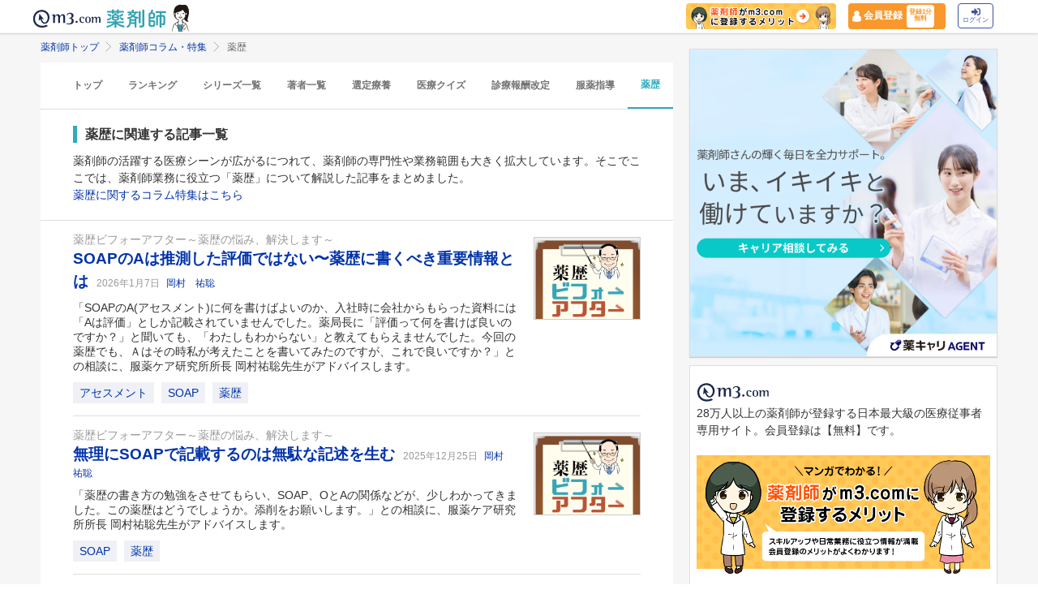

--- FILE ---
content_type: text/html; charset=utf-8
request_url: https://pharmacist.m3.com/column/keyword/yakureki?promotionCode=op_pcolumn_3224
body_size: 68758
content:



<!DOCTYPE html>
<html>
<head>
    <link rel="canonical" href="https://pharmacist.m3.com/column/keyword/yakureki">

  
  <title>
      薬歴 | 薬剤師コラム・特集 | m3.com
  </title>
    <meta name="description" content="薬剤師の活躍する医療シーンが広がるにつれて、薬剤師の専門性や業務範囲も大きく拡大しています。そこでここでは、薬剤師業務に役立つ「薬歴」について解説した記事をまとめました。「m3.com」とは？薬剤師のスキルアップや日常業務に役立つ情報を提供するサービスです。m3.comの無料会員に登録いただくと、最新の医療ニュースや全てのコラム記事が読み放題＆ポイントが貯まります。医師や患者さんとの関わり方、疑義照会のコツ、薬剤師限定の意識調査など毎日更新！26万人以上の薬剤師にご利用いただいています。">
    <meta name="keywords" content="薬歴,薬剤師" />

  <link rel="stylesheet" href="/assets/common/pharmacist_news/sns_pclogin-b7e7c15f0456e25e2bf0ef70e8bb85ec08468f0f798fd1a0374eebcd3fb94e80.css" /><link rel="stylesheet" href="https://cdnjs.cloudflare.com/ajax/libs/slick-carousel/1.8.1/slick.min.css" /><link rel="stylesheet" href="https://cdnjs.cloudflare.com/ajax/libs/slick-carousel/1.8.1/slick-theme.min.css" />

    <link rel="stylesheet" href="/assets/pc/commons/rhs/open_rhs_pharmacist-e329f3d58a7d4eeacbba6c24689cb56e3fb5a719086b716ea4c8cbd602b979d6.css" />

  <link rel="stylesheet" href="//s.m3img.com/m3-style/latest/stylesheets/m3-style.css" />
  <link rel="stylesheet" href="//s.m3img.com/atlas/1.0.0/stylesheets/atlas.global.css" />

  
  
  <link rel="apple-touch-icon" href="//s.m3img.com/atlas/1.0.0/images/favicon/apple-touch-icon.png" />
<link rel="apple-touch-icon" sizes="152x152" href="//s.m3img.com/atlas/1.0.0/images/favicon/apple-touch-icon-152x152.png" />
<link rel="shortcut icon" href="//s.m3img.com/atlas/1.0.0/images/favicon/favicon.ico" />
<link rel="icon" type="image/png" href="//s.m3img.com/atlas/1.0.0/images/favicon/favicon-32x32.png" sizes="32x32" />
<link rel="icon" type="image/png" href="//s.m3img.com/atlas/1.0.0/images/favicon/favicon-96x96.png" sizes="96x96" />
<link rel="manifest" href="//s.m3img.com/atlas/1.0.0/images/favicon/android-chrome-manifest.json" />
<meta name="msapplication-TileColor" content="#000066" />
<meta name="msapplication-TileImage" content="//s.m3img.com/atlas/1.0.0/images/favicon/mstile-144x144.png" />


  <script src="/packs/js/application-ad07820ff008ec8ff32e.js"></script>

  <link rel="stylesheet" href="/assets/application-5b4ed357694284fdabc5d31b9c2eb8195cd3a979a3035b15166fa83a06182313.css" />

  <script src="https://platform.twitter.com/widgets.js" charset="utf-8" defer></script>

  <script type="text/javascript" src="//s.m3img.com/javascript/shared/eop/eop.js" defer></script>
<script src="//s.m3img.com/m3-style/1.0.1/javascripts/m3-script.min.js" type="text/javascript"></script>
<script type="text/javascript" src="//s.m3img.com/javascript/shared/jquery.mrkun.js" charset="UTF-8"></script>
<script src="//s.m3img.com/atlas/1.0.0/javascripts/atlas.global.min.js" type="text/javascript"></script>


  <script type="text/javascript">const $ = jQuery;</script>

  <meta name="csrf-param" content="authenticity_token" />
<meta name="csrf-token" content="VNpZGqmFCwTB5FkVbakLMcNWmexlZZAVqxs605BasUYTLULULruskVSdzGpuVNNhOFiSyialkSrEnP_2zJB_qA" />
  <script type="text/javascript">
    var m3gaSystemCd = '';
      var m3EopPageType = 'PC';
  </script>

  <link rel="preconnect" href="https://connect.facebook.net">
  <link rel="preconnect" href="https://bid.g.doubleclick.net">
  <link rel="preconnect" href="https://www.googleadservices.com">
  <link rel="preconnect" href="https://cdnjs.cloudflare.com">
  
<script type="text/javascript">
  var dataLayerAttrs = {"ga_login":"no","env_name":"production"};
  var dataLayerForCriteoAttrs = {"PageType":"Listingpage","HashedEmail":"","criteo_ui_status":0,"ProductIDList":["column7045","column7022","column6975"]};
  dataLayerAttrs = Object.assign(dataLayerAttrs, dataLayerForCriteoAttrs);

  window.dataLayer = window.dataLayer || [];
  dataLayer.push(dataLayerAttrs)
</script>

<!-- Google Tag Manager 読み込み -->
<script>(function(w,d,s,l,i){w[l]=w[l]||[];w[l].push({'gtm.start':
new Date().getTime(),event:'gtm.js'});var f=d.getElementsByTagName(s)[0],
j=d.createElement(s),dl=l!='dataLayer'?'&l='+l:'';j.async=true;j.src=
'https://www.googletagmanager.com/gtm.js?id='+i+dl;f.parentNode.insertBefore(j,f);
})(window,document,'script','dataLayer','GTM-WHQWRMK');</script>
<!-- End Google Tag Manager -->

  <!-- Start VWO Async SmartCode -->
<link rel="preconnect" href="https://dev.visualwebsiteoptimizer.com" />
<script type='text/javascript' id='vwoCode'>
window._vwo_code || (function() {
var account_id=820813,
version=2.0,
settings_tolerance=2000,
hide_element='body',
hide_element_style = 'opacity:0 !important;filter:alpha(opacity=0) !important;background:none !important',
/* DO NOT EDIT BELOW THIS LINE */
f=false,w=window,d=document,v=d.querySelector('#vwoCode'),cK='_vwo_'+account_id+'_settings',cc={};try{var c=JSON.parse(localStorage.getItem('_vwo_'+account_id+'_config'));cc=c&&typeof c==='object'?c:{}}catch(e){}var stT=cc.stT==='session'?w.sessionStorage:w.localStorage;code={use_existing_jquery:function(){return typeof use_existing_jquery!=='undefined'?use_existing_jquery:undefined},library_tolerance:function(){return typeof library_tolerance!=='undefined'?library_tolerance:undefined},settings_tolerance:function(){return cc.sT||settings_tolerance},hide_element_style:function(){return'{'+(cc.hES||hide_element_style)+'}'},hide_element:function(){return typeof cc.hE==='string'?cc.hE:hide_element},getVersion:function(){return version},finish:function(){if(!f){f=true;var e=d.getElementById('_vis_opt_path_hides');if(e)e.parentNode.removeChild(e)}},finished:function(){return f},load:function(e){var t=this.getSettings(),n=d.createElement('script'),i=this;if(t){n.textContent=t;d.getElementsByTagName('head')[0].appendChild(n);if(!w.VWO||VWO.caE){stT.removeItem(cK);i.load(e)}}else{n.fetchPriority='high';n.src=e;n.type='text/javascript';n.onerror=function(){_vwo_code.finish()};d.getElementsByTagName('head')[0].appendChild(n)}},getSettings:function(){try{var e=stT.getItem(cK);if(!e){return}e=JSON.parse(e);if(Date.now()>e.e){stT.removeItem(cK);return}return e.s}catch(e){return}},init:function(){if(d.URL.indexOf('__vwo_disable__')>-1)return;var e=this.settings_tolerance();w._vwo_settings_timer=setTimeout(function(){_vwo_code.finish();stT.removeItem(cK)},e);var t=d.currentScript,n=d.createElement('style'),i=this.hide_element(),r=t&&!t.async&&i?i+this.hide_element_style():'',c=d.getElementsByTagName('head')[0];n.setAttribute('id','_vis_opt_path_hides');v&&n.setAttribute('nonce',v.nonce);n.setAttribute('type','text/css');if(n.styleSheet)n.styleSheet.cssText=r;else n.appendChild(d.createTextNode(r));c.appendChild(n);this.load('https://dev.visualwebsiteoptimizer.com/j.php?a='+account_id+'&u='+encodeURIComponent(d.URL)+'&vn='+version)}};w._vwo_code=code;code.init();})();
</script>
<!-- End VWO Async SmartCode -->


      <script src="/packs/js/pharmacist_news_pc-893fa1b045cd7686cab8.js"></script>

</head>
<body data-is-vwo-test-page="false" data-vwo-page-name="control" class="keyword-show is-logged-in">

<!-- Google Tag Manager (noscript) -->
<noscript><iframe src="https://www.googletagmanager.com/ns.html?id=GTM-WHQWRMK"
height="0" width="0" style="display:none;visibility:hidden"></iframe></noscript>
<!-- End Google Tag Manager (noscript) -->

  <a style="display:none"
    id="eop-global"
    eop-service="pharmacist-column-feature"
    eop-page="PCFKeyword_yakureki_1_0"
    eop-user=""></a>
  <script type="application/ld+json">[
  {
    "@context": "http://schema.org",
    "@type": "BreadcrumbList",
    "itemListElement": [
      {
        "@type": "ListItem",
        "position": 1,
        "name": "薬剤師トップ",
        "item": "https://pharmacist.m3.com/"
      },
      {
        "@type": "ListItem",
        "position": 2,
        "name": "薬剤師コラム・特集",
        "item": "https://pharmacist.m3.com/column"
      },
      {
        "@type": "ListItem",
        "position": 3,
        "name": "薬歴",
        "item": "https://pharmacist.m3.com/column/keyword/yakureki"
      }
    ]
  }
]</script>

  <!-- column_header -->
<div class="float-header__wrapper">
  <div class="sns-atlas__header float-header eop eop-display js-floatHeader">
    <div class="sns-atlas__header-content">
      <ul class="sns-atlas__header-inner">
        <li>
          <a href="https://www.m3.com?promotionCode=op_pcolumn_3224">
              <div class="sns-atlas__header-title">
                <img alt="m3.com" class="sns-atlas__header-logo" src="/assets/common/pharmacist_news/logo-aabd14a1789895f555206e4545a51661f61fc808511d2e4c4cfc09cdfc4f6e94.svg" />
              </div>
</a>        </li>
        <li>
          <a href="/column?promotionCode=op_pcolumn_3224">
            <img alt="薬剤師" class="tex" src="/assets/common/pharmacist_news/phtext-83a6fe51a646fd0bbe14f45715af5a61be53ae546b64b9206cb72b07630f6212.svg" />
</a>        </li>
        <li>
          <a href="/column?promotionCode=op_pcolumn_3224">
            <img alt="コラムが読める" class="icon" src="/assets/common/pharmacist_news/head_point30-3fb468cf6af30ad4813ac15f78822ba68351b7ee569be1ef711f81b824459971.svg" />
</a>        </li>
      </ul>
      <div class="m3p-header-button">
        <ul>
          <li class="m3p-header-bunner">
            <a eop-action="click" eop-contents="header_bnr_m3com_merit" href="/m3com_merit?promotionCode=op_pcolumn_3224">
              <img alt="薬剤師がm3.comに登録するメリット" class="m3p-header-bunner__inner" src="/assets/common/pharmacist_news/merit-b471d4b811e7a28b19eb512b77d1d87fd6347e9bf6460fe250090a813db7a3a5.png" />
</a>          </li>
          <li>
            <a class="m3p-header-register" data-gtm-header-register-link="pc-test" href="/registration/new?promotionCode=op_pcolumn_3224&amp;redirect_url=https%3A%2F%2Fpharmacist.m3.com%2Fcolumn%2Fkeyword%2Fyakureki%3FpromotionCode%3Dop_pcolumn_3224">
              <svg version="1.1" id="レイヤー_1" xmlns="http://www.w3.org/2000/svg" xmlns:xlink="http://www.w3.org/1999/xlink" x="0px"
                y="0px" viewBox="0 0 7 9.09" style="enable-background:new 0 0 7 9.09;" xml:space="preserve">
              <style type="text/css">
                .st0{fill:#FFFFFF;stroke:#FFFFFF;stroke-width:0.5283;stroke-linejoin:round;stroke-miterlimit:10;}
              </style>
              <path class="st0" d="M4.43,3.8C5,3.47,5.38,2.87,5.38,2.17c0-1.03-0.84-1.87-1.87-1.87S1.64,1.13,1.64,2.17
                c0,0.7,0.38,1.31,0.95,1.63C0.64,4.14,0.3,5.47,0.3,5.94c0,1.28,0,2.16,0,2.17c0,0,1.42,0.7,3.29,0.64
                c1.87-0.05,3.07-0.59,3.07-0.59s0-0.91,0-2.25C6.66,5.24,6.08,4.1,4.43,3.8z"/>
              </svg>
              <div class="m3p-header-register__text">会員登録</div>
              <div class="m3p-header-register__inner">登録1分<br>無料</div>
</a>          </li>
          <li>
            <a class="m3p-header-login" data-gtm-header-login-link="pc-test" href="https://www.m3.com/login?origURL=https%3A%2F%2Fpharmacist.m3.com%2Fcolumn%2Fkeyword%2Fyakureki%3FpromotionCode%3Dop_pcolumn_3224&amp;portalRequestURL=https%3A%2F%2Fpharmacist.m3.com%2Fcolumn%2Fkeyword%2Fyakureki%3FpromotionCode%3Dop_pcolumn_3224&amp;promotionCode=op_pcolumn_3224">
              <svg version="1.1" id="レイヤー_1" xmlns="http://www.w3.org/2000/svg" xmlns:xlink="http://www.w3.org/1999/xlink" x="0px"
                y="0px" viewBox="0 0 11.39 8.77" style="enable-background:new 0 0 11.39 8.77;" xml:space="preserve">
              <style type="text/css">
                .st2{fill:#40509E;}
              </style>
              <path class="st2" d="M9.19,8.55H7.34c-0.15,0-0.26-0.12-0.26-0.26V7.4c0-0.15,0.12-0.26,0.26-0.26h1.85c0.39,0,0.71-0.32,0.71-0.71
                V2.19c0-0.39-0.32-0.71-0.71-0.71H7.34c-0.15,0-0.26-0.12-0.26-0.26V0.34c0-0.15,0.12-0.26,0.26-0.26h1.85
                c1.17,0,2.12,0.95,2.12,2.12v4.24C11.31,7.6,10.36,8.55,9.19,8.55z M8.16,4.11L4.45,0.41c-0.33-0.33-0.9-0.1-0.9,0.38V2.9h-3
                c-0.29,0-0.53,0.24-0.53,0.53v2.12c0,0.29,0.24,0.53,0.53,0.53h3V8.2c0,0.47,0.57,0.71,0.9,0.38l3.71-3.71
                C8.36,4.66,8.36,4.32,8.16,4.11z"/>
              </svg><br>
              ログイン
</a>          </li>
        </ul>
      </div>
    </div>
  </div>
</div>


  

  <div class="atlas-body">
    <div class="body-content">
        
<div class="atlas-main m3-contents">
    <div class="m3-contents">
    <ol class="m3-breadcrumbs">
        <li>
            <a href="/?promotionCode=op_pcolumn_3224">薬剤師トップ</a>
        </li>
        <li>
            <a href="/column?promotionCode=op_pcolumn_3224">薬剤師コラム・特集</a>
        </li>
        <li>
            薬歴
        </li>
    </ol>
  </div>


  <nav class="m3p-column-tab">
  <ul class="m3p-column-tab__wrap">
    <li class="m3p-column-tab__list ">
      <a href="/column?promotionCode=op_pcolumn_3224">トップ</a>
    </li>
    <li class="m3p-column-tab__list js-adjustTabMenuSlidePosition ">
      <a href="/column_ranking?promotionCode=op_pcolumn_3224">ランキング</a>
    </li>
    <li class="m3p-column-tab__list js-adjustTabMenuSlidePosition ">
      <a href="/column_series?promotionCode=op_pcolumn_3224">シリーズ一覧</a>
    </li>
    <li class="m3p-column-tab__list js-adjustTabMenuSlidePosition ">
      <a href="/column_authors?promotionCode=op_pcolumn_3224">著者一覧</a>
    </li>
      <li class="m3p-column-tab__list js-adjustTabMenuSlidePosition ">
        <a eop-action="click" eop-contents="keyword_top_sennteiryouyou" href="/column/keyword/sennteiryouyou?promotionCode=op_pcolumn_3224">選定療養</a>
      </li>
      <li class="m3p-column-tab__list js-adjustTabMenuSlidePosition ">
        <a eop-action="click" eop-contents="keyword_top_quiz" href="/column/keyword/quiz?promotionCode=op_pcolumn_3224">医療クイズ</a>
      </li>
      <li class="m3p-column-tab__list js-adjustTabMenuSlidePosition ">
        <a eop-action="click" eop-contents="keyword_top_sinryouhoushu" href="/column/keyword/sinryouhoushu?promotionCode=op_pcolumn_3224">診療報酬改定</a>
      </li>
      <li class="m3p-column-tab__list js-adjustTabMenuSlidePosition ">
        <a eop-action="click" eop-contents="keyword_top_fukuyaku" href="/column/keyword/fukuyaku?promotionCode=op_pcolumn_3224">服薬指導</a>
      </li>
      <li class="m3p-column-tab__list js-adjustTabMenuSlidePosition m3p-column-tab--active">
        <a eop-action="click" eop-contents="keyword_top_yakureki" href="/column/keyword/yakureki?promotionCode=op_pcolumn_3224">薬歴</a>
      </li>
      <li class="m3p-column-tab__list js-adjustTabMenuSlidePosition ">
        <a eop-action="click" eop-contents="keyword_top_mynumberhokensho" href="/column/keyword/mynumberhokensho?promotionCode=op_pcolumn_3224">マイナ保険証</a>
      </li>
  </ul>
</nav>


  <div class="sns-heading m3p-colomn-panel">
    <h1 class="sns-heading__marker">薬歴に関連する記事一覧</h1>
      <p>
        薬剤師の活躍する医療シーンが広がるにつれて、薬剤師の専門性や業務範囲も大きく拡大しています。そこでここでは、薬剤師業務に役立つ「薬歴」について解説した記事をまとめました。
<br>
<a href="https://pharmacist.m3.com/column/yakureki?promotionCode=op_pcolumn_3224">薬歴に関するコラム特集はこちら</a>
      </p>
  </div>
  
<div class="sns-panel__pulltop-m m3-pull-top">
  <ul class="sns-article-list m3-article-list--border">
      

<li class="m3p-column-list__item">
  <div class="m3-article-list__item--after">
    <div class="m3-pharmacistcolumn-listimg-xl m3p-column-list__img">
          <a eop-action="click" eop-contents="new" href="/column/yakureki/7045?promotionCode=op_pcolumn_3224">
            <img alt="SOAPのAは推測した評価ではない〜薬歴に書くべき重要情報とはの画像" onerror="$(this).parent().hide()" class="lazy" data-src="https://pcareer-contents.s3.amazonaws.com/uploads/production/upload_files/file_name/0000013354.png" src="/assets/common/lazy-3254820c2e6967673f9105e024e8b452c753f1bd49c9c524f1c66731e99e041b.png" />
</a>    </div>
  </div>
  <div class="m3-article-list__body">
      <a eop-action="click" eop-contents="series_top_yakureki" href="/column/yakureki?promotionCode=op_pcolumn_3224">
        <div class="m3-text--secondary m3-text-ellipsis">薬歴ビフォーアフター～薬歴の悩み、解決します～</div>
</a>      <a class="m3-heading1 m3-text--emphasis" eop-action="click" eop-contents="new" href="/column/yakureki/7045?promotionCode=op_pcolumn_3224">
        SOAPのAは推測した評価ではない〜薬歴に書くべき重要情報とは
</a>    <span class="m3-text--small m3-text--secondary m3-label--after m3-pharmacistcolumn-heading__heading__day">
      2026年1月7日
    </span>
      <a class="m3-text--small m3-text--secondary m3-label--after" eop-action="click" eop-contents="authors_link_2" href="/column_authors/2?promotionCode=op_pcolumn_3224">
        岡村　祐聡
</a>      <div class="m3p-column-list__description">
          <a href="/column/yakureki/7045?promotionCode=op_pcolumn_3224">「SOAPのA(アセスメント)に何を書けばよいのか、入社時に会社からもらった資料には「Aは評価」としか記載されていませんでした。薬局長に「評価って何を書けば良いのですか？」と聞いても、「わたしもわからない」と教えてもらえませんでした。今回の薬歴でも、Ａはその時私が考えたことを書いてみたのですが、これで良いですか？」との相談に、服薬ケア研究所所長 岡村祐聡先生がアドバイスします。</a>
      </div>
    <div class="m3p-column-list__tagwarap">
      
<a class="m3-pharmacistcolumn-keyword-link" eop-action="click" eop-contents="keyword_top_assessment" href="/column/keyword/assessment?promotionCode=op_pcolumn_3224">アセスメント</a>

<a class="m3-pharmacistcolumn-keyword-link" eop-action="click" eop-contents="keyword_top_soap" href="/column/keyword/soap?promotionCode=op_pcolumn_3224">SOAP</a>

<a class="m3-pharmacistcolumn-keyword-link" eop-action="click" eop-contents="keyword_top_yakureki" href="/column/keyword/yakureki?promotionCode=op_pcolumn_3224">薬歴</a>

    </div>
  </div>
</li>


<li class="m3p-column-list__item">
  <div class="m3-article-list__item--after">
    <div class="m3-pharmacistcolumn-listimg-xl m3p-column-list__img">
          <a eop-action="click" eop-contents="new" href="/column/yakureki/7022?promotionCode=op_pcolumn_3224">
            <img alt="無理にSOAPで記載するのは無駄な記述を生むの画像" onerror="$(this).parent().hide()" class="lazy" data-src="https://pcareer-contents.s3.amazonaws.com/uploads/production/upload_files/file_name/0000013354.png" src="/assets/common/lazy-3254820c2e6967673f9105e024e8b452c753f1bd49c9c524f1c66731e99e041b.png" />
</a>    </div>
  </div>
  <div class="m3-article-list__body">
      <a eop-action="click" eop-contents="series_top_yakureki" href="/column/yakureki?promotionCode=op_pcolumn_3224">
        <div class="m3-text--secondary m3-text-ellipsis">薬歴ビフォーアフター～薬歴の悩み、解決します～</div>
</a>      <a class="m3-heading1 m3-text--emphasis" eop-action="click" eop-contents="new" href="/column/yakureki/7022?promotionCode=op_pcolumn_3224">
        無理にSOAPで記載するのは無駄な記述を生む
</a>    <span class="m3-text--small m3-text--secondary m3-label--after m3-pharmacistcolumn-heading__heading__day">
      2025年12月25日
    </span>
      <a class="m3-text--small m3-text--secondary m3-label--after" eop-action="click" eop-contents="authors_link_2" href="/column_authors/2?promotionCode=op_pcolumn_3224">
        岡村　祐聡
</a>      <div class="m3p-column-list__description">
          <a href="/column/yakureki/7022?promotionCode=op_pcolumn_3224">「薬歴の書き方の勉強をさせてもらい、SOAP、OとAの関係などが、少しわかってきました。この薬歴はどうでしょうか。添削をお願いします。」との相談に、服薬ケア研究所所長 岡村祐聡先生がアドバイスします。</a>
      </div>
    <div class="m3p-column-list__tagwarap">
      
<a class="m3-pharmacistcolumn-keyword-link" eop-action="click" eop-contents="keyword_top_soap" href="/column/keyword/soap?promotionCode=op_pcolumn_3224">SOAP</a>

<a class="m3-pharmacistcolumn-keyword-link" eop-action="click" eop-contents="keyword_top_yakureki" href="/column/keyword/yakureki?promotionCode=op_pcolumn_3224">薬歴</a>

    </div>
  </div>
</li>


<li class="m3p-column-list__item">
  <div class="m3-article-list__item--after">
    <div class="m3-pharmacistcolumn-listimg-xl m3p-column-list__img">
          <a eop-action="click" eop-contents="new" href="/column/yakureki/6975?promotionCode=op_pcolumn_3224">
            <img alt="患者背景を引き出す薬歴記載のコツの画像" onerror="$(this).parent().hide()" class="lazy" data-src="https://pcareer-contents.s3.amazonaws.com/uploads/production/upload_files/file_name/0000013354.png" src="/assets/common/lazy-3254820c2e6967673f9105e024e8b452c753f1bd49c9c524f1c66731e99e041b.png" />
</a>    </div>
  </div>
  <div class="m3-article-list__body">
      <a eop-action="click" eop-contents="series_top_yakureki" href="/column/yakureki?promotionCode=op_pcolumn_3224">
        <div class="m3-text--secondary m3-text-ellipsis">薬歴ビフォーアフター～薬歴の悩み、解決します～</div>
</a>      <a class="m3-heading1 m3-text--emphasis" eop-action="click" eop-contents="new" href="/column/yakureki/6975?promotionCode=op_pcolumn_3224">
        患者背景を引き出す薬歴記載のコツ
</a>    <span class="m3-text--small m3-text--secondary m3-label--after m3-pharmacistcolumn-heading__heading__day">
      2025年12月10日
    </span>
      <a class="m3-text--small m3-text--secondary m3-label--after" eop-action="click" eop-contents="authors_link_2" href="/column_authors/2?promotionCode=op_pcolumn_3224">
        岡村　祐聡
</a>      <div class="m3p-column-list__description">
          <a href="/column/yakureki/6975?promotionCode=op_pcolumn_3224">「副作用の心配をしている患者さんに対する服薬指導と薬歴です。自分としてはうまくSOAPのプロブレムを抽出できたと思うのですが、どうでしょうか？」との相談に、服薬ケア研究所所長 岡村祐聡先生がアドバイスします。</a>
      </div>
    <div class="m3p-column-list__tagwarap">
      
<a class="m3-pharmacistcolumn-keyword-link" eop-action="click" eop-contents="keyword_top_problem" href="/column/keyword/problem?promotionCode=op_pcolumn_3224">プロブレム</a>

<a class="m3-pharmacistcolumn-keyword-link" eop-action="click" eop-contents="keyword_top_soap" href="/column/keyword/soap?promotionCode=op_pcolumn_3224">SOAP</a>

<a class="m3-pharmacistcolumn-keyword-link" eop-action="click" eop-contents="keyword_top_yakureki" href="/column/keyword/yakureki?promotionCode=op_pcolumn_3224">薬歴</a>

    </div>
  </div>
</li>


<li class="m3p-column-list__item">
  <div class="m3-article-list__item--after">
    <div class="m3-pharmacistcolumn-listimg-xl m3p-column-list__img">
          <a eop-action="click" eop-contents="new" href="/column/yakureki/6932?promotionCode=op_pcolumn_3224">
            <img alt="SOAPにとらわれない！副作用の指導成果を的確に残す薬歴の書き方の画像" onerror="$(this).parent().hide()" class="lazy" data-src="https://pcareer-contents.s3.amazonaws.com/uploads/production/upload_files/file_name/0000013354.png" src="/assets/common/lazy-3254820c2e6967673f9105e024e8b452c753f1bd49c9c524f1c66731e99e041b.png" />
</a>    </div>
  </div>
  <div class="m3-article-list__body">
      <a eop-action="click" eop-contents="series_top_yakureki" href="/column/yakureki?promotionCode=op_pcolumn_3224">
        <div class="m3-text--secondary m3-text-ellipsis">薬歴ビフォーアフター～薬歴の悩み、解決します～</div>
</a>      <a class="m3-heading1 m3-text--emphasis" eop-action="click" eop-contents="new" href="/column/yakureki/6932?promotionCode=op_pcolumn_3224">
        SOAPにとらわれない！副作用の指導成果を的確に残す薬歴の書き方
</a>    <span class="m3-text--small m3-text--secondary m3-label--after m3-pharmacistcolumn-heading__heading__day">
      2025年12月1日
    </span>
      <a class="m3-text--small m3-text--secondary m3-label--after" eop-action="click" eop-contents="authors_link_2" href="/column_authors/2?promotionCode=op_pcolumn_3224">
        岡村　祐聡
</a>      <div class="m3p-column-list__description">
          <a href="/column/yakureki/6932?promotionCode=op_pcolumn_3224">「先生の過去の記事から薬歴は無理にSOAPで書かない方が良いと学びました。今回の薬歴は箇条書きを内容ごとに分けて書いてみました。こんな感じで良いでしょうか？」との相談に、服薬ケア研究所所長 岡村祐聡先生がアドバイスします。</a>
      </div>
    <div class="m3p-column-list__tagwarap">
      
<a class="m3-pharmacistcolumn-keyword-link" eop-action="click" eop-contents="keyword_top_problem" href="/column/keyword/problem?promotionCode=op_pcolumn_3224">プロブレム</a>

<a class="m3-pharmacistcolumn-keyword-link" eop-action="click" eop-contents="keyword_top_soap" href="/column/keyword/soap?promotionCode=op_pcolumn_3224">SOAP</a>

<a class="m3-pharmacistcolumn-keyword-link" eop-action="click" eop-contents="keyword_top_yakureki" href="/column/keyword/yakureki?promotionCode=op_pcolumn_3224">薬歴</a>

    </div>
  </div>
</li>


<li class="m3p-column-list__item">
  <div class="m3-article-list__item--after">
    <div class="m3-pharmacistcolumn-listimg-xl m3p-column-list__img">
          <a eop-action="click" eop-contents="new" href="/column/summary/6378?promotionCode=op_pcolumn_3224">
            <img alt="薬歴を全解説！目的、電子薬歴のメリット、SOAP形式の画像" onerror="$(this).parent().hide()" class="lazy" data-src="https://m3-pharmacist-prod.s3.ap-northeast-1.amazonaws.com/uploads/uploaded_image/pharmacist_news/13461/summary250526_thumb01.png?1748241136" src="/assets/common/lazy-3254820c2e6967673f9105e024e8b452c753f1bd49c9c524f1c66731e99e041b.png" />
</a>    </div>
  </div>
  <div class="m3-article-list__body">
      <a eop-action="click" eop-contents="series_top_summary" href="/column/summary?promotionCode=op_pcolumn_3224">
        <div class="m3-text--secondary m3-text-ellipsis">薬剤師のいまを知るトピックまとめ</div>
</a>      <a class="m3-heading1 m3-text--emphasis" eop-action="click" eop-contents="new" href="/column/summary/6378?promotionCode=op_pcolumn_3224">
        薬歴を全解説！目的、電子薬歴のメリット、SOAP形式
</a>    <span class="m3-text--small m3-text--secondary m3-label--after m3-pharmacistcolumn-heading__heading__day">
      2025年11月1日
    </span>
      <a class="m3-text--small m3-text--secondary m3-label--after" eop-action="click" eop-contents="authors_link_53" href="/column_authors/53?promotionCode=op_pcolumn_3224">
        薬剤師コラム編集部
</a>      <div class="m3p-column-list__description">
          <a href="/column/summary/6378?promotionCode=op_pcolumn_3224">「薬歴」とはなんでしょうか？　薬剤師に欠かせない「薬歴」の目的や必要性、電子薬歴との違い、記載方法として主流のSOAP方式などをわかりやすく解説します。電子薬歴・紙薬歴それぞれのメリットやデメリット、記録時の注意点も紹介し、業務に役立つ実例もついています。薬歴は、ただの記録ではなく、安全な薬物療法のために必要なものだと知っておきましょう。</a>
      </div>
    <div class="m3p-column-list__tagwarap">
      
<a class="m3-pharmacistcolumn-keyword-link" eop-action="click" eop-contents="keyword_top_soap" href="/column/keyword/soap?promotionCode=op_pcolumn_3224">SOAP</a>

<a class="m3-pharmacistcolumn-keyword-link" eop-action="click" eop-contents="keyword_top_yakureki" href="/column/keyword/yakureki?promotionCode=op_pcolumn_3224">薬歴</a>

    </div>
  </div>
</li>


<li class="m3p-column-list__item">
  <div class="m3-article-list__item--after">
    <div class="m3-pharmacistcolumn-listimg-xl m3p-column-list__img">
          <a eop-action="click" eop-contents="new" href="/column/yakureki/6875?promotionCode=op_pcolumn_3224">
            <img alt="クラスタリングどう分けるべき？の画像" onerror="$(this).parent().hide()" class="lazy" data-src="https://pcareer-contents.s3.amazonaws.com/uploads/production/upload_files/file_name/0000013354.png" src="/assets/common/lazy-3254820c2e6967673f9105e024e8b452c753f1bd49c9c524f1c66731e99e041b.png" />
</a>    </div>
  </div>
  <div class="m3-article-list__body">
      <a eop-action="click" eop-contents="series_top_yakureki" href="/column/yakureki?promotionCode=op_pcolumn_3224">
        <div class="m3-text--secondary m3-text-ellipsis">薬歴ビフォーアフター～薬歴の悩み、解決します～</div>
</a>      <a class="m3-heading1 m3-text--emphasis" eop-action="click" eop-contents="new" href="/column/yakureki/6875?promotionCode=op_pcolumn_3224">
        クラスタリングどう分けるべき？
</a>    <span class="m3-text--small m3-text--secondary m3-label--after m3-pharmacistcolumn-heading__heading__day">
      2025年10月30日
    </span>
      <a class="m3-text--small m3-text--secondary m3-label--after" eop-action="click" eop-contents="authors_link_2" href="/column_authors/2?promotionCode=op_pcolumn_3224">
        岡村　祐聡
</a>      <div class="m3p-column-list__description">
          <a href="/column/yakureki/6875?promotionCode=op_pcolumn_3224">「ある患者さんの薬歴を書いてみると、ウルソの話と酸化マグネシウムの話がごっちゃになってしまいました。本来ならクラスタリングして分けるべきなんでしょうが、結局分けられずに一緒に書いてしまいました。どうすればよかったでしょうか？」との相談に、服薬ケア研究所所長 岡村祐聡先生がアドバイスします。</a>
      </div>
    <div class="m3p-column-list__tagwarap">
      
<a class="m3-pharmacistcolumn-keyword-link" eop-action="click" eop-contents="keyword_top_problem" href="/column/keyword/problem?promotionCode=op_pcolumn_3224">プロブレム</a>

<a class="m3-pharmacistcolumn-keyword-link" eop-action="click" eop-contents="keyword_top_soap" href="/column/keyword/soap?promotionCode=op_pcolumn_3224">SOAP</a>

<a class="m3-pharmacistcolumn-keyword-link" eop-action="click" eop-contents="keyword_top_yakureki" href="/column/keyword/yakureki?promotionCode=op_pcolumn_3224">薬歴</a>

    </div>
  </div>
</li>


<li class="m3p-column-list__item">
  <div class="m3-article-list__item--after">
    <div class="m3-pharmacistcolumn-listimg-xl m3p-column-list__img">
          <a eop-action="click" eop-contents="new" href="/column/yakureki/6791?promotionCode=op_pcolumn_3224">
            <img alt="SOAPで書かない方が良い薬歴はある？の画像" onerror="$(this).parent().hide()" class="lazy" data-src="https://pcareer-contents.s3.amazonaws.com/uploads/production/upload_files/file_name/0000013354.png" src="/assets/common/lazy-3254820c2e6967673f9105e024e8b452c753f1bd49c9c524f1c66731e99e041b.png" />
</a>    </div>
  </div>
  <div class="m3-article-list__body">
      <a eop-action="click" eop-contents="series_top_yakureki" href="/column/yakureki?promotionCode=op_pcolumn_3224">
        <div class="m3-text--secondary m3-text-ellipsis">薬歴ビフォーアフター～薬歴の悩み、解決します～</div>
</a>      <a class="m3-heading1 m3-text--emphasis" eop-action="click" eop-contents="new" href="/column/yakureki/6791?promotionCode=op_pcolumn_3224">
        SOAPで書かない方が良い薬歴はある？
</a>    <span class="m3-text--small m3-text--secondary m3-label--after m3-pharmacistcolumn-heading__heading__day">
      2025年10月14日
    </span>
      <a class="m3-text--small m3-text--secondary m3-label--after" eop-action="click" eop-contents="authors_link_2" href="/column_authors/2?promotionCode=op_pcolumn_3224">
        岡村　祐聡
</a>      <div class="m3p-column-list__description">
          <a href="/column/yakureki/6791?promotionCode=op_pcolumn_3224">「会社からは薬歴を必ずSOAPで書くよう指示されています。私は先生のおっしゃるように、このようなケースはSOAPで書かない方が良いと思うのですが…。」との相談に、服薬ケア研究所所長 岡村祐聡先生がアドバイスします。</a>
      </div>
    <div class="m3p-column-list__tagwarap">
      
<a class="m3-pharmacistcolumn-keyword-link" eop-action="click" eop-contents="keyword_top_problem" href="/column/keyword/problem?promotionCode=op_pcolumn_3224">プロブレム</a>

<a class="m3-pharmacistcolumn-keyword-link" eop-action="click" eop-contents="keyword_top_soap" href="/column/keyword/soap?promotionCode=op_pcolumn_3224">SOAP</a>

<a class="m3-pharmacistcolumn-keyword-link" eop-action="click" eop-contents="keyword_top_yakureki" href="/column/keyword/yakureki?promotionCode=op_pcolumn_3224">薬歴</a>

    </div>
  </div>
</li>


<li class="m3p-column-list__item">
  <div class="m3-article-list__item--after">
    <div class="m3-pharmacistcolumn-listimg-xl m3p-column-list__img">
          <a eop-action="click" eop-contents="new" href="/column/yakureki/6764?promotionCode=op_pcolumn_3224">
            <img alt="医師に問い合わせをした場合の薬歴3パターンの画像" onerror="$(this).parent().hide()" class="lazy" data-src="https://pcareer-contents.s3.amazonaws.com/uploads/production/upload_files/file_name/0000013354.png" src="/assets/common/lazy-3254820c2e6967673f9105e024e8b452c753f1bd49c9c524f1c66731e99e041b.png" />
</a>    </div>
  </div>
  <div class="m3-article-list__body">
      <a eop-action="click" eop-contents="series_top_yakureki" href="/column/yakureki?promotionCode=op_pcolumn_3224">
        <div class="m3-text--secondary m3-text-ellipsis">薬歴ビフォーアフター～薬歴の悩み、解決します～</div>
</a>      <a class="m3-heading1 m3-text--emphasis" eop-action="click" eop-contents="new" href="/column/yakureki/6764?promotionCode=op_pcolumn_3224">
        医師に問い合わせをした場合の薬歴3パターン
</a>    <span class="m3-text--small m3-text--secondary m3-label--after m3-pharmacistcolumn-heading__heading__day">
      2025年9月30日
    </span>
      <a class="m3-text--small m3-text--secondary m3-label--after" eop-action="click" eop-contents="authors_link_2" href="/column_authors/2?promotionCode=op_pcolumn_3224">
        岡村　祐聡
</a>      <div class="m3p-column-list__description">
          <a href="/column/yakureki/6764?promotionCode=op_pcolumn_3224">「薬剤師が医師に問い合わせをした症例です。薬歴の書き方はこれでよいでしょうか？」との相談に、服薬ケア研究所所長 岡村祐聡先生がアドバイスします。</a>
      </div>
    <div class="m3p-column-list__tagwarap">
      
<a class="m3-pharmacistcolumn-keyword-link" eop-action="click" eop-contents="keyword_top_problem" href="/column/keyword/problem?promotionCode=op_pcolumn_3224">プロブレム</a>

<a class="m3-pharmacistcolumn-keyword-link" eop-action="click" eop-contents="keyword_top_soap" href="/column/keyword/soap?promotionCode=op_pcolumn_3224">SOAP</a>

<a class="m3-pharmacistcolumn-keyword-link" eop-action="click" eop-contents="keyword_top_yakureki" href="/column/keyword/yakureki?promotionCode=op_pcolumn_3224">薬歴</a>

    </div>
  </div>
</li>

  </ul>
</div>

    <div id="m3-more-column-button" class="m3-text-center sns-more">
      <a id="js-show-more-link">もっと見る<i class="ph-glyphs-arrow-down"></i></a>
    </div>

  
    <div class="sns-panel__full">
    <div class="sns-article__snslogin__top">
      <div class="sns-article__loginbox">
        <p class="sns-login__title">すべての薬剤師コラムを読むにはm3.com会員登録が必要です</p>
        <div class="sns-btn__box m3-text-center">
          <!-- registration -->
          <div class="sns-textwrap__xs sns-loginbtn__2col">
            <a class="sns-login__button--regist" rel="nofollow" eop-action="click" eop-contents="btn_new_registration" href="/registration/new?promotionCode=op_pcolumn_3224&amp;redirect_url=https%3A%2F%2Fpharmacist.m3.com%2Fcolumn%2Fkeyword%2Fyakureki%3FpromotionCode%3Dop_pcolumn_3224">新規会員登録（無料）</a>
          </div>
        </div>
        <div class="m3-text-center">
          <a class="sns-textlogin sns-10" rel="nofollow" eop-action="click" eop-contents="btn_login" href="https://www.m3.com/login?origURL=https%3A%2F%2Fpharmacist.m3.com%2Fcolumn%2Fkeyword%2Fyakureki%3FpromotionCode%3Dop_pcolumn_3224&amp;portalRequestURL=https%3A%2F%2Fpharmacist.m3.com%2Fcolumn%2Fkeyword%2Fyakureki%3FpromotionCode%3Dop_pcolumn_3224&amp;promotionCode=op_pcolumn_3224">
            m3.com会員の方はこちらからログイン <i class="atlas-glyphs-page-right"></i>
</a>        </div>
      </div>
    </div>
  </div>


    <div class="sns-panel__full">
      

  <div class="m3p-colomn-panel m3-pharmacistcolumn-list-container">
    <div class="m3-pharmacistcolumn-list-flex">
        <div class="m3-pharmacistcolumn-listimg-l">
          <a eop-action="click" eop-contents="series_top_quiz" href="/column/quiz?promotionCode=op_pcolumn_3224">
            <img alt="薬剤師のための「学べる医療クイズ」の画像" loading="lazy" src="https://pcareer-contents.s3.amazonaws.com/uploads/production/upload_files/file_name/0000017076.jpg" />
</a>        </div>
      <div class="m3-pharmacistcolumn-list-title">
        <h2>
          <a class="m3sp-pcolumn-list__title" eop-action="click" eop-contents="series_top_quiz" href="/column/quiz?promotionCode=op_pcolumn_3224">薬剤師のための「学べる医療クイズ」</a>
        </h2>
        <p class="m3p-column-series__description">薬剤師なら知ってて当たり前！？重要な医療知識をクイズで復習。解答＆解説付きです。</p>
      </div>
    </div>
    <div class="m3-pharmacistcolumn-list-link">
      <ul>
          <li>
            <a eop-action="click" eop-contents="series_quiz" href="/column/quiz/6957?promotionCode=op_pcolumn_3224">
              Q.近視のリスク因子はどれ？
                <span class="m3-status-label m3-status-label--low m3-label--before">NEW</span>
</a>          </li>
          <li>
            <a eop-action="click" eop-contents="series_quiz" href="/column/quiz/6818?promotionCode=op_pcolumn_3224">
              Q.手術前には休薬が必要な脂質異常症治療薬は？																																
</a>          </li>
          <li>
            <a eop-action="click" eop-contents="series_quiz" href="/column/quiz/6956?promotionCode=op_pcolumn_3224">
              Q.酒飲みでも効きが悪くならない薬は？
</a>          </li>
          <li>
            <a eop-action="click" eop-contents="series_quiz" href="/column/quiz/6817?promotionCode=op_pcolumn_3224">
              Q.水に溶かすと鮮やかな青色になる睡眠薬は？																																			
</a>          </li>
          <li>
            <a eop-action="click" eop-contents="series_quiz" href="/column/quiz/6955?promotionCode=op_pcolumn_3224">
              Q.悪阻のリスク因子ではないものはどれ？
</a>          </li>
      </ul>
      <p class="m3-pharmacistcolumn-contentsbtn sns-nextmore">
        <a eop-action="click" eop-contents="series_top_quiz" href="/column/quiz?promotionCode=op_pcolumn_3224">
          もっと見る<i class="ph-glyphs-next"></i>
</a>      </p>
    </div>
  </div>


  <div class="m3p-colomn-panel m3-pharmacistcolumn-list-container">
    <div class="m3-pharmacistcolumn-list-flex">
        <div class="m3-pharmacistcolumn-listimg-l">
          <a eop-action="click" eop-contents="series_top_special_feature" href="/column/special_feature?promotionCode=op_pcolumn_3224">
            <img alt="薬剤師の気になるトピックをお届け！今月の特集の画像" loading="lazy" src="https://m3-pharmacist-prod.s3.ap-northeast-1.amazonaws.com/uploads/uploaded_image/pharmacist_news/15090/special_feature251212_thumb02.png?1766542405" />
</a>        </div>
      <div class="m3-pharmacistcolumn-list-title">
        <h2>
          <a class="m3sp-pcolumn-list__title" eop-action="click" eop-contents="series_top_special_feature" href="/column/special_feature?promotionCode=op_pcolumn_3224">薬剤師の気になるトピックをお届け！今月の特集</a>
        </h2>
        <p class="m3p-column-series__description">製薬、薬局、薬剤師業界で話題になっているトピックスや、最新技術、新制度、話題のモノ、コト、人物に注目。薬剤師ならだれでも気になるテーマを調査・取材、インタビューして、月ごとに特集としてお届けいたします。</p>
          <a class="m3-text--secondary" eop-action="click" eop-contents="authors_link_53" href="/column_authors/53?promotionCode=op_pcolumn_3224">
            薬剤師コラム編集部
</a>      </div>
    </div>
    <div class="m3-pharmacistcolumn-list-link">
      <ul>
          <li>
            <a eop-action="click" eop-contents="series_special_feature" href="/column/special_feature/7053?promotionCode=op_pcolumn_3224">
              COX-2阻害薬はアスピリン喘息でも安全っていえる？
                <span class="m3-status-label m3-status-label--low m3-label--before">NEW</span>
</a>          </li>
          <li>
            <a eop-action="click" eop-contents="series_special_feature" href="/column/special_feature/7052?promotionCode=op_pcolumn_3224">
              「COX-2阻害薬」は本当に「胃」にやさしいの？
</a>          </li>
          <li>
            <a eop-action="click" eop-contents="series_special_feature" href="/column/special_feature/7043?promotionCode=op_pcolumn_3224">
              トリプルワーミーを見つけたときの対応２
</a>          </li>
          <li>
            <a eop-action="click" eop-contents="series_special_feature" href="/column/special_feature/7037?promotionCode=op_pcolumn_3224">
              トリプルワーミーの対処法１.「ARB/ACE阻害薬」編
</a>          </li>
          <li>
            <a eop-action="click" eop-contents="series_special_feature" href="/column/special_feature/7021?promotionCode=op_pcolumn_3224">
              ACE阻害薬とARB：併用がNGな理由と切り替え基準
</a>          </li>
      </ul>
      <p class="m3-pharmacistcolumn-contentsbtn sns-nextmore">
        <a eop-action="click" eop-contents="series_top_special_feature" href="/column/special_feature?promotionCode=op_pcolumn_3224">
          もっと見る<i class="ph-glyphs-next"></i>
</a>      </p>
    </div>
  </div>


  <div class="m3p-colomn-panel m3-pharmacistcolumn-list-container">
    <div class="m3-pharmacistcolumn-list-flex">
        <div class="m3-pharmacistcolumn-listimg-l">
          <a eop-action="click" eop-contents="series_top_kurumi" href="/column/kurumi?promotionCode=op_pcolumn_3224">
            <img alt="薬剤師くるみぱんの勉強ノートの画像" loading="lazy" src="https://m3-pharmacist-prod.s3.ap-northeast-1.amazonaws.com/uploads/uploaded_image/pharmacist_news/15079/251215_kurumi_84_thumb.jpg?1766542402" />
</a>        </div>
      <div class="m3-pharmacistcolumn-list-title">
        <h2>
          <a class="m3sp-pcolumn-list__title" eop-action="click" eop-contents="series_top_kurumi" href="/column/kurumi?promotionCode=op_pcolumn_3224">薬剤師くるみぱんの勉強ノート</a>
        </h2>
        <p class="m3p-column-series__description">国家試験に受かり、薬学生から薬剤師となったくるみぱんさん。「くるみぱんの 薬学×付箋ノートBOOK」著者、Instagramで人気のわかりやすくまとめた勉強ノートは、今でも続けています。薬剤師くるみぱんさんの、ためになる勉強ノートを詳しく紹介します。</p>
          <a class="m3-text--secondary" eop-action="click" eop-contents="authors_link_16" href="/column_authors/16?promotionCode=op_pcolumn_3224">
            くるみぱん
</a>      </div>
    </div>
    <div class="m3-pharmacistcolumn-list-link">
      <ul>
          <li>
            <a eop-action="click" eop-contents="series_kurumi" href="/column/kurumi/7039?promotionCode=op_pcolumn_3224">
              急性？慢性？鼻副鼻腔炎での抗菌薬の使いどころ
</a>          </li>
          <li>
            <a eop-action="click" eop-contents="series_kurumi" href="/column/kurumi/6933?promotionCode=op_pcolumn_3224">
              TPN製剤のエルネオパNFとワンパルは何が違う？
</a>          </li>
          <li>
            <a eop-action="click" eop-contents="series_kurumi" href="/column/kurumi/6885?promotionCode=op_pcolumn_3224">
              150点！在宅中心静脈栄養法（HPN）の算定要件とは
</a>          </li>
          <li>
            <a eop-action="click" eop-contents="series_kurumi" href="/column/kurumi/6780?promotionCode=op_pcolumn_3224">
              クループ症候群って？いつもと違う咳の見分け方
</a>          </li>
          <li>
            <a eop-action="click" eop-contents="series_kurumi" href="/column/kurumi/6731?promotionCode=op_pcolumn_3224">
              薬剤師が在宅移行初期管理料の算定でやるべきこと
</a>          </li>
      </ul>
      <p class="m3-pharmacistcolumn-contentsbtn sns-nextmore">
        <a eop-action="click" eop-contents="series_top_kurumi" href="/column/kurumi?promotionCode=op_pcolumn_3224">
          もっと見る<i class="ph-glyphs-next"></i>
</a>      </p>
    </div>
  </div>


  <div class="m3p-colomn-panel m3-pharmacistcolumn-list-container">
    <div class="m3-pharmacistcolumn-list-flex">
        <div class="m3-pharmacistcolumn-listimg-l">
          <a eop-action="click" eop-contents="series_top_fukuyaku" href="/column/fukuyaku?promotionCode=op_pcolumn_3224">
            <img alt="患者タイプ別 服薬指導のツボ（薬剤師向け）の画像" loading="lazy" src="https://m3-pharmacist-prod.s3.ap-northeast-1.amazonaws.com/uploads/uploaded_image/pharmacist_news/15003/251208_fukuyaku_140_thumb.jpg?1765792448" />
</a>        </div>
      <div class="m3-pharmacistcolumn-list-title">
        <h2>
          <a class="m3sp-pcolumn-list__title" eop-action="click" eop-contents="series_top_fukuyaku" href="/column/fukuyaku?promotionCode=op_pcolumn_3224">患者タイプ別 服薬指導のツボ（薬剤師向け）</a>
        </h2>
        <p class="m3p-column-series__description">「待ち時間に文句を言う」「副作用に敏感」など、患者さんのタイプ別に専門家が対処法を紹介します。</p>
          <a class="m3-text--secondary" eop-action="click" eop-contents="authors_link_1" href="/column_authors/1?promotionCode=op_pcolumn_3224">
            村尾　孝子
</a>      </div>
    </div>
    <div class="m3-pharmacistcolumn-list-link">
      <ul>
          <li>
            <a eop-action="click" eop-contents="series_fukuyaku" href="/column/fukuyaku/6994?promotionCode=op_pcolumn_3224">
              信頼関係で再来局を実現―患者に寄り添う服薬指導のポイント
</a>          </li>
          <li>
            <a eop-action="click" eop-contents="series_fukuyaku" href="/column/fukuyaku/6914?promotionCode=op_pcolumn_3224">
              【カスハラ】ジェネリック医薬品の返金要求
</a>          </li>
          <li>
            <a eop-action="click" eop-contents="series_fukuyaku" href="/column/fukuyaku/6785?promotionCode=op_pcolumn_3224">
              カスタマー・ハラスメントの患者さんへの対応
</a>          </li>
          <li>
            <a eop-action="click" eop-contents="series_fukuyaku" href="/column/fukuyaku/6746?promotionCode=op_pcolumn_3224">
              ミスが多い新人薬剤師
</a>          </li>
          <li>
            <a eop-action="click" eop-contents="series_fukuyaku" href="/column/fukuyaku/6667?promotionCode=op_pcolumn_3224">
              保険証を見せたくない患者さん
</a>          </li>
      </ul>
      <p class="m3-pharmacistcolumn-contentsbtn sns-nextmore">
        <a eop-action="click" eop-contents="series_top_fukuyaku" href="/column/fukuyaku?promotionCode=op_pcolumn_3224">
          もっと見る<i class="ph-glyphs-next"></i>
</a>      </p>
    </div>
  </div>


  <div class="m3p-colomn-panel m3-pharmacistcolumn-list-container">
    <div class="m3-pharmacistcolumn-list-flex">
        <div class="m3-pharmacistcolumn-listimg-l">
          <a eop-action="click" eop-contents="series_top_ajimi" href="/column/ajimi?promotionCode=op_pcolumn_3224">
            <img alt="服薬指導に役立つ！やくちちの薬の味見の画像" loading="lazy" src="https://m3-pharmacist-prod.s3.ap-northeast-1.amazonaws.com/uploads/uploaded_image/pharmacist_news/15142/251224_ajimi_57_thumb.jpg?1767944882" />
</a>        </div>
      <div class="m3-pharmacistcolumn-list-title">
        <h2>
          <a class="m3sp-pcolumn-list__title" eop-action="click" eop-contents="series_top_ajimi" href="/column/ajimi?promotionCode=op_pcolumn_3224">服薬指導に役立つ！やくちちの薬の味見</a>
        </h2>
        <p class="m3p-column-series__description">薬の味を的確に説明できることは、薬剤師の服薬指導の幅を広げます。薬剤師であり、薬の味見ブロガーでもある『やくちち』さんが薬の味の感想を公開！ 服薬指導にお役立てください。※あくまで個人の感想として参照ください</p>
          <a class="m3-text--secondary" eop-action="click" eop-contents="authors_link_59" href="/column_authors/59?promotionCode=op_pcolumn_3224">
            薬剤師ときどき父
</a>      </div>
    </div>
    <div class="m3-pharmacistcolumn-list-link">
      <ul>
          <li>
            <a eop-action="click" eop-contents="series_ajimi" href="/column/ajimi/7050?promotionCode=op_pcolumn_3224">
              慢性腎臓病向け新ゆめごはん、イチビキのおかずを味見
</a>          </li>
          <li>
            <a eop-action="click" eop-contents="series_ajimi" href="/column/ajimi/6453?promotionCode=op_pcolumn_3224">
              小さいけれど美味しい栄養補給「ミニタス」を実食レポ
</a>          </li>
          <li>
            <a eop-action="click" eop-contents="series_ajimi" href="/column/ajimi/6180?promotionCode=op_pcolumn_3224">
              カリメート経口液・DSはどれが飲みやすい？
</a>          </li>
          <li>
            <a eop-action="click" eop-contents="series_ajimi" href="/column/ajimi/6053?promotionCode=op_pcolumn_3224">
              エネプリンプロテインプラス全8種を味見してみた
</a>          </li>
          <li>
            <a eop-action="click" eop-contents="series_ajimi" href="/column/ajimi/5933?promotionCode=op_pcolumn_3224">
              アイソカルゼリー ハイカロリー4種を味見！
</a>          </li>
      </ul>
      <p class="m3-pharmacistcolumn-contentsbtn sns-nextmore">
        <a eop-action="click" eop-contents="series_top_ajimi" href="/column/ajimi?promotionCode=op_pcolumn_3224">
          もっと見る<i class="ph-glyphs-next"></i>
</a>      </p>
    </div>
  </div>


  <div class="m3p-colomn-panel m3-pharmacistcolumn-list-container">
    <div class="m3-pharmacistcolumn-list-flex">
        <div class="m3-pharmacistcolumn-listimg-l">
          <a eop-action="click" eop-contents="series_top_dispensing_fee_quiz" href="/column/dispensing_fee_quiz?promotionCode=op_pcolumn_3224">
            <img alt="クイズ！調剤報酬改定の画像" loading="lazy" src="https://m3-pharmacist-prod.s3.ap-northeast-1.amazonaws.com/uploads/uploaded_image/pharmacist_news/14792/22350517_s.jpg?1763355237" />
</a>        </div>
      <div class="m3-pharmacistcolumn-list-title">
        <h2>
          <a class="m3sp-pcolumn-list__title" eop-action="click" eop-contents="series_top_dispensing_fee_quiz" href="/column/dispensing_fee_quiz?promotionCode=op_pcolumn_3224">クイズ！調剤報酬改定</a>
        </h2>
        <p class="m3p-column-series__description">多くの薬局では、レセプト業務を事務が担っていますが、薬剤師も調剤報酬の算定要件をきちんと把握しておく必要があります。現場でよくある、算定ミスが起こりやすい調剤報酬の算定ケースを、クイズ形式で解説します。</p>
          <a class="m3-text--secondary" eop-action="click" eop-contents="authors_link_57" href="/column_authors/57?promotionCode=op_pcolumn_3224">
            柳田　希望
</a>      </div>
    </div>
    <div class="m3-pharmacistcolumn-list-link">
      <ul>
          <li>
            <a eop-action="click" eop-contents="series_dispensing_fee_quiz" href="/column/dispensing_fee_quiz/6907?promotionCode=op_pcolumn_3224">
              ジクトルテープは腰痛に何枚まで処方できる？
</a>          </li>
          <li>
            <a eop-action="click" eop-contents="series_dispensing_fee_quiz" href="/column/dispensing_fee_quiz/6872?promotionCode=op_pcolumn_3224">
              テオフィリン徐放錠の一般名処方の見分け方
</a>          </li>
          <li>
            <a eop-action="click" eop-contents="series_dispensing_fee_quiz" href="/column/dispensing_fee_quiz/6742?promotionCode=op_pcolumn_3224">
              ニフェジピン徐放錠の一般名処方の見分け方
</a>          </li>
          <li>
            <a eop-action="click" eop-contents="series_dispensing_fee_quiz" href="/column/dispensing_fee_quiz/6643?promotionCode=op_pcolumn_3224">
              慢性心不全にフォシーガ錠でハイリスク加算はとれる？
</a>          </li>
          <li>
            <a eop-action="click" eop-contents="series_dispensing_fee_quiz" href="/column/dispensing_fee_quiz/6592?promotionCode=op_pcolumn_3224">
              外来服薬支援料2と自家製剤加算は併算定できる？
</a>          </li>
      </ul>
      <p class="m3-pharmacistcolumn-contentsbtn sns-nextmore">
        <a eop-action="click" eop-contents="series_top_dispensing_fee_quiz" href="/column/dispensing_fee_quiz?promotionCode=op_pcolumn_3224">
          もっと見る<i class="ph-glyphs-next"></i>
</a>      </p>
    </div>
  </div>


  <div class="m3p-colomn-panel m3-pharmacistcolumn-list-container">
    <div class="m3-pharmacistcolumn-list-flex">
        <div class="m3-pharmacistcolumn-listimg-l">
          <a eop-action="click" eop-contents="series_top_shikujiri" href="/column/shikujiri?promotionCode=op_pcolumn_3224">
            <img alt="薬剤師版しくじり先生！私みたいになるな！の画像" loading="lazy" src="https://m3-pharmacist-prod.s3.ap-northeast-1.amazonaws.com/uploads/uploaded_image/pharmacist_news/14890/251111_shikujiri_65_thumb.jpg?1764807044" />
</a>        </div>
      <div class="m3-pharmacistcolumn-list-title">
        <h2>
          <a class="m3sp-pcolumn-list__title" eop-action="click" eop-contents="series_top_shikujiri" href="/column/shikujiri?promotionCode=op_pcolumn_3224">薬剤師版しくじり先生！私みたいになるな！</a>
        </h2>
        <p class="m3p-column-series__description">先輩薬剤師が"過去のしくじり"を繰り返さないように"しくじりの回避方法"を広く伝え、「自分の言動の問題点と教訓」を漫画形式で紹介。本シリーズでしくじりの予習をして実務に活かしましょう。</p>
          <a class="m3-text--secondary" eop-action="click" eop-contents="authors_link_75" href="/column_authors/75?promotionCode=op_pcolumn_3224">
            油沼
</a>      </div>
    </div>
    <div class="m3-pharmacistcolumn-list-link">
      <ul>
          <li>
            <a eop-action="click" eop-contents="series_shikujiri" href="/column/shikujiri/6943?promotionCode=op_pcolumn_3224">
              薬剤師のダメな対応「〇〇に聞いてくださいね！」
</a>          </li>
          <li>
            <a eop-action="click" eop-contents="series_shikujiri" href="/column/shikujiri/6911?promotionCode=op_pcolumn_3224">
              薬剤師のダメな対応「〇〇に聞いてくださいね！」
</a>          </li>
          <li>
            <a eop-action="click" eop-contents="series_shikujiri" href="/column/shikujiri/6877?promotionCode=op_pcolumn_3224">
              自分が飲んでいる薬がわからない患者さん
</a>          </li>
          <li>
            <a eop-action="click" eop-contents="series_shikujiri" href="/column/shikujiri/6864?promotionCode=op_pcolumn_3224">
              妊婦禁忌の処方せんがキターーーー！
</a>          </li>
          <li>
            <a eop-action="click" eop-contents="series_shikujiri" href="/column/shikujiri/6769?promotionCode=op_pcolumn_3224">
              患者さんは薬剤師をしっかり見ていた…
</a>          </li>
      </ul>
      <p class="m3-pharmacistcolumn-contentsbtn sns-nextmore">
        <a eop-action="click" eop-contents="series_top_shikujiri" href="/column/shikujiri?promotionCode=op_pcolumn_3224">
          もっと見る<i class="ph-glyphs-next"></i>
</a>      </p>
    </div>
  </div>


  <div class="m3p-colomn-panel m3-pharmacistcolumn-list-container">
    <div class="m3-pharmacistcolumn-list-flex">
        <div class="m3-pharmacistcolumn-listimg-l">
          <a eop-action="click" eop-contents="series_top_yakureki" href="/column/yakureki?promotionCode=op_pcolumn_3224">
            <img alt="薬歴ビフォーアフター～薬歴の悩み、解決します～の画像" loading="lazy" src="https://pcareer-contents.s3.amazonaws.com/uploads/production/upload_files/file_name/0000013354.png" />
</a>        </div>
      <div class="m3-pharmacistcolumn-list-title">
        <h2>
          <a class="m3sp-pcolumn-list__title" eop-action="click" eop-contents="series_top_yakureki" href="/column/yakureki?promotionCode=op_pcolumn_3224">薬歴ビフォーアフター～薬歴の悩み、解決します～</a>
        </h2>
        <p class="m3p-column-series__description">わかりやすく薬歴の書き方を解説します。
薬歴はSOAP形式で記録することが主流になっています。SOAP薬歴のメリットは、他の薬剤師だけでなく、医師や看護師といった他職種に対しても、患者の現状と課題を分かりやすく伝えられる点。本コラムでは、事例を交えながらSOAP薬歴の記載のポイントをご紹介しています。<br>
<a href="https://pharmacist.m3.com/column/summary/1589?promotionCode=op_pcolumn_3224">「SOAPで書く薬歴に関するまとめ記事はこちら」</a></p>
          <a class="m3-text--secondary" eop-action="click" eop-contents="authors_link_2" href="/column_authors/2?promotionCode=op_pcolumn_3224">
            岡村　祐聡
</a>      </div>
    </div>
    <div class="m3-pharmacistcolumn-list-link">
      <ul>
          <li>
            <a eop-action="click" eop-contents="series_yakureki" href="/column/yakureki/7045?promotionCode=op_pcolumn_3224">
              SOAPのAは推測した評価ではない〜薬歴に書くべき重要情報とは
</a>          </li>
          <li>
            <a eop-action="click" eop-contents="series_yakureki" href="/column/yakureki/7022?promotionCode=op_pcolumn_3224">
              無理にSOAPで記載するのは無駄な記述を生む
</a>          </li>
          <li>
            <a eop-action="click" eop-contents="series_yakureki" href="/column/yakureki/6975?promotionCode=op_pcolumn_3224">
              患者背景を引き出す薬歴記載のコツ
</a>          </li>
          <li>
            <a eop-action="click" eop-contents="series_yakureki" href="/column/yakureki/6932?promotionCode=op_pcolumn_3224">
              SOAPにとらわれない！副作用の指導成果を的確に残す薬歴の書き方
</a>          </li>
          <li>
            <a eop-action="click" eop-contents="series_yakureki" href="/column/yakureki/6897?promotionCode=op_pcolumn_3224">
              薬歴のアセスメントをどう書いてよいかわかりません
</a>          </li>
      </ul>
      <p class="m3-pharmacistcolumn-contentsbtn sns-nextmore">
        <a eop-action="click" eop-contents="series_top_yakureki" href="/column/yakureki?promotionCode=op_pcolumn_3224">
          もっと見る<i class="ph-glyphs-next"></i>
</a>      </p>
    </div>
  </div>


  <div class="m3p-colomn-panel m3-pharmacistcolumn-list-container">
    <div class="m3-pharmacistcolumn-list-flex">
        <div class="m3-pharmacistcolumn-listimg-l">
          <a eop-action="click" eop-contents="series_top_infection" href="/column/infection?promotionCode=op_pcolumn_3224">
            <img alt="疾患別・感染症と抗菌薬の選び方の画像" loading="lazy" src="https://m3-pharmacist-prod.s3.amazonaws.com/uploads/uploaded_image/pharmacist_news/8539/484444_s.jpg?1700622034" />
</a>        </div>
      <div class="m3-pharmacistcolumn-list-title">
        <h2>
          <a class="m3sp-pcolumn-list__title" eop-action="click" eop-contents="series_top_infection" href="/column/infection?promotionCode=op_pcolumn_3224">疾患別・感染症と抗菌薬の選び方</a>
        </h2>
        <p class="m3p-column-series__description">抗菌化学療法認定薬剤師の資格をもつ柳瀬先生が、各種感染症の概要、抗菌薬の選び方から、服薬指導のポイント、落とし穴などについて解説します。</p>
          <a class="m3-text--secondary" eop-action="click" eop-contents="authors_link_6" href="/column_authors/6?promotionCode=op_pcolumn_3224">
            柳瀬 昌樹
</a>      </div>
    </div>
    <div class="m3-pharmacistcolumn-list-link">
      <ul>
          <li>
            <a eop-action="click" eop-contents="series_infection" href="/column/infection/4774?promotionCode=op_pcolumn_3224">
              小児の腸管感染症の抗菌薬選択２
</a>          </li>
          <li>
            <a eop-action="click" eop-contents="series_infection" href="/column/infection/4771?promotionCode=op_pcolumn_3224">
              小児の腸管感染症の抗菌薬選択
</a>          </li>
          <li>
            <a eop-action="click" eop-contents="series_infection" href="/column/infection/4699?promotionCode=op_pcolumn_3224">
              腸管寄生虫症の抗菌薬選択2
</a>          </li>
          <li>
            <a eop-action="click" eop-contents="series_infection" href="/column/infection/4675?promotionCode=op_pcolumn_3224">
              腸管寄生虫症の抗菌薬選択
</a>          </li>
          <li>
            <a eop-action="click" eop-contents="series_infection" href="/column/infection/4663?promotionCode=op_pcolumn_3224">
              ウイルス性腸炎の抗菌薬選択
</a>          </li>
      </ul>
      <p class="m3-pharmacistcolumn-contentsbtn sns-nextmore">
        <a eop-action="click" eop-contents="series_top_infection" href="/column/infection?promotionCode=op_pcolumn_3224">
          もっと見る<i class="ph-glyphs-next"></i>
</a>      </p>
    </div>
  </div>


  <div class="m3p-colomn-panel m3-pharmacistcolumn-list-container">
    <div class="m3-pharmacistcolumn-list-flex">
        <div class="m3-pharmacistcolumn-listimg-l">
          <a eop-action="click" eop-contents="series_top_sinryouhoushu_topic" href="/column/sinryouhoushu_topic?promotionCode=op_pcolumn_3224">
            <img alt="「2026年度診療報酬改定」の今がまるわかり！トピックまとめの画像" loading="lazy" src="https://m3-pharmacist-prod.s3.ap-northeast-1.amazonaws.com/uploads/uploaded_image/pharmacist_news/13842/sinryouhoushu_topic2025_thumb01.png?1752211051" />
</a>        </div>
      <div class="m3-pharmacistcolumn-list-title">
        <h2>
          <a class="m3sp-pcolumn-list__title" eop-action="click" eop-contents="series_top_sinryouhoushu_topic" href="/column/sinryouhoushu_topic?promotionCode=op_pcolumn_3224">「2026年度診療報酬改定」の今がまるわかり！トピックまとめ</a>
        </h2>
        <p class="m3p-column-series__description">2026年度診療報酬改定に関するトピックを紹介します。改定の重点課題は？ 改定で実務にどんな影響がある？など、薬剤師が知っておくべき情報を素早くキャッチ。最新ニュースをチェックして、2026年６月実施の診療報酬改定に備えましょう。</p>
          <a class="m3-text--secondary" eop-action="click" eop-contents="authors_link_53" href="/column_authors/53?promotionCode=op_pcolumn_3224">
            薬剤師コラム編集部
</a>      </div>
    </div>
    <div class="m3-pharmacistcolumn-list-link">
      <ul>
          <li>
            <a eop-action="click" eop-contents="series_sinryouhoushu_topic" href="/column/sinryouhoushu_topic/7040?promotionCode=op_pcolumn_3224">
              【診療報酬改定ニュース】2026年度改定に向け「これまでの議論の整理案」を公表、厚労省
</a>          </li>
          <li>
            <a eop-action="click" eop-contents="series_sinryouhoushu_topic" href="/column/sinryouhoushu_topic/7032?promotionCode=op_pcolumn_3224">
              【診療報酬改定ニュース】支払側「結果検証の仕組み」や「適正化」求める、中医協両側意見 
</a>          </li>
          <li>
            <a eop-action="click" eop-contents="series_sinryouhoushu_topic" href="/column/sinryouhoushu_topic/7001?promotionCode=op_pcolumn_3224">
              【診療報酬改定ニュース】改定大幅増へ「財務省ねじ伏せる」自民・田村氏
</a>          </li>
          <li>
            <a eop-action="click" eop-contents="series_sinryouhoushu_topic" href="/column/sinryouhoushu_topic/6983?promotionCode=op_pcolumn_3224">
              【診療報酬改定ニュース】「栄養保持の医薬品」の給付適正化、厚労省が提案
</a>          </li>
          <li>
            <a eop-action="click" eop-contents="series_sinryouhoushu_topic" href="/column/sinryouhoushu_topic/6940?promotionCode=op_pcolumn_3224">
              【診療報酬改定ニュース】入院時の食費40円・光熱水費60円値上げを提案、厚労省
</a>          </li>
      </ul>
      <p class="m3-pharmacistcolumn-contentsbtn sns-nextmore">
        <a eop-action="click" eop-contents="series_top_sinryouhoushu_topic" href="/column/sinryouhoushu_topic?promotionCode=op_pcolumn_3224">
          もっと見る<i class="ph-glyphs-next"></i>
</a>      </p>
    </div>
  </div>


  <div class="m3p-colomn-panel m3-pharmacistcolumn-list-container">
    <div class="m3-pharmacistcolumn-list-flex">
        <div class="m3-pharmacistcolumn-listimg-l">
          <a eop-action="click" eop-contents="series_top_kikuo_news" href="/column/kikuo_news?promotionCode=op_pcolumn_3224">
            <img alt="キクオが注目した！臨床ダイジェスト週間ランキングの画像" loading="lazy" src="https://pcareer-contents.s3.amazonaws.com/uploads/production/upload_files/file_name/0000016899.png" />
</a>        </div>
      <div class="m3-pharmacistcolumn-list-title">
        <h2>
          <a class="m3sp-pcolumn-list__title" eop-action="click" eop-contents="series_top_kikuo_news" href="/column/kikuo_news?promotionCode=op_pcolumn_3224">キクオが注目した！臨床ダイジェスト週間ランキング</a>
        </h2>
        <p class="m3p-column-series__description">調剤薬局で働く現役薬剤師＆人気ブロガーのキクオが、気になった記事をランキング形式で発表！</p>
          <a class="m3-text--secondary" eop-action="click" eop-contents="authors_link_4" href="/column_authors/4?promotionCode=op_pcolumn_3224">
            キクオ
</a>      </div>
    </div>
    <div class="m3-pharmacistcolumn-list-link">
      <ul>
          <li>
            <a eop-action="click" eop-contents="series_kikuo_news" href="/column/kikuo_news/4889?promotionCode=op_pcolumn_3224">
              ランソプラゾールOD錠15mg/30mgとカルベジロール錠10mgを自主回収｜注目の臨床ニュース
</a>          </li>
          <li>
            <a eop-action="click" eop-contents="series_kikuo_news" href="/column/kikuo_news/4823?promotionCode=op_pcolumn_3224">
              リンヴォック錠で日本リウマチ学会が注意喚起｜注目の臨床ニュース
</a>          </li>
          <li>
            <a eop-action="click" eop-contents="series_kikuo_news" href="/column/kikuo_news/4818?promotionCode=op_pcolumn_3224">
              新型コロナとインフルエンザ同時検査できる抗原迅速検査キットを発売｜注目の臨床ニュース
</a>          </li>
          <li>
            <a eop-action="click" eop-contents="series_kikuo_news" href="/column/kikuo_news/4807?promotionCode=op_pcolumn_3224">
              大学生の「性別同一感」と「性的指向」に多様性｜注目の臨床ニュース
</a>          </li>
          <li>
            <a eop-action="click" eop-contents="series_kikuo_news" href="/column/kikuo_news/4785?promotionCode=op_pcolumn_3224">
              妊娠中の強いストレスがよくないのはなぜ？｜注目の臨床ニュース
</a>          </li>
      </ul>
      <p class="m3-pharmacistcolumn-contentsbtn sns-nextmore">
        <a eop-action="click" eop-contents="series_top_kikuo_news" href="/column/kikuo_news?promotionCode=op_pcolumn_3224">
          もっと見る<i class="ph-glyphs-next"></i>
</a>      </p>
    </div>
  </div>


  <div class="m3p-colomn-panel m3-pharmacistcolumn-list-container">
    <div class="m3-pharmacistcolumn-list-flex">
        <div class="m3-pharmacistcolumn-listimg-l">
          <a eop-action="click" eop-contents="series_top_hiyari-hat" href="/column/hiyari-hat?promotionCode=op_pcolumn_3224">
            <img alt="ヒヤリハット体験！調剤過誤を見抜けるか？の画像" loading="lazy" src="https://m3-pharmacist-prod.s3.ap-northeast-1.amazonaws.com/uploads/uploaded_image/pharmacist_news/9933/240417_hiyari-hat_30_thumb.jpg?1713920084" />
</a>        </div>
      <div class="m3-pharmacistcolumn-list-title">
        <h2>
          <a class="m3sp-pcolumn-list__title" eop-action="click" eop-contents="series_top_hiyari-hat" href="/column/hiyari-hat?promotionCode=op_pcolumn_3224">ヒヤリハット体験！調剤過誤を見抜けるか？</a>
        </h2>
        <p class="m3p-column-series__description">調剤済の薬の監査、見た目は問題なさそうに見えても思わぬ落とし穴がある…そんなまさかまさかの事例をご紹介！！思い込みや日頃の経験からやってしまいがちな行動を見直すきっかけになるかもしれません。</p>
          <a class="m3-text--secondary" eop-action="click" eop-contents="authors_link_15" href="/column_authors/15?promotionCode=op_pcolumn_3224">
            児島　悠史
</a>      </div>
    </div>
    <div class="m3-pharmacistcolumn-list-link">
      <ul>
          <li>
            <a eop-action="click" eop-contents="series_hiyari-hat" href="/column/hiyari-hat/5150?promotionCode=op_pcolumn_3224">
              この調剤で問題はない？クラリス編
</a>          </li>
          <li>
            <a eop-action="click" eop-contents="series_hiyari-hat" href="/column/hiyari-hat/5149?promotionCode=op_pcolumn_3224">
              この調剤で問題はない？インクレミン編
</a>          </li>
          <li>
            <a eop-action="click" eop-contents="series_hiyari-hat" href="/column/hiyari-hat/5103?promotionCode=op_pcolumn_3224">
              この調剤で問題はない？口腔用軟膏編
</a>          </li>
          <li>
            <a eop-action="click" eop-contents="series_hiyari-hat" href="/column/hiyari-hat/5037?promotionCode=op_pcolumn_3224">
              この調剤で問題はない？フロリードゲル編
</a>          </li>
          <li>
            <a eop-action="click" eop-contents="series_hiyari-hat" href="/column/hiyari-hat/4936?promotionCode=op_pcolumn_3224">
              この調剤で問題はない？ビオスリー編
</a>          </li>
      </ul>
      <p class="m3-pharmacistcolumn-contentsbtn sns-nextmore">
        <a eop-action="click" eop-contents="series_top_hiyari-hat" href="/column/hiyari-hat?promotionCode=op_pcolumn_3224">
          もっと見る<i class="ph-glyphs-next"></i>
</a>      </p>
    </div>
  </div>


  <div class="m3p-colomn-panel m3-pharmacistcolumn-list-container">
    <div class="m3-pharmacistcolumn-list-flex">
        <div class="m3-pharmacistcolumn-listimg-l">
          <a eop-action="click" eop-contents="series_top_nintei-jiten" href="/column/nintei-jiten?promotionCode=op_pcolumn_3224">
            <img alt="丁寧解説！ 認定・専門薬剤師のすべての画像" loading="lazy" src="https://m3-pharmacist-prod.s3.amazonaws.com/uploads/uploaded_image/pharmacist_news/4314/nintei-jiten_captcha.jpg?1653547884" />
</a>        </div>
      <div class="m3-pharmacistcolumn-list-title">
        <h2>
          <a class="m3sp-pcolumn-list__title" eop-action="click" eop-contents="series_top_nintei-jiten" href="/column/nintei-jiten?promotionCode=op_pcolumn_3224">丁寧解説！ 認定・専門薬剤師のすべて</a>
        </h2>
        <p class="m3p-column-series__description">50種類にも及ぶ認定薬剤師資格は、認定団体も違えば、資格取得に必要な実務や費用までそれぞれ違います。認定・薬剤師とは？といった素朴な疑問から、取得メリット、取得の方法と、取得にかかる費用、難易度、更新情報、参考書までわかりやすく解説します。薬剤師の皆さんのスキルアップにご活用ください。<a href="https://www.m3.com/login?promotionCode=op_pcolumn_3224&amp;origURL=https://ninteiyakuzaishi.m3.com/">認定薬剤師の研修を探す　&gt;</a>　<a href="https://www.m3.com/login?promotionCode=op_pcolumn_3224&amp;origURL=https://pharmacist.m3.com/study_contents/">認定薬剤師のe-ラーニング　＞ </a></p>
          <a class="m3-text--secondary" eop-action="click" eop-contents="authors_link_53" href="/column_authors/53?promotionCode=op_pcolumn_3224">
            薬剤師コラム編集部
</a>      </div>
    </div>
    <div class="m3-pharmacistcolumn-list-link">
      <ul>
          <li>
            <a eop-action="click" eop-contents="series_nintei-jiten" href="/column/nintei-jiten/2198?promotionCode=op_pcolumn_3224">
              プライマリ・ケア認定薬剤師について超丁寧解説
</a>          </li>
          <li>
            <a eop-action="click" eop-contents="series_nintei-jiten" href="/column/nintei-jiten/4628?promotionCode=op_pcolumn_3224">
              医療情報技師超丁寧解説！
</a>          </li>
          <li>
            <a eop-action="click" eop-contents="series_nintei-jiten" href="/column/nintei-jiten/4597?promotionCode=op_pcolumn_3224">
              研修認定薬剤師超丁寧解説！
</a>          </li>
          <li>
            <a eop-action="click" eop-contents="series_nintei-jiten" href="/column/nintei-jiten/4569?promotionCode=op_pcolumn_3224">
              腎臓病薬物療法専門薬剤師超丁寧解説！
</a>          </li>
          <li>
            <a eop-action="click" eop-contents="series_nintei-jiten" href="/column/nintei-jiten/4539?promotionCode=op_pcolumn_3224">
              精神科薬物療法認定薬剤師超丁寧解説！
</a>          </li>
      </ul>
      <p class="m3-pharmacistcolumn-contentsbtn sns-nextmore">
        <a eop-action="click" eop-contents="series_top_nintei-jiten" href="/column/nintei-jiten?promotionCode=op_pcolumn_3224">
          もっと見る<i class="ph-glyphs-next"></i>
</a>      </p>
    </div>
  </div>


  <div class="m3p-colomn-panel m3-pharmacistcolumn-list-container">
    <div class="m3-pharmacistcolumn-list-flex">
        <div class="m3-pharmacistcolumn-listimg-l">
          <a eop-action="click" eop-contents="series_top_benzen" href="/column/benzen?promotionCode=op_pcolumn_3224">
            <img alt="ベンゼン三兄弟がレポート！薬剤師実態調査の画像" loading="lazy" src="https://m3-pharmacist-prod.s3.amazonaws.com/uploads/uploaded_image/pharmacist_news/4597/01.jpg?1659400077?text=template" />
</a>        </div>
      <div class="m3-pharmacistcolumn-list-title">
        <h2>
          <a class="m3sp-pcolumn-list__title" eop-action="click" eop-contents="series_top_benzen" href="/column/benzen?promotionCode=op_pcolumn_3224">ベンゼン三兄弟がレポート！薬剤師実態調査</a>
        </h2>
        <p class="m3p-column-series__description">ベンゼン三兄弟が、薬剤師に聞いた実態調査をレポートします。</p>
          <a class="m3-text--secondary" eop-action="click" eop-contents="authors_link_53" href="/column_authors/53?promotionCode=op_pcolumn_3224">
            薬剤師コラム編集部
</a>      </div>
    </div>
    <div class="m3-pharmacistcolumn-list-link">
      <ul>
          <li>
            <a eop-action="click" eop-contents="series_benzen" href="/column/benzen/4901?promotionCode=op_pcolumn_3224">
              処方箋が一番わかりにくいのは〇〇科！
</a>          </li>
          <li>
            <a eop-action="click" eop-contents="series_benzen" href="/column/benzen/4830?promotionCode=op_pcolumn_3224">
              2023年薬剤師さんにもっとも読まれた医療クイズランキング
</a>          </li>
          <li>
            <a eop-action="click" eop-contents="series_benzen" href="/column/benzen/4828?promotionCode=op_pcolumn_3224">
              2023年薬剤師さんにもっとも読まれたコラムランキング
</a>          </li>
          <li>
            <a eop-action="click" eop-contents="series_benzen" href="/column/benzen/4822?promotionCode=op_pcolumn_3224">
              2023年薬剤師さんからの反響が多かったコラムランキング
</a>          </li>
          <li>
            <a eop-action="click" eop-contents="series_benzen" href="/column/benzen/4514?promotionCode=op_pcolumn_3224">
              薬剤師不足、解消できる？
</a>          </li>
      </ul>
      <p class="m3-pharmacistcolumn-contentsbtn sns-nextmore">
        <a eop-action="click" eop-contents="series_top_benzen" href="/column/benzen?promotionCode=op_pcolumn_3224">
          もっと見る<i class="ph-glyphs-next"></i>
</a>      </p>
    </div>
  </div>


  <div class="m3p-colomn-panel m3-pharmacistcolumn-list-container">
    <div class="m3-pharmacistcolumn-list-flex">
        <div class="m3-pharmacistcolumn-listimg-l">
          <a eop-action="click" eop-contents="series_top_otc" href="/column/otc?promotionCode=op_pcolumn_3224">
            <img alt="明日使えるOTC医薬品 提案のコツの画像" loading="lazy" src="https://m3-pharmacist-prod.s3.ap-northeast-1.amazonaws.com/uploads/uploaded_image/pharmacist_news/14705/251017_otc_34_thumb.jpg?1761277687" />
</a>        </div>
      <div class="m3-pharmacistcolumn-list-title">
        <h2>
          <a class="m3sp-pcolumn-list__title" eop-action="click" eop-contents="series_top_otc" href="/column/otc?promotionCode=op_pcolumn_3224">明日使えるOTC医薬品 提案のコツ</a>
        </h2>
        <p class="m3p-column-series__description">薬剤師・児島悠史先生が明日からすぐに使える OTC医薬品の提案のコツを紹介します。</p>
          <a class="m3-text--secondary" eop-action="click" eop-contents="authors_link_15" href="/column_authors/15?promotionCode=op_pcolumn_3224">
            児島　悠史
</a>      </div>
    </div>
    <div class="m3-pharmacistcolumn-list-link">
      <ul>
          <li>
            <a eop-action="click" eop-contents="series_otc" href="/column/otc/6989?promotionCode=op_pcolumn_3224">
              ドーピング違反になる成分を含むビタミン剤
</a>          </li>
          <li>
            <a eop-action="click" eop-contents="series_otc" href="/column/otc/6880?promotionCode=op_pcolumn_3224">
              OTCのロキソニンシリーズをどう使い分けるか
</a>          </li>
          <li>
            <a eop-action="click" eop-contents="series_otc" href="/column/otc/6790?promotionCode=op_pcolumn_3224">
              風邪薬の抗ヒスタミン薬が「鎮静性」の理由
</a>          </li>
          <li>
            <a eop-action="click" eop-contents="series_otc" href="/column/otc/6751?promotionCode=op_pcolumn_3224">
              OTC医薬品に「吐き気止め」の薬はある？
</a>          </li>
          <li>
            <a eop-action="click" eop-contents="series_otc" href="/column/otc/6637?promotionCode=op_pcolumn_3224">
              「PPI」と「H2ブロッカー」の使い分け
</a>          </li>
      </ul>
      <p class="m3-pharmacistcolumn-contentsbtn sns-nextmore">
        <a eop-action="click" eop-contents="series_top_otc" href="/column/otc?promotionCode=op_pcolumn_3224">
          もっと見る<i class="ph-glyphs-next"></i>
</a>      </p>
    </div>
  </div>


  <div class="m3p-colomn-panel m3-pharmacistcolumn-list-container">
    <div class="m3-pharmacistcolumn-list-flex">
        <div class="m3-pharmacistcolumn-listimg-l">
          <a eop-action="click" eop-contents="series_top_kusuri_kihon" href="/column/kusuri_kihon?promotionCode=op_pcolumn_3224">
            <img alt="いまさら聞けない「薬」のキホンの画像" loading="lazy" src="https://m3-pharmacist-prod.s3.ap-northeast-1.amazonaws.com/uploads/uploaded_image/pharmacist_news/14833/32150951_s.jpg?1763706770" />
</a>        </div>
      <div class="m3-pharmacistcolumn-list-title">
        <h2>
          <a class="m3sp-pcolumn-list__title" eop-action="click" eop-contents="series_top_kusuri_kihon" href="/column/kusuri_kihon?promotionCode=op_pcolumn_3224">いまさら聞けない「薬」のキホン</a>
        </h2>
        <p class="m3p-column-series__description">薬剤師にとって「知っていて当たり前」とされていても、ど忘れしてしまったり、意外と抜けてしまっていたりする知識は出てくるもの。いまさら聞きづらいような薬に関する基礎知識を復習しましょう。</p>
          <a class="m3-text--secondary" eop-action="click" eop-contents="authors_link_95" href="/column_authors/95?promotionCode=op_pcolumn_3224">
            齊藤　凌
</a>      </div>
    </div>
    <div class="m3-pharmacistcolumn-list-link">
      <ul>
          <li>
            <a eop-action="click" eop-contents="series_kusuri_kihon" href="/column/kusuri_kihon/6919?promotionCode=op_pcolumn_3224">
              点眼薬における防腐剤の位置づけ
</a>          </li>
          <li>
            <a eop-action="click" eop-contents="series_kusuri_kihon" href="/column/kusuri_kihon/6854?promotionCode=op_pcolumn_3224">
              遮光による保管が必要な薬剤
</a>          </li>
          <li>
            <a eop-action="click" eop-contents="series_kusuri_kihon" href="/column/kusuri_kihon/6753?promotionCode=op_pcolumn_3224">
              【口腔用錠剤】トローチ剤、舌下錠、バッカル錠の違い
</a>          </li>
          <li>
            <a eop-action="click" eop-contents="series_kusuri_kihon" href="/column/kusuri_kihon/6695?promotionCode=op_pcolumn_3224">
              徐放性製剤は形態の違い『シングルユニット型』『マルチプルユニット型』
</a>          </li>
          <li>
            <a eop-action="click" eop-contents="series_kusuri_kihon" href="/column/kusuri_kihon/4145?promotionCode=op_pcolumn_3224">
              いまさら聞けない「テープ剤」「パップ剤」の違い
</a>          </li>
      </ul>
      <p class="m3-pharmacistcolumn-contentsbtn sns-nextmore">
        <a eop-action="click" eop-contents="series_top_kusuri_kihon" href="/column/kusuri_kihon?promotionCode=op_pcolumn_3224">
          もっと見る<i class="ph-glyphs-next"></i>
</a>      </p>
    </div>
  </div>


  <div class="m3p-colomn-panel m3-pharmacistcolumn-list-container">
    <div class="m3-pharmacistcolumn-list-flex">
        <div class="m3-pharmacistcolumn-listimg-l">
          <a eop-action="click" eop-contents="series_top_summary" href="/column/summary?promotionCode=op_pcolumn_3224">
            <img alt="薬剤師のいまを知るトピックまとめの画像" loading="lazy" src="https://m3-pharmacist-prod.s3.ap-northeast-1.amazonaws.com/uploads/uploaded_image/pharmacist_news/14838/summary251121_thumb01.png?1764120971" />
</a>        </div>
      <div class="m3-pharmacistcolumn-list-title">
        <h2>
          <a class="m3sp-pcolumn-list__title" eop-action="click" eop-contents="series_top_summary" href="/column/summary?promotionCode=op_pcolumn_3224">薬剤師のいまを知るトピックまとめ</a>
        </h2>
        <p class="m3p-column-series__description">薬剤師が”いま”気になるトピックについて、テーマ別にまとめました</p>
          <a class="m3-text--secondary" eop-action="click" eop-contents="authors_link_53" href="/column_authors/53?promotionCode=op_pcolumn_3224">
            薬剤師コラム編集部
</a>      </div>
    </div>
    <div class="m3-pharmacistcolumn-list-link">
      <ul>
          <li>
            <a eop-action="click" eop-contents="series_summary" href="/column/summary/6925?promotionCode=op_pcolumn_3224">
              MSL（メディカル・サイエンス・リエゾン）ってなに？
</a>          </li>
          <li>
            <a eop-action="click" eop-contents="series_summary" href="/column/summary/6378?promotionCode=op_pcolumn_3224">
              薬歴を全解説！目的、電子薬歴のメリット、SOAP形式
</a>          </li>
          <li>
            <a eop-action="click" eop-contents="series_summary" href="/column/summary/6185?promotionCode=op_pcolumn_3224">
              2025年問題と薬剤師への今後の影響を解説
</a>          </li>
          <li>
            <a eop-action="click" eop-contents="series_summary" href="/column/summary/6040?promotionCode=op_pcolumn_3224">
              期限切れの処方箋はどうすればいい？
</a>          </li>
          <li>
            <a eop-action="click" eop-contents="series_summary" href="/column/summary/5848?promotionCode=op_pcolumn_3224">
              SOAP形式の薬歴記載を完全攻略！コツを解説
</a>          </li>
      </ul>
      <p class="m3-pharmacistcolumn-contentsbtn sns-nextmore">
        <a eop-action="click" eop-contents="series_top_summary" href="/column/summary?promotionCode=op_pcolumn_3224">
          もっと見る<i class="ph-glyphs-next"></i>
</a>      </p>
    </div>
  </div>


  <div class="m3p-colomn-panel m3-pharmacistcolumn-list-container">
    <div class="m3-pharmacistcolumn-list-flex">
        <div class="m3-pharmacistcolumn-listimg-l">
          <a eop-action="click" eop-contents="series_top_shingi-chuo" href="/column/shingi-chuo?promotionCode=op_pcolumn_3224">
            <img alt="ぺんぎん薬剤師とはじめる！薬剤師のための中医協講座の画像" loading="lazy" src="https://m3-pharmacist-prod.s3.amazonaws.com/uploads/uploaded_image/pharmacist_news/4740/124.jpg?1659941524" />
</a>        </div>
      <div class="m3-pharmacistcolumn-list-title">
        <h2>
          <a class="m3sp-pcolumn-list__title" eop-action="click" eop-contents="series_top_shingi-chuo" href="/column/shingi-chuo?promotionCode=op_pcolumn_3224">ぺんぎん薬剤師とはじめる！薬剤師のための中医協講座</a>
        </h2>
        <p class="m3p-column-series__description">調剤薬局で働きながらSNSによる情報発信を続けているぺんぎん薬剤師がm3.com内で配信されている医療維新シリーズ＜中央社会保険医療協議会（診療報酬改定）＞の記事について薬局の現場で働いている薬剤師にもわかりやすく解説していきます。</p>
          <a class="m3-text--secondary" eop-action="click" eop-contents="authors_link_77" href="/column_authors/77?promotionCode=op_pcolumn_3224">
            ぺんぎん薬剤師
</a>      </div>
    </div>
    <div class="m3-pharmacistcolumn-list-link">
      <ul>
          <li>
            <a eop-action="click" eop-contents="series_shingi-chuo" href="/column/shingi-chuo/6363?promotionCode=op_pcolumn_3224">
              財務省の提言が診療報酬改定に与える影響は？
</a>          </li>
          <li>
            <a eop-action="click" eop-contents="series_shingi-chuo" href="/column/shingi-chuo/6230?promotionCode=op_pcolumn_3224">
              ウプトラビ錠小児用0.05mgの500錠包装が話題に
</a>          </li>
          <li>
            <a eop-action="click" eop-contents="series_shingi-chuo" href="/column/shingi-chuo/6107?promotionCode=op_pcolumn_3224">
              4月から特定薬剤管理指導加算３のロが見直しに
</a>          </li>
          <li>
            <a eop-action="click" eop-contents="series_shingi-chuo" href="/column/shingi-chuo/6005?promotionCode=op_pcolumn_3224">
              令和7年4月からの医療DX推進体制整備加算
</a>          </li>
          <li>
            <a eop-action="click" eop-contents="series_shingi-chuo" href="/column/shingi-chuo/5929?promotionCode=op_pcolumn_3224">
              令和7年度中間年薬価改定の概要が決定
</a>          </li>
      </ul>
      <p class="m3-pharmacistcolumn-contentsbtn sns-nextmore">
        <a eop-action="click" eop-contents="series_top_shingi-chuo" href="/column/shingi-chuo?promotionCode=op_pcolumn_3224">
          もっと見る<i class="ph-glyphs-next"></i>
</a>      </p>
    </div>
  </div>


  <div class="m3p-colomn-panel m3-pharmacistcolumn-list-container">
    <div class="m3-pharmacistcolumn-list-flex">
        <div class="m3-pharmacistcolumn-listimg-l">
          <a eop-action="click" eop-contents="series_top_ph-lab" href="/column/ph-lab?promotionCode=op_pcolumn_3224">
            <img alt="臨床情報まるわかり！ファーマスタイル！の画像" loading="lazy" src="https://m3-pharmacist-prod.s3.ap-northeast-1.amazonaws.com/uploads/uploaded_image/pharmacist_news/14276/solumnsum01.png?1757503457" />
</a>        </div>
      <div class="m3-pharmacistcolumn-list-title">
        <h2>
          <a class="m3sp-pcolumn-list__title" eop-action="click" eop-contents="series_top_ph-lab" href="/column/ph-lab?promotionCode=op_pcolumn_3224">臨床情報まるわかり！ファーマスタイル！</a>
        </h2>
        <p class="m3p-column-series__description">月刊誌ファーマスタイルから薬剤師なら押さえておきたい医療記事を毎月ピックアップしてご紹介します。全国の薬剤師へ専門性の高い最新の医薬情報を提供している月刊誌<a href="https://ph-lab.m3.com/?promotionCode=op_pcolumn_3224">『ファーマスタイル』はこちら</a></p>
          <a class="m3-text--secondary" eop-action="click" eop-contents="authors_link_53" href="/column_authors/53?promotionCode=op_pcolumn_3224">
            薬剤師コラム編集部
</a>      </div>
    </div>
    <div class="m3-pharmacistcolumn-list-link">
      <ul>
          <li>
            <a eop-action="click" eop-contents="series_ph-lab" href="/column/ph-lab/6741?promotionCode=op_pcolumn_3224">
              心不全治療アップデート2025
</a>          </li>
          <li>
            <a eop-action="click" eop-contents="series_ph-lab" href="/column/ph-lab/6662?promotionCode=op_pcolumn_3224">
              アルツハイマー型認知症　最新の薬物療法に迫る
</a>          </li>
          <li>
            <a eop-action="click" eop-contents="series_ph-lab" href="/column/ph-lab/6572?promotionCode=op_pcolumn_3224">
              乳がん治療 最前線
</a>          </li>
          <li>
            <a eop-action="click" eop-contents="series_ph-lab" href="/column/ph-lab/6447?promotionCode=op_pcolumn_3224">
              かかりつけ薬剤師とタスクシフトを組織論から考える
</a>          </li>
          <li>
            <a eop-action="click" eop-contents="series_ph-lab" href="/column/ph-lab/6359?promotionCode=op_pcolumn_3224">
              腰椎椎間板ヘルニアを理解する
</a>          </li>
      </ul>
      <p class="m3-pharmacistcolumn-contentsbtn sns-nextmore">
        <a eop-action="click" eop-contents="series_top_ph-lab" href="/column/ph-lab?promotionCode=op_pcolumn_3224">
          もっと見る<i class="ph-glyphs-next"></i>
</a>      </p>
    </div>
  </div>


  <div class="m3p-colomn-panel m3-pharmacistcolumn-list-container">
    <div class="m3-pharmacistcolumn-list-flex">
        <div class="m3-pharmacistcolumn-listimg-l">
          <a eop-action="click" eop-contents="series_top_manga" href="/column/manga?promotionCode=op_pcolumn_3224">
            <img alt="マンガで楽しむ薬剤師の日常の画像" loading="lazy" src="https://m3-pharmacist-prod.s3.ap-northeast-1.amazonaws.com/uploads/uploaded_image/pharmacist_news/12184/20241218thumb.jpg?1734433557" />
</a>        </div>
      <div class="m3-pharmacistcolumn-list-title">
        <h2>
          <a class="m3sp-pcolumn-list__title" eop-action="click" eop-contents="series_top_manga" href="/column/manga?promotionCode=op_pcolumn_3224">マンガで楽しむ薬剤師の日常</a>
        </h2>
        <p class="m3p-column-series__description">会員の皆さんから寄せられた、日常にあった出来事、薬剤師なら“あるある！”と、思わずうなずいてしまうエピソードを漫画にしてお届けします。</p>
      </div>
    </div>
    <div class="m3-pharmacistcolumn-list-link">
      <ul>
          <li>
            <a eop-action="click" eop-contents="series_manga" href="/column/manga/5845?promotionCode=op_pcolumn_3224">
              それは中止薬？術前の摂取歴の確認で・・・
</a>          </li>
          <li>
            <a eop-action="click" eop-contents="series_manga" href="/column/manga/5844?promotionCode=op_pcolumn_3224">
              大腸カメラって…
</a>          </li>
          <li>
            <a eop-action="click" eop-contents="series_manga" href="/column/manga/5843?promotionCode=op_pcolumn_3224">
              授業中の秘密のやりとり
</a>          </li>
          <li>
            <a eop-action="click" eop-contents="series_manga" href="/column/manga/5488?promotionCode=op_pcolumn_3224">
              薬局は患者さんの「心の拠り所」
</a>          </li>
          <li>
            <a eop-action="click" eop-contents="series_manga" href="/column/manga/5423?promotionCode=op_pcolumn_3224">
              薬代の削減は大事！提案できる薬剤師になろう
</a>          </li>
      </ul>
      <p class="m3-pharmacistcolumn-contentsbtn sns-nextmore">
        <a eop-action="click" eop-contents="series_top_manga" href="/column/manga?promotionCode=op_pcolumn_3224">
          もっと見る<i class="ph-glyphs-next"></i>
</a>      </p>
    </div>
  </div>


  <div class="m3p-colomn-panel m3-pharmacistcolumn-list-container">
    <div class="m3-pharmacistcolumn-list-flex">
        <div class="m3-pharmacistcolumn-listimg-l">
          <a eop-action="click" eop-contents="series_top_dispensing_fee" href="/column/dispensing_fee?promotionCode=op_pcolumn_3224">
            <img alt="分かりやすい！薬剤師のための「調剤報酬制度」の画像" loading="lazy" src="https://m3-pharmacist-prod.s3.amazonaws.com/uploads/uploaded_image/pharmacist_news/3542/211207_dispensing_fee_7_thumb.jpg?1639617257" />
</a>        </div>
      <div class="m3-pharmacistcolumn-list-title">
        <h2>
          <a class="m3sp-pcolumn-list__title" eop-action="click" eop-contents="series_top_dispensing_fee" href="/column/dispensing_fee?promotionCode=op_pcolumn_3224">分かりやすい！薬剤師のための「調剤報酬制度」</a>
        </h2>
        <p class="m3p-column-series__description">難しい法律用語を分かりやすく、事例から解説。薬剤師なら知っておきたい法律の知識を少しずつ学び、身近にある疑問から解決していく薬剤師向けの法律シリーズです。</p>
          <a class="m3-text--secondary" eop-action="click" eop-contents="authors_link_89" href="/column_authors/89?promotionCode=op_pcolumn_3224">
            田中　嘉尚
</a>      </div>
    </div>
    <div class="m3-pharmacistcolumn-list-link">
      <ul>
          <li>
            <a eop-action="click" eop-contents="series_dispensing_fee" href="/column/dispensing_fee/3058?promotionCode=op_pcolumn_3224">
              「服用薬剤調整支援料1」の算定
</a>          </li>
          <li>
            <a eop-action="click" eop-contents="series_dispensing_fee" href="/column/dispensing_fee/4604?promotionCode=op_pcolumn_3224">
              時間外における処方箋の取り扱いについて
</a>          </li>
          <li>
            <a eop-action="click" eop-contents="series_dispensing_fee" href="/column/dispensing_fee/4583?promotionCode=op_pcolumn_3224">
              検査用薬の院外処方箋の算定項目と計算方法を解説
</a>          </li>
          <li>
            <a eop-action="click" eop-contents="series_dispensing_fee" href="/column/dispensing_fee/4517?promotionCode=op_pcolumn_3224">
              調剤管理加算はお薬が減った場合はとれる？
</a>          </li>
          <li>
            <a eop-action="click" eop-contents="series_dispensing_fee" href="/column/dispensing_fee/4472?promotionCode=op_pcolumn_3224">
              服薬情報等提供料は同時算定可能？
</a>          </li>
      </ul>
      <p class="m3-pharmacistcolumn-contentsbtn sns-nextmore">
        <a eop-action="click" eop-contents="series_top_dispensing_fee" href="/column/dispensing_fee?promotionCode=op_pcolumn_3224">
          もっと見る<i class="ph-glyphs-next"></i>
</a>      </p>
    </div>
  </div>


  <div class="m3p-colomn-panel m3-pharmacistcolumn-list-container">
    <div class="m3-pharmacistcolumn-list-flex">
        <div class="m3-pharmacistcolumn-listimg-l">
          <a eop-action="click" eop-contents="series_top_black-jack" href="/column/black-jack?promotionCode=op_pcolumn_3224">
            <img alt="ブラックジャックによろしくの画像" loading="lazy" src="https://m3-pharmacist-prod.s3.ap-northeast-1.amazonaws.com/uploads/uploaded_image/pharmacist_news/11267/sub79.jpg?1722580801" />
</a>        </div>
      <div class="m3-pharmacistcolumn-list-title">
        <h2>
          <a class="m3sp-pcolumn-list__title" eop-action="click" eop-contents="series_top_black-jack" href="/column/black-jack?promotionCode=op_pcolumn_3224">ブラックジャックによろしく</a>
        </h2>
        <p class="m3p-column-series__description">研修医斉藤英二郎が目にする日本の大学病院や医療現場の現状を描くマンガです。</p>
          <a class="m3-text--secondary" eop-action="click" eop-contents="authors_link_106" href="/column_authors/106?promotionCode=op_pcolumn_3224">
            佐藤秀峰
</a>      </div>
    </div>
    <div class="m3-pharmacistcolumn-list-link">
      <ul>
          <li>
            <a eop-action="click" eop-contents="series_black-jack" href="/column/black-jack/5517?promotionCode=op_pcolumn_3224">
              【ブラックジャックによろしく】第79話「若者たち」
</a>          </li>
          <li>
            <a eop-action="click" eop-contents="series_black-jack" href="/column/black-jack/5516?promotionCode=op_pcolumn_3224">
              【ブラックジャックによろしく】第78話「心のすべて」
</a>          </li>
          <li>
            <a eop-action="click" eop-contents="series_black-jack" href="/column/black-jack/5515?promotionCode=op_pcolumn_3224">
              【ブラックジャックによろしく】第77話「約束」
</a>          </li>
          <li>
            <a eop-action="click" eop-contents="series_black-jack" href="/column/black-jack/5514?promotionCode=op_pcolumn_3224">
              【ブラックジャックによろしく】第76話「大きな樹の下で」
</a>          </li>
          <li>
            <a eop-action="click" eop-contents="series_black-jack" href="/column/black-jack/5513?promotionCode=op_pcolumn_3224">
              【ブラックジャックによろしく】第75話「命果てる日まで」
</a>          </li>
      </ul>
      <p class="m3-pharmacistcolumn-contentsbtn sns-nextmore">
        <a eop-action="click" eop-contents="series_top_black-jack" href="/column/black-jack?promotionCode=op_pcolumn_3224">
          もっと見る<i class="ph-glyphs-next"></i>
</a>      </p>
    </div>
  </div>


  <div class="m3p-colomn-panel m3-pharmacistcolumn-list-container">
    <div class="m3-pharmacistcolumn-list-flex">
        <div class="m3-pharmacistcolumn-listimg-l">
          <a eop-action="click" eop-contents="series_top_hiyari" href="/column/hiyari?promotionCode=op_pcolumn_3224">
            <img alt="薬剤師のためのヒヤリハット事例集の画像" loading="lazy" src="https://m3-pharmacist-prod.s3.ap-northeast-1.amazonaws.com/uploads/uploaded_image/pharmacist_news/15056/251203_hiyari_109_thumb.jpg?1766542395" />
</a>        </div>
      <div class="m3-pharmacistcolumn-list-title">
        <h2>
          <a class="m3sp-pcolumn-list__title" eop-action="click" eop-contents="series_top_hiyari" href="/column/hiyari?promotionCode=op_pcolumn_3224">薬剤師のためのヒヤリハット事例集</a>
        </h2>
        <p class="m3p-column-series__description">ヒヤリハットとは、業務の最中に危うく事故になりそうな事例が発生することです。特に薬剤師の「ヒヤリ「ハッ」とのミスは患者さんの命や健康被害に関わることもあります。「薬剤師のためのヒヤリハット事例集」では、ヒヤリハットな出来事を紹介し、防止策につなげていきます。記事を参考にして、医療の安全に役立てましょう。</p>
          <a class="m3-text--secondary" eop-action="click" eop-contents="authors_link_53" href="/column_authors/53?promotionCode=op_pcolumn_3224">
            薬剤師コラム編集部
</a>      </div>
    </div>
    <div class="m3-pharmacistcolumn-list-link">
      <ul>
          <li>
            <a eop-action="click" eop-contents="series_hiyari" href="/column/hiyari/7048?promotionCode=op_pcolumn_3224">
              エピペン注射液「保冷庫保存」によるヒヤリハット
</a>          </li>
          <li>
            <a eop-action="click" eop-contents="series_hiyari" href="/column/hiyari/7034?promotionCode=op_pcolumn_3224">
              ヒヤリハット！アロマターゼ阻害薬と骨粗鬆症薬
</a>          </li>
          <li>
            <a eop-action="click" eop-contents="series_hiyari" href="/column/hiyari/7023?promotionCode=op_pcolumn_3224">
              グルコンサンK錠の供給不足で起きたヒヤリハット
</a>          </li>
          <li>
            <a eop-action="click" eop-contents="series_hiyari" href="/column/hiyari/6997?promotionCode=op_pcolumn_3224">
              ヤーズフレックス配合錠のヒヤリハット事例
</a>          </li>
          <li>
            <a eop-action="click" eop-contents="series_hiyari" href="/column/hiyari/6984?promotionCode=op_pcolumn_3224">
              イグザレルト錠が処方漏れ！ヒヤリハット事例
</a>          </li>
      </ul>
      <p class="m3-pharmacistcolumn-contentsbtn sns-nextmore">
        <a eop-action="click" eop-contents="series_top_hiyari" href="/column/hiyari?promotionCode=op_pcolumn_3224">
          もっと見る<i class="ph-glyphs-next"></i>
</a>      </p>
    </div>
  </div>


  <div class="m3p-colomn-panel m3-pharmacistcolumn-list-container">
    <div class="m3-pharmacistcolumn-list-flex">
        <div class="m3-pharmacistcolumn-listimg-l">
          <a eop-action="click" eop-contents="series_top_treatise" href="/column/treatise?promotionCode=op_pcolumn_3224">
            <img alt="臨床論文で服薬指導をアップデート！の画像" loading="lazy" src="https://m3-pharmacist-prod.s3.ap-northeast-1.amazonaws.com/uploads/uploaded_image/pharmacist_news/14708/251017_treatise_37_thumb.jpg?1761277688" />
</a>        </div>
      <div class="m3-pharmacistcolumn-list-title">
        <h2>
          <a class="m3sp-pcolumn-list__title" eop-action="click" eop-contents="series_top_treatise" href="/column/treatise?promotionCode=op_pcolumn_3224">臨床論文で服薬指導をアップデート！</a>
        </h2>
        <p class="m3p-column-series__description">臨床論文から得た知識を活用して、服薬指導でより説得力がでるノウハウをお伝えします。</p>
          <a class="m3-text--secondary" eop-action="click" eop-contents="authors_link_15" href="/column_authors/15?promotionCode=op_pcolumn_3224">
            児島　悠史
</a>      </div>
    </div>
    <div class="m3-pharmacistcolumn-list-link">
      <ul>
          <li>
            <a eop-action="click" eop-contents="series_treatise" href="/column/treatise/6999?promotionCode=op_pcolumn_3224">
              エスゾピクロンの苦味を軽減する方法
</a>          </li>
          <li>
            <a eop-action="click" eop-contents="series_treatise" href="/column/treatise/6894?promotionCode=op_pcolumn_3224">
              妊娠中のアセトアミノフェン、子どもが自閉症になる？
</a>          </li>
          <li>
            <a eop-action="click" eop-contents="series_treatise" href="/column/treatise/6792?promotionCode=op_pcolumn_3224">
              降圧薬は「朝」と「夕」どちらに服用が効果的？
</a>          </li>
          <li>
            <a eop-action="click" eop-contents="series_treatise" href="/column/treatise/6737?promotionCode=op_pcolumn_3224">
              ハチミツは、子どもの“夜間の咳”を減らす？
</a>          </li>
          <li>
            <a eop-action="click" eop-contents="series_treatise" href="/column/treatise/6630?promotionCode=op_pcolumn_3224">
              複数の点眼薬、間隔をあけずに使っても良い？
</a>          </li>
      </ul>
      <p class="m3-pharmacistcolumn-contentsbtn sns-nextmore">
        <a eop-action="click" eop-contents="series_top_treatise" href="/column/treatise?promotionCode=op_pcolumn_3224">
          もっと見る<i class="ph-glyphs-next"></i>
</a>      </p>
    </div>
  </div>


  <div class="m3p-colomn-panel m3-pharmacistcolumn-list-container">
    <div class="m3-pharmacistcolumn-list-flex">
        <div class="m3-pharmacistcolumn-listimg-l">
          <a eop-action="click" eop-contents="series_top_penguin_news" href="/column/penguin_news?promotionCode=op_pcolumn_3224">
            <img alt="ぺんぎん薬剤師のスッキリわかる臨床ニュースの画像" loading="lazy" src="https://m3-pharmacist-prod.s3.amazonaws.com/uploads/uploaded_image/pharmacist_news/3013/512.jpg?1631177498?text=template" />
</a>        </div>
      <div class="m3-pharmacistcolumn-list-title">
        <h2>
          <a class="m3sp-pcolumn-list__title" eop-action="click" eop-contents="series_top_penguin_news" href="/column/penguin_news?promotionCode=op_pcolumn_3224">ぺんぎん薬剤師のスッキリわかる臨床ニュース</a>
        </h2>
        <p class="m3p-column-series__description">調剤薬局で働きながらSNSによる情報発信を続けているぺんぎん薬剤師がm3.com内で配信された臨床ニュースの中から一つを選び解説します。気になる臨床ニュースを深堀できるシリーズです。</p>
          <a class="m3-text--secondary" eop-action="click" eop-contents="authors_link_77" href="/column_authors/77?promotionCode=op_pcolumn_3224">
            ぺんぎん薬剤師
</a>      </div>
    </div>
    <div class="m3-pharmacistcolumn-list-link">
      <ul>
          <li>
            <a eop-action="click" eop-contents="series_penguin_news" href="/column/penguin_news/6377?promotionCode=op_pcolumn_3224">
              在宅におけるマイナ保険証利用率の考え方は？
</a>          </li>
          <li>
            <a eop-action="click" eop-contents="series_penguin_news" href="/column/penguin_news/6231?promotionCode=op_pcolumn_3224">
              令和7年3月19日に薬価収載された新医薬品
</a>          </li>
          <li>
            <a eop-action="click" eop-contents="series_penguin_news" href="/column/penguin_news/6108?promotionCode=op_pcolumn_3224">
              OTC類似薬が医療保険の適用外に？
</a>          </li>
          <li>
            <a eop-action="click" eop-contents="series_penguin_news" href="/column/penguin_news/6003?promotionCode=op_pcolumn_3224">
              供給不安に対応するため国が考えるシステムとは？
</a>          </li>
          <li>
            <a eop-action="click" eop-contents="series_penguin_news" href="/column/penguin_news/5930?promotionCode=op_pcolumn_3224">
              電子処方箋システムの一斉点検でわかった問題点
</a>          </li>
      </ul>
      <p class="m3-pharmacistcolumn-contentsbtn sns-nextmore">
        <a eop-action="click" eop-contents="series_top_penguin_news" href="/column/penguin_news?promotionCode=op_pcolumn_3224">
          もっと見る<i class="ph-glyphs-next"></i>
</a>      </p>
    </div>
  </div>


  <div class="m3p-colomn-panel m3-pharmacistcolumn-list-container">
    <div class="m3-pharmacistcolumn-list-flex">
        <div class="m3-pharmacistcolumn-listimg-l">
          <a eop-action="click" eop-contents="series_top_physical_assessment" href="/column/physical_assessment?promotionCode=op_pcolumn_3224">
            <img alt="在宅薬剤師のためのフィジカルアセスメントの画像" loading="lazy" src="https://m3-pharmacist-prod.s3.amazonaws.com/uploads/uploaded_image/pharmacist_news/5773/physical_assessment_thumb.png?1671180464?text=template" />
</a>        </div>
      <div class="m3-pharmacistcolumn-list-title">
        <h2>
          <a class="m3sp-pcolumn-list__title" eop-action="click" eop-contents="series_top_physical_assessment" href="/column/physical_assessment?promotionCode=op_pcolumn_3224">在宅薬剤師のためのフィジカルアセスメント</a>
        </h2>
        <p class="m3p-column-series__description">患者さんの訴えから考えられる副作用をフィジカルアセスメントにより解決し、加えて患者さんの病態の知識も少しずつ覚えていくシリーズです。</p>
          <a class="m3-text--secondary" eop-action="click" eop-contents="authors_link_89" href="/column_authors/89?promotionCode=op_pcolumn_3224">
            田中　嘉尚
</a>      </div>
    </div>
    <div class="m3-pharmacistcolumn-list-link">
      <ul>
          <li>
            <a eop-action="click" eop-contents="series_physical_assessment" href="/column/physical_assessment/4680?promotionCode=op_pcolumn_3224">
              心不全患者への服薬指導で重大なポイントを紹介
</a>          </li>
          <li>
            <a eop-action="click" eop-contents="series_physical_assessment" href="/column/physical_assessment/4579?promotionCode=op_pcolumn_3224">
              骨粗鬆症治療の重要性を症例から解説
</a>          </li>
          <li>
            <a eop-action="click" eop-contents="series_physical_assessment" href="/column/physical_assessment/4522?promotionCode=op_pcolumn_3224">
              CKD患者の60%以上が高Mg血症を引き起こす
</a>          </li>
          <li>
            <a eop-action="click" eop-contents="series_physical_assessment" href="/column/physical_assessment/4474?promotionCode=op_pcolumn_3224">
              嚥下障害への薬学的戦略
</a>          </li>
          <li>
            <a eop-action="click" eop-contents="series_physical_assessment" href="/column/physical_assessment/4399?promotionCode=op_pcolumn_3224">
              糖尿病のシックデイの認識度について
</a>          </li>
      </ul>
      <p class="m3-pharmacistcolumn-contentsbtn sns-nextmore">
        <a eop-action="click" eop-contents="series_top_physical_assessment" href="/column/physical_assessment?promotionCode=op_pcolumn_3224">
          もっと見る<i class="ph-glyphs-next"></i>
</a>      </p>
    </div>
  </div>


  <div class="m3p-colomn-panel m3-pharmacistcolumn-list-container">
    <div class="m3-pharmacistcolumn-list-flex">
        <div class="m3-pharmacistcolumn-listimg-l">
          <a eop-action="click" eop-contents="series_top_ryugi" href="/column/ryugi?promotionCode=op_pcolumn_3224">
            <img alt="ファーマシストの流儀の画像" loading="lazy" src="https://pcareer-contents.s3.amazonaws.com/uploads/production/upload_files/file_name/0000019273.jpg" />
</a>        </div>
      <div class="m3-pharmacistcolumn-list-title">
        <h2>
          <a class="m3sp-pcolumn-list__title" eop-action="click" eop-contents="series_top_ryugi" href="/column/ryugi?promotionCode=op_pcolumn_3224">ファーマシストの流儀</a>
        </h2>
        <p class="m3p-column-series__description">地域で、店舗で、目立たないけれど頑張っている薬剤師たち。薬剤師は医療関係者の中でもあまり注目されない存在であり、ヒーローとして称えられることは少ないかもしれません。しかし今の時代、正しく安全に薬を使ってもらうという薬剤師の役割は、どんどん重要になってきています。
その中から、勉強会や研修会、新しい取り組みや考え方を実践している薬剤師たちをクローズアップ。仕事に取り組む姿勢や大切にしていること、今後の薬剤師に求められていることなどについてインタビューします。</p>
      </div>
    </div>
    <div class="m3-pharmacistcolumn-list-link">
      <ul>
          <li>
            <a eop-action="click" eop-contents="series_ryugi" href="/column/ryugi/2789?promotionCode=op_pcolumn_3224">
              薬局×弁当屋 地域医療の新しいかたちとは？
</a>          </li>
          <li>
            <a eop-action="click" eop-contents="series_ryugi" href="/column/ryugi/4434?promotionCode=op_pcolumn_3224">
              リウマチ領域こそ薬薬連携・薬剤師活躍の場
</a>          </li>
          <li>
            <a eop-action="click" eop-contents="series_ryugi" href="/column/ryugi/4153?promotionCode=op_pcolumn_3224">
              スポーツに貢献する薬剤師「スポーツファーマシスト」とは？
</a>          </li>
          <li>
            <a eop-action="click" eop-contents="series_ryugi" href="/column/ryugi/4055?promotionCode=op_pcolumn_3224">
              「薬剤師＋○○」で見つける自分らしい働き方
</a>          </li>
          <li>
            <a eop-action="click" eop-contents="series_ryugi" href="/column/ryugi/3767?promotionCode=op_pcolumn_3224">
              入院から外来まで。がん治療認定薬剤師の働き方
</a>          </li>
      </ul>
      <p class="m3-pharmacistcolumn-contentsbtn sns-nextmore">
        <a eop-action="click" eop-contents="series_top_ryugi" href="/column/ryugi?promotionCode=op_pcolumn_3224">
          もっと見る<i class="ph-glyphs-next"></i>
</a>      </p>
    </div>
  </div>


  <div class="m3p-colomn-panel m3-pharmacistcolumn-list-container">
    <div class="m3-pharmacistcolumn-list-flex">
        <div class="m3-pharmacistcolumn-listimg-l">
          <a eop-action="click" eop-contents="series_top_ritou_keiei" href="/column/ritou_keiei?promotionCode=op_pcolumn_3224">
            <img alt="想いを繋ぐ！離島薬局経営物語の画像" loading="lazy" src="https://m3-pharmacist-prod.s3.amazonaws.com/uploads/uploaded_image/pharmacist_news/7054/230525_ritou_keiei_18_thumb.jpg?1686547041" />
</a>        </div>
      <div class="m3-pharmacistcolumn-list-title">
        <h2>
          <a class="m3sp-pcolumn-list__title" eop-action="click" eop-contents="series_top_ritou_keiei" href="/column/ritou_keiei?promotionCode=op_pcolumn_3224">想いを繋ぐ！離島薬局経営物語</a>
        </h2>
        <p class="m3p-column-series__description">人気ブロガーの薬剤師キクオさんが、島根県の隠岐の島で薬局経営をスタート!離島で薬局を開始する経緯から、薬局経営のお話、島の魅力までご紹介します！</p>
          <a class="m3-text--secondary" eop-action="click" eop-contents="authors_link_4" href="/column_authors/4?promotionCode=op_pcolumn_3224">
            キクオ
</a>      </div>
    </div>
    <div class="m3-pharmacistcolumn-list-link">
      <ul>
          <li>
            <a eop-action="click" eop-contents="series_ritou_keiei" href="/column/ritou_keiei/4467?promotionCode=op_pcolumn_3224">
              隠岐の島における老人ホームなどの施設の営業方法
</a>          </li>
          <li>
            <a eop-action="click" eop-contents="series_ritou_keiei" href="/column/ritou_keiei/4379?promotionCode=op_pcolumn_3224">
              隠岐の島における薬剤師が知りたい医療情報
</a>          </li>
          <li>
            <a eop-action="click" eop-contents="series_ritou_keiei" href="/column/ritou_keiei/4244?promotionCode=op_pcolumn_3224">
              離島薬局ならではの失敗5選！
</a>          </li>
          <li>
            <a eop-action="click" eop-contents="series_ritou_keiei" href="/column/ritou_keiei/4060?promotionCode=op_pcolumn_3224">
              M&amp;Aした薬局の資金計画はどう立てた？
</a>          </li>
          <li>
            <a eop-action="click" eop-contents="series_ritou_keiei" href="/column/ritou_keiei/4056?promotionCode=op_pcolumn_3224">
              薬局開業のためにはここまで必要!?クリニックの患者数の調べ方
</a>          </li>
      </ul>
      <p class="m3-pharmacistcolumn-contentsbtn sns-nextmore">
        <a eop-action="click" eop-contents="series_top_ritou_keiei" href="/column/ritou_keiei?promotionCode=op_pcolumn_3224">
          もっと見る<i class="ph-glyphs-next"></i>
</a>      </p>
    </div>
  </div>


  <div class="m3p-colomn-panel m3-pharmacistcolumn-list-container">
    <div class="m3-pharmacistcolumn-list-flex">
        <div class="m3-pharmacistcolumn-listimg-l">
          <a eop-action="click" eop-contents="series_top_gan_iroha" href="/column/gan_iroha?promotionCode=op_pcolumn_3224">
            <img alt="外来がん治療認定薬剤師やぎざいしと学ぶ！がん病態のいろはの画像" loading="lazy" src="https://m3-pharmacist-prod.s3.amazonaws.com/uploads/uploaded_image/pharmacist_news/7061/230605_gan_iroha_4_thumb.jpg?1686547043" />
</a>        </div>
      <div class="m3-pharmacistcolumn-list-title">
        <h2>
          <a class="m3sp-pcolumn-list__title" eop-action="click" eop-contents="series_top_gan_iroha" href="/column/gan_iroha?promotionCode=op_pcolumn_3224">外来がん治療認定薬剤師やぎざいしと学ぶ！がん病態のいろは</a>
        </h2>
        <p class="m3p-column-series__description">外来がん治療認定薬剤師のやぎざいしが、各がん種の疫学情報から、病態としてどんな症状が現れるか？に併せて受診勧奨のポイントを押さえつつ、薬剤師として対症療法を医師に処方提案すべきシチュエーション、抗がん剤による治療中に出やすい主な副作用などを現場でのエピソードも取り入れながら分かりやすく解説します。</p>
          <a class="m3-text--secondary" eop-action="click" eop-contents="authors_link_103" href="/column_authors/103?promotionCode=op_pcolumn_3224">
            やぎざいし
</a>      </div>
    </div>
    <div class="m3-pharmacistcolumn-list-link">
      <ul>
          <li>
            <a eop-action="click" eop-contents="series_gan_iroha" href="/column/gan_iroha/4454?promotionCode=op_pcolumn_3224">
              膵がんの原因や予防、薬物治療について
</a>          </li>
          <li>
            <a eop-action="click" eop-contents="series_gan_iroha" href="/column/gan_iroha/4410?promotionCode=op_pcolumn_3224">
              胃がんの原因や予防、薬物治療について
</a>          </li>
          <li>
            <a eop-action="click" eop-contents="series_gan_iroha" href="/column/gan_iroha/4240?promotionCode=op_pcolumn_3224">
              肺がんの原因や予防、薬物治療について
</a>          </li>
          <li>
            <a eop-action="click" eop-contents="series_gan_iroha" href="/column/gan_iroha/4051?promotionCode=op_pcolumn_3224">
              大腸がんの原因や予防、薬物治療について
</a>          </li>
      </ul>
      <p class="m3-pharmacistcolumn-contentsbtn sns-nextmore">
        <a eop-action="click" eop-contents="series_top_gan_iroha" href="/column/gan_iroha?promotionCode=op_pcolumn_3224">
          もっと見る<i class="ph-glyphs-next"></i>
</a>      </p>
    </div>
  </div>


  <div class="m3p-colomn-panel m3-pharmacistcolumn-list-container">
    <div class="m3-pharmacistcolumn-list-flex">
        <div class="m3-pharmacistcolumn-listimg-l">
          <a eop-action="click" eop-contents="series_top_rheumatoid_arthritis" href="/column/rheumatoid_arthritis?promotionCode=op_pcolumn_3224">
            <img alt="3分で読める！「関節リウマチ」の取扱い説明書～薬剤師は何に注意する？の画像" loading="lazy" src="https://m3-pharmacist-prod.s3.ap-northeast-1.amazonaws.com/uploads/uploaded_image/pharmacist_news/15129/rheumatoid_arthritis_thumb05.png?1767770016" />
</a>        </div>
      <div class="m3-pharmacistcolumn-list-title">
        <h2>
          <a class="m3sp-pcolumn-list__title" eop-action="click" eop-contents="series_top_rheumatoid_arthritis" href="/column/rheumatoid_arthritis?promotionCode=op_pcolumn_3224">3分で読める！「関節リウマチ」の取扱い説明書～薬剤師は何に注意する？</a>
        </h2>
        <p class="m3p-column-series__description">自己免疫疾患の一種、関節リウマチ。日本では推定82.5万人（2022年発表）が罹患しているといわています。手足の関節の痛みや腫れから始まり、進行すると関節の破壊や変形、さらには全身の臓器にも影響を及ぼす可能性も。本シリーズでは、関節リウマチの治療薬について、最新の情報を交えながらわかりやすく解説。関節リウマチ患者のQOL維持やフォローアップに薬剤師としてどう関わるべきか一緒に考えましょう！</p>
          <a class="m3-text--secondary" eop-action="click" eop-contents="authors_link_133" href="/column_authors/133?promotionCode=op_pcolumn_3224">
            にしもん
</a>      </div>
    </div>
    <div class="m3-pharmacistcolumn-list-link">
      <ul>
          <li>
            <a eop-action="click" eop-contents="series_rheumatoid_arthritis" href="/column/rheumatoid_arthritis/7046?promotionCode=op_pcolumn_3224">
              関節リウマチ（RA）ステロイドの減量ルール
</a>          </li>
          <li>
            <a eop-action="click" eop-contents="series_rheumatoid_arthritis" href="/column/rheumatoid_arthritis/6904?promotionCode=op_pcolumn_3224">
              抗リウマチ薬の副作用を解説！初期サインは？
</a>          </li>
          <li>
            <a eop-action="click" eop-contents="series_rheumatoid_arthritis" href="/column/rheumatoid_arthritis/6861?promotionCode=op_pcolumn_3224">
              関節リウマチ治療：JAK阻害薬の副作用と初期症状
</a>          </li>
          <li>
            <a eop-action="click" eop-contents="series_rheumatoid_arthritis" href="/column/rheumatoid_arthritis/6752?promotionCode=op_pcolumn_3224">
              関節リウマチ：BS推奨の課題と診療報酬について
</a>          </li>
          <li>
            <a eop-action="click" eop-contents="series_rheumatoid_arthritis" href="/column/rheumatoid_arthritis/6646?promotionCode=op_pcolumn_3224">
              関節リウマチ：生物学的製剤（bDMARD）の役割とは？
</a>          </li>
      </ul>
      <p class="m3-pharmacistcolumn-contentsbtn sns-nextmore">
        <a eop-action="click" eop-contents="series_top_rheumatoid_arthritis" href="/column/rheumatoid_arthritis?promotionCode=op_pcolumn_3224">
          もっと見る<i class="ph-glyphs-next"></i>
</a>      </p>
    </div>
  </div>


  <div class="m3p-colomn-panel m3-pharmacistcolumn-list-container">
    <div class="m3-pharmacistcolumn-list-flex">
        <div class="m3-pharmacistcolumn-listimg-l">
          <a eop-action="click" eop-contents="series_top_chozaihoshu_jiten" href="/column/chozaihoshu_jiten?promotionCode=op_pcolumn_3224">
            <img alt="【薬局のアンテナ版】わかりやすい調剤報酬辞典の画像" loading="lazy" src="https://m3-pharmacist-prod.s3.ap-northeast-1.amazonaws.com/uploads/uploaded_image/pharmacist_news/13956/250605_chozaihoshu_jiten_27_thumb.jpg?1753430910" />
</a>        </div>
      <div class="m3-pharmacistcolumn-list-title">
        <h2>
          <a class="m3sp-pcolumn-list__title" eop-action="click" eop-contents="series_top_chozaihoshu_jiten" href="/column/chozaihoshu_jiten?promotionCode=op_pcolumn_3224">【薬局のアンテナ版】わかりやすい調剤報酬辞典</a>
        </h2>
        <p class="m3p-column-series__description">調剤報酬の算定要件は、なかなか難解だったり、厳しかったりと、算定したいけれど、日々の業務で追われ、時間のない薬剤師さんには、算定要件をじっくり読み込み、理解するのが大変だったりします。このシリーズでは、調剤報酬算定関連がお得意な薬局のアンテナが、点数一つ一つについて、わかりやすく図解で解説します。点数名称から探せますので、辞典のように、こちらのシリーズをご活用ください。</p>
          <a class="m3-text--secondary" eop-action="click" eop-contents="authors_link_122" href="/column_authors/122?promotionCode=op_pcolumn_3224">
            薬局のアンテナのてっちゃん
</a>      </div>
    </div>
    <div class="m3-pharmacistcolumn-list-link">
      <ul>
          <li>
            <a eop-action="click" eop-contents="series_chozaihoshu_jiten" href="/column/chozaihoshu_jiten/6614?promotionCode=op_pcolumn_3224">
              【1分で読める】退院時共同指導料とは
</a>          </li>
          <li>
            <a eop-action="click" eop-contents="series_chozaihoshu_jiten" href="/column/chozaihoshu_jiten/6584?promotionCode=op_pcolumn_3224">
              【1分で読める】在宅患者緊急訪問薬剤管理指導料とは
</a>          </li>
          <li>
            <a eop-action="click" eop-contents="series_chozaihoshu_jiten" href="/column/chozaihoshu_jiten/6529?promotionCode=op_pcolumn_3224">
              【1分で読める】在宅患者訪問薬剤管理指導料とは
</a>          </li>
          <li>
            <a eop-action="click" eop-contents="series_chozaihoshu_jiten" href="/column/chozaihoshu_jiten/6510?promotionCode=op_pcolumn_3224">
              【1分で読める】在宅移行初期管理料とは
</a>          </li>
          <li>
            <a eop-action="click" eop-contents="series_chozaihoshu_jiten" href="/column/chozaihoshu_jiten/6485?promotionCode=op_pcolumn_3224">
              【1分で読める】服薬情報等提供料3とは
</a>          </li>
      </ul>
      <p class="m3-pharmacistcolumn-contentsbtn sns-nextmore">
        <a eop-action="click" eop-contents="series_top_chozaihoshu_jiten" href="/column/chozaihoshu_jiten?promotionCode=op_pcolumn_3224">
          もっと見る<i class="ph-glyphs-next"></i>
</a>      </p>
    </div>
  </div>


  <div class="m3p-colomn-panel m3-pharmacistcolumn-list-container">
    <div class="m3-pharmacistcolumn-list-flex">
        <div class="m3-pharmacistcolumn-listimg-l">
          <a eop-action="click" eop-contents="series_top_penguin_chozaihoshu2" href="/column/penguin_chozaihoshu2?promotionCode=op_pcolumn_3224">
            <img alt="ぺんぎん薬剤師が解説する2024（令和6）年度調剤報酬改定のポイントの画像" loading="lazy" src="https://m3-pharmacist-prod.s3.amazonaws.com/uploads/uploaded_image/pharmacist_news/9786/penguin_chozaihoshu2024_240326_thumb03.jpg?1711524578" />
</a>        </div>
      <div class="m3-pharmacistcolumn-list-title">
        <h2>
          <a class="m3sp-pcolumn-list__title" eop-action="click" eop-contents="series_top_penguin_chozaihoshu2" href="/column/penguin_chozaihoshu2?promotionCode=op_pcolumn_3224">ぺんぎん薬剤師が解説する2024（令和6）年度調剤報酬改定のポイント</a>
        </h2>
        <p class="m3p-column-series__description">診療報酬は医療の進歩や国の経済状況など様々な要因を配慮して、原則２年ごとに見直しが行われます。これを診療報酬改定と言い、大きく医科、歯科、調剤に分けられます。そのうち調剤部分の改定を調剤報酬改定と呼びます。2024（令和6）年調剤報酬改定ではどのような見直しが行われるのか、「2024年度調剤報酬改定の背景と全体像」「外来の薬学管理料の見直し」「真の在宅診療を進める2024年度調剤報酬改定」の3つの記事に分けてぺんぎん薬剤師が解説します。</p>
          <a class="m3-text--secondary" eop-action="click" eop-contents="authors_link_77" href="/column_authors/77?promotionCode=op_pcolumn_3224">
            ぺんぎん薬剤師
</a>      </div>
    </div>
    <div class="m3-pharmacistcolumn-list-link">
      <ul>
          <li>
            <a eop-action="click" eop-contents="series_penguin_chozaihoshu2" href="/column/penguin_chozaihoshu2/5101?promotionCode=op_pcolumn_3224">
              真の在宅診療を進める2024年度調剤報酬改定
</a>          </li>
          <li>
            <a eop-action="click" eop-contents="series_penguin_chozaihoshu2" href="/column/penguin_chozaihoshu2/5100?promotionCode=op_pcolumn_3224">
              外来の薬学管理料の見直し
</a>          </li>
          <li>
            <a eop-action="click" eop-contents="series_penguin_chozaihoshu2" href="/column/penguin_chozaihoshu2/5099?promotionCode=op_pcolumn_3224">
              2024年度調剤報酬改定の背景と全体像
</a>          </li>
      </ul>
      <p class="m3-pharmacistcolumn-contentsbtn sns-nextmore">
        <a eop-action="click" eop-contents="series_top_penguin_chozaihoshu2" href="/column/penguin_chozaihoshu2?promotionCode=op_pcolumn_3224">
          もっと見る<i class="ph-glyphs-next"></i>
</a>      </p>
    </div>
  </div>


  <div class="m3p-colomn-panel m3-pharmacistcolumn-list-container">
    <div class="m3-pharmacistcolumn-list-flex">
        <div class="m3-pharmacistcolumn-listimg-l">
          <a eop-action="click" eop-contents="series_top_yakkyoku_english" href="/column/yakkyoku_english?promotionCode=op_pcolumn_3224">
            <img alt="薬剤師のための「薬局英会話」の画像" loading="lazy" src="https://m3-pharmacist-prod.s3.ap-northeast-1.amazonaws.com/uploads/uploaded_image/pharmacist_news/14655/yakkyoku_english_thumb11.png?1760922963" />
</a>        </div>
      <div class="m3-pharmacistcolumn-list-title">
        <h2>
          <a class="m3sp-pcolumn-list__title" eop-action="click" eop-contents="series_top_yakkyoku_english" href="/column/yakkyoku_english?promotionCode=op_pcolumn_3224">薬剤師のための「薬局英会話」</a>
        </h2>
        <p class="m3p-column-series__description">InstagramなどSNSで大活躍の医療通訳×クリエイター・薬剤師Noriko先生。このシリーズでは、Noriko先生に薬局で使える英語表現を分かりやすく教えてもらいます。テーマは「効率よく、頑張らなくても薬剤師としてある程度の英語力が身につく」。薬局あるあるのシチュエーションで楽しく薬局英会話を学びましょう。</p>
          <a class="m3-text--secondary" eop-action="click" eop-contents="authors_link_139" href="/column_authors/139?promotionCode=op_pcolumn_3224">
            薬剤師Noriko
</a>      </div>
    </div>
    <div class="m3-pharmacistcolumn-list-link">
      <ul>
          <li>
            <a eop-action="click" eop-contents="series_yakkyoku_english" href="/column/yakkyoku_english/6868?promotionCode=op_pcolumn_3224">
              「頭痛の具合はいかがですか？」を英語で伝える
</a>          </li>
          <li>
            <a eop-action="click" eop-contents="series_yakkyoku_english" href="/column/yakkyoku_english/6685?promotionCode=op_pcolumn_3224">
              英語で服薬指導。副作用を英語で伝えるには？
</a>          </li>
          <li>
            <a eop-action="click" eop-contents="series_yakkyoku_english" href="/column/yakkyoku_english/6684?promotionCode=op_pcolumn_3224">
              薬局英会話「症状を和らげます」はなんと言う？
</a>          </li>
          <li>
            <a eop-action="click" eop-contents="series_yakkyoku_english" href="/column/yakkyoku_english/6506?promotionCode=op_pcolumn_3224">
              英語で薬効を説明。「This is for your〇〇（症状名）」
</a>          </li>
          <li>
            <a eop-action="click" eop-contents="series_yakkyoku_english" href="/column/yakkyoku_english/6505?promotionCode=op_pcolumn_3224">
              英語で聞こう！「併用薬はありますか？」
</a>          </li>
      </ul>
      <p class="m3-pharmacistcolumn-contentsbtn sns-nextmore">
        <a eop-action="click" eop-contents="series_top_yakkyoku_english" href="/column/yakkyoku_english?promotionCode=op_pcolumn_3224">
          もっと見る<i class="ph-glyphs-next"></i>
</a>      </p>
    </div>
  </div>


  <div class="m3p-colomn-panel m3-pharmacistcolumn-list-container">
    <div class="m3-pharmacistcolumn-list-flex">
        <div class="m3-pharmacistcolumn-listimg-l">
          <a eop-action="click" eop-contents="series_top_taiken_report" href="/column/taiken_report?promotionCode=op_pcolumn_3224">
            <img alt="認定・専門資格薬剤師の資格取得体験記の画像" loading="lazy" src="https://m3-pharmacist-prod.s3.amazonaws.com/uploads/uploaded_image/pharmacist_news/9408/taiken_report240221_thumb01.jpg?1708923503" />
</a>        </div>
      <div class="m3-pharmacistcolumn-list-title">
        <h2>
          <a class="m3sp-pcolumn-list__title" eop-action="click" eop-contents="series_top_taiken_report" href="/column/taiken_report?promotionCode=op_pcolumn_3224">認定・専門資格薬剤師の資格取得体験記</a>
        </h2>
        <p class="m3p-column-series__description">認定・専門薬剤師資格の取得は一朝一夕に叶うものではなく、まとまった時間とお金が必要です。「どうやって勉強すれば効率が良いのだろう？」「苦労して取得したのに、メリットがなかったらどうしよう？」といった不安に応えるべく、実際に資格を取得して活躍されている先生方に話をうかがいました。</p>
      </div>
    </div>
    <div class="m3-pharmacistcolumn-list-link">
      <ul>
          <li>
            <a eop-action="click" eop-contents="series_taiken_report" href="/column/taiken_report/6093?promotionCode=op_pcolumn_3224">
              「医療薬学専門薬剤師」の資格取得体験記
</a>          </li>
          <li>
            <a eop-action="click" eop-contents="series_taiken_report" href="/column/taiken_report/6076?promotionCode=op_pcolumn_3224">
              薬物療法専門薬剤師の資格取得体験記
</a>          </li>
          <li>
            <a eop-action="click" eop-contents="series_taiken_report" href="/column/taiken_report/6042?promotionCode=op_pcolumn_3224">
              「小児薬物療法認定薬剤師」の資格取得体験記
</a>          </li>
          <li>
            <a eop-action="click" eop-contents="series_taiken_report" href="/column/taiken_report/5980?promotionCode=op_pcolumn_3224">
              救急認定薬剤師の資格取得体験記
</a>          </li>
          <li>
            <a eop-action="click" eop-contents="series_taiken_report" href="/column/taiken_report/5892?promotionCode=op_pcolumn_3224">
              薬剤師の「日本糖尿病療養指導士」の取得体験記
</a>          </li>
      </ul>
      <p class="m3-pharmacistcolumn-contentsbtn sns-nextmore">
        <a eop-action="click" eop-contents="series_top_taiken_report" href="/column/taiken_report?promotionCode=op_pcolumn_3224">
          もっと見る<i class="ph-glyphs-next"></i>
</a>      </p>
    </div>
  </div>


  <div class="m3p-colomn-panel m3-pharmacistcolumn-list-container">
    <div class="m3-pharmacistcolumn-list-flex">
        <div class="m3-pharmacistcolumn-listimg-l">
          <a eop-action="click" eop-contents="series_top_mama" href="/column/mama?promotionCode=op_pcolumn_3224">
            <img alt="ママ薬剤師の転職・求人・復職など働き方コラムの画像" loading="lazy" src="https://m3-pharmacist-prod.s3.ap-northeast-1.amazonaws.com/uploads/uploaded_image/pharmacist_news/11711/mom_sub.png?1728532381" />
</a>        </div>
      <div class="m3-pharmacistcolumn-list-title">
        <h2>
          <a class="m3sp-pcolumn-list__title" eop-action="click" eop-contents="series_top_mama" href="/column/mama?promotionCode=op_pcolumn_3224">ママ薬剤師の転職・求人・復職など働き方コラム</a>
        </h2>
        <p class="m3p-column-series__description">ママ薬剤師の転職や年収、復職など、ママ薬剤師に関するコラムです。育児に家事、仕事と、たくさんのタスクをこなす育児中の女性にとって、仕事との両立は常に課題がたくさん。すでに働いているママ薬剤師の方も、これから復職しようと思っているママ薬剤師の方も、ママ薬剤師の働き方について、何か良いヒントになる記事を掲載します。</p>
          <a class="m3-text--secondary" eop-action="click" eop-contents="authors_link_53" href="/column_authors/53?promotionCode=op_pcolumn_3224">
            薬剤師コラム編集部
</a>      </div>
    </div>
    <div class="m3-pharmacistcolumn-list-link">
      <ul>
          <li>
            <a eop-action="click" eop-contents="series_mama" href="/column/mama/7035?promotionCode=op_pcolumn_3224">
              ママ薬剤師の復職を成功させるには？
</a>          </li>
          <li>
            <a eop-action="click" eop-contents="series_mama" href="/column/mama/6931?promotionCode=op_pcolumn_3224">
              ママ薬剤師・パパ薬剤師とワークライフバランス
</a>          </li>
          <li>
            <a eop-action="click" eop-contents="series_mama" href="/column/mama/6065?promotionCode=op_pcolumn_3224">
              パパ・ママ薬剤師が幸せに仕事と子育を両立する方法
</a>          </li>
          <li>
            <a eop-action="click" eop-contents="series_mama" href="/column/mama/5964?promotionCode=op_pcolumn_3224">
              子どもの年齢別・職場別の転職チェックポイント
</a>          </li>
          <li>
            <a eop-action="click" eop-contents="series_mama" href="/column/mama/5884?promotionCode=op_pcolumn_3224">
              ママ薬剤師必見の産休・育休制度ともらえる手当
</a>          </li>
      </ul>
      <p class="m3-pharmacistcolumn-contentsbtn sns-nextmore">
        <a eop-action="click" eop-contents="series_top_mama" href="/column/mama?promotionCode=op_pcolumn_3224">
          もっと見る<i class="ph-glyphs-next"></i>
</a>      </p>
    </div>
  </div>


  <div class="m3p-colomn-panel m3-pharmacistcolumn-list-container">
    <div class="m3-pharmacistcolumn-list-flex">
        <div class="m3-pharmacistcolumn-listimg-l">
          <a eop-action="click" eop-contents="series_top_haken" href="/column/haken?promotionCode=op_pcolumn_3224">
            <img alt="薬剤師のための派遣・パート・アルバイトコラムの画像" loading="lazy" src="https://m3-pharmacist-prod.s3.ap-northeast-1.amazonaws.com/uploads/uploaded_image/pharmacist_news/10539/part_sum.png?1718762823" />
</a>        </div>
      <div class="m3-pharmacistcolumn-list-title">
        <h2>
          <a class="m3sp-pcolumn-list__title" eop-action="click" eop-contents="series_top_haken" href="/column/haken?promotionCode=op_pcolumn_3224">薬剤師のための派遣・パート・アルバイトコラム</a>
        </h2>
        <p class="m3p-column-series__description">派遣社員やパート、アルバイトで働きたい薬剤師のための記事を集めました。ドラッグストアや病院、調剤薬局などの派遣やパート、アルバイト事情をお伝えします。</p>
          <a class="m3-text--secondary" eop-action="click" eop-contents="authors_link_53" href="/column_authors/53?promotionCode=op_pcolumn_3224">
            薬剤師コラム編集部
</a>      </div>
    </div>
    <div class="m3-pharmacistcolumn-list-link">
      <ul>
          <li>
            <a eop-action="click" eop-contents="series_haken" href="/column/haken/6908?promotionCode=op_pcolumn_3224">
              50代、60代が派遣で働くときのポイント
</a>          </li>
          <li>
            <a eop-action="click" eop-contents="series_haken" href="/column/haken/6847?promotionCode=op_pcolumn_3224">
              ワークライフバランスを実現するには…？
</a>          </li>
          <li>
            <a eop-action="click" eop-contents="series_haken" href="/column/haken/5402?promotionCode=op_pcolumn_3224">
              【初めての派遣薬剤師】平均時給3000円以上？
</a>          </li>
          <li>
            <a eop-action="click" eop-contents="series_haken" href="/column/haken/6047?promotionCode=op_pcolumn_3224">
              派遣薬剤師と正社員、どちらがメリットがある？
</a>          </li>
          <li>
            <a eop-action="click" eop-contents="series_haken" href="/column/haken/5479?promotionCode=op_pcolumn_3224">
              「派遣薬剤師は時給が高い」は本当！平均時給3341円
</a>          </li>
      </ul>
      <p class="m3-pharmacistcolumn-contentsbtn sns-nextmore">
        <a eop-action="click" eop-contents="series_top_haken" href="/column/haken?promotionCode=op_pcolumn_3224">
          もっと見る<i class="ph-glyphs-next"></i>
</a>      </p>
    </div>
  </div>


  <div class="m3p-colomn-panel m3-pharmacistcolumn-list-container">
    <div class="m3-pharmacistcolumn-list-flex">
        <div class="m3-pharmacistcolumn-listimg-l">
          <a eop-action="click" eop-contents="series_top_santeiyouryou" href="/column/santeiyouryou?promotionCode=op_pcolumn_3224">
            <img alt="【診療報酬チャンネル りゅう】この算定は取れる？取れない？の画像" loading="lazy" src="https://m3-pharmacist-prod.s3.ap-northeast-1.amazonaws.com/uploads/uploaded_image/pharmacist_news/13055/250404_santeiyouryou_6_thumb.jpg?1744349838" />
</a>        </div>
      <div class="m3-pharmacistcolumn-list-title">
        <h2>
          <a class="m3sp-pcolumn-list__title" eop-action="click" eop-contents="series_top_santeiyouryou" href="/column/santeiyouryou?promotionCode=op_pcolumn_3224">【診療報酬チャンネル りゅう】この算定は取れる？取れない？</a>
        </h2>
        <p class="m3p-column-series__description">人気YouTuber「診療報酬チャンネル りゅう」さんの連載企画がスタート。2024年６月に改定した調剤報酬の疑問をズバッと解決。算定が取れるか、取れないか微妙で複雑なケースを例に挙げて、制度をわかりやすく紐解きます。</p>
          <a class="m3-text--secondary" eop-action="click" eop-contents="authors_link_131" href="/column_authors/131?promotionCode=op_pcolumn_3224">
            りゅう
</a>      </div>
    </div>
    <div class="m3-pharmacistcolumn-list-link">
      <ul>
          <li>
            <a eop-action="click" eop-contents="series_santeiyouryou" href="/column/santeiyouryou/6217?promotionCode=op_pcolumn_3224">
              算定ミスでピンチ！薬局指定を取り消されない方法
</a>          </li>
          <li>
            <a eop-action="click" eop-contents="series_santeiyouryou" href="/column/santeiyouryou/5836?promotionCode=op_pcolumn_3224">
              薬剤師外来の点数「がん薬物療法体制充実加算」
</a>          </li>
          <li>
            <a eop-action="click" eop-contents="series_santeiyouryou" href="/column/santeiyouryou/5840?promotionCode=op_pcolumn_3224">
              「調剤管理加算」のことが徹底的に知りたい！
</a>          </li>
          <li>
            <a eop-action="click" eop-contents="series_santeiyouryou" href="/column/santeiyouryou/5706?promotionCode=op_pcolumn_3224">
              【調剤基本料】未妥結減算で半減させない方法
</a>          </li>
          <li>
            <a eop-action="click" eop-contents="series_santeiyouryou" href="/column/santeiyouryou/5659?promotionCode=op_pcolumn_3224">
              【医療DX加算】利用率を上げる方法を紹介
</a>          </li>
      </ul>
      <p class="m3-pharmacistcolumn-contentsbtn sns-nextmore">
        <a eop-action="click" eop-contents="series_top_santeiyouryou" href="/column/santeiyouryou?promotionCode=op_pcolumn_3224">
          もっと見る<i class="ph-glyphs-next"></i>
</a>      </p>
    </div>
  </div>


  <div class="m3p-colomn-panel m3-pharmacistcolumn-list-container">
    <div class="m3-pharmacistcolumn-list-flex">
        <div class="m3-pharmacistcolumn-listimg-l">
          <a eop-action="click" eop-contents="series_top_ph_20_tensyoku" href="/column/ph_20_tensyoku?promotionCode=op_pcolumn_3224">
            <img alt="20代薬剤師の転職・年収コラムの画像" loading="lazy" src="https://m3-pharmacist-prod.s3.ap-northeast-1.amazonaws.com/uploads/uploaded_image/pharmacist_news/13934/ds_tensyoku250725_humb01.png?1753422679" />
</a>        </div>
      <div class="m3-pharmacistcolumn-list-title">
        <h2>
          <a class="m3sp-pcolumn-list__title" eop-action="click" eop-contents="series_top_ph_20_tensyoku" href="/column/ph_20_tensyoku?promotionCode=op_pcolumn_3224">20代薬剤師の転職・年収コラム</a>
        </h2>
        <p class="m3p-column-series__description">20代薬剤師の転職や年収に関するシリーズです。大学を卒業して、ようやく働き始めた20代。仕事に慣れていきながら、薬剤師としてこれからどうキャリアアップしていけばいいのか。結婚や出産はどうするのか、考えることもあるでしょう。そんな20代薬剤師の方のお悩みに役立つ情報をご紹介します。</p>
          <a class="m3-text--secondary" eop-action="click" eop-contents="authors_link_53" href="/column_authors/53?promotionCode=op_pcolumn_3224">
            薬剤師コラム編集部
</a>      </div>
    </div>
    <div class="m3-pharmacistcolumn-list-link">
      <ul>
          <li>
            <a eop-action="click" eop-contents="series_ph_20_tensyoku" href="/column/ph_20_tensyoku/6788?promotionCode=op_pcolumn_3224">
              20代の薬剤師が未経験の仕事に転職するには
</a>          </li>
          <li>
            <a eop-action="click" eop-contents="series_ph_20_tensyoku" href="/column/ph_20_tensyoku/6694?promotionCode=op_pcolumn_3224">
              20代薬剤師の月収はどのくらい？
</a>          </li>
          <li>
            <a eop-action="click" eop-contents="series_ph_20_tensyoku" href="/column/ph_20_tensyoku/6688?promotionCode=op_pcolumn_3224">
              薬剤師が20代で結婚するメリットとは
</a>          </li>
          <li>
            <a eop-action="click" eop-contents="series_ph_20_tensyoku" href="/column/ph_20_tensyoku/6686?promotionCode=op_pcolumn_3224">
              20代の薬剤師の平均年収は低い？
</a>          </li>
          <li>
            <a eop-action="click" eop-contents="series_ph_20_tensyoku" href="/column/ph_20_tensyoku/6629?promotionCode=op_pcolumn_3224">
              20代で転職するのは厳しいのか？
</a>          </li>
      </ul>
      <p class="m3-pharmacistcolumn-contentsbtn sns-nextmore">
        <a eop-action="click" eop-contents="series_top_ph_20_tensyoku" href="/column/ph_20_tensyoku?promotionCode=op_pcolumn_3224">
          もっと見る<i class="ph-glyphs-next"></i>
</a>      </p>
    </div>
  </div>


  <div class="m3p-colomn-panel m3-pharmacistcolumn-list-container">
    <div class="m3-pharmacistcolumn-list-flex">
        <div class="m3-pharmacistcolumn-listimg-l">
          <a eop-action="click" eop-contents="series_top_hospital_nensyu" href="/column/hospital_nensyu?promotionCode=op_pcolumn_3224">
            <img alt="病院薬剤師の転職・年収コラムの画像" loading="lazy" src="https://m3-pharmacist-prod.s3.ap-northeast-1.amazonaws.com/uploads/uploaded_image/pharmacist_news/11404/hospital_thum.png?1724221314" />
</a>        </div>
      <div class="m3-pharmacistcolumn-list-title">
        <h2>
          <a class="m3sp-pcolumn-list__title" eop-action="click" eop-contents="series_top_hospital_nensyu" href="/column/hospital_nensyu?promotionCode=op_pcolumn_3224">病院薬剤師の転職・年収コラム</a>
        </h2>
        <p class="m3p-column-series__description">病院薬剤師は、患者の安全で効果的な薬物治療を実現するために重要な役割を果たしており、医療チームの一員として、患者の健康を支える重要な存在です。医師や看護師、その他の医療スタッフと連携し、患者の治療計画に基づいて薬剤の選択や調整を行います。特に、薬物治療に関する専門的なアドバイスを提供するのが病院薬剤師の役割です。そんな病院薬剤師の転職事情や年収についてお伝えします。</p>
          <a class="m3-text--secondary" eop-action="click" eop-contents="authors_link_53" href="/column_authors/53?promotionCode=op_pcolumn_3224">
            薬剤師コラム編集部
</a>      </div>
    </div>
    <div class="m3-pharmacistcolumn-list-link">
      <ul>
          <li>
            <a eop-action="click" eop-contents="series_hospital_nensyu" href="/column/hospital_nensyu/6878?promotionCode=op_pcolumn_3224">
              病院薬剤師のやりがいとは？魅力と大変さ
</a>          </li>
          <li>
            <a eop-action="click" eop-contents="series_hospital_nensyu" href="/column/hospital_nensyu/6645?promotionCode=op_pcolumn_3224">
              病院薬剤師の面接の重要ポイント2つ！
</a>          </li>
          <li>
            <a eop-action="click" eop-contents="series_hospital_nensyu" href="/column/hospital_nensyu/6586?promotionCode=op_pcolumn_3224">
              病院薬剤師の仕事内容や役割は？医師との連携は？
</a>          </li>
          <li>
            <a eop-action="click" eop-contents="series_hospital_nensyu" href="/column/hospital_nensyu/5936?promotionCode=op_pcolumn_3224">
              病院薬剤師の昇給率の特徴は？
</a>          </li>
          <li>
            <a eop-action="click" eop-contents="series_hospital_nensyu" href="/column/hospital_nensyu/5860?promotionCode=op_pcolumn_3224">
              病院薬剤師の給与はいくら？給与明細事例公開
</a>          </li>
      </ul>
      <p class="m3-pharmacistcolumn-contentsbtn sns-nextmore">
        <a eop-action="click" eop-contents="series_top_hospital_nensyu" href="/column/hospital_nensyu?promotionCode=op_pcolumn_3224">
          もっと見る<i class="ph-glyphs-next"></i>
</a>      </p>
    </div>
  </div>


  <div class="m3p-colomn-panel m3-pharmacistcolumn-list-container">
    <div class="m3-pharmacistcolumn-list-flex">
        <div class="m3-pharmacistcolumn-listimg-l">
          <a eop-action="click" eop-contents="series_top_ph_60_tensyoku" href="/column/ph_60_tensyoku?promotionCode=op_pcolumn_3224">
            <img alt="60代薬剤師の転職・年収コラムの画像" loading="lazy" src="https://m3-pharmacist-prod.s3.ap-northeast-1.amazonaws.com/uploads/uploaded_image/pharmacist_news/11540/60over_sum.png?1726039973" />
</a>        </div>
      <div class="m3-pharmacistcolumn-list-title">
        <h2>
          <a class="m3sp-pcolumn-list__title" eop-action="click" eop-contents="series_top_ph_60_tensyoku" href="/column/ph_60_tensyoku?promotionCode=op_pcolumn_3224">60代薬剤師の転職・年収コラム</a>
        </h2>
        <p class="m3p-column-series__description">60代薬剤師の転職や年収に関するシリーズです。もうすぐ定年で、今後の仕事をどうしようと思っている方、すでに定年を迎えて、第二の人生を歩んでいる方、再雇用で同じ職場にいるか、転職するか…。60代薬剤師の方のお悩みに役立つ情報をご紹介します。</p>
          <a class="m3-text--secondary" eop-action="click" eop-contents="authors_link_53" href="/column_authors/53?promotionCode=op_pcolumn_3224">
            薬剤師コラム編集部
</a>      </div>
    </div>
    <div class="m3-pharmacistcolumn-list-link">
      <ul>
          <li>
            <a eop-action="click" eop-contents="series_ph_60_tensyoku" href="/column/ph_60_tensyoku/5690?promotionCode=op_pcolumn_3224">
              60歳、定年退職後の働き方
</a>          </li>
          <li>
            <a eop-action="click" eop-contents="series_ph_60_tensyoku" href="/column/ph_60_tensyoku/5647?promotionCode=op_pcolumn_3224">
              60代は未経験の業種に転職できる？
</a>          </li>
          <li>
            <a eop-action="click" eop-contents="series_ph_60_tensyoku" href="/column/ph_60_tensyoku/6668?promotionCode=op_pcolumn_3224">
              50代～60代の派遣薬剤師求人はほとんど無い
</a>          </li>
          <li>
            <a eop-action="click" eop-contents="series_ph_60_tensyoku" href="/column/ph_60_tensyoku/6664?promotionCode=op_pcolumn_3224">
              60歳定年後の再就職を成功させるには？
</a>          </li>
          <li>
            <a eop-action="click" eop-contents="series_ph_60_tensyoku" href="/column/ph_60_tensyoku/5651?promotionCode=op_pcolumn_3224">
              定年後いくら稼げる？60代の薬剤師の平均年収
</a>          </li>
      </ul>
      <p class="m3-pharmacistcolumn-contentsbtn sns-nextmore">
        <a eop-action="click" eop-contents="series_top_ph_60_tensyoku" href="/column/ph_60_tensyoku?promotionCode=op_pcolumn_3224">
          もっと見る<i class="ph-glyphs-next"></i>
</a>      </p>
    </div>
  </div>


  <div class="m3p-colomn-panel m3-pharmacistcolumn-list-container">
    <div class="m3-pharmacistcolumn-list-flex">
        <div class="m3-pharmacistcolumn-listimg-l">
          <a eop-action="click" eop-contents="series_top_pharmacist_interview" href="/column/pharmacist_interview?promotionCode=op_pcolumn_3224">
            <img alt="やりがいは？働きやすさは？～薬剤師に徹底インタビューの画像" loading="lazy" src="https://m3-pharmacist-prod.s3.ap-northeast-1.amazonaws.com/uploads/uploaded_image/pharmacist_news/14842/pharmacist_interview250929_thumb02-(Compressify.io).png?1764143611" />
</a>        </div>
      <div class="m3-pharmacistcolumn-list-title">
        <h2>
          <a class="m3sp-pcolumn-list__title" eop-action="click" eop-contents="series_top_pharmacist_interview" href="/column/pharmacist_interview?promotionCode=op_pcolumn_3224">やりがいは？働きやすさは？～薬剤師に徹底インタビュー</a>
        </h2>
        <p class="m3p-column-series__description">ちょっと気になる他の職場を、現場で働く薬剤師や薬局経営者へのインタビューを通してのぞいてみませんか？薬局の魅力や職場の雰囲気を余すところなく伝えるシリーズです。</p>
          <a class="m3-text--secondary" eop-action="click" eop-contents="authors_link_53" href="/column_authors/53?promotionCode=op_pcolumn_3224">
            薬剤師コラム編集部
</a>      </div>
    </div>
    <div class="m3-pharmacistcolumn-list-link">
      <ul>
          <li>
            <a eop-action="click" eop-contents="series_pharmacist_interview" href="/column/pharmacist_interview/6939?promotionCode=op_pcolumn_3224">
              オンライン薬局の仕事ってどう？
</a>          </li>
          <li>
            <a eop-action="click" eop-contents="series_pharmacist_interview" href="/column/pharmacist_interview/6775?promotionCode=op_pcolumn_3224">
              こやま薬局インタビュー「人の幸せを支える会社」
</a>          </li>
      </ul>
      <p class="m3-pharmacistcolumn-contentsbtn sns-nextmore">
        <a eop-action="click" eop-contents="series_top_pharmacist_interview" href="/column/pharmacist_interview?promotionCode=op_pcolumn_3224">
          もっと見る<i class="ph-glyphs-next"></i>
</a>      </p>
    </div>
  </div>


  <div class="m3p-colomn-panel m3-pharmacistcolumn-list-container">
    <div class="m3-pharmacistcolumn-list-flex">
        <div class="m3-pharmacistcolumn-listimg-l">
          <a eop-action="click" eop-contents="series_top_knowledge" href="/column/knowledge?promotionCode=op_pcolumn_3224">
            <img alt="3分でわかる！薬剤師ひゃくさんの「この薬、説明できる？」の画像" loading="lazy" src="https://m3-pharmacist-prod.s3.ap-northeast-1.amazonaws.com/uploads/uploaded_image/pharmacist_news/15075/251211_knowledge_23_thumb.jpg?1766542401" />
</a>        </div>
      <div class="m3-pharmacistcolumn-list-title">
        <h2>
          <a class="m3sp-pcolumn-list__title" eop-action="click" eop-contents="series_top_knowledge" href="/column/knowledge?promotionCode=op_pcolumn_3224">3分でわかる！薬剤師ひゃくさんの「この薬、説明できる？」</a>
        </h2>
        <p class="m3p-column-series__description">Instagramフォロワー数14万人超（2024年2月時点）と大人気の、薬剤師インフルエンサー・ひゃくさん。特に、薬剤の作用をかみ砕いて伝える「説明できる？」シリーズが好評です。ここではたった３分で薬剤が理解できる、エムスリー版「説明できる？」シリーズを展開。患者さんに薬剤の説明を求められても、ひゃくさんの解説があれば鬼に金棒です！</p>
          <a class="m3-text--secondary" eop-action="click" eop-contents="authors_link_121" href="/column_authors/121?promotionCode=op_pcolumn_3224">
            ひゃくさん
</a>      </div>
    </div>
    <div class="m3-pharmacistcolumn-list-link">
      <ul>
          <li>
            <a eop-action="click" eop-contents="series_knowledge" href="/column/knowledge/7051?promotionCode=op_pcolumn_3224">
              入眠困難にはデエビゴ？ベルソムラとの違いは？
</a>          </li>
          <li>
            <a eop-action="click" eop-contents="series_knowledge" href="/column/knowledge/6972?promotionCode=op_pcolumn_3224">
              ルネスタ（エスゾピクロン）の効果が低下する条件
</a>          </li>
          <li>
            <a eop-action="click" eop-contents="series_knowledge" href="/column/knowledge/6910?promotionCode=op_pcolumn_3224">
              トラネキサム酸がのどの痛みに効く理由とは？
</a>          </li>
          <li>
            <a eop-action="click" eop-contents="series_knowledge" href="/column/knowledge/6770?promotionCode=op_pcolumn_3224">
              3分解説！メトクロプラミドのって何分で効くの？
</a>          </li>
          <li>
            <a eop-action="click" eop-contents="series_knowledge" href="/column/knowledge/6704?promotionCode=op_pcolumn_3224">
              3分で解説！SGLT2阻害薬でeGFRが低下する理由
</a>          </li>
      </ul>
      <p class="m3-pharmacistcolumn-contentsbtn sns-nextmore">
        <a eop-action="click" eop-contents="series_top_knowledge" href="/column/knowledge?promotionCode=op_pcolumn_3224">
          もっと見る<i class="ph-glyphs-next"></i>
</a>      </p>
    </div>
  </div>


  <div class="m3p-colomn-panel m3-pharmacistcolumn-list-container">
    <div class="m3-pharmacistcolumn-list-flex">
        <div class="m3-pharmacistcolumn-listimg-l">
          <a eop-action="click" eop-contents="series_top_byouki_kusuri" href="/column/byouki_kusuri?promotionCode=op_pcolumn_3224">
            <img alt="薬剤師のバイブル！病気とくすりのキホンの画像" loading="lazy" src="https://m3-pharmacist-prod.s3.ap-northeast-1.amazonaws.com/uploads/uploaded_image/pharmacist_news/15080/byouki_kusuri_thumb31.png?1766542403" />
</a>        </div>
      <div class="m3-pharmacistcolumn-list-title">
        <h2>
          <a class="m3sp-pcolumn-list__title" eop-action="click" eop-contents="series_top_byouki_kusuri" href="/column/byouki_kusuri?promotionCode=op_pcolumn_3224">薬剤師のバイブル！病気とくすりのキホン</a>
        </h2>
        <p class="m3p-column-series__description">新人薬剤師はもちろん、中堅・ベテラン薬剤師にはおさらいとして、今すぐ現場で活用できる新シリーズ「病気とくすりのキホン」。疾患別に薬剤の基本情報や副作用など、服薬指導ですぐに活用できる情報を網羅。まれに起こる重篤な禁忌なども漏らさずに紹介する。</p>
      </div>
    </div>
    <div class="m3-pharmacistcolumn-list-link">
      <ul>
          <li>
            <a eop-action="click" eop-contents="series_byouki_kusuri" href="/column/byouki_kusuri/7042?promotionCode=op_pcolumn_3224">
              なぜ心不全治療でエンレスト（ARNI）を使うのか？
</a>          </li>
          <li>
            <a eop-action="click" eop-contents="series_byouki_kusuri" href="/column/byouki_kusuri/7027?promotionCode=op_pcolumn_3224">
              薬剤師版：インスリンを打ち忘れたらどうする？
</a>          </li>
          <li>
            <a eop-action="click" eop-contents="series_byouki_kusuri" href="/column/byouki_kusuri/7002?promotionCode=op_pcolumn_3224">
              心不全：ループ利尿薬とトルバプタンを使う理由
</a>          </li>
          <li>
            <a eop-action="click" eop-contents="series_byouki_kusuri" href="/column/byouki_kusuri/6977?promotionCode=op_pcolumn_3224">
              薬剤師は要注意！リスペリドンの腎機能への影響
</a>          </li>
          <li>
            <a eop-action="click" eop-contents="series_byouki_kusuri" href="/column/byouki_kusuri/6926?promotionCode=op_pcolumn_3224">
              インスリン製剤一覧表付：インスリン製剤の選び方
</a>          </li>
      </ul>
      <p class="m3-pharmacistcolumn-contentsbtn sns-nextmore">
        <a eop-action="click" eop-contents="series_top_byouki_kusuri" href="/column/byouki_kusuri?promotionCode=op_pcolumn_3224">
          もっと見る<i class="ph-glyphs-next"></i>
</a>      </p>
    </div>
  </div>


  <div class="m3p-colomn-panel m3-pharmacistcolumn-list-container">
    <div class="m3-pharmacistcolumn-list-flex">
        <div class="m3-pharmacistcolumn-listimg-l">
          <a eop-action="click" eop-contents="series_top_chozaihoshu2024" href="/column/chozaihoshu2024?promotionCode=op_pcolumn_3224">
            <img alt="すぐ読める！診療報酬改定2024のポイントの画像" loading="lazy" src="https://m3-pharmacist-prod.s3.amazonaws.com/uploads/uploaded_image/pharmacist_news/9712/chozaihoshu2024_240301_thumb03.jpg?1710291828" />
</a>        </div>
      <div class="m3-pharmacistcolumn-list-title">
        <h2>
          <a class="m3sp-pcolumn-list__title" eop-action="click" eop-contents="series_top_chozaihoshu2024" href="/column/chozaihoshu2024?promotionCode=op_pcolumn_3224">すぐ読める！診療報酬改定2024のポイント</a>
        </h2>
        <p class="m3p-column-series__description">2024年度報酬改定について、これまでの報酬改定から変更になった内容を中心に解説しております。1回目は全体の概要、2回目はその詳細、3回目は在宅関連の変更点を解説します。まずはざっくりと全体を把握しましょう。</p>
          <a class="m3-text--secondary" eop-action="click" eop-contents="authors_link_69" href="/column_authors/69?promotionCode=op_pcolumn_3224">
            小原　一将
</a>      </div>
    </div>
    <div class="m3-pharmacistcolumn-list-link">
      <ul>
          <li>
            <a eop-action="click" eop-contents="series_chozaihoshu2024" href="/column/chozaihoshu2024/5042?promotionCode=op_pcolumn_3224">
              薬剤師向け 在宅医療の診療報酬改定ポイント
</a>          </li>
          <li>
            <a eop-action="click" eop-contents="series_chozaihoshu2024" href="/column/chozaihoshu2024/5006?promotionCode=op_pcolumn_3224">
              調剤報酬改定で最初におさえたい4点
</a>          </li>
          <li>
            <a eop-action="click" eop-contents="series_chozaihoshu2024" href="/column/chozaihoshu2024/4998?promotionCode=op_pcolumn_3224">
              まずはこれだけ確認！2024年調剤報酬改定
</a>          </li>
      </ul>
      <p class="m3-pharmacistcolumn-contentsbtn sns-nextmore">
        <a eop-action="click" eop-contents="series_top_chozaihoshu2024" href="/column/chozaihoshu2024?promotionCode=op_pcolumn_3224">
          もっと見る<i class="ph-glyphs-next"></i>
</a>      </p>
    </div>
  </div>


  <div class="m3p-colomn-panel m3-pharmacistcolumn-list-container">
    <div class="m3-pharmacistcolumn-list-flex">
        <div class="m3-pharmacistcolumn-listimg-l">
          <a eop-action="click" eop-contents="series_top_soudan" href="/column/soudan?promotionCode=op_pcolumn_3224">
            <img alt="20代＆30代・若手薬剤師のための「お悩み相談室」の画像" loading="lazy" src="https://m3-pharmacist-prod.s3.ap-northeast-1.amazonaws.com/uploads/uploaded_image/pharmacist_news/11351/soudan240221_thumb08.jpg?1723694168" />
</a>        </div>
      <div class="m3-pharmacistcolumn-list-title">
        <h2>
          <a class="m3sp-pcolumn-list__title" eop-action="click" eop-contents="series_top_soudan" href="/column/soudan?promotionCode=op_pcolumn_3224">20代＆30代・若手薬剤師のための「お悩み相談室」</a>
        </h2>
        <p class="m3p-column-series__description">社会人みんなにつきまとう職場での悩み。薬剤師も同様に人間関係、労働環境、スキル不足、患者さんへの対応などで苦慮しています。そこで、若手薬剤師さんを中心に約1,200人へ職場の悩みについてアンケートを実施。回答数が多い悩みをピックアップし、先輩薬剤師２名にアドバイスをいただきます。解決の糸口になりますように！</p>
          <a class="m3-text--secondary" eop-action="click" eop-contents="authors_link_53" href="/column_authors/53?promotionCode=op_pcolumn_3224">
            薬剤師コラム編集部
</a>      </div>
    </div>
    <div class="m3-pharmacistcolumn-list-link">
      <ul>
          <li>
            <a eop-action="click" eop-contents="series_soudan" href="/column/soudan/5507?promotionCode=op_pcolumn_3224">
              認定薬剤師取得が思うようにできない！
</a>          </li>
          <li>
            <a eop-action="click" eop-contents="series_soudan" href="/column/soudan/5426?promotionCode=op_pcolumn_3224">
              門前の病院以外の処方の知識が知りたい
</a>          </li>
          <li>
            <a eop-action="click" eop-contents="series_soudan" href="/column/soudan/5354?promotionCode=op_pcolumn_3224">
              給与が低くて老後が不安です…
</a>          </li>
          <li>
            <a eop-action="click" eop-contents="series_soudan" href="/column/soudan/5335?promotionCode=op_pcolumn_3224">
              外国人の患者の服薬指導はどうすればいい？
</a>          </li>
          <li>
            <a eop-action="click" eop-contents="series_soudan" href="/column/soudan/5148?promotionCode=op_pcolumn_3224">
              患者さんからのクレーム対応に困っています…
</a>          </li>
      </ul>
      <p class="m3-pharmacistcolumn-contentsbtn sns-nextmore">
        <a eop-action="click" eop-contents="series_top_soudan" href="/column/soudan?promotionCode=op_pcolumn_3224">
          もっと見る<i class="ph-glyphs-next"></i>
</a>      </p>
    </div>
  </div>


  <div class="m3p-colomn-panel m3-pharmacistcolumn-list-container">
    <div class="m3-pharmacistcolumn-list-flex">
        <div class="m3-pharmacistcolumn-listimg-l">
          <a eop-action="click" eop-contents="series_top_prescription_analysi" href="/column/prescription_analysi?promotionCode=op_pcolumn_3224">
            <img alt="なぜなぜこの処方？ 「処方箋解析クイズ」の画像" loading="lazy" src="https://m3-pharmacist-prod.s3.ap-northeast-1.amazonaws.com/uploads/uploaded_image/pharmacist_news/13257/250325_prescription_analysis_12_thumb.jpg?1745826508" />
</a>        </div>
      <div class="m3-pharmacistcolumn-list-title">
        <h2>
          <a class="m3sp-pcolumn-list__title" eop-action="click" eop-contents="series_top_prescription_analysi" href="/column/prescription_analysi?promotionCode=op_pcolumn_3224">なぜなぜこの処方？ 「処方箋解析クイズ」</a>
        </h2>
        <p class="m3p-column-series__description">処方箋にまつわる疑問や謎を、ゲーム感覚で解き明かす新シリーズ「処方箋解析クイズ」がスタート。処方箋を分析・解析するのは、Instagramのインフルエンサー・よーくん薬剤師。薬剤師を悩ませる永遠のテーマ「処方箋がわかりにくい問題」がまるっと解決できるかも！？</p>
          <a class="m3-text--secondary" eop-action="click" eop-contents="authors_link_123" href="/column_authors/123?promotionCode=op_pcolumn_3224">
            よーくん薬剤師
</a>      </div>
    </div>
    <div class="m3-pharmacistcolumn-list-link">
      <ul>
          <li>
            <a eop-action="click" eop-contents="series_prescription_analysi" href="/column/prescription_analysi/6267?promotionCode=op_pcolumn_3224">
              ネキシウムCapからガスター錠への変更理由って？
</a>          </li>
          <li>
            <a eop-action="click" eop-contents="series_prescription_analysi" href="/column/prescription_analysi/6200?promotionCode=op_pcolumn_3224">
              納豆大好きな患者。リクシアナに変更の理由は？
</a>          </li>
          <li>
            <a eop-action="click" eop-contents="series_prescription_analysi" href="/column/prescription_analysi/6098?promotionCode=op_pcolumn_3224">
              クイズ「ベルソムラがデエビゴに変更。なぜ？」
</a>          </li>
          <li>
            <a eop-action="click" eop-contents="series_prescription_analysi" href="/column/prescription_analysi/5985?promotionCode=op_pcolumn_3224">
              クイズ「目の痒みにルパフィン錠の処方なぜ？」
</a>          </li>
          <li>
            <a eop-action="click" eop-contents="series_prescription_analysi" href="/column/prescription_analysi/5792?promotionCode=op_pcolumn_3224">
              チラーヂンSが処方された理由。バセドウ病患者
</a>          </li>
      </ul>
      <p class="m3-pharmacistcolumn-contentsbtn sns-nextmore">
        <a eop-action="click" eop-contents="series_top_prescription_analysi" href="/column/prescription_analysi?promotionCode=op_pcolumn_3224">
          もっと見る<i class="ph-glyphs-next"></i>
</a>      </p>
    </div>
  </div>


  <div class="m3p-colomn-panel m3-pharmacistcolumn-list-container">
    <div class="m3-pharmacistcolumn-list-flex">
        <div class="m3-pharmacistcolumn-listimg-l">
          <a eop-action="click" eop-contents="series_top_kampo_hukusayo" href="/column/kampo_hukusayo?promotionCode=op_pcolumn_3224">
            <img alt="いまさら聞けない漢方薬のリスク～副作用と初期症状～の画像" loading="lazy" src="https://m3-pharmacist-prod.s3.ap-northeast-1.amazonaws.com/uploads/uploaded_image/pharmacist_news/14050/11.jpg?1754638714" />
</a>        </div>
      <div class="m3-pharmacistcolumn-list-title">
        <h2>
          <a class="m3sp-pcolumn-list__title" eop-action="click" eop-contents="series_top_kampo_hukusayo" href="/column/kampo_hukusayo?promotionCode=op_pcolumn_3224">いまさら聞けない漢方薬のリスク～副作用と初期症状～</a>
        </h2>
        <p class="m3p-column-series__description">安心安全というイメージの強い「漢方薬」。しかし、そのリスクは意外に見落としがちです。このシリーズでは、漢方薬の副作用とその初期症状を紹介します。服用に注意すべき人や、患者さんへの服薬指導に役立つ知識もわかりやすく解説。副作用の根拠となる生薬を知れば、さらに漢方薬への理解が深まるはずです。</p>
          <a class="m3-text--secondary" eop-action="click" eop-contents="authors_link_126" href="/column_authors/126?promotionCode=op_pcolumn_3224">
            tata
</a>      </div>
    </div>
    <div class="m3-pharmacistcolumn-list-link">
      <ul>
          <li>
            <a eop-action="click" eop-contents="series_kampo_hukusayo" href="/column/kampo_hukusayo/6673?promotionCode=op_pcolumn_3224">
              【薬剤師向け】小柴胡湯の服用に注意すべき人とは？
</a>          </li>
          <li>
            <a eop-action="click" eop-contents="series_kampo_hukusayo" href="/column/kampo_hukusayo/6527?promotionCode=op_pcolumn_3224">
              【薬剤師向け】麻黄湯の注意すべき副作用とは？
</a>          </li>
          <li>
            <a eop-action="click" eop-contents="series_kampo_hukusayo" href="/column/kampo_hukusayo/6410?promotionCode=op_pcolumn_3224">
              漢方薬の服薬指導手引き。八味地黄丸の副作用
</a>          </li>
          <li>
            <a eop-action="click" eop-contents="series_kampo_hukusayo" href="/column/kampo_hukusayo/6278?promotionCode=op_pcolumn_3224">
              服薬指導に役立つ！「補中益気湯」ってどんな薬？
</a>          </li>
          <li>
            <a eop-action="click" eop-contents="series_kampo_hukusayo" href="/column/kampo_hukusayo/6213?promotionCode=op_pcolumn_3224">
              【薬剤師向け】漢方「加味逍遙散」の副作用って？
</a>          </li>
      </ul>
      <p class="m3-pharmacistcolumn-contentsbtn sns-nextmore">
        <a eop-action="click" eop-contents="series_top_kampo_hukusayo" href="/column/kampo_hukusayo?promotionCode=op_pcolumn_3224">
          もっと見る<i class="ph-glyphs-next"></i>
</a>      </p>
    </div>
  </div>


  <div class="m3p-colomn-panel m3-pharmacistcolumn-list-container">
    <div class="m3-pharmacistcolumn-list-flex">
        <div class="m3-pharmacistcolumn-listimg-l">
          <a eop-action="click" eop-contents="series_top_dispensation_point" href="/column/dispensation_point?promotionCode=op_pcolumn_3224">
            <img alt="【薬局のアンテナ版】算定要件を満たそう！事例でポイント解説の画像" loading="lazy" src="https://m3-pharmacist-prod.s3.ap-northeast-1.amazonaws.com/uploads/uploaded_image/pharmacist_news/15006/dispensation_fee_point_thumb54.png?1765792449" />
</a>        </div>
      <div class="m3-pharmacistcolumn-list-title">
        <h2>
          <a class="m3sp-pcolumn-list__title" eop-action="click" eop-contents="series_top_dispensation_point" href="/column/dispensation_point?promotionCode=op_pcolumn_3224">【薬局のアンテナ版】算定要件を満たそう！事例でポイント解説</a>
        </h2>
        <p class="m3p-column-series__description">薬局経営に大きくかかわる調剤報酬点数の加算。算定できるかできないかは、薬局の利益を左右します。「算定要件を満たそう！事例でポイント解説」では、「薬局のアンテナ」運営のてっちゃんが、事例をもとに、算定要件を満たすポイントを解説します。</p>
          <a class="m3-text--secondary" eop-action="click" eop-contents="authors_link_122" href="/column_authors/122?promotionCode=op_pcolumn_3224">
            薬局のアンテナのてっちゃん
</a>      </div>
    </div>
    <div class="m3-pharmacistcolumn-list-link">
      <ul>
          <li>
            <a eop-action="click" eop-contents="series_dispensation_point" href="/column/dispensation_point/7028?promotionCode=op_pcolumn_3224">
              処方箋受付回数と集中率の考え方を解説
</a>          </li>
          <li>
            <a eop-action="click" eop-contents="series_dispensation_point" href="/column/dispensation_point/6996?promotionCode=op_pcolumn_3224">
              後発医薬品の変更ルールを正しく理解しよう
</a>          </li>
          <li>
            <a eop-action="click" eop-contents="series_dispensation_point" href="/column/dispensation_point/6942?promotionCode=op_pcolumn_3224">
              1剤と1調剤の考え方、処方例で解説
</a>          </li>
          <li>
            <a eop-action="click" eop-contents="series_dispensation_point" href="/column/dispensation_point/6921?promotionCode=op_pcolumn_3224">
              基礎的医薬品の変更調剤についての疑問に回答
</a>          </li>
          <li>
            <a eop-action="click" eop-contents="series_dispensation_point" href="/column/dispensation_point/6906?promotionCode=op_pcolumn_3224">
              選定療養の患者負担割合、4分の1から大幅に増える？
</a>          </li>
      </ul>
      <p class="m3-pharmacistcolumn-contentsbtn sns-nextmore">
        <a eop-action="click" eop-contents="series_top_dispensation_point" href="/column/dispensation_point?promotionCode=op_pcolumn_3224">
          もっと見る<i class="ph-glyphs-next"></i>
</a>      </p>
    </div>
  </div>


  <div class="m3p-colomn-panel m3-pharmacistcolumn-list-container">
    <div class="m3-pharmacistcolumn-list-flex">
        <div class="m3-pharmacistcolumn-listimg-l">
          <a eop-action="click" eop-contents="series_top_tenshoku_chiiki" href="/column/tenshoku_chiiki?promotionCode=op_pcolumn_3224">
            <img alt="気になる！あの薬剤師のリアル給料の画像" loading="lazy" src="https://m3-pharmacist-prod.s3.ap-northeast-1.amazonaws.com/uploads/uploaded_image/pharmacist_news/10974/salary_sum.png?1721729326" />
</a>        </div>
      <div class="m3-pharmacistcolumn-list-title">
        <h2>
          <a class="m3sp-pcolumn-list__title" eop-action="click" eop-contents="series_top_tenshoku_chiiki" href="/column/tenshoku_chiiki?promotionCode=op_pcolumn_3224">気になる！あの薬剤師のリアル給料</a>
        </h2>
        <p class="m3p-column-series__description">「同じ役職の人に比べて、自分の年収は高いのだろうか？低いのだろうか？」気にはなっても、同僚や上司の年収を聞くのはハードルが高く、給与明細を見ることもありません。このシリーズでは、気になる「他の薬剤師のリアル給料」を中心に、都道府県別の年収などについてご紹介します。</p>
          <a class="m3-text--secondary" eop-action="click" eop-contents="authors_link_53" href="/column_authors/53?promotionCode=op_pcolumn_3224">
            薬剤師コラム編集部
</a>      </div>
    </div>
    <div class="m3-pharmacistcolumn-list-link">
      <ul>
          <li>
            <a eop-action="click" eop-contents="series_tenshoku_chiiki" href="/column/tenshoku_chiiki/6860?promotionCode=op_pcolumn_3224">
              【みんなの給与明細】東京都練馬区の正社員薬剤師
</a>          </li>
          <li>
            <a eop-action="click" eop-contents="series_tenshoku_chiiki" href="/column/tenshoku_chiiki/6859?promotionCode=op_pcolumn_3224">
              【みんなの給与明細】東京都足立区の正社員薬剤師
</a>          </li>
          <li>
            <a eop-action="click" eop-contents="series_tenshoku_chiiki" href="/column/tenshoku_chiiki/6858?promotionCode=op_pcolumn_3224">
              【みんなの給与明細】東京都江戸川区の正社員薬剤師
</a>          </li>
          <li>
            <a eop-action="click" eop-contents="series_tenshoku_chiiki" href="/column/tenshoku_chiiki/6852?promotionCode=op_pcolumn_3224">
              【みんなの給与明細】東京都北区の正社員薬剤師
</a>          </li>
          <li>
            <a eop-action="click" eop-contents="series_tenshoku_chiiki" href="/column/tenshoku_chiiki/6851?promotionCode=op_pcolumn_3224">
              【みんなの給与明細】東京都板橋区の正社員薬剤師
</a>          </li>
      </ul>
      <p class="m3-pharmacistcolumn-contentsbtn sns-nextmore">
        <a eop-action="click" eop-contents="series_top_tenshoku_chiiki" href="/column/tenshoku_chiiki?promotionCode=op_pcolumn_3224">
          もっと見る<i class="ph-glyphs-next"></i>
</a>      </p>
    </div>
  </div>


  <div class="m3p-colomn-panel m3-pharmacistcolumn-list-container">
    <div class="m3-pharmacistcolumn-list-flex">
        <div class="m3-pharmacistcolumn-listimg-l">
          <a eop-action="click" eop-contents="series_top_kouzoshiki_quiz" href="/column/kouzoshiki_quiz?promotionCode=op_pcolumn_3224">
            <img alt="【薬剤師向け】医薬品構造式クイズの画像" loading="lazy" src="https://m3-pharmacist-prod.s3.ap-northeast-1.amazonaws.com/uploads/uploaded_image/pharmacist_news/13499/kouzoshiki_quiz_thumb16.png?1749025328" />
</a>        </div>
      <div class="m3-pharmacistcolumn-list-title">
        <h2>
          <a class="m3sp-pcolumn-list__title" eop-action="click" eop-contents="series_top_kouzoshiki_quiz" href="/column/kouzoshiki_quiz?promotionCode=op_pcolumn_3224">【薬剤師向け】医薬品構造式クイズ</a>
        </h2>
        <p class="m3p-column-series__description">薬剤師なら正解したい、薬の効果や副作用に大きく影響する“元素”や“化学構造”をテーマにした「薬の構造」のクイズです。薬の構造式は添付文書にも掲載されていますが、薬剤師になってからはあまり触れる機会も少ないかもしれません。薬の性格や特性をより深く理解するために、ぜひこの機会に全問正解に挑戦してみてください。</p>
          <a class="m3-text--secondary" eop-action="click" eop-contents="authors_link_15" href="/column_authors/15?promotionCode=op_pcolumn_3224">
            児島　悠史
</a>      </div>
    </div>
    <div class="m3-pharmacistcolumn-list-link">
      <ul>
          <li>
            <a eop-action="click" eop-contents="series_kouzoshiki_quiz" href="/column/kouzoshiki_quiz/6494?promotionCode=op_pcolumn_3224">
              「イメグリミン」の構造式図はどちらでしょうか？
</a>          </li>
          <li>
            <a eop-action="click" eop-contents="series_kouzoshiki_quiz" href="/column/kouzoshiki_quiz/6493?promotionCode=op_pcolumn_3224">
              ただの脂肪酸に見える…この構造式の薬の名前は？
</a>          </li>
          <li>
            <a eop-action="click" eop-contents="series_kouzoshiki_quiz" href="/column/kouzoshiki_quiz/6406?promotionCode=op_pcolumn_3224">
              「セチリジン」と「ジフェンヒドラミン」の構造式の違い
</a>          </li>
          <li>
            <a eop-action="click" eop-contents="series_kouzoshiki_quiz" href="/column/kouzoshiki_quiz/6279?promotionCode=op_pcolumn_3224">
              「アジルサルタン」と「カンデサルタン」の構造式の違い
</a>          </li>
          <li>
            <a eop-action="click" eop-contents="series_kouzoshiki_quiz" href="/column/kouzoshiki_quiz/6275?promotionCode=op_pcolumn_3224">
              この構造式の薬名は？「アマンタジン」ベースの抗認知症薬
</a>          </li>
      </ul>
      <p class="m3-pharmacistcolumn-contentsbtn sns-nextmore">
        <a eop-action="click" eop-contents="series_top_kouzoshiki_quiz" href="/column/kouzoshiki_quiz?promotionCode=op_pcolumn_3224">
          もっと見る<i class="ph-glyphs-next"></i>
</a>      </p>
    </div>
  </div>


  <div class="m3p-colomn-panel m3-pharmacistcolumn-list-container">
    <div class="m3-pharmacistcolumn-list-flex">
        <div class="m3-pharmacistcolumn-listimg-l">
          <a eop-action="click" eop-contents="series_top_ninpu_kinki" href="/column/ninpu_kinki?promotionCode=op_pcolumn_3224">
            <img alt="服薬指導に役立つ、妊婦と薬の話の画像" loading="lazy" src="https://m3-pharmacist-prod.s3.ap-northeast-1.amazonaws.com/uploads/uploaded_image/pharmacist_news/15087/ninpu_kinki_thumb14.png?1766542405" />
</a>        </div>
      <div class="m3-pharmacistcolumn-list-title">
        <h2>
          <a class="m3sp-pcolumn-list__title" eop-action="click" eop-contents="series_top_ninpu_kinki" href="/column/ninpu_kinki?promotionCode=op_pcolumn_3224">服薬指導に役立つ、妊婦と薬の話</a>
        </h2>
        <p class="m3p-column-series__description">妊産婦への服薬指導は薬剤師の腕の見せどころ。妊娠中は服薬をしない方が良いと思われがちですが、「止めた方がいい場合」と「止めない方がいい場合」があります。そこで、妊娠したら禁忌の薬と、妊娠中でも継続推奨の薬を交互に解説。妊産婦さんの服薬指導にぜひ、役立ててください。</p>
          <a class="m3-text--secondary" eop-action="click" eop-contents="authors_link_135" href="/column_authors/135?promotionCode=op_pcolumn_3224">
            りーこ
</a>      </div>
    </div>
    <div class="m3-pharmacistcolumn-list-link">
      <ul>
          <li>
            <a eop-action="click" eop-contents="series_ninpu_kinki" href="/column/ninpu_kinki/7038?promotionCode=op_pcolumn_3224">
              アムロジピンの服薬が妊婦推奨なのはなぜ？
</a>          </li>
          <li>
            <a eop-action="click" eop-contents="series_ninpu_kinki" href="/column/ninpu_kinki/6930?promotionCode=op_pcolumn_3224">
              妊婦のインフル薬：タミフルが優先の理由とは？
</a>          </li>
          <li>
            <a eop-action="click" eop-contents="series_ninpu_kinki" href="/column/ninpu_kinki/6896?promotionCode=op_pcolumn_3224">
              【服薬継続】妊婦が抗アレルギー薬を使う理由
</a>          </li>
          <li>
            <a eop-action="click" eop-contents="series_ninpu_kinki" href="/column/ninpu_kinki/6884?promotionCode=op_pcolumn_3224">
              妊婦は推奨？アセトアミノフェン服薬指導のコツ
</a>          </li>
          <li>
            <a eop-action="click" eop-contents="series_ninpu_kinki" href="/column/ninpu_kinki/6756?promotionCode=op_pcolumn_3224">
              双極性障害治療の炭酸リチウム。妊婦は服薬推奨？
</a>          </li>
      </ul>
      <p class="m3-pharmacistcolumn-contentsbtn sns-nextmore">
        <a eop-action="click" eop-contents="series_top_ninpu_kinki" href="/column/ninpu_kinki?promotionCode=op_pcolumn_3224">
          もっと見る<i class="ph-glyphs-next"></i>
</a>      </p>
    </div>
  </div>


  <div class="m3p-colomn-panel m3-pharmacistcolumn-list-container">
    <div class="m3-pharmacistcolumn-list-flex">
        <div class="m3-pharmacistcolumn-listimg-l">
          <a eop-action="click" eop-contents="series_top_mechanism" href="/column/mechanism?promotionCode=op_pcolumn_3224">
            <img alt="薬の作用機序をマンガで学ぼう～おやすみんのおくすり処方されました～の画像" loading="lazy" src="https://pharmacist-qa.s3.ap-northeast-1.amazonaws.com/uploads/uploaded_image/pharmacist_news/6035/250707_mechanism_7_thumb.jpg?1752020713" />
</a>        </div>
      <div class="m3-pharmacistcolumn-list-title">
        <h2>
          <a class="m3sp-pcolumn-list__title" eop-action="click" eop-contents="series_top_mechanism" href="/column/mechanism?promotionCode=op_pcolumn_3224">薬の作用機序をマンガで学ぼう～おやすみんのおくすり処方されました～</a>
        </h2>
        <p class="m3p-column-series__description">薬の作用機序を理解していると、患者さんへの服薬指導の際にしっかりと説明することができます。しかし、お薬の中には、薬の専門家である薬剤師さんでも作用機序が複雑と感じるものがあります。
そんな薬をピックアップして、体内で起こることをキャラクター化して説明します。</p>
          <a class="m3-text--secondary" eop-action="click" eop-contents="authors_link_118" href="/column_authors/118?promotionCode=op_pcolumn_3224">
            おやすみん
</a>      </div>
    </div>
    <div class="m3-pharmacistcolumn-list-link">
      <ul>
          <li>
            <a eop-action="click" eop-contents="series_mechanism" href="/column/mechanism/6589?promotionCode=op_pcolumn_3224">
              RASI＋利尿薬＋NSAIDs「トリプルワーミー」
</a>          </li>
          <li>
            <a eop-action="click" eop-contents="series_mechanism" href="/column/mechanism/5749?promotionCode=op_pcolumn_3224">
              新薬「トラスツズマブ デルクステカン」を学ぼう
</a>          </li>
          <li>
            <a eop-action="click" eop-contents="series_mechanism" href="/column/mechanism/5565?promotionCode=op_pcolumn_3224">
              マンガで学ぶ「ソトラシブ」の作用機序
</a>          </li>
          <li>
            <a eop-action="click" eop-contents="series_mechanism" href="/column/mechanism/5338?promotionCode=op_pcolumn_3224">
              アルツハイマー治療薬「レカネマブ」を学ぼう
</a>          </li>
          <li>
            <a eop-action="click" eop-contents="series_mechanism" href="/column/mechanism/5174?promotionCode=op_pcolumn_3224">
              糖尿病治療薬「ツイミーグ」の作用機序
</a>          </li>
      </ul>
      <p class="m3-pharmacistcolumn-contentsbtn sns-nextmore">
        <a eop-action="click" eop-contents="series_top_mechanism" href="/column/mechanism?promotionCode=op_pcolumn_3224">
          もっと見る<i class="ph-glyphs-next"></i>
</a>      </p>
    </div>
  </div>


  <div class="m3p-colomn-panel m3-pharmacistcolumn-list-container">
    <div class="m3-pharmacistcolumn-list-flex">
        <div class="m3-pharmacistcolumn-listimg-l">
          <a eop-action="click" eop-contents="series_top_moka" href="/column/moka?promotionCode=op_pcolumn_3224">
            <img alt="薬剤師mokaの漫画エッセイの画像" loading="lazy" src="https://m3-pharmacist-prod.s3.amazonaws.com/uploads/uploaded_image/pharmacist_news/4668/54.jpg?1659926726" />
</a>        </div>
      <div class="m3-pharmacistcolumn-list-title">
        <h2>
          <a class="m3sp-pcolumn-list__title" eop-action="click" eop-contents="series_top_moka" href="/column/moka?promotionCode=op_pcolumn_3224">薬剤師mokaの漫画エッセイ</a>
        </h2>
        <p class="m3p-column-series__description">薬局薬剤師のmokaさんが薬剤師の日常を8コマ漫画で紹介します。</p>
          <a class="m3-text--secondary" eop-action="click" eop-contents="authors_link_8" href="/column_authors/8?promotionCode=op_pcolumn_3224">
            moka
</a>      </div>
    </div>
    <div class="m3-pharmacistcolumn-list-link">
      <ul>
          <li>
            <a eop-action="click" eop-contents="series_moka" href="/column/moka/3052?promotionCode=op_pcolumn_3224">
              職場で経験したヒヤリ・ハット
</a>          </li>
          <li>
            <a eop-action="click" eop-contents="series_moka" href="/column/moka/3051?promotionCode=op_pcolumn_3224">
              薬局薬剤師の仕事道具
</a>          </li>
          <li>
            <a eop-action="click" eop-contents="series_moka" href="/column/moka/3050?promotionCode=op_pcolumn_3224">
              ブラウンバッグを活用しよう！
</a>          </li>
          <li>
            <a eop-action="click" eop-contents="series_moka" href="/column/moka/3049?promotionCode=op_pcolumn_3224">
              患者さんにいろいろ聞くのって迷惑？
</a>          </li>
          <li>
            <a eop-action="click" eop-contents="series_moka" href="/column/moka/2816?promotionCode=op_pcolumn_3224">
              ドキドキの麻薬処方箋！
</a>          </li>
      </ul>
      <p class="m3-pharmacistcolumn-contentsbtn sns-nextmore">
        <a eop-action="click" eop-contents="series_top_moka" href="/column/moka?promotionCode=op_pcolumn_3224">
          もっと見る<i class="ph-glyphs-next"></i>
</a>      </p>
    </div>
  </div>


  <div class="m3p-colomn-panel m3-pharmacistcolumn-list-container">
    <div class="m3-pharmacistcolumn-list-flex">
        <div class="m3-pharmacistcolumn-listimg-l">
          <a eop-action="click" eop-contents="series_top_money" href="/column/money?promotionCode=op_pcolumn_3224">
            <img alt="薬剤師“だからこそ”知っておきたい「お金」の話の画像" loading="lazy" src="https://m3-pharmacist-prod.s3.ap-northeast-1.amazonaws.com/uploads/uploaded_image/pharmacist_news/11480/240815_money_5_thumb.jpg?1725415601" />
</a>        </div>
      <div class="m3-pharmacistcolumn-list-title">
        <h2>
          <a class="m3sp-pcolumn-list__title" eop-action="click" eop-contents="series_top_money" href="/column/money?promotionCode=op_pcolumn_3224">薬剤師“だからこそ”知っておきたい「お金」の話</a>
        </h2>
        <p class="m3p-column-series__description">薬剤師の年収に最適な、節税や投資、運用方法があります。薬剤師×ファイナンシャルプランナーのダブルライセンスを持つ木元貴祥さんが、「薬剤師だから伝えられるお金の話」を計５回に渡り解説。薬剤師が節税・投資に向いている理由や薬剤師のためのNISA講座、薬剤師だからはじめたいiDeCoについて、楽しくわかりやすくお伝えします！</p>
          <a class="m3-text--secondary" eop-action="click" eop-contents="authors_link_124" href="/column_authors/124?promotionCode=op_pcolumn_3224">
            木元 貴祥
</a>      </div>
    </div>
    <div class="m3-pharmacistcolumn-list-link">
      <ul>
          <li>
            <a eop-action="click" eop-contents="series_money" href="/column/money/5573?promotionCode=op_pcolumn_3224">
              【薬剤師向け】iDeCoのメリット・デメリット
</a>          </li>
          <li>
            <a eop-action="click" eop-contents="series_money" href="/column/money/5491?promotionCode=op_pcolumn_3224">
              薬剤師向け！投資におけるリスクヘッジの考え方
</a>          </li>
          <li>
            <a eop-action="click" eop-contents="series_money" href="/column/money/5482?promotionCode=op_pcolumn_3224">
              薬剤師が投資信託商品を選ぶ際のポイント
</a>          </li>
          <li>
            <a eop-action="click" eop-contents="series_money" href="/column/money/5299?promotionCode=op_pcolumn_3224">
              NISAは生涯年収を上げたい薬剤師と相性抜群
</a>          </li>
          <li>
            <a eop-action="click" eop-contents="series_money" href="/column/money/5250?promotionCode=op_pcolumn_3224">
              薬剤師は20代30代のうちから節税・投資を！
</a>          </li>
      </ul>
      <p class="m3-pharmacistcolumn-contentsbtn sns-nextmore">
        <a eop-action="click" eop-contents="series_top_money" href="/column/money?promotionCode=op_pcolumn_3224">
          もっと見る<i class="ph-glyphs-next"></i>
</a>      </p>
    </div>
  </div>


  <div class="m3p-colomn-panel m3-pharmacistcolumn-list-container">
    <div class="m3-pharmacistcolumn-list-flex">
        <div class="m3-pharmacistcolumn-listimg-l">
          <a eop-action="click" eop-contents="series_top_personality2023" href="/column/personality2023?promotionCode=op_pcolumn_3224">
            <img alt="12薬剤性格別☆2023年上半期の処方箋（運勢）の画像" loading="lazy" src="https://m3-pharmacist-prod.s3.amazonaws.com/uploads/uploaded_image/pharmacist_news/5815/sum00.png?1671592531" />
</a>        </div>
      <div class="m3-pharmacistcolumn-list-title">
        <h2>
          <a class="m3sp-pcolumn-list__title" eop-action="click" eop-contents="series_top_personality2023" href="/column/personality2023?promotionCode=op_pcolumn_3224">12薬剤性格別☆2023年上半期の処方箋（運勢）</a>
        </h2>
        <p class="m3p-column-series__description">星占いのように、人間のパターンを12種類の薬剤に分類する『<a href="https://pharmacist.m3.com/column/personality/1895?promotionCode=op_pcolumn_3224">薬剤師限定☆12薬剤性格診断</a>』。全19問の診断チャートから導き出された12薬剤タイプ別に、2023年の上半期の処方箋（運勢）をお届けします。それぞれのメッセージをヒントにして、2023年の上半期をさらに輝かせましょう。</p>
          <a class="m3-text--secondary" eop-action="click" eop-contents="authors_link_53" href="/column_authors/53?promotionCode=op_pcolumn_3224">
            薬剤師コラム編集部
</a>      </div>
    </div>
    <div class="m3-pharmacistcolumn-list-link">
      <ul>
          <li>
            <a eop-action="click" eop-contents="series_personality2023" href="/column/personality2023/4131?promotionCode=op_pcolumn_3224">
              12薬剤性格別☆2023年上半期の処方箋
</a>          </li>
          <li>
            <a eop-action="click" eop-contents="series_personality2023" href="/column/personality2023/4130?promotionCode=op_pcolumn_3224">
              失敗は成功の元に？！
</a>          </li>
          <li>
            <a eop-action="click" eop-contents="series_personality2023" href="/column/personality2023/4129?promotionCode=op_pcolumn_3224">
              アイデアは過去の経験から！
</a>          </li>
          <li>
            <a eop-action="click" eop-contents="series_personality2023" href="/column/personality2023/4128?promotionCode=op_pcolumn_3224">
              自分の感覚を信じて進んで！
</a>          </li>
          <li>
            <a eop-action="click" eop-contents="series_personality2023" href="/column/personality2023/4127?promotionCode=op_pcolumn_3224">
              積極的な行動で不満解消！
</a>          </li>
      </ul>
      <p class="m3-pharmacistcolumn-contentsbtn sns-nextmore">
        <a eop-action="click" eop-contents="series_top_personality2023" href="/column/personality2023?promotionCode=op_pcolumn_3224">
          もっと見る<i class="ph-glyphs-next"></i>
</a>      </p>
    </div>
  </div>


  <div class="m3p-colomn-panel m3-pharmacistcolumn-list-container">
    <div class="m3-pharmacistcolumn-list-flex">
        <div class="m3-pharmacistcolumn-listimg-l">
          <a eop-action="click" eop-contents="series_top_shippai" href="/column/shippai?promotionCode=op_pcolumn_3224">
            <img alt="疑義照会失敗列伝の画像" loading="lazy" src="https://m3-pharmacist-prod.s3.amazonaws.com/uploads/uploaded_image/pharmacist_news/5383/221004_shippai_9_thumb.jpg?1665652279" />
</a>        </div>
      <div class="m3-pharmacistcolumn-list-title">
        <h2>
          <a class="m3sp-pcolumn-list__title" eop-action="click" eop-contents="series_top_shippai" href="/column/shippai?promotionCode=op_pcolumn_3224">疑義照会失敗列伝</a>
        </h2>
        <p class="m3p-column-series__description">これまで大好評だった『疑義照会・失敗列伝』の4ｔｈは視点を変えた患者さんとの失敗談について。新米・若手薬剤師さんには、先輩方の失敗から学んで今後の業務に活かせる。ベテラン薬剤師さんには、若いころそんなことあったよね～と懐かしい気持ちになれる。実務で役立ち、楽しめる『疑義照会・失敗列伝』4ｔｈシーズンです。</p>
          <a class="m3-text--secondary" eop-action="click" eop-contents="authors_link_75" href="/column_authors/75?promotionCode=op_pcolumn_3224">
            油沼
</a>      </div>
    </div>
    <div class="m3-pharmacistcolumn-list-link">
      <ul>
          <li>
            <a eop-action="click" eop-contents="series_shippai" href="/column/shippai/3914?promotionCode=op_pcolumn_3224">
              何かに気がついて声を出す
</a>          </li>
          <li>
            <a eop-action="click" eop-contents="series_shippai" href="/column/shippai/3913?promotionCode=op_pcolumn_3224">
              フルネームで呼ぼう
</a>          </li>
          <li>
            <a eop-action="click" eop-contents="series_shippai" href="/column/shippai/3872?promotionCode=op_pcolumn_3224">
              気分はお薬アキネーター
</a>          </li>
          <li>
            <a eop-action="click" eop-contents="series_shippai" href="/column/shippai/3676?promotionCode=op_pcolumn_3224">
              なんと言われようと、このまま渡すわけにはいかない
</a>          </li>
          <li>
            <a eop-action="click" eop-contents="series_shippai" href="/column/shippai/3675?promotionCode=op_pcolumn_3224">
              そのリスクはどのくらい？
</a>          </li>
      </ul>
      <p class="m3-pharmacistcolumn-contentsbtn sns-nextmore">
        <a eop-action="click" eop-contents="series_top_shippai" href="/column/shippai?promotionCode=op_pcolumn_3224">
          もっと見る<i class="ph-glyphs-next"></i>
</a>      </p>
    </div>
  </div>


  <div class="m3p-colomn-panel m3-pharmacistcolumn-list-container">
    <div class="m3-pharmacistcolumn-list-flex">
        <div class="m3-pharmacistcolumn-listimg-l">
          <a eop-action="click" eop-contents="series_top_cancer_di" href="/column/cancer_di?promotionCode=op_pcolumn_3224">
            <img alt="外来がん治療認定薬剤師やぎざいしの抗がん剤オンラインDI室の画像" loading="lazy" src="https://m3-pharmacist-prod.s3.amazonaws.com/uploads/uploaded_image/pharmacist_news/7035/22046150_s.jpg?1686547035" />
</a>        </div>
      <div class="m3-pharmacistcolumn-list-title">
        <h2>
          <a class="m3sp-pcolumn-list__title" eop-action="click" eop-contents="series_top_cancer_di" href="/column/cancer_di?promotionCode=op_pcolumn_3224">外来がん治療認定薬剤師やぎざいしの抗がん剤オンラインDI室</a>
        </h2>
        <p class="m3p-column-series__description">抗がん剤の一般的な用法用量をはじめ、添付文書外でも実臨床では当然のように使われている用法用量、起きやすい副作用やその対処方法、併用される注射薬や、最新のガイドラインにおける薬の立ち位置から、今後のアップデートを見据えた進行中の治験情報についてもポイントを絞って解説します。</p>
          <a class="m3-text--secondary" eop-action="click" eop-contents="authors_link_103" href="/column_authors/103?promotionCode=op_pcolumn_3224">
            やぎざいし
</a>      </div>
    </div>
    <div class="m3-pharmacistcolumn-list-link">
      <ul>
          <li>
            <a eop-action="click" eop-contents="series_cancer_di" href="/column/cancer_di/4449?promotionCode=op_pcolumn_3224">
              抗がん剤オキサリプラチンの使い方を解説
</a>          </li>
          <li>
            <a eop-action="click" eop-contents="series_cancer_di" href="/column/cancer_di/4250?promotionCode=op_pcolumn_3224">
              抗がん剤オシメルチニブのオンラインDI室
</a>          </li>
          <li>
            <a eop-action="click" eop-contents="series_cancer_di" href="/column/cancer_di/4052?promotionCode=op_pcolumn_3224">
              抗がん剤ゼローダの使い方！大腸がん編
</a>          </li>
      </ul>
      <p class="m3-pharmacistcolumn-contentsbtn sns-nextmore">
        <a eop-action="click" eop-contents="series_top_cancer_di" href="/column/cancer_di?promotionCode=op_pcolumn_3224">
          もっと見る<i class="ph-glyphs-next"></i>
</a>      </p>
    </div>
  </div>


  <div class="m3p-colomn-panel m3-pharmacistcolumn-list-container">
    <div class="m3-pharmacistcolumn-list-flex">
        <div class="m3-pharmacistcolumn-listimg-l">
          <a eop-action="click" eop-contents="series_top_trivia" href="/column/trivia?promotionCode=op_pcolumn_3224">
            <img alt="医師も「いいね」した！ 人に教えたくなる薬学＆医療トリビアの画像" loading="lazy" src="https://m3-pharmacist-prod.s3.ap-northeast-1.amazonaws.com/uploads/uploaded_image/pharmacist_news/15022/253.jpg?1766378484" />
</a>        </div>
      <div class="m3-pharmacistcolumn-list-title">
        <h2>
          <a class="m3sp-pcolumn-list__title" eop-action="click" eop-contents="series_top_trivia" href="/column/trivia?promotionCode=op_pcolumn_3224">医師も「いいね」した！ 人に教えたくなる薬学＆医療トリビア</a>
        </h2>
        <p class="m3p-column-series__description">薬学や医療に関係するおもしろトリビアを出題。医師もいいね！を押した、思わず人に教えたくなる雑学ばかりです。隙間時間に回答して、頭をほぐしましょう！</p>
          <a class="m3-text--secondary" eop-action="click" eop-contents="authors_link_53" href="/column_authors/53?promotionCode=op_pcolumn_3224">
            薬剤師コラム編集部
</a>      </div>
    </div>
    <div class="m3-pharmacistcolumn-list-link">
      <ul>
          <li>
            <a eop-action="click" eop-contents="series_trivia" href="/column/trivia/7010?promotionCode=op_pcolumn_3224">
              十全大補湯の効果とは？
</a>          </li>
          <li>
            <a eop-action="click" eop-contents="series_trivia" href="/column/trivia/7009?promotionCode=op_pcolumn_3224">
              イダルシズマブで中和できる抗凝固薬は？
</a>          </li>
          <li>
            <a eop-action="click" eop-contents="series_trivia" href="/column/trivia/7008?promotionCode=op_pcolumn_3224">
              止血剤のカルバゾクロムの作用機序は？
</a>          </li>
          <li>
            <a eop-action="click" eop-contents="series_trivia" href="/column/trivia/7007?promotionCode=op_pcolumn_3224">
              直接作用型経口抗凝固薬の作用標的となる血液凝固因子は？
</a>          </li>
          <li>
            <a eop-action="click" eop-contents="series_trivia" href="/column/trivia/6970?promotionCode=op_pcolumn_3224">
              エルトロンボパグオラミンの用法は？
</a>          </li>
      </ul>
      <p class="m3-pharmacistcolumn-contentsbtn sns-nextmore">
        <a eop-action="click" eop-contents="series_top_trivia" href="/column/trivia?promotionCode=op_pcolumn_3224">
          もっと見る<i class="ph-glyphs-next"></i>
</a>      </p>
    </div>
  </div>


  <div class="m3p-colomn-panel m3-pharmacistcolumn-list-container">
    <div class="m3-pharmacistcolumn-list-flex">
        <div class="m3-pharmacistcolumn-listimg-l">
          <a eop-action="click" eop-contents="series_top_tcms" href="/column/tcms?promotionCode=op_pcolumn_3224">
            <img alt="服薬指導にも生かせる「中医学から見る疾患」の画像" loading="lazy" src="https://m3-pharmacist-prod.s3.amazonaws.com/uploads/uploaded_image/pharmacist_news/5948/230105_tcms_9_thumb.jpg?1673590175" />
</a>        </div>
      <div class="m3-pharmacistcolumn-list-title">
        <h2>
          <a class="m3sp-pcolumn-list__title" eop-action="click" eop-contents="series_top_tcms" href="/column/tcms?promotionCode=op_pcolumn_3224">服薬指導にも生かせる「中医学から見る疾患」</a>
        </h2>
        <p class="m3p-column-series__description">現在の日本では様々な疾患の病態、症状、薬の作用機序は西洋医学の観点からのアプローチがほとんどになっています。これらの病気を中医学の観点からアプローチするとどのように見えてくるのでしょうか。ちょっとした患者様への情報提供にお役立てください。</p>
          <a class="m3-text--secondary" eop-action="click" eop-contents="authors_link_3" href="/column_authors/3?promotionCode=op_pcolumn_3224">
            河本　ちかこ
</a>      </div>
    </div>
    <div class="m3-pharmacistcolumn-list-link">
      <ul>
          <li>
            <a eop-action="click" eop-contents="series_tcms" href="/column/tcms/4197?promotionCode=op_pcolumn_3224">
              中医学からみる「貧血」
</a>          </li>
          <li>
            <a eop-action="click" eop-contents="series_tcms" href="/column/tcms/4157?promotionCode=op_pcolumn_3224">
              中医学からみる「多汗症」
</a>          </li>
          <li>
            <a eop-action="click" eop-contents="series_tcms" href="/column/tcms/4141?promotionCode=op_pcolumn_3224">
              中医学からみる「アトピー性皮膚炎」
</a>          </li>
          <li>
            <a eop-action="click" eop-contents="series_tcms" href="/column/tcms/4049?promotionCode=op_pcolumn_3224">
              中医学からみる「めまい」
</a>          </li>
          <li>
            <a eop-action="click" eop-contents="series_tcms" href="/column/tcms/3836?promotionCode=op_pcolumn_3224">
              中医学からみる「糖尿病」
</a>          </li>
      </ul>
      <p class="m3-pharmacistcolumn-contentsbtn sns-nextmore">
        <a eop-action="click" eop-contents="series_top_tcms" href="/column/tcms?promotionCode=op_pcolumn_3224">
          もっと見る<i class="ph-glyphs-next"></i>
</a>      </p>
    </div>
  </div>


  <div class="m3p-colomn-panel m3-pharmacistcolumn-list-container">
    <div class="m3-pharmacistcolumn-list-flex">
        <div class="m3-pharmacistcolumn-listimg-l">
          <a eop-action="click" eop-contents="series_top_chouzai_santei" href="/column/chouzai_santei?promotionCode=op_pcolumn_3224">
            <img alt="調剤報酬改定の算定項目をわかりやすく解説の画像" loading="lazy" src="https://m3-pharmacist-prod.s3.ap-northeast-1.amazonaws.com/uploads/uploaded_image/pharmacist_news/12708/250124_chouzai_santei_8_thumb.jpg?1740716911" />
</a>        </div>
      <div class="m3-pharmacistcolumn-list-title">
        <h2>
          <a class="m3sp-pcolumn-list__title" eop-action="click" eop-contents="series_top_chouzai_santei" href="/column/chouzai_santei?promotionCode=op_pcolumn_3224">調剤報酬改定の算定項目をわかりやすく解説</a>
        </h2>
        <p class="m3p-column-series__description">2024（令和6）年度の調剤報酬改定の内容をふまえ、調剤報酬改定の算定項目をわかりやすく解説します。知りたかった算定項目について、ぜひ記事を活用し、算定できる項目を一つでも増やしましょう。</p>
          <a class="m3-text--secondary" eop-action="click" eop-contents="authors_link_53" href="/column_authors/53?promotionCode=op_pcolumn_3224">
            薬剤師コラム編集部
</a>      </div>
    </div>
    <div class="m3-pharmacistcolumn-list-link">
      <ul>
          <li>
            <a eop-action="click" eop-contents="series_chouzai_santei" href="/column/chouzai_santei/6084?promotionCode=op_pcolumn_3224">
              【2024改定版】小児特定加算をわかりやすく解説
</a>          </li>
          <li>
            <a eop-action="click" eop-contents="series_chouzai_santei" href="/column/chouzai_santei/6635?promotionCode=op_pcolumn_3224">
              【2024改定版】退院時共同指導料をわかりやすく解説
</a>          </li>
          <li>
            <a eop-action="click" eop-contents="series_chouzai_santei" href="/column/chouzai_santei/6634?promotionCode=op_pcolumn_3224">
              【2024改定版】使用薬剤料をわかりやすく解説
</a>          </li>
          <li>
            <a eop-action="click" eop-contents="series_chouzai_santei" href="/column/chouzai_santei/6633?promotionCode=op_pcolumn_3224">
              【2024改定版】特定保険医療材料をわかりやすく解説
</a>          </li>
          <li>
            <a eop-action="click" eop-contents="series_chouzai_santei" href="/column/chouzai_santei/6632?promotionCode=op_pcolumn_3224">
              【2024改定版】介護予防居宅療養管理指導をわかりやすく解説
</a>          </li>
      </ul>
      <p class="m3-pharmacistcolumn-contentsbtn sns-nextmore">
        <a eop-action="click" eop-contents="series_top_chouzai_santei" href="/column/chouzai_santei?promotionCode=op_pcolumn_3224">
          もっと見る<i class="ph-glyphs-next"></i>
</a>      </p>
    </div>
  </div>


  <div class="m3p-colomn-panel m3-pharmacistcolumn-list-container">
    <div class="m3-pharmacistcolumn-list-flex">
        <div class="m3-pharmacistcolumn-listimg-l">
          <a eop-action="click" eop-contents="series_top_antibiotic" href="/column/antibiotic?promotionCode=op_pcolumn_3224">
            <img alt="『まとめ抗菌薬』の山口浩樹医師が解説！わかりやすい！抗菌薬の処方意図の画像" loading="lazy" src="https://m3-pharmacist-prod.s3.ap-northeast-1.amazonaws.com/uploads/uploaded_image/pharmacist_news/15004/antibiotic_thumb09.png?1765792448" />
</a>        </div>
      <div class="m3-pharmacistcolumn-list-title">
        <h2>
          <a class="m3sp-pcolumn-list__title" eop-action="click" eop-contents="series_top_antibiotic" href="/column/antibiotic?promotionCode=op_pcolumn_3224">『まとめ抗菌薬』の山口浩樹医師が解説！わかりやすい！抗菌薬の処方意図</a>
        </h2>
        <p class="m3p-column-series__description">『まとめ抗菌薬 表とリストで一覧・比較できる、特徴と使い方』の著者・山口浩樹医師が抗菌薬の“処方意図”をクイズ形式で解説します。患者さんの背景から「多くの抗菌薬の中からなぜ該当の抗菌薬を処方したのか」をわかりやすく説明。医師の処方意図を正確に汲み取り、適切な服薬指導に努めましょう！</p>
          <a class="m3-text--secondary" eop-action="click" eop-contents="authors_link_151" href="/column_authors/151?promotionCode=op_pcolumn_3224">
            山口浩樹
</a>      </div>
    </div>
    <div class="m3-pharmacistcolumn-list-link">
      <ul>
          <li>
            <a eop-action="click" eop-contents="series_antibiotic" href="/column/antibiotic/6995?promotionCode=op_pcolumn_3224">
              マイコプラズマ肺炎にドキシサイクリンが効く理由
</a>          </li>
          <li>
            <a eop-action="click" eop-contents="series_antibiotic" href="/column/antibiotic/6909?promotionCode=op_pcolumn_3224">
              細菌性副鼻腔炎が重症化！選ばれる抗菌薬は？
</a>          </li>
          <li>
            <a eop-action="click" eop-contents="series_antibiotic" href="/column/antibiotic/6768?promotionCode=op_pcolumn_3224">
              腎機能低下時の抗菌薬、初回投与量は？PK/PD理論
</a>          </li>
          <li>
            <a eop-action="click" eop-contents="series_antibiotic" href="/column/antibiotic/6724?promotionCode=op_pcolumn_3224">
              「クリンダマイシン」ってどんな抗菌薬？
</a>          </li>
          <li>
            <a eop-action="click" eop-contents="series_antibiotic" href="/column/antibiotic/6628?promotionCode=op_pcolumn_3224">
              アジスロマイシンが第一選択薬でない理由は？
</a>          </li>
      </ul>
      <p class="m3-pharmacistcolumn-contentsbtn sns-nextmore">
        <a eop-action="click" eop-contents="series_top_antibiotic" href="/column/antibiotic?promotionCode=op_pcolumn_3224">
          もっと見る<i class="ph-glyphs-next"></i>
</a>      </p>
    </div>
  </div>


  <div class="m3p-colomn-panel m3-pharmacistcolumn-list-container">
    <div class="m3-pharmacistcolumn-list-flex">
        <div class="m3-pharmacistcolumn-listimg-l">
          <a eop-action="click" eop-contents="series_top_sinryouhoushu_faq_26" href="/column/sinryouhoushu_faq_26?promotionCode=op_pcolumn_3224">
            <img alt="【薬局のアンテナ版】調剤報酬改定2026のポイント解説とよくある質問の画像" loading="lazy" src="https://m3-pharmacist-prod.s3.ap-northeast-1.amazonaws.com/uploads/uploaded_image/pharmacist_news/15128/sinryouhoushu_faq_26_thumb04.png?1767766982" />
</a>        </div>
      <div class="m3-pharmacistcolumn-list-title">
        <h2>
          <a class="m3sp-pcolumn-list__title" eop-action="click" eop-contents="series_top_sinryouhoushu_faq_26" href="/column/sinryouhoushu_faq_26?promotionCode=op_pcolumn_3224">【薬局のアンテナ版】調剤報酬改定2026のポイント解説とよくある質問</a>
        </h2>
        <p class="m3p-column-series__description">この連載では、2026（令和8）年度の調剤報酬改定に関する様々な情報を取り上げます。調剤報酬改定については、毎回多くの疑問点が出てきます。
そこでこの連載では、改定予測に留まらず、要件が変更された点数や新設点数について、日々寄せられるご質問を取り上げ、丁寧に解説していきます。
また、改定内容を踏まえて、各種点数の算定を強化するためのポイントについて、分かりやすく解説します。</p>
          <a class="m3-text--secondary" eop-action="click" eop-contents="authors_link_122" href="/column_authors/122?promotionCode=op_pcolumn_3224">
            薬局のアンテナのてっちゃん
</a>      </div>
    </div>
    <div class="m3-pharmacistcolumn-list-link">
      <ul>
          <li>
            <a eop-action="click" eop-contents="series_sinryouhoushu_faq_26" href="/column/sinryouhoushu_faq_26/7047?promotionCode=op_pcolumn_3224">
              エンシュア、ラコールなど経腸栄養剤が保険適用除外に
</a>          </li>
          <li>
            <a eop-action="click" eop-contents="series_sinryouhoushu_faq_26" href="/column/sinryouhoushu_faq_26/6980?promotionCode=op_pcolumn_3224">
              薬学管理料はどうなる？2026年度調剤報酬改定
</a>          </li>
          <li>
            <a eop-action="click" eop-contents="series_sinryouhoushu_faq_26" href="/column/sinryouhoushu_faq_26/6979?promotionCode=op_pcolumn_3224">
              調剤基本料はどうなる？2026年度調剤報酬改定
</a>          </li>
          <li>
            <a eop-action="click" eop-contents="series_sinryouhoushu_faq_26" href="/column/sinryouhoushu_faq_26/6978?promotionCode=op_pcolumn_3224">
              2026年度・調剤報酬改定のポイントと方向性は？
</a>          </li>
      </ul>
      <p class="m3-pharmacistcolumn-contentsbtn sns-nextmore">
        <a eop-action="click" eop-contents="series_top_sinryouhoushu_faq_26" href="/column/sinryouhoushu_faq_26?promotionCode=op_pcolumn_3224">
          もっと見る<i class="ph-glyphs-next"></i>
</a>      </p>
    </div>
  </div>


  <div class="m3p-colomn-panel m3-pharmacistcolumn-list-container">
    <div class="m3-pharmacistcolumn-list-flex">
        <div class="m3-pharmacistcolumn-listimg-l">
          <a eop-action="click" eop-contents="series_top_m3tv" href="/column/m3tv?promotionCode=op_pcolumn_3224">
            <img alt="m3TV人気動画を要約！注目テーマの医師解説の画像" loading="lazy" src="https://m3-pharmacist-prod.s3.ap-northeast-1.amazonaws.com/uploads/uploaded_image/pharmacist_news/14927/m3tv_thumb04.png?1765158206" />
</a>        </div>
      <div class="m3-pharmacistcolumn-list-title">
        <h2>
          <a class="m3sp-pcolumn-list__title" eop-action="click" eop-contents="series_top_m3tv" href="/column/m3tv?promotionCode=op_pcolumn_3224">m3TV人気動画を要約！注目テーマの医師解説</a>
        </h2>
        <p class="m3p-column-series__description">「m3TV人気動画を要約！注目テーマの医師解説」シリーズでは、専門医が解説する動画「m3TV」の中から、薬剤師のみなさまに役立つ動画をピックアップ。記事にしてお届けします。疑問に思っていたけれど、医師に聞くチャンスがない、医師が注目するポイントを知りたいなど、より知識を深めるきっかけ作りを目的としています。</p>
          <a class="m3-text--secondary" eop-action="click" eop-contents="authors_link_53" href="/column_authors/53?promotionCode=op_pcolumn_3224">
            薬剤師コラム編集部
</a>      </div>
    </div>
    <div class="m3-pharmacistcolumn-list-link">
      <ul>
          <li>
            <a eop-action="click" eop-contents="series_m3tv" href="/column/m3tv/6971?promotionCode=op_pcolumn_3224">
              認知症症状に対する抗精神病薬の使い分け
</a>          </li>
          <li>
            <a eop-action="click" eop-contents="series_m3tv" href="/column/m3tv/6891?promotionCode=op_pcolumn_3224">
              ドネペジルで意欲の低下は改善する？
</a>          </li>
          <li>
            <a eop-action="click" eop-contents="series_m3tv" href="/column/m3tv/6678?promotionCode=op_pcolumn_3224">
              肺癌術後補助療法でテセントリクが推奨されるケースは？
</a>          </li>
          <li>
            <a eop-action="click" eop-contents="series_m3tv" href="/column/m3tv/6677?promotionCode=op_pcolumn_3224">
              マダニ咬傷への救急対応、抗生剤の投与は必要？
</a>          </li>
      </ul>
      <p class="m3-pharmacistcolumn-contentsbtn sns-nextmore">
        <a eop-action="click" eop-contents="series_top_m3tv" href="/column/m3tv?promotionCode=op_pcolumn_3224">
          もっと見る<i class="ph-glyphs-next"></i>
</a>      </p>
    </div>
  </div>


  <div class="m3p-colomn-panel m3-pharmacistcolumn-list-container">
    <div class="m3-pharmacistcolumn-list-flex">
        <div class="m3-pharmacistcolumn-listimg-l">
          <a eop-action="click" eop-contents="series_top_ckd" href="/column/ckd?promotionCode=op_pcolumn_3224">
            <img alt="慢性腎臓病（CKD）患者の薬物療法ガイド。なんでもない処方箋を理解しよう！の画像" loading="lazy" src="https://m3-pharmacist-prod.s3.ap-northeast-1.amazonaws.com/uploads/uploaded_image/pharmacist_news/13778/250527_ckd_5_thumb.jpg?1751611324" />
</a>        </div>
      <div class="m3-pharmacistcolumn-list-title">
        <h2>
          <a class="m3sp-pcolumn-list__title" eop-action="click" eop-contents="series_top_ckd" href="/column/ckd?promotionCode=op_pcolumn_3224">慢性腎臓病（CKD）患者の薬物療法ガイド。なんでもない処方箋を理解しよう！</a>
        </h2>
        <p class="m3p-column-series__description">このコラムでは、慢性腎臓病患者の薬物療法をQ＆A形式で学びます。テーマは、保険薬局で扱う「なんでもない処方箋」。一見問題がなさそうな処方でも、新人薬剤師には悩みの種です。そこで、CKD（慢性腎臓病）薬物療法に詳しい先輩薬剤師がわかりやすく丁寧に解説！CKD薬物療法の知識を深めるヒントが満載です。</p>
          <a class="m3-text--secondary" eop-action="click" eop-contents="authors_link_148" href="/column_authors/148?promotionCode=op_pcolumn_3224">
            穴田　わかな
</a>      </div>
    </div>
    <div class="m3-pharmacistcolumn-list-link">
      <ul>
          <li>
            <a eop-action="click" eop-contents="series_ckd" href="/column/ckd/6588?promotionCode=op_pcolumn_3224">
              慢性腎臓病（CKD）患者はOTCの NSAIDsを服用できる？
</a>          </li>
          <li>
            <a eop-action="click" eop-contents="series_ckd" href="/column/ckd/6496?promotionCode=op_pcolumn_3224">
              CKDの患者さん「SGLT2阻害薬で低血糖にならない？」
</a>          </li>
          <li>
            <a eop-action="click" eop-contents="series_ckd" href="/column/ckd/6269?promotionCode=op_pcolumn_3224">
              重度の腎機能障害患者が禁忌の血糖降下薬は？
</a>          </li>
          <li>
            <a eop-action="click" eop-contents="series_ckd" href="/column/ckd/6196?promotionCode=op_pcolumn_3224">
              透析を避けたい糖尿病患者への生活指導法
</a>          </li>
          <li>
            <a eop-action="click" eop-contents="series_ckd" href="/column/ckd/6077?promotionCode=op_pcolumn_3224">
              慢性腎臓病患者「ARBで腎機能が下がる理由は？」
</a>          </li>
      </ul>
      <p class="m3-pharmacistcolumn-contentsbtn sns-nextmore">
        <a eop-action="click" eop-contents="series_top_ckd" href="/column/ckd?promotionCode=op_pcolumn_3224">
          もっと見る<i class="ph-glyphs-next"></i>
</a>      </p>
    </div>
  </div>


  <div class="m3p-colomn-panel m3-pharmacistcolumn-list-container">
    <div class="m3-pharmacistcolumn-list-flex">
        <div class="m3-pharmacistcolumn-listimg-l">
          <a eop-action="click" eop-contents="series_top_medication_child" href="/column/medication_child?promotionCode=op_pcolumn_3224">
            <img alt="小児の服薬指導バイブル～用法用量でもう悩まないの画像" loading="lazy" src="https://m3-pharmacist-prod.s3.ap-northeast-1.amazonaws.com/uploads/uploaded_image/pharmacist_news/14456/medication_child_thumb06.png?1759213047" />
</a>        </div>
      <div class="m3-pharmacistcolumn-list-title">
        <h2>
          <a class="m3sp-pcolumn-list__title" eop-action="click" eop-contents="series_top_medication_child" href="/column/medication_child?promotionCode=op_pcolumn_3224">小児の服薬指導バイブル～用法用量でもう悩まない</a>
        </h2>
        <p class="m3p-column-series__description">薬剤師の腕が試されるのが小児処方です。乳幼児や児童は体重や基礎疾患に応じた用法・用量の調整が難しく、苦手意識を抱く方も少なくないでしょう。新シリーズ「小児の服薬指導バイブル ～用法・用量でもう悩まない～」では、小児処方で感じるモヤモヤをズバッと解決。明日からすぐに使える服薬指導のコツも満載です。</p>
          <a class="m3-text--secondary" eop-action="click" eop-contents="authors_link_146" href="/column_authors/146?promotionCode=op_pcolumn_3224">
            ひさよ
</a>      </div>
    </div>
    <div class="m3-pharmacistcolumn-list-link">
      <ul>
          <li>
            <a eop-action="click" eop-contents="series_medication_child" href="/column/medication_child/6786?promotionCode=op_pcolumn_3224">
              小児坐薬の服薬指導：上手な入れ方と切り方
</a>          </li>
          <li>
            <a eop-action="click" eop-contents="series_medication_child" href="/column/medication_child/6730?promotionCode=op_pcolumn_3224">
              小児咳止めの服薬指導：コデインやモンテルカスト
</a>          </li>
          <li>
            <a eop-action="click" eop-contents="series_medication_child" href="/column/medication_child/6681?promotionCode=op_pcolumn_3224">
              小児吸入ステロイド・ネブライザーの上手な使い方
</a>          </li>
          <li>
            <a eop-action="click" eop-contents="series_medication_child" href="/column/medication_child/6526?promotionCode=op_pcolumn_3224">
              薬剤師必読！子どもの目薬の服薬指導方法とは
</a>          </li>
          <li>
            <a eop-action="click" eop-contents="series_medication_child" href="/column/medication_child/6512?promotionCode=op_pcolumn_3224">
              薬剤師向け。小児の保湿剤＆ステロイドの服薬指導
</a>          </li>
      </ul>
      <p class="m3-pharmacistcolumn-contentsbtn sns-nextmore">
        <a eop-action="click" eop-contents="series_top_medication_child" href="/column/medication_child?promotionCode=op_pcolumn_3224">
          もっと見る<i class="ph-glyphs-next"></i>
</a>      </p>
    </div>
  </div>


  <div class="m3p-colomn-panel m3-pharmacistcolumn-list-container">
    <div class="m3-pharmacistcolumn-list-flex">
        <div class="m3-pharmacistcolumn-listimg-l">
          <a eop-action="click" eop-contents="series_top_tenshoku_interview" href="/column/tenshoku_interview?promotionCode=op_pcolumn_3224">
            <img alt="わたしの転職体験インタビューの画像" loading="lazy" src="https://m3-pharmacist-prod.s3.ap-northeast-1.amazonaws.com/uploads/uploaded_image/pharmacist_news/12577/interview250124_thumb01.png?1739848140" />
</a>        </div>
      <div class="m3-pharmacistcolumn-list-title">
        <h2>
          <a class="m3sp-pcolumn-list__title" eop-action="click" eop-contents="series_top_tenshoku_interview" href="/column/tenshoku_interview?promotionCode=op_pcolumn_3224">わたしの転職体験インタビュー</a>
        </h2>
        <p class="m3p-column-series__description">薬剤師の転職体験インタビューでは、実際に転職を経験した薬剤師の方々の貴重な体験談をお届けします。転職活動のなかで、何を考え、どう決断したのか。ひとり一人異なる転職ストーリーは、これから転職を考える薬剤師の方々のお役に立つでしょう。</p>
          <a class="m3-text--secondary" eop-action="click" eop-contents="authors_link_53" href="/column_authors/53?promotionCode=op_pcolumn_3224">
            薬剤師コラム編集部
</a>      </div>
    </div>
    <div class="m3-pharmacistcolumn-list-link">
      <ul>
          <li>
            <a eop-action="click" eop-contents="series_tenshoku_interview" href="/column/tenshoku_interview/6936?promotionCode=op_pcolumn_3224">
              新卒入社の薬局で月50時間残業…綾さんの今
</a>          </li>
          <li>
            <a eop-action="click" eop-contents="series_tenshoku_interview" href="/column/tenshoku_interview/6916?promotionCode=op_pcolumn_3224">
              2度の転職でたどり着いた在宅訪問専門薬局
</a>          </li>
          <li>
            <a eop-action="click" eop-contents="series_tenshoku_interview" href="/column/tenshoku_interview/6912?promotionCode=op_pcolumn_3224">
              子育て中でも30代前半で管理薬剤師に
</a>          </li>
          <li>
            <a eop-action="click" eop-contents="series_tenshoku_interview" href="/column/tenshoku_interview/6873?promotionCode=op_pcolumn_3224">
              地方の医療システム維持に尽力する薬剤師
</a>          </li>
          <li>
            <a eop-action="click" eop-contents="series_tenshoku_interview" href="/column/tenshoku_interview/6870?promotionCode=op_pcolumn_3224">
              療養型病院から薬剤師外来がある病院へ転職
</a>          </li>
      </ul>
      <p class="m3-pharmacistcolumn-contentsbtn sns-nextmore">
        <a eop-action="click" eop-contents="series_top_tenshoku_interview" href="/column/tenshoku_interview?promotionCode=op_pcolumn_3224">
          もっと見る<i class="ph-glyphs-next"></i>
</a>      </p>
    </div>
  </div>


  <div class="m3p-colomn-panel m3-pharmacistcolumn-list-container">
    <div class="m3-pharmacistcolumn-list-flex">
        <div class="m3-pharmacistcolumn-listimg-l">
          <a eop-action="click" eop-contents="series_top_article_search" href="/column/article_search?promotionCode=op_pcolumn_3224">
            <img alt="医学論文、どんなふうに検索したらイイですか？の画像" loading="lazy" src="https://m3-pharmacist-prod.s3.amazonaws.com/uploads/uploaded_image/pharmacist_news/6056/230127_article_search_6_thumb%20.jpg?1675037961" />
</a>        </div>
      <div class="m3-pharmacistcolumn-list-title">
        <h2>
          <a class="m3sp-pcolumn-list__title" eop-action="click" eop-contents="series_top_article_search" href="/column/article_search?promotionCode=op_pcolumn_3224">医学論文、どんなふうに検索したらイイですか？</a>
        </h2>
        <p class="m3p-column-series__description">リアルな「事例」をベースに、事例の問題を解決するために、論文検索のノウハウをご紹介するシリーズです。論文検索を得意とする薬剤師と新人薬剤師がどんな風に検索したら知りたい情報にアクセスができるのかを会話形式で展開していきます。論文検索をもっと身近に気軽に体験できるような記事となっています。</p>
          <a class="m3-text--secondary" eop-action="click" eop-contents="authors_link_84" href="/column_authors/84?promotionCode=op_pcolumn_3224">
            青島 周一
</a>      </div>
    </div>
    <div class="m3-pharmacistcolumn-list-link">
      <ul>
          <li>
            <a eop-action="click" eop-contents="series_article_search" href="/column/article_search/4223?promotionCode=op_pcolumn_3224">
              論文検索を上手に行うマル秘テクニックとは
</a>          </li>
          <li>
            <a eop-action="click" eop-contents="series_article_search" href="/column/article_search/4221?promotionCode=op_pcolumn_3224">
              エスゾピクロンはゾピクロンより効果あり？
</a>          </li>
          <li>
            <a eop-action="click" eop-contents="series_article_search" href="/column/article_search/4115?promotionCode=op_pcolumn_3224">
              効率的な論文検索方法とは？
</a>          </li>
          <li>
            <a eop-action="click" eop-contents="series_article_search" href="/column/article_search/4001?promotionCode=op_pcolumn_3224">
              第3回：ロンブンを参照すべき副作用の疑問とは？
</a>          </li>
          <li>
            <a eop-action="click" eop-contents="series_article_search" href="/column/article_search/3831?promotionCode=op_pcolumn_3224">
              この筋肉痛はスタチンのせい？（後編）
</a>          </li>
      </ul>
      <p class="m3-pharmacistcolumn-contentsbtn sns-nextmore">
        <a eop-action="click" eop-contents="series_top_article_search" href="/column/article_search?promotionCode=op_pcolumn_3224">
          もっと見る<i class="ph-glyphs-next"></i>
</a>      </p>
    </div>
  </div>


  <div class="m3p-colomn-panel m3-pharmacistcolumn-list-container">
    <div class="m3-pharmacistcolumn-list-flex">
        <div class="m3-pharmacistcolumn-listimg-l">
          <a eop-action="click" eop-contents="series_top_clinical-soudan" href="/column/clinical-soudan?promotionCode=op_pcolumn_3224">
            <img alt="医師が回答！薬剤師のための「臨床お悩み相談」の画像" loading="lazy" src="https://m3-pharmacist-prod.s3.ap-northeast-1.amazonaws.com/uploads/uploaded_image/pharmacist_news/15144/clinicalsoudan_thumb40.png?1768143955" />
</a>        </div>
      <div class="m3-pharmacistcolumn-list-title">
        <h2>
          <a class="m3sp-pcolumn-list__title" eop-action="click" eop-contents="series_top_clinical-soudan" href="/column/clinical-soudan?promotionCode=op_pcolumn_3224">医師が回答！薬剤師のための「臨床お悩み相談」</a>
        </h2>
        <p class="m3p-column-series__description">処方せんや投薬について薬剤師の困りごとや疑義照会で聞きづらい疑問について、m3.com医師会員＜エキスパート＞、専門家、薬剤師会員が回答します。</p>
          <a class="m3-text--secondary" eop-action="click" eop-contents="authors_link_53" href="/column_authors/53?promotionCode=op_pcolumn_3224">
            薬剤師コラム編集部
</a>      </div>
    </div>
    <div class="m3-pharmacistcolumn-list-link">
      <ul>
          <li>
            <a eop-action="click" eop-contents="series_clinical-soudan" href="/column/clinical-soudan/7054?promotionCode=op_pcolumn_3224">
              医師が回答！薬剤師のための「臨床お悩み相談」
</a>          </li>
          <li>
            <a eop-action="click" eop-contents="series_clinical-soudan" href="/column/clinical-soudan/7033?promotionCode=op_pcolumn_3224">
              「ベルソムラとデエビゴの併用」について医師が回答
</a>          </li>
          <li>
            <a eop-action="click" eop-contents="series_clinical-soudan" href="/column/clinical-soudan/7031?promotionCode=op_pcolumn_3224">
              「トリプタンの小児への追加投与」について医師が回答
</a>          </li>
          <li>
            <a eop-action="click" eop-contents="series_clinical-soudan" href="/column/clinical-soudan/7000?promotionCode=op_pcolumn_3224">
              「体格が大きい患者への抗菌薬増量」に医師が回答
</a>          </li>
          <li>
            <a eop-action="click" eop-contents="series_clinical-soudan" href="/column/clinical-soudan/6988?promotionCode=op_pcolumn_3224">
              「妊婦へのモイゼルト軟膏」について医師が回答 
</a>          </li>
      </ul>
      <p class="m3-pharmacistcolumn-contentsbtn sns-nextmore">
        <a eop-action="click" eop-contents="series_top_clinical-soudan" href="/column/clinical-soudan?promotionCode=op_pcolumn_3224">
          もっと見る<i class="ph-glyphs-next"></i>
</a>      </p>
    </div>
  </div>


  <div class="m3p-colomn-panel m3-pharmacistcolumn-list-container">
    <div class="m3-pharmacistcolumn-list-flex">
        <div class="m3-pharmacistcolumn-listimg-l">
          <a eop-action="click" eop-contents="series_top_pediatrics" href="/column/pediatrics?promotionCode=op_pcolumn_3224">
            <img alt="『小児科ファーストタッチ』の岡本光宏医師がクイズで解説！ 薬剤師に知って欲しい「子どもと薬の話」の画像" loading="lazy" src="https://m3-pharmacist-prod.s3.ap-northeast-1.amazonaws.com/uploads/uploaded_image/pharmacist_news/15018/pediatrics_thumb07.png?1766365124" />
</a>        </div>
      <div class="m3-pharmacistcolumn-list-title">
        <h2>
          <a class="m3sp-pcolumn-list__title" eop-action="click" eop-contents="series_top_pediatrics" href="/column/pediatrics?promotionCode=op_pcolumn_3224">『小児科ファーストタッチ』の岡本光宏医師がクイズで解説！ 薬剤師に知って欲しい「子どもと薬の話」</a>
        </h2>
        <p class="m3p-column-series__description">「小児の処方薬は苦手…難しい…」と感じている薬剤師は多いのではないでしょうか。本シリーズでは、小児科医の岡本光宏先生が小児薬についてわかりやすく解説します。クイズ形式で、内服薬の用法・用量や外用薬を扱う際の注意点などを紹介。患者の親御さんへの適切な服薬指導のヒントをお伝えします。</p>
          <a class="m3-text--secondary" eop-action="click" eop-contents="authors_link_154" href="/column_authors/154?promotionCode=op_pcolumn_3224">
            岡本光宏
</a>      </div>
    </div>
    <div class="m3-pharmacistcolumn-list-link">
      <ul>
          <li>
            <a eop-action="click" eop-contents="series_pediatrics" href="/column/pediatrics/7005?promotionCode=op_pcolumn_3224">
              ペリアクチンからケトチフェンへの処方変更はOK？
</a>          </li>
          <li>
            <a eop-action="click" eop-contents="series_pediatrics" href="/column/pediatrics/6934?promotionCode=op_pcolumn_3224">
              小児科医が解説！タミフルと小児の異常行動Q&amp;A
</a>          </li>
          <li>
            <a eop-action="click" eop-contents="series_pediatrics" href="/column/pediatrics/6905?promotionCode=op_pcolumn_3224">
              ビオフェルミン錠剤とトスフロキサシンは併用OK？
</a>          </li>
          <li>
            <a eop-action="click" eop-contents="series_pediatrics" href="/column/pediatrics/6857?promotionCode=op_pcolumn_3224">
              「坐薬の効きが速い」は誤解？小児熱さましの話
</a>          </li>
          <li>
            <a eop-action="click" eop-contents="series_pediatrics" href="/column/pediatrics/6734?promotionCode=op_pcolumn_3224">
              手足口病で脱水の小児。薬剤師はどう対応する？
</a>          </li>
      </ul>
      <p class="m3-pharmacistcolumn-contentsbtn sns-nextmore">
        <a eop-action="click" eop-contents="series_top_pediatrics" href="/column/pediatrics?promotionCode=op_pcolumn_3224">
          もっと見る<i class="ph-glyphs-next"></i>
</a>      </p>
    </div>
  </div>


  <div class="m3p-colomn-panel m3-pharmacistcolumn-list-container">
    <div class="m3-pharmacistcolumn-list-flex">
        <div class="m3-pharmacistcolumn-listimg-l">
          <a eop-action="click" eop-contents="series_top_sinryouhoushu_kawaru" href="/column/sinryouhoushu_kawaru?promotionCode=op_pcolumn_3224">
            <img alt="薬剤師業界、2024年度の診療報酬改定で何が変わる！？の画像" loading="lazy" src="https://m3-pharmacist-prod.s3.ap-northeast-1.amazonaws.com/uploads/uploaded_image/pharmacist_news/11470/240730_sinryouhoushu_kawaru_6_thumb.jpg?1725415597" />
</a>        </div>
      <div class="m3-pharmacistcolumn-list-title">
        <h2>
          <a class="m3sp-pcolumn-list__title" eop-action="click" eop-contents="series_top_sinryouhoushu_kawaru" href="/column/sinryouhoushu_kawaru?promotionCode=op_pcolumn_3224">薬剤師業界、2024年度の診療報酬改定で何が変わる！？</a>
        </h2>
        <p class="m3p-column-series__description">2024年に行われる診療報酬の改定は、介護報酬、および障害福祉サービス等報酬との同時改定となります。実に6年ぶりとなるトリプル改定は、薬剤師の実務や薬局経営にも小さくない影響を及ぼすことになるでしょう。
本連載では、2024年度の診療報酬改定から、薬剤師の業務とかかわりが深いと思われる論点を整理します。また、本改定が薬局経営や薬剤師業務の方向性にどのような影響を与えるのかについて考察し、薬剤師として注力すべき業務課題について論じてみたいと思います。</p>
          <a class="m3-text--secondary" eop-action="click" eop-contents="authors_link_84" href="/column_authors/84?promotionCode=op_pcolumn_3224">
            青島 周一
</a>      </div>
    </div>
    <div class="m3-pharmacistcolumn-list-link">
      <ul>
          <li>
            <a eop-action="click" eop-contents="series_sinryouhoushu_kawaru" href="/column/sinryouhoushu_kawaru/5578?promotionCode=op_pcolumn_3224">
              アインのM＆Aから見える薬剤師業界のゆくえ
</a>          </li>
          <li>
            <a eop-action="click" eop-contents="series_sinryouhoushu_kawaru" href="/column/sinryouhoushu_kawaru/5487?promotionCode=op_pcolumn_3224">
              薬剤総合評価調整加算と減処方介入の行方
</a>          </li>
          <li>
            <a eop-action="click" eop-contents="series_sinryouhoushu_kawaru" href="/column/sinryouhoushu_kawaru/5344?promotionCode=op_pcolumn_3224">
              在宅医療関連の調剤報酬改定と企業経営への影響
</a>          </li>
          <li>
            <a eop-action="click" eop-contents="series_sinryouhoushu_kawaru" href="/column/sinryouhoushu_kawaru/5290?promotionCode=op_pcolumn_3224">
              【2024年度改定】長期収載品の選定療養をめぐる議論
</a>          </li>
          <li>
            <a eop-action="click" eop-contents="series_sinryouhoushu_kawaru" href="/column/sinryouhoushu_kawaru/5186?promotionCode=op_pcolumn_3224">
              【2024年度改定】調剤後薬剤管理指導料の概要
</a>          </li>
      </ul>
      <p class="m3-pharmacistcolumn-contentsbtn sns-nextmore">
        <a eop-action="click" eop-contents="series_top_sinryouhoushu_kawaru" href="/column/sinryouhoushu_kawaru?promotionCode=op_pcolumn_3224">
          もっと見る<i class="ph-glyphs-next"></i>
</a>      </p>
    </div>
  </div>


  <div class="m3p-colomn-panel m3-pharmacistcolumn-list-container">
    <div class="m3-pharmacistcolumn-list-flex">
        <div class="m3-pharmacistcolumn-listimg-l">
          <a eop-action="click" eop-contents="series_top_chouzai_tensyoku" href="/column/chouzai_tensyoku?promotionCode=op_pcolumn_3224">
            <img alt="調剤薬局薬剤師の転職・年収コラムの画像" loading="lazy" src="https://m3-pharmacist-prod.s3.ap-northeast-1.amazonaws.com/uploads/uploaded_image/pharmacist_news/12020/chouzai_tensyoku241120_humb01.png?1732529240" />
</a>        </div>
      <div class="m3-pharmacistcolumn-list-title">
        <h2>
          <a class="m3sp-pcolumn-list__title" eop-action="click" eop-contents="series_top_chouzai_tensyoku" href="/column/chouzai_tensyoku?promotionCode=op_pcolumn_3224">調剤薬局薬剤師の転職・年収コラム</a>
        </h2>
        <p class="m3p-column-series__description">調剤薬局薬剤師の転職や年収に関するシリーズです。薬剤師の就業先では調剤薬局が最も多く、薬剤師であるならば、就職・転職先の候補に必ずといってよいほど入る業種です。調剤薬局の場所は、門前薬局はもちろん、ドラッグストア併設や、商業施設などさまざまです。薬局経営も、チェーンや個人薬局などといった違いもあります。多種多様な分、曜日や営業時間、取り扱う商材の違いもあり、どのような調剤薬局が自分に合うのか、しっかり見極める必要があります。このシリーズでは、そんな調剤薬局の転職事情や年収についてお伝えします。</p>
          <a class="m3-text--secondary" eop-action="click" eop-contents="authors_link_53" href="/column_authors/53?promotionCode=op_pcolumn_3224">
            薬剤師コラム編集部
</a>      </div>
    </div>
    <div class="m3-pharmacistcolumn-list-link">
      <ul>
          <li>
            <a eop-action="click" eop-contents="series_chouzai_tensyoku" href="/column/chouzai_tensyoku/6600?promotionCode=op_pcolumn_3224">
              調剤薬局の一人薬剤師は法律違反？
</a>          </li>
          <li>
            <a eop-action="click" eop-contents="series_chouzai_tensyoku" href="/column/chouzai_tensyoku/6103?promotionCode=op_pcolumn_3224">
              調剤薬局へ転職するポイントを徹底解説
</a>          </li>
          <li>
            <a eop-action="click" eop-contents="series_chouzai_tensyoku" href="/column/chouzai_tensyoku/6073?promotionCode=op_pcolumn_3224">
              調剤薬局は昇給が無い・少ないと言われる理由2つ
</a>          </li>
          <li>
            <a eop-action="click" eop-contents="series_chouzai_tensyoku" href="/column/chouzai_tensyoku/6372?promotionCode=op_pcolumn_3224">
              【まとめ】調剤薬局薬剤師に関する記事を集めました
</a>          </li>
          <li>
            <a eop-action="click" eop-contents="series_chouzai_tensyoku" href="/column/chouzai_tensyoku/6367?promotionCode=op_pcolumn_3224">
              調剤薬局の薬剤師は認定薬剤師資格を取るべき？
</a>          </li>
      </ul>
      <p class="m3-pharmacistcolumn-contentsbtn sns-nextmore">
        <a eop-action="click" eop-contents="series_top_chouzai_tensyoku" href="/column/chouzai_tensyoku?promotionCode=op_pcolumn_3224">
          もっと見る<i class="ph-glyphs-next"></i>
</a>      </p>
    </div>
  </div>


  <div class="m3p-colomn-panel m3-pharmacistcolumn-list-container">
    <div class="m3-pharmacistcolumn-list-flex">
        <div class="m3-pharmacistcolumn-listimg-l">
          <a eop-action="click" eop-contents="series_top_chouzaihoushu" href="/column/chouzaihoushu?promotionCode=op_pcolumn_3224">
            <img alt="調剤報酬改定まとめの画像" loading="lazy" src="https://m3-pharmacist-prod.s3.ap-northeast-1.amazonaws.com/uploads/uploaded_image/pharmacist_news/14975/2026_sub.png?1765440963" />
</a>        </div>
      <div class="m3-pharmacistcolumn-list-title">
        <h2>
          <a class="m3sp-pcolumn-list__title" eop-action="click" eop-contents="series_top_chouzaihoushu" href="/column/chouzaihoushu?promotionCode=op_pcolumn_3224">調剤報酬改定まとめ</a>
        </h2>
        <p class="m3p-column-series__description">調剤報酬改定について、注目ポイントや見直し項目の影響、実務対応のコツをわかりやすく解説します。改定内容を把握し、薬局経営や調剤業務、患者サービス向上にお役立てください。</p>
          <a class="m3-text--secondary" eop-action="click" eop-contents="authors_link_53" href="/column_authors/53?promotionCode=op_pcolumn_3224">
            薬剤師コラム編集部
</a>      </div>
    </div>
    <div class="m3-pharmacistcolumn-list-link">
      <ul>
          <li>
            <a eop-action="click" eop-contents="series_chouzaihoushu" href="/column/chouzaihoushu/6981?promotionCode=op_pcolumn_3224">
              わかりやすい！2026年調剤報酬改定まとめ
</a>          </li>
      </ul>
      <p class="m3-pharmacistcolumn-contentsbtn sns-nextmore">
        <a eop-action="click" eop-contents="series_top_chouzaihoushu" href="/column/chouzaihoushu?promotionCode=op_pcolumn_3224">
          もっと見る<i class="ph-glyphs-next"></i>
</a>      </p>
    </div>
  </div>


  <div class="m3p-colomn-panel m3-pharmacistcolumn-list-container">
    <div class="m3-pharmacistcolumn-list-flex">
        <div class="m3-pharmacistcolumn-listimg-l">
          <a eop-action="click" eop-contents="series_top_ds_tensyoku" href="/column/ds_tensyoku?promotionCode=op_pcolumn_3224">
            <img alt="ドラッグストア薬剤師の転職・年収コラムの画像" loading="lazy" src="https://m3-pharmacist-prod.s3.ap-northeast-1.amazonaws.com/uploads/uploaded_image/pharmacist_news/12228/ds_tensyoku241121_humb01.png?1735011407" />
</a>        </div>
      <div class="m3-pharmacistcolumn-list-title">
        <h2>
          <a class="m3sp-pcolumn-list__title" eop-action="click" eop-contents="series_top_ds_tensyoku" href="/column/ds_tensyoku?promotionCode=op_pcolumn_3224">ドラッグストア薬剤師の転職・年収コラム</a>
        </h2>
        <p class="m3p-column-series__description">薬剤師の勤務先としてメジャーなドラッグストアですが、医療の専門機関である病院や調剤薬局に対して、ドラッグストアは違う特徴を持っています。ここでは、ドラッグストアの業務内容や給与水準、メリット・デメリットなどについて解説します。転職の際のポイントについても詳しく説明しているので、ドラッグストアへの転職をお考えの方は参考にしてください。</p>
          <a class="m3-text--secondary" eop-action="click" eop-contents="authors_link_53" href="/column_authors/53?promotionCode=op_pcolumn_3224">
            薬剤師コラム編集部
</a>      </div>
    </div>
    <div class="m3-pharmacistcolumn-list-link">
      <ul>
          <li>
            <a eop-action="click" eop-contents="series_ds_tensyoku" href="/column/ds_tensyoku/6863?promotionCode=op_pcolumn_3224">
              ドラッグストアの仕事にやりがいを感じられなくなったら
</a>          </li>
          <li>
            <a eop-action="click" eop-contents="series_ds_tensyoku" href="/column/ds_tensyoku/6371?promotionCode=op_pcolumn_3224">
              ドラッグストア薬剤師、派遣とパートの違いは？
</a>          </li>
          <li>
            <a eop-action="click" eop-contents="series_ds_tensyoku" href="/column/ds_tensyoku/6393?promotionCode=op_pcolumn_3224">
              ドラッグストアで働く薬剤師に役立つ資格は？
</a>          </li>
          <li>
            <a eop-action="click" eop-contents="series_ds_tensyoku" href="/column/ds_tensyoku/6383?promotionCode=op_pcolumn_3224">
              ドラッグストア勤務で年収800万～1000万円は可能？
</a>          </li>
          <li>
            <a eop-action="click" eop-contents="series_ds_tensyoku" href="/column/ds_tensyoku/6206?promotionCode=op_pcolumn_3224">
              ドラッグストア勤務に向いているタイプの薬剤師は？
</a>          </li>
      </ul>
      <p class="m3-pharmacistcolumn-contentsbtn sns-nextmore">
        <a eop-action="click" eop-contents="series_top_ds_tensyoku" href="/column/ds_tensyoku?promotionCode=op_pcolumn_3224">
          もっと見る<i class="ph-glyphs-next"></i>
</a>      </p>
    </div>
  </div>


  <div class="m3p-colomn-panel m3-pharmacistcolumn-list-container">
    <div class="m3-pharmacistcolumn-list-flex">
        <div class="m3-pharmacistcolumn-listimg-l">
          <a eop-action="click" eop-contents="series_top_opioid" href="/column/opioid?promotionCode=op_pcolumn_3224">
            <img alt="よくわかる！オピオイドの正しい使い方の画像" loading="lazy" src="https://m3-pharmacist-prod.s3.ap-northeast-1.amazonaws.com/uploads/uploaded_image/pharmacist_news/14878/opioid_thumb07.png?1764721080" />
</a>        </div>
      <div class="m3-pharmacistcolumn-list-title">
        <h2>
          <a class="m3sp-pcolumn-list__title" eop-action="click" eop-contents="series_top_opioid" href="/column/opioid?promotionCode=op_pcolumn_3224">よくわかる！オピオイドの正しい使い方</a>
        </h2>
        <p class="m3p-column-series__description">がんの疼痛緩和に使用されるオピオイド。薬剤師がオピオイドを正しく理解することで、患者さんの物理的な苦痛だけでなく、心の不安も緩和することができます。本シリーズでは新人薬剤師にもわかりやすくがんの痛み治療の基本から、オピオイドの服薬指導ポイントなどを網羅します。</p>
          <a class="m3-text--secondary" eop-action="click" eop-contents="authors_link_138" href="/column_authors/138?promotionCode=op_pcolumn_3224">
            杏 優花
</a>      </div>
    </div>
    <div class="m3-pharmacistcolumn-list-link">
      <ul>
          <li>
            <a eop-action="click" eop-contents="series_opioid" href="/column/opioid/6938?promotionCode=op_pcolumn_3224">
              オピオイドによる便秘治療。下剤の使い分けを解説
</a>          </li>
          <li>
            <a eop-action="click" eop-contents="series_opioid" href="/column/opioid/6883?promotionCode=op_pcolumn_3224">
              オピオイドの副作用。悪心・嘔吐の制吐剤の選び方
</a>          </li>
          <li>
            <a eop-action="click" eop-contents="series_opioid" href="/column/opioid/6848?promotionCode=op_pcolumn_3224">
              がん患者「突出痛」に対するレスキュー薬の選び方
</a>          </li>
          <li>
            <a eop-action="click" eop-contents="series_opioid" href="/column/opioid/6748?promotionCode=op_pcolumn_3224">
              オピオイド切り替え方時の換算方法を知ろう
</a>          </li>
          <li>
            <a eop-action="click" eop-contents="series_opioid" href="/column/opioid/6679?promotionCode=op_pcolumn_3224">
              「強オピオイド」4種の使い分けのポイント
</a>          </li>
      </ul>
      <p class="m3-pharmacistcolumn-contentsbtn sns-nextmore">
        <a eop-action="click" eop-contents="series_top_opioid" href="/column/opioid?promotionCode=op_pcolumn_3224">
          もっと見る<i class="ph-glyphs-next"></i>
</a>      </p>
    </div>
  </div>


  <div class="m3p-colomn-panel m3-pharmacistcolumn-list-container">
    <div class="m3-pharmacistcolumn-list-flex">
        <div class="m3-pharmacistcolumn-listimg-l">
          <a eop-action="click" eop-contents="series_top_drug_info_di" href="/column/drug_info_di?promotionCode=op_pcolumn_3224">
            <img alt="薬剤師力を上げる！DI業務のシン常識の画像" loading="lazy" src="https://m3-pharmacist-prod.s3.amazonaws.com/uploads/uploaded_image/pharmacist_news/8664/03.jpg?1702032879" />
</a>        </div>
      <div class="m3-pharmacistcolumn-list-title">
        <h2>
          <a class="m3sp-pcolumn-list__title" eop-action="click" eop-contents="series_top_drug_info_di" href="/column/drug_info_di?promotionCode=op_pcolumn_3224">薬剤師力を上げる！DI業務のシン常識</a>
        </h2>
        <p class="m3p-column-series__description">DI業務はあらゆる薬剤師業務の基盤です。にもかかわらず、DI業務に関する認識は、行政・大学・医療現場の間で一致しているとは言い難く、様々な歪みが生じています。
近年の実情やトレンドを踏まえつつ、DI業務に関する認識をアップデートすることで薬剤師業務の質向上に繋げていきましょう。</p>
          <a class="m3-text--secondary" eop-action="click" eop-contents="authors_link_110" href="/column_authors/110?promotionCode=op_pcolumn_3224">
            病院薬剤師だまさん　－病院薬剤師ブロガー－
</a>      </div>
    </div>
    <div class="m3-pharmacistcolumn-list-link">
      <ul>
          <li>
            <a eop-action="click" eop-contents="series_drug_info_di" href="/column/drug_info_di/4813?promotionCode=op_pcolumn_3224">
              薬剤師に必要なのは”3次資料×メタ知識”
</a>          </li>
          <li>
            <a eop-action="click" eop-contents="series_drug_info_di" href="/column/drug_info_di/4733?promotionCode=op_pcolumn_3224">
              薬剤師は医薬品の“４次資料”をつくろう
</a>          </li>
          <li>
            <a eop-action="click" eop-contents="series_drug_info_di" href="/column/drug_info_di/4632?promotionCode=op_pcolumn_3224">
              薬剤師は医薬品情報の「補完」役である
</a>          </li>
          <li>
            <a eop-action="click" eop-contents="series_drug_info_di" href="/column/drug_info_di/4589?promotionCode=op_pcolumn_3224">
              最新の医薬品情報を収集するには
</a>          </li>
          <li>
            <a eop-action="click" eop-contents="series_drug_info_di" href="/column/drug_info_di/4521?promotionCode=op_pcolumn_3224">
              薬あるところにDI業務あり
</a>          </li>
      </ul>
      <p class="m3-pharmacistcolumn-contentsbtn sns-nextmore">
        <a eop-action="click" eop-contents="series_top_drug_info_di" href="/column/drug_info_di?promotionCode=op_pcolumn_3224">
          もっと見る<i class="ph-glyphs-next"></i>
</a>      </p>
    </div>
  </div>


  <div class="m3p-colomn-panel m3-pharmacistcolumn-list-container">
    <div class="m3-pharmacistcolumn-list-flex">
        <div class="m3-pharmacistcolumn-listimg-l">
          <a eop-action="click" eop-contents="series_top_gigi_survey" href="/column/gigi_survey?promotionCode=op_pcolumn_3224">
            <img alt="疑義照会が、ストレスです。薬剤師2,400人のアンケート結果を発表！の画像" loading="lazy" src="https://m3-pharmacist-prod.s3.amazonaws.com/uploads/uploaded_image/pharmacist_news/8379/231024_gigi_survey_3_thumb.jpg?1699331378" />
</a>        </div>
      <div class="m3-pharmacistcolumn-list-title">
        <h2>
          <a class="m3sp-pcolumn-list__title" eop-action="click" eop-contents="series_top_gigi_survey" href="/column/gigi_survey?promotionCode=op_pcolumn_3224">疑義照会が、ストレスです。薬剤師2,400人のアンケート結果を発表！</a>
        </h2>
        <p class="m3p-column-series__description">薬剤師の業務で大きな比重を占める、疑義照会。医療機関と良好な関係を築いたり、医師が対応しやすいタイミングを見計らったりと、日々、苦労が尽きません。そこで、薬剤師2400名に疑義照会に関するアンケートを実施しました。疑義照会でストレスに感じることや頻繁に疑義照会をする薬、スムーズに疑義照会するための工夫について、計３回のシリーズでご紹介します。</p>
          <a class="m3-text--secondary" eop-action="click" eop-contents="authors_link_53" href="/column_authors/53?promotionCode=op_pcolumn_3224">
            薬剤師コラム編集部
</a>      </div>
    </div>
    <div class="m3-pharmacistcolumn-list-link">
      <ul>
          <li>
            <a eop-action="click" eop-contents="series_gigi_survey" href="/column/gigi_survey/4729?promotionCode=op_pcolumn_3224">
              疑義照会をスムーズにする秘密のコツ、教えます！
</a>          </li>
          <li>
            <a eop-action="click" eop-contents="series_gigi_survey" href="/column/gigi_survey/4722?promotionCode=op_pcolumn_3224">
              疑義照会しがちな薬剤はどれだ？いちばん多かったのは「アレ」でした
</a>          </li>
          <li>
            <a eop-action="click" eop-contents="series_gigi_survey" href="/column/gigi_survey/4690?promotionCode=op_pcolumn_3224">
              疑義照会ストレスの一番の原因は、〇〇だった！
</a>          </li>
      </ul>
      <p class="m3-pharmacistcolumn-contentsbtn sns-nextmore">
        <a eop-action="click" eop-contents="series_top_gigi_survey" href="/column/gigi_survey?promotionCode=op_pcolumn_3224">
          もっと見る<i class="ph-glyphs-next"></i>
</a>      </p>
    </div>
  </div>


  <div class="m3p-colomn-panel m3-pharmacistcolumn-list-container">
    <div class="m3-pharmacistcolumn-list-flex">
        <div class="m3-pharmacistcolumn-listimg-l">
          <a eop-action="click" eop-contents="series_top_ph_30_tensyoku" href="/column/ph_30_tensyoku?promotionCode=op_pcolumn_3224">
            <img alt="30代薬剤師の転職・年収コラムの画像" loading="lazy" src="https://m3-pharmacist-prod.s3.ap-northeast-1.amazonaws.com/uploads/uploaded_image/pharmacist_news/13181/ds_tensyoku250422_humb01.png?1745315858" />
</a>        </div>
      <div class="m3-pharmacistcolumn-list-title">
        <h2>
          <a class="m3sp-pcolumn-list__title" eop-action="click" eop-contents="series_top_ph_30_tensyoku" href="/column/ph_30_tensyoku?promotionCode=op_pcolumn_3224">30代薬剤師の転職・年収コラム</a>
        </h2>
        <p class="m3p-column-series__description">30代薬剤師の転職や年収に関するシリーズです。働き始め、一通り仕事も覚えて充実した年代が30代です。薬剤師としてこれからどうキャリアアップしていけばいいのか。結婚して家庭や子育てと仕事の両立のコツを知りたい。そんな30代薬剤師の方のお悩みに役立つ情報をご紹介します。</p>
          <a class="m3-text--secondary" eop-action="click" eop-contents="authors_link_53" href="/column_authors/53?promotionCode=op_pcolumn_3224">
            薬剤師コラム編集部
</a>      </div>
    </div>
    <div class="m3-pharmacistcolumn-list-link">
      <ul>
          <li>
            <a eop-action="click" eop-contents="series_ph_30_tensyoku" href="/column/ph_30_tensyoku/6772?promotionCode=op_pcolumn_3224">
              30歳薬剤師、ワーホリ帰国後の転職
</a>          </li>
          <li>
            <a eop-action="click" eop-contents="series_ph_30_tensyoku" href="/column/ph_30_tensyoku/6760?promotionCode=op_pcolumn_3224">
              薬剤師は30代新卒からでも入社できる？
</a>          </li>
          <li>
            <a eop-action="click" eop-contents="series_ph_30_tensyoku" href="/column/ph_30_tensyoku/6622?promotionCode=op_pcolumn_3224">
              30代薬剤師は本当に転職しやすいのか
</a>          </li>
          <li>
            <a eop-action="click" eop-contents="series_ph_30_tensyoku" href="/column/ph_30_tensyoku/6528?promotionCode=op_pcolumn_3224">
              薬学部は編入できる？30代からの成功ガイド２
</a>          </li>
          <li>
            <a eop-action="click" eop-contents="series_ph_30_tensyoku" href="/column/ph_30_tensyoku/6346?promotionCode=op_pcolumn_3224">
              6年間も薬学部に通う薬剤師は30代で結婚できる？
</a>          </li>
      </ul>
      <p class="m3-pharmacistcolumn-contentsbtn sns-nextmore">
        <a eop-action="click" eop-contents="series_top_ph_30_tensyoku" href="/column/ph_30_tensyoku?promotionCode=op_pcolumn_3224">
          もっと見る<i class="ph-glyphs-next"></i>
</a>      </p>
    </div>
  </div>


  <div class="m3p-colomn-panel m3-pharmacistcolumn-list-container">
    <div class="m3-pharmacistcolumn-list-flex">
        <div class="m3-pharmacistcolumn-listimg-l">
          <a eop-action="click" eop-contents="series_top_company_tensyoku" href="/column/company_tensyoku?promotionCode=op_pcolumn_3224">
            <img alt="企業薬剤師の転職・年収コラムの画像" loading="lazy" src="https://m3-pharmacist-prod.s3.ap-northeast-1.amazonaws.com/uploads/uploaded_image/pharmacist_news/12831/ds_tensyoku250313_humb01.png?1741863903" />
</a>        </div>
      <div class="m3-pharmacistcolumn-list-title">
        <h2>
          <a class="m3sp-pcolumn-list__title" eop-action="click" eop-contents="series_top_company_tensyoku" href="/column/company_tensyoku?promotionCode=op_pcolumn_3224">企業薬剤師の転職・年収コラム</a>
        </h2>
        <p class="m3p-column-series__description">企業薬剤師は、MR（医薬情報担当者）、品質管理、CRA（臨床開発モニター）、CRO（医薬品開発業務受託機関）、CRC（臨床研究コーディネーター）など多岐にわたる分野で活躍しています。各職種では、新薬開発における臨床試験の実施やデータ管理、製品の品質確保、医療従事者への情報提供など、専門的な知識とスキルが求められます。この連載では、それぞれの役割や転職のポイント、年収の実態を詳しく解説し、企業薬剤師としてのキャリア形成に役立つ情報を提供します。</p>
          <a class="m3-text--secondary" eop-action="click" eop-contents="authors_link_53" href="/column_authors/53?promotionCode=op_pcolumn_3224">
            薬剤師コラム編集部
</a>      </div>
    </div>
    <div class="m3-pharmacistcolumn-list-link">
      <ul>
          <li>
            <a eop-action="click" eop-contents="series_company_tensyoku" href="/column/company_tensyoku/6993?promotionCode=op_pcolumn_3224">
              薬事申請業務とは？今から転職できる？
</a>          </li>
          <li>
            <a eop-action="click" eop-contents="series_company_tensyoku" href="/column/company_tensyoku/6982?promotionCode=op_pcolumn_3224">
              薬剤師が化粧品メーカーで働くには？
</a>          </li>
          <li>
            <a eop-action="click" eop-contents="series_company_tensyoku" href="/column/company_tensyoku/6941?promotionCode=op_pcolumn_3224">
              薬剤師資格を活かして医療機器メーカーで働くには
</a>          </li>
          <li>
            <a eop-action="click" eop-contents="series_company_tensyoku" href="/column/company_tensyoku/6927?promotionCode=op_pcolumn_3224">
              企業内診療所で働く薬剤師の年収や仕事内容を解説
</a>          </li>
          <li>
            <a eop-action="click" eop-contents="series_company_tensyoku" href="/column/company_tensyoku/6923?promotionCode=op_pcolumn_3224">
              【企業薬剤師とは】薬剤師が働ける企業や職種
</a>          </li>
      </ul>
      <p class="m3-pharmacistcolumn-contentsbtn sns-nextmore">
        <a eop-action="click" eop-contents="series_top_company_tensyoku" href="/column/company_tensyoku?promotionCode=op_pcolumn_3224">
          もっと見る<i class="ph-glyphs-next"></i>
</a>      </p>
    </div>
  </div>


  <div class="m3p-colomn-panel m3-pharmacistcolumn-list-container">
    <div class="m3-pharmacistcolumn-list-flex">
        <div class="m3-pharmacistcolumn-listimg-l">
          <a eop-action="click" eop-contents="series_top_ph_40_tensyoku" href="/column/ph_40_tensyoku?promotionCode=op_pcolumn_3224">
            <img alt="40代薬剤師の転職・年収コラムの画像" loading="lazy" src="https://m3-pharmacist-prod.s3.ap-northeast-1.amazonaws.com/uploads/uploaded_image/pharmacist_news/13174/ds_tensyoku250421_humb01.png?1745231276" />
</a>        </div>
      <div class="m3-pharmacistcolumn-list-title">
        <h2>
          <a class="m3sp-pcolumn-list__title" eop-action="click" eop-contents="series_top_ph_40_tensyoku" href="/column/ph_40_tensyoku?promotionCode=op_pcolumn_3224">40代薬剤師の転職・年収コラム</a>
        </h2>
        <p class="m3p-column-series__description">40代薬剤師の転職や年収に関するシリーズです。薬剤師として働いてきたけれど、このままの働き方でいいのか考えてしまう。キャリアアップが難しい。そんな40代薬剤師の方のお悩みに役立つ情報をご紹介します。</p>
          <a class="m3-text--secondary" eop-action="click" eop-contents="authors_link_53" href="/column_authors/53?promotionCode=op_pcolumn_3224">
            薬剤師コラム編集部
</a>      </div>
    </div>
    <div class="m3-pharmacistcolumn-list-link">
      <ul>
          <li>
            <a eop-action="click" eop-contents="series_ph_40_tensyoku" href="/column/ph_40_tensyoku/6502?promotionCode=op_pcolumn_3224">
              40代から考えよう、薬剤師はいつまで働ける？
</a>          </li>
          <li>
            <a eop-action="click" eop-contents="series_ph_40_tensyoku" href="/column/ph_40_tensyoku/6489?promotionCode=op_pcolumn_3224">
              40代の薬剤師は転職で年収が下がる？
</a>          </li>
          <li>
            <a eop-action="click" eop-contents="series_ph_40_tensyoku" href="/column/ph_40_tensyoku/6503?promotionCode=op_pcolumn_3224">
              40代ブランクありの薬剤師、復職の不安を解消
</a>          </li>
          <li>
            <a eop-action="click" eop-contents="series_ph_40_tensyoku" href="/column/ph_40_tensyoku/6448?promotionCode=op_pcolumn_3224">
              40代薬剤師が未経験の職種に転職（調剤未経験など）
</a>          </li>
      </ul>
      <p class="m3-pharmacistcolumn-contentsbtn sns-nextmore">
        <a eop-action="click" eop-contents="series_top_ph_40_tensyoku" href="/column/ph_40_tensyoku?promotionCode=op_pcolumn_3224">
          もっと見る<i class="ph-glyphs-next"></i>
</a>      </p>
    </div>
  </div>


  <div class="m3p-colomn-panel m3-pharmacistcolumn-list-container">
    <div class="m3-pharmacistcolumn-list-flex">
        <div class="m3-pharmacistcolumn-listimg-l">
          <a eop-action="click" eop-contents="series_top_iryou_hoken" href="/column/iryou_hoken?promotionCode=op_pcolumn_3224">
            <img alt="薬局事務さんに頼られる薬剤師になるための医療保険のハナシの画像" loading="lazy" src="https://m3-pharmacist-prod.s3.ap-northeast-1.amazonaws.com/uploads/uploaded_image/pharmacist_news/13142/240214_special_feature_thumb.jpg?1744786181" />
</a>        </div>
      <div class="m3-pharmacistcolumn-list-title">
        <h2>
          <a class="m3sp-pcolumn-list__title" eop-action="click" eop-contents="series_top_iryou_hoken" href="/column/iryou_hoken?promotionCode=op_pcolumn_3224">薬局事務さんに頼られる薬剤師になるための医療保険のハナシ</a>
        </h2>
        <p class="m3p-column-series__description">患者対応や処方箋内容のレセコンへの入力など、普段から事務さんは私たち薬剤師の業務を助けてくれています。私たちが薬剤師業務に集中して取り組むことが出来るのも薬局事務さんのおかげであると言えます。
しかし、日々色々な処方箋や保険情報を見ている事務さんでも、取り扱ったことのない、初めて見る処方箋が持ち込まれることもあります。そんな時に、私たち薬剤師がしっかりと教えてあげることができれば事務さんの信頼を得ること間違いありません。そのために知っておきたい医療保険のハナシを紹介します。</p>
          <a class="m3-text--secondary" eop-action="click" eop-contents="authors_link_152" href="/column_authors/152?promotionCode=op_pcolumn_3224">
            森　彩
</a>      </div>
    </div>
    <div class="m3-pharmacistcolumn-list-link">
      <ul>
          <li>
            <a eop-action="click" eop-contents="series_iryou_hoken" href="/column/iryou_hoken/6534?promotionCode=op_pcolumn_3224">
              被爆者、結核患者、中国残留邦人の方が処方箋を持ってきたら？
</a>          </li>
          <li>
            <a eop-action="click" eop-contents="series_iryou_hoken" href="/column/iryou_hoken/6511?promotionCode=op_pcolumn_3224">
              自衛官がケガで処方箋を持ってきた時の対応は？
</a>          </li>
          <li>
            <a eop-action="click" eop-contents="series_iryou_hoken" href="/column/iryou_hoken/6379?promotionCode=op_pcolumn_3224">
              災害処方箋について知っておこう
</a>          </li>
          <li>
            <a eop-action="click" eop-contents="series_iryou_hoken" href="/column/iryou_hoken/6227?promotionCode=op_pcolumn_3224">
              検査前に使う医薬品が記載されている処方箋の対応は？
</a>          </li>
      </ul>
      <p class="m3-pharmacistcolumn-contentsbtn sns-nextmore">
        <a eop-action="click" eop-contents="series_top_iryou_hoken" href="/column/iryou_hoken?promotionCode=op_pcolumn_3224">
          もっと見る<i class="ph-glyphs-next"></i>
</a>      </p>
    </div>
  </div>


  <div class="m3p-colomn-panel m3-pharmacistcolumn-list-container">
    <div class="m3-pharmacistcolumn-list-flex">
        <div class="m3-pharmacistcolumn-listimg-l">
          <a eop-action="click" eop-contents="series_top_sinryouhoushu_faq" href="/column/sinryouhoushu_faq?promotionCode=op_pcolumn_3224">
            <img alt="【薬局のアンテナ版】調剤報酬改定2024よくある質問の画像" loading="lazy" src="https://m3-pharmacist-prod.s3.ap-northeast-1.amazonaws.com/uploads/uploaded_image/pharmacist_news/10455/sinryouhoushu_faq240320_thumb06.jpg?1718093533" />
</a>        </div>
      <div class="m3-pharmacistcolumn-list-title">
        <h2>
          <a class="m3sp-pcolumn-list__title" eop-action="click" eop-contents="series_top_sinryouhoushu_faq" href="/column/sinryouhoushu_faq?promotionCode=op_pcolumn_3224">【薬局のアンテナ版】調剤報酬改定2024よくある質問</a>
        </h2>
        <p class="m3p-column-series__description">「薬局のアンテナ」運営のてっちゃんが、日々寄せられる、調剤報酬改定に関する質問の中から、特に多い質問に対してわかりやすく回答・提案します。【2024年度診療報酬改定・調剤報酬改定関連シリーズ】</p>
          <a class="m3-text--secondary" eop-action="click" eop-contents="authors_link_122" href="/column_authors/122?promotionCode=op_pcolumn_3224">
            薬局のアンテナのてっちゃん
</a>      </div>
    </div>
    <div class="m3-pharmacistcolumn-list-link">
      <ul>
          <li>
            <a eop-action="click" eop-contents="series_sinryouhoushu_faq" href="/column/sinryouhoushu_faq/5302?promotionCode=op_pcolumn_3224">
              特定薬剤管理指導加算１「イ」「ロ」の算定Q&amp;A
</a>          </li>
          <li>
            <a eop-action="click" eop-contents="series_sinryouhoushu_faq" href="/column/sinryouhoushu_faq/5301?promotionCode=op_pcolumn_3224">
              特定薬剤管理指導加算３「イ」「ロ」の算定Q＆A
</a>          </li>
          <li>
            <a eop-action="click" eop-contents="series_sinryouhoushu_faq" href="/column/sinryouhoushu_faq/5238?promotionCode=op_pcolumn_3224">
              算定多い特定薬剤管理指導加算1に回答！
</a>          </li>
          <li>
            <a eop-action="click" eop-contents="series_sinryouhoushu_faq" href="/column/sinryouhoushu_faq/5190?promotionCode=op_pcolumn_3224">
              特定薬剤管理指導加算3のよくある質問に回答
</a>          </li>
          <li>
            <a eop-action="click" eop-contents="series_sinryouhoushu_faq" href="/column/sinryouhoushu_faq/5106?promotionCode=op_pcolumn_3224">
              「これって算定できる？」調剤報酬の算定可否
</a>          </li>
      </ul>
      <p class="m3-pharmacistcolumn-contentsbtn sns-nextmore">
        <a eop-action="click" eop-contents="series_top_sinryouhoushu_faq" href="/column/sinryouhoushu_faq?promotionCode=op_pcolumn_3224">
          もっと見る<i class="ph-glyphs-next"></i>
</a>      </p>
    </div>
  </div>


  <div class="m3p-colomn-panel m3-pharmacistcolumn-list-container">
    <div class="m3-pharmacistcolumn-list-flex">
        <div class="m3-pharmacistcolumn-listimg-l">
          <a eop-action="click" eop-contents="series_top_steroid" href="/column/steroid?promotionCode=op_pcolumn_3224">
            <img alt="『ステロイドの虎』國松淳和医師が明るく回答！ 〜薬剤師が知りたいステロイドの疑問〜の画像" loading="lazy" src="https://m3-pharmacist-prod.s3.ap-northeast-1.amazonaws.com/uploads/uploaded_image/pharmacist_news/15007/steroid_thumb04.png?1765794077" />
</a>        </div>
      <div class="m3-pharmacistcolumn-list-title">
        <h2>
          <a class="m3sp-pcolumn-list__title" eop-action="click" eop-contents="series_top_steroid" href="/column/steroid?promotionCode=op_pcolumn_3224">『ステロイドの虎』國松淳和医師が明るく回答！ 〜薬剤師が知りたいステロイドの疑問〜</a>
        </h2>
        <p class="m3p-column-series__description">『ステロイドの虎』の著者である國松淳和先生が登場！ステロイドの処方は、患者さんの疾患や治療期間、用量によって注意すべき点が大きく異なります。本シリーズでは、薬剤師のステロイド薬への疑問・質問に國松先生が明るく回答してくれます。医師の専門的な知見から、現場で役立つ実践的な知識を学びましょう。</p>
          <a class="m3-text--secondary" eop-action="click" eop-contents="authors_link_157" href="/column_authors/157?promotionCode=op_pcolumn_3224">
            國松 淳和
</a>      </div>
    </div>
    <div class="m3-pharmacistcolumn-list-link">
      <ul>
          <li>
            <a eop-action="click" eop-contents="series_steroid" href="/column/steroid/7026?promotionCode=op_pcolumn_3224">
              ステロイド投薬時の治療メリット：國松医師が伝授
</a>          </li>
          <li>
            <a eop-action="click" eop-contents="series_steroid" href="/column/steroid/6898?promotionCode=op_pcolumn_3224">
              「プレドニゾロン」を何錠飲んでいたら多い？
</a>          </li>
          <li>
            <a eop-action="click" eop-contents="series_steroid" href="/column/steroid/6774?promotionCode=op_pcolumn_3224">
              1分で読める！ステロイド副作用の辛さの度合い
</a>          </li>
          <li>
            <a eop-action="click" eop-contents="series_steroid" href="/column/steroid/6706?promotionCode=op_pcolumn_3224">
              1分で読める！ステロイドの要注意の副作用って？
</a>          </li>
      </ul>
      <p class="m3-pharmacistcolumn-contentsbtn sns-nextmore">
        <a eop-action="click" eop-contents="series_top_steroid" href="/column/steroid?promotionCode=op_pcolumn_3224">
          もっと見る<i class="ph-glyphs-next"></i>
</a>      </p>
    </div>
  </div>


  <div class="m3p-colomn-panel m3-pharmacistcolumn-list-container">
    <div class="m3-pharmacistcolumn-list-flex">
        <div class="m3-pharmacistcolumn-listimg-l">
          <a eop-action="click" eop-contents="series_top_vital_signs" href="/column/vital_signs?promotionCode=op_pcolumn_3224">
            <img alt="全薬剤師必読！バイタルサインを学ぼうの画像" loading="lazy" src="https://m3-pharmacist-prod.s3.ap-northeast-1.amazonaws.com/uploads/uploaded_image/pharmacist_news/11380/vital_signs240606_thumb06-1.jpg?1723777477" />
</a>        </div>
      <div class="m3-pharmacistcolumn-list-title">
        <h2>
          <a class="m3sp-pcolumn-list__title" eop-action="click" eop-contents="series_top_vital_signs" href="/column/vital_signs?promotionCode=op_pcolumn_3224">全薬剤師必読！バイタルサインを学ぼう</a>
        </h2>
        <p class="m3p-column-series__description">薬剤師の職能が多岐に求められる時代。フィジカルサインなどの患者情報を収集するための知識と技術の修得もその職能の一つではないでしょうか。そこで、「一般社団法人 日本病院薬剤師会」が平成24年に公刊した「薬剤師によるフィジカルアセスメント～バイタルサインを学ぶ～」から記事を抜粋。チーム医療や在宅薬剤士に必要な臨床知識を集約して紹介します。</p>
          <a class="m3-text--secondary" eop-action="click" eop-contents="authors_link_53" href="/column_authors/53?promotionCode=op_pcolumn_3224">
            薬剤師コラム編集部
</a>      </div>
    </div>
    <div class="m3-pharmacistcolumn-list-link">
      <ul>
          <li>
            <a eop-action="click" eop-contents="series_vital_signs" href="/column/vital_signs/5539?promotionCode=op_pcolumn_3224">
              バイタルサインを学ぼう５.体温
</a>          </li>
          <li>
            <a eop-action="click" eop-contents="series_vital_signs" href="/column/vital_signs/5538?promotionCode=op_pcolumn_3224">
              バイタルサインを学ぼう４.脈拍
</a>          </li>
          <li>
            <a eop-action="click" eop-contents="series_vital_signs" href="/column/vital_signs/5537?promotionCode=op_pcolumn_3224">
              バイタルサインを学ぼう３.血圧
</a>          </li>
          <li>
            <a eop-action="click" eop-contents="series_vital_signs" href="/column/vital_signs/5536?promotionCode=op_pcolumn_3224">
              バイタルサインを学ぼう２.呼吸
</a>          </li>
          <li>
            <a eop-action="click" eop-contents="series_vital_signs" href="/column/vital_signs/5518?promotionCode=op_pcolumn_3224">
              バイタルサインを学ぼう1．意識
</a>          </li>
      </ul>
      <p class="m3-pharmacistcolumn-contentsbtn sns-nextmore">
        <a eop-action="click" eop-contents="series_top_vital_signs" href="/column/vital_signs?promotionCode=op_pcolumn_3224">
          もっと見る<i class="ph-glyphs-next"></i>
</a>      </p>
    </div>
  </div>


  <div class="m3p-colomn-panel m3-pharmacistcolumn-list-container">
    <div class="m3-pharmacistcolumn-list-flex">
        <div class="m3-pharmacistcolumn-listimg-l">
          <a eop-action="click" eop-contents="series_top_pharmacy-complaints" href="/column/pharmacy-complaints?promotionCode=op_pcolumn_3224">
            <img alt="人気ブロガー・薬剤師ポンさんがアドバイス「患者クレーム対応の最適解」の画像" loading="lazy" src="https://m3-pharmacist-prod.s3.ap-northeast-1.amazonaws.com/uploads/uploaded_image/pharmacist_news/14934/251112_pharmacy-complaints_9_thumb.jpg?1765329401" />
</a>        </div>
      <div class="m3-pharmacistcolumn-list-title">
        <h2>
          <a class="m3sp-pcolumn-list__title" eop-action="click" eop-contents="series_top_pharmacy-complaints" href="/column/pharmacy-complaints?promotionCode=op_pcolumn_3224">人気ブロガー・薬剤師ポンさんがアドバイス「患者クレーム対応の最適解」</a>
        </h2>
        <p class="m3p-column-series__description">新人薬剤師として現場に立って、患者さんやその家族からのクレーム対応に戸惑うことは少なくありません。謝罪して対応するだけでその場を凌ぐことはできますが、対応次第で信頼関係を築く大きなチャンスになります。本シリーズでは、『薬剤師のためのクレーム対応：クレームを通して患者の満足度を上げよう』著者の薬剤師ポンさんが新人薬剤師の陥りやすいクレーム対応の課題を分析。現場で実践できる具体的な解決策をクイズ形式で紹介します。</p>
          <a class="m3-text--secondary" eop-action="click" eop-contents="authors_link_150" href="/column_authors/150?promotionCode=op_pcolumn_3224">
            薬剤師ポン
</a>      </div>
    </div>
    <div class="m3-pharmacistcolumn-list-link">
      <ul>
          <li>
            <a eop-action="click" eop-contents="series_pharmacy-complaints" href="/column/pharmacy-complaints/6976?promotionCode=op_pcolumn_3224">
              患者クレーム「ジェネリックなのに安くない！」
</a>          </li>
          <li>
            <a eop-action="click" eop-contents="series_pharmacy-complaints" href="/column/pharmacy-complaints/6892?promotionCode=op_pcolumn_3224">
              タケキャブ処方でクレーム！専門用語が難しい！
</a>          </li>
          <li>
            <a eop-action="click" eop-contents="series_pharmacy-complaints" href="/column/pharmacy-complaints/6871?promotionCode=op_pcolumn_3224">
              アレジオン点眼液の使用期限に関するクレーム
</a>          </li>
          <li>
            <a eop-action="click" eop-contents="series_pharmacy-complaints" href="/column/pharmacy-complaints/6723?promotionCode=op_pcolumn_3224">
              【薬局のクレーム】不安な保護者への共感法とは？
</a>          </li>
          <li>
            <a eop-action="click" eop-contents="series_pharmacy-complaints" href="/column/pharmacy-complaints/6638?promotionCode=op_pcolumn_3224">
              「薬剤情報提供料」のクレーム。最適な返答は？
</a>          </li>
      </ul>
      <p class="m3-pharmacistcolumn-contentsbtn sns-nextmore">
        <a eop-action="click" eop-contents="series_top_pharmacy-complaints" href="/column/pharmacy-complaints?promotionCode=op_pcolumn_3224">
          もっと見る<i class="ph-glyphs-next"></i>
</a>      </p>
    </div>
  </div>


  <div class="m3p-colomn-panel m3-pharmacistcolumn-list-container">
    <div class="m3-pharmacistcolumn-list-flex">
        <div class="m3-pharmacistcolumn-listimg-l">
          <a eop-action="click" eop-contents="series_top_management-ph" href="/column/management-ph?promotionCode=op_pcolumn_3224">
            <img alt="管理薬剤師の転職・年収コラムの画像" loading="lazy" src="https://m3-pharmacist-prod.s3.ap-northeast-1.amazonaws.com/uploads/uploaded_image/pharmacist_news/12320/ds_tensyoku250120_humb01.png?1737352720" />
</a>        </div>
      <div class="m3-pharmacistcolumn-list-title">
        <h2>
          <a class="m3sp-pcolumn-list__title" eop-action="click" eop-contents="series_top_management-ph" href="/column/management-ph?promotionCode=op_pcolumn_3224">管理薬剤師の転職・年収コラム</a>
        </h2>
        <p class="m3p-column-series__description">管理薬剤師の転職や年収に関するシリーズです。薬剤師にとって、管理薬剤師はまず目指すべき管理職だといえます。管理薬剤師になると、仕事の内容も変わり、年収もアップします。このシリーズでは、そんな管理薬剤師の仕事内容や待遇、そして転職事情や年収についてお伝えします。</p>
          <a class="m3-text--secondary" eop-action="click" eop-contents="authors_link_53" href="/column_authors/53?promotionCode=op_pcolumn_3224">
            薬剤師コラム編集部
</a>      </div>
    </div>
    <div class="m3-pharmacistcolumn-list-link">
      <ul>
          <li>
            <a eop-action="click" eop-contents="series_management-ph" href="/column/management-ph/6400?promotionCode=op_pcolumn_3224">
              調剤薬局の管理薬剤師の年収はどのくらい？
</a>          </li>
          <li>
            <a eop-action="click" eop-contents="series_management-ph" href="/column/management-ph/6215?promotionCode=op_pcolumn_3224">
              管理薬剤師の年収はどのくらい？仕事内容は？
</a>          </li>
          <li>
            <a eop-action="click" eop-contents="series_management-ph" href="/column/management-ph/6205?promotionCode=op_pcolumn_3224">
              管理薬剤師向け・副業できなくても収入アップ
</a>          </li>
          <li>
            <a eop-action="click" eop-contents="series_management-ph" href="/column/management-ph/5954?promotionCode=op_pcolumn_3224">
              製薬会社の管理薬剤師の年収は？
</a>          </li>
          <li>
            <a eop-action="click" eop-contents="series_management-ph" href="/column/management-ph/6001?promotionCode=op_pcolumn_3224">
              管理薬剤師になれば年収1000万円は可能？
</a>          </li>
      </ul>
      <p class="m3-pharmacistcolumn-contentsbtn sns-nextmore">
        <a eop-action="click" eop-contents="series_top_management-ph" href="/column/management-ph?promotionCode=op_pcolumn_3224">
          もっと見る<i class="ph-glyphs-next"></i>
</a>      </p>
    </div>
  </div>


  <div class="m3p-colomn-panel m3-pharmacistcolumn-list-container">
    <div class="m3-pharmacistcolumn-list-flex">
        <div class="m3-pharmacistcolumn-listimg-l">
          <a eop-action="click" eop-contents="series_top_kensachi" href="/column/kensachi?promotionCode=op_pcolumn_3224">
            <img alt="副作用の鑑別・早期発見に欠かせない「検査値」の読み方・活かし方の画像" loading="lazy" src="https://m3-pharmacist-prod.s3.ap-northeast-1.amazonaws.com/uploads/uploaded_image/pharmacist_news/14769/kensachi_thumb04.png?1762735471" />
</a>        </div>
      <div class="m3-pharmacistcolumn-list-title">
        <h2>
          <a class="m3sp-pcolumn-list__title" eop-action="click" eop-contents="series_top_kensachi" href="/column/kensachi?promotionCode=op_pcolumn_3224">副作用の鑑別・早期発見に欠かせない「検査値」の読み方・活かし方</a>
        </h2>
        <p class="m3p-column-series__description">薬物の有効性、副作用発現をチェックするための検査値の活用についてイラストでわかりやすく解説します。</p>
          <a class="m3-text--secondary" eop-action="click" eop-contents="authors_link_143" href="/column_authors/143?promotionCode=op_pcolumn_3224">
            薬剤師ロクガツ
</a>      </div>
    </div>
    <div class="m3-pharmacistcolumn-list-link">
      <ul>
          <li>
            <a eop-action="click" eop-contents="series_kensachi" href="/column/kensachi/6895?promotionCode=op_pcolumn_3224">
              糖尿病患者にメチルコバラミン？―メトホルミン長期投与の落とし穴
</a>          </li>
          <li>
            <a eop-action="click" eop-contents="series_kensachi" href="/column/kensachi/6674?promotionCode=op_pcolumn_3224">
              低アルブミン血症の患者にワルファリン…減量は必要？
</a>          </li>
          <li>
            <a eop-action="click" eop-contents="series_kensachi" href="/column/kensachi/6183?promotionCode=op_pcolumn_3224">
              腎機能低下の高齢者にNSAIDs…疑義照会は必要？
</a>          </li>
          <li>
            <a eop-action="click" eop-contents="series_kensachi" href="/column/kensachi/5863?promotionCode=op_pcolumn_3224">
              ASTとALTは肝機能評価だけ？検査値を読むポイント
</a>          </li>
      </ul>
      <p class="m3-pharmacistcolumn-contentsbtn sns-nextmore">
        <a eop-action="click" eop-contents="series_top_kensachi" href="/column/kensachi?promotionCode=op_pcolumn_3224">
          もっと見る<i class="ph-glyphs-next"></i>
</a>      </p>
    </div>
  </div>


  <div class="m3p-colomn-panel m3-pharmacistcolumn-list-container">
    <div class="m3-pharmacistcolumn-list-flex">
        <div class="m3-pharmacistcolumn-listimg-l">
          <a eop-action="click" eop-contents="series_top_zaitaku_yakuzaishi" href="/column/zaitaku_yakuzaishi?promotionCode=op_pcolumn_3224">
            <img alt="薬剤師の在宅医療のリアル～苦労とやりがい～の画像" loading="lazy" src="https://m3-pharmacist-prod.s3.amazonaws.com/uploads/uploaded_image/pharmacist_news/5853/221209_zaitaku_yakuzaishi_3_thumb.jpg?1671780672" />
</a>        </div>
      <div class="m3-pharmacistcolumn-list-title">
        <h2>
          <a class="m3sp-pcolumn-list__title" eop-action="click" eop-contents="series_top_zaitaku_yakuzaishi" href="/column/zaitaku_yakuzaishi?promotionCode=op_pcolumn_3224">薬剤師の在宅医療のリアル～苦労とやりがい～</a>
        </h2>
        <p class="m3p-column-series__description">地域包括ケアシステムにおける薬剤師の役割のひとつとして広がってきた在宅医療。しかし、「在宅医療を経験したことがない」という薬剤師も少なくありません。一方で、在宅医療の前線で活躍する薬剤師から、その「苦労」と「やりがい」についてうかがいました。</p>
          <a class="m3-text--secondary" eop-action="click" eop-contents="authors_link_100" href="/column_authors/100?promotionCode=op_pcolumn_3224">
            高橋　伸夫
</a>      </div>
    </div>
    <div class="m3-pharmacistcolumn-list-link">
      <ul>
          <li>
            <a eop-action="click" eop-contents="series_zaitaku_yakuzaishi" href="/column/zaitaku_yakuzaishi/4137?promotionCode=op_pcolumn_3224">
              個人在宅専門薬局から、患者さんに寄り添うチーム医療に取り組む
</a>          </li>
          <li>
            <a eop-action="click" eop-contents="series_zaitaku_yakuzaishi" href="/column/zaitaku_yakuzaishi/3990?promotionCode=op_pcolumn_3224">
              “最後の晩餐”を「薬」にしないために何ができるか
</a>          </li>
          <li>
            <a eop-action="click" eop-contents="series_zaitaku_yakuzaishi" href="/column/zaitaku_yakuzaishi/3826?promotionCode=op_pcolumn_3224">
              在宅薬剤師が患者の“日常”を守る
</a>          </li>
      </ul>
      <p class="m3-pharmacistcolumn-contentsbtn sns-nextmore">
        <a eop-action="click" eop-contents="series_top_zaitaku_yakuzaishi" href="/column/zaitaku_yakuzaishi?promotionCode=op_pcolumn_3224">
          もっと見る<i class="ph-glyphs-next"></i>
</a>      </p>
    </div>
  </div>

    </div>
    <div class="sns-panel__full">
    <div class="sns-article__snslogin__top">
      <div class="sns-article__loginbox">
        <p class="sns-login__title">すべての薬剤師コラムを読むにはm3.com会員登録が必要です</p>
        <div class="sns-btn__box m3-text-center">
          <!-- registration -->
          <div class="sns-textwrap__xs sns-loginbtn__2col">
            <a class="sns-login__button--regist" rel="nofollow" eop-action="click" eop-contents="btn_new_registration" href="/registration/new?promotionCode=op_pcolumn_3224&amp;redirect_url=https%3A%2F%2Fpharmacist.m3.com%2Fcolumn%2Fkeyword%2Fyakureki%3FpromotionCode%3Dop_pcolumn_3224">新規会員登録（無料）</a>
          </div>
        </div>
        <div class="m3-text-center">
          <a class="sns-textlogin sns-10" rel="nofollow" eop-action="click" eop-contents="btn_login" href="https://www.m3.com/login?origURL=https%3A%2F%2Fpharmacist.m3.com%2Fcolumn%2Fkeyword%2Fyakureki%3FpromotionCode%3Dop_pcolumn_3224&amp;portalRequestURL=https%3A%2F%2Fpharmacist.m3.com%2Fcolumn%2Fkeyword%2Fyakureki%3FpromotionCode%3Dop_pcolumn_3224&amp;promotionCode=op_pcolumn_3224">
            m3.com会員の方はこちらからログイン <i class="atlas-glyphs-page-right"></i>
</a>        </div>
      </div>
    </div>
  </div>


    <div class="m3-pharmacistcolumn__serieslist-container">
      
<a class="m3-pharmacistcolumn__serieslist-card" eop-action="click" eop-contents="series_top_nensyu" href="/column/nensyu?promotionCode=op_pcolumn_3224">
    <img style="width: 100%;" class="m3-pharmacistcolumn__serieslist-img lazy" alt="薬剤師が気になる年収・給料コラムの画像" data-src="https://m3-pharmacist-prod.s3.amazonaws.com/uploads/uploaded_image/pharmacist_news/9272/sum.png?1707124913" src="/assets/common/lazy-3254820c2e6967673f9105e024e8b452c753f1bd49c9c524f1c66731e99e041b.png" />
  <div class="m3-pharmacistcolumn__serieslist-text">
    薬剤師が気になる年収・給料コラム
  </div>
</a>
<a class="m3-pharmacistcolumn__serieslist-card" eop-action="click" eop-contents="series_top_tenshoku_column" href="/column/tenshoku_column?promotionCode=op_pcolumn_3224">
    <img style="width: 100%;" class="m3-pharmacistcolumn__serieslist-img lazy" alt="薬剤師のための転職・求人コラムの画像" data-src="https://m3-pharmacist-prod.s3.amazonaws.com/uploads/uploaded_image/pharmacist_news/9646/recruit_sum.png?1709020125" src="/assets/common/lazy-3254820c2e6967673f9105e024e8b452c753f1bd49c9c524f1c66731e99e041b.png" />
  <div class="m3-pharmacistcolumn__serieslist-text">
    薬剤師のための転職・求人コラム
  </div>
</a>
<a class="m3-pharmacistcolumn__serieslist-card" eop-action="click" eop-contents="series_top_kampo" href="/column/kampo?promotionCode=op_pcolumn_3224">
    <img style="width: 100%;" class="m3-pharmacistcolumn__serieslist-img lazy" alt="漢方製剤の解説の画像" data-src="https://pcareer-contents.s3.amazonaws.com/uploads/production/upload_files/file_name/0000018917.jpg" src="/assets/common/lazy-3254820c2e6967673f9105e024e8b452c753f1bd49c9c524f1c66731e99e041b.png" />
  <div class="m3-pharmacistcolumn__serieslist-text">
    漢方製剤の解説
  </div>
</a>
<a class="m3-pharmacistcolumn__serieslist-card" eop-action="click" eop-contents="series_top_personality" href="/column/personality?promotionCode=op_pcolumn_3224">
    <img style="width: 100%;" class="m3-pharmacistcolumn__serieslist-img lazy" alt="12薬剤性格診断チャートの画像" data-src="https://pcareer-contents.s3.amazonaws.com/uploads/production/upload_files/file_name/0000017394.png" src="/assets/common/lazy-3254820c2e6967673f9105e024e8b452c753f1bd49c9c524f1c66731e99e041b.png" />
  <div class="m3-pharmacistcolumn__serieslist-text">
    12薬剤性格診断チャート
  </div>
</a>
<a class="m3-pharmacistcolumn__serieslist-card" eop-action="click" eop-contents="series_top_unsung" href="/column/unsung?promotionCode=op_pcolumn_3224">
    <img style="width: 100%;" class="m3-pharmacistcolumn__serieslist-img lazy" alt="「アンサング・シンデレラ」特集の画像" data-src="https://m3-pharmacist-prod.s3.amazonaws.com/uploads/uploaded_image/pharmacist_news/763/4437_pic1.jpg?1602478418" src="/assets/common/lazy-3254820c2e6967673f9105e024e8b452c753f1bd49c9c524f1c66731e99e041b.png" />
  <div class="m3-pharmacistcolumn__serieslist-text">
    「アンサング・シンデレラ」特集
  </div>
</a>
<a class="m3-pharmacistcolumn__serieslist-card" eop-action="click" eop-contents="series_top_stroke" href="/column/stroke?promotionCode=op_pcolumn_3224">
    <img style="width: 100%;" class="m3-pharmacistcolumn__serieslist-img lazy" alt="Dr.竜平の脳梗塞治療と薬剤選択の画像" data-src="https://pcareer-contents.s3.amazonaws.com/uploads/production/upload_files/file_name/0000018724.jpg" src="/assets/common/lazy-3254820c2e6967673f9105e024e8b452c753f1bd49c9c524f1c66731e99e041b.png" />
  <div class="m3-pharmacistcolumn__serieslist-text">
    Dr.竜平の脳梗塞治療と薬剤選択
  </div>
</a>
<a class="m3-pharmacistcolumn__serieslist-card" eop-action="click" eop-contents="series_top_enq-genba" href="/column/enq-genba?promotionCode=op_pcolumn_3224">
    <img style="width: 100%;" class="m3-pharmacistcolumn__serieslist-img lazy" alt="薬剤師に聞きました－現場のアレコレ編の画像" data-src="https://pcareer-contents.s3.amazonaws.com/uploads/production/upload_files/file_name/0000018867.jpg" src="/assets/common/lazy-3254820c2e6967673f9105e024e8b452c753f1bd49c9c524f1c66731e99e041b.png" />
  <div class="m3-pharmacistcolumn__serieslist-text">
    薬剤師に聞きました－現場のアレコレ編
  </div>
</a>
<a class="m3-pharmacistcolumn__serieslist-card" eop-action="click" eop-contents="series_top_study" href="/column/study?promotionCode=op_pcolumn_3224">
    <img style="width: 100%;" class="m3-pharmacistcolumn__serieslist-img lazy" alt="薬剤師スキルアップナビゲートの画像" data-src="https://pcareer-contents.s3.amazonaws.com/uploads/production/upload_files/file_name/0000019552.jpg" src="/assets/common/lazy-3254820c2e6967673f9105e024e8b452c753f1bd49c9c524f1c66731e99e041b.png" />
  <div class="m3-pharmacistcolumn__serieslist-text">
    薬剤師スキルアップナビゲート
  </div>
</a>
<a class="m3-pharmacistcolumn__serieslist-card" eop-action="click" eop-contents="series_top_bookreview" href="/column/bookreview?promotionCode=op_pcolumn_3224">
    <img style="width: 100%;" class="m3-pharmacistcolumn__serieslist-img lazy" alt="薬剤師の人間力向上講座の画像" data-src="https://pcareer-contents.s3.amazonaws.com/uploads/production/upload_files/file_name/0000018903.jpg" src="/assets/common/lazy-3254820c2e6967673f9105e024e8b452c753f1bd49c9c524f1c66731e99e041b.png" />
  <div class="m3-pharmacistcolumn__serieslist-text">
    薬剤師の人間力向上講座
  </div>
</a>
<a class="m3-pharmacistcolumn__serieslist-card" eop-action="click" eop-contents="series_top_kyuyomeisai" href="/column/kyuyomeisai?promotionCode=op_pcolumn_3224">
    <img style="width: 100%;" class="m3-pharmacistcolumn__serieslist-img lazy" alt="薬剤師のリアル給料明細の画像" data-src="https://pcareer-contents.s3.amazonaws.com/uploads/production/upload_files/file_name/0000019528.png" src="/assets/common/lazy-3254820c2e6967673f9105e024e8b452c753f1bd49c9c524f1c66731e99e041b.png" />
  <div class="m3-pharmacistcolumn__serieslist-text">
    薬剤師のリアル給料明細
  </div>
</a>
<a class="m3-pharmacistcolumn__serieslist-card" eop-action="click" eop-contents="series_top_diabetes" href="/column/diabetes?promotionCode=op_pcolumn_3224">
    <img style="width: 100%;" class="m3-pharmacistcolumn__serieslist-img lazy" alt="糖尿病の豆知識の画像" data-src="https://m3-pharmacist-prod.s3.amazonaws.com/uploads/uploaded_image/pharmacist_news/5968/diabetes37.jpg?1673590182" src="/assets/common/lazy-3254820c2e6967673f9105e024e8b452c753f1bd49c9c524f1c66731e99e041b.png" />
  <div class="m3-pharmacistcolumn__serieslist-text">
    糖尿病の豆知識
  </div>
</a>
<a class="m3-pharmacistcolumn__serieslist-card" eop-action="click" eop-contents="series_top_english" href="/column/english?promotionCode=op_pcolumn_3224">
    <img style="width: 100%;" class="m3-pharmacistcolumn__serieslist-img lazy" alt="薬局で使える！薬剤師のための英会話の画像" data-src="https://m3-pharmacist-prod.s3.amazonaws.com/uploads/uploaded_image/pharmacist_news/1289/20210114_english_pict2.png?1610955348" src="/assets/common/lazy-3254820c2e6967673f9105e024e8b452c753f1bd49c9c524f1c66731e99e041b.png" />
  <div class="m3-pharmacistcolumn__serieslist-text">
    薬局で使える！薬剤師のための英会話
  </div>
</a>
<a class="m3-pharmacistcolumn__serieslist-card" eop-action="click" eop-contents="series_top_kikuo" href="/column/kikuo?promotionCode=op_pcolumn_3224">
    <img style="width: 100%;" class="m3-pharmacistcolumn__serieslist-img lazy" alt="キクオの薬局見聞録～薬剤師のリアルを届けます！！～の画像" data-src="https://m3-pharmacist-prod.s3.amazonaws.com/uploads/uploaded_image/pharmacist_news/4268/220506_kikuo_35_thumb.jpg?1652774141" src="/assets/common/lazy-3254820c2e6967673f9105e024e8b452c753f1bd49c9c524f1c66731e99e041b.png" />
  <div class="m3-pharmacistcolumn__serieslist-text">
    キクオの薬局見聞録～薬剤師のリアルを届けます！！～
  </div>
</a>
<a class="m3-pharmacistcolumn__serieslist-card" eop-action="click" eop-contents="series_top_challenge_kokushi" href="/column/challenge_kokushi?promotionCode=op_pcolumn_3224">
    <img style="width: 100%;" class="m3-pharmacistcolumn__serieslist-img lazy" alt="薬剤師国家試験問題にチャレンジ！の画像" data-src="https://m3-pharmacist-prod.s3.amazonaws.com/uploads/uploaded_image/pharmacist_news/4747/126.jpg?1660096628" src="/assets/common/lazy-3254820c2e6967673f9105e024e8b452c753f1bd49c9c524f1c66731e99e041b.png" />
  <div class="m3-pharmacistcolumn__serieslist-text">
    薬剤師国家試験問題にチャレンジ！
  </div>
</a>
<a class="m3-pharmacistcolumn__serieslist-card" eop-action="click" eop-contents="series_top_legal" href="/column/legal?promotionCode=op_pcolumn_3224">
    <img style="width: 100%;" class="m3-pharmacistcolumn__serieslist-img lazy" alt="解決！薬剤師の仕事と法律の画像" data-src="https://pcareer-contents.s3.amazonaws.com/uploads/production/upload_files/file_name/0000018978.jpg" src="/assets/common/lazy-3254820c2e6967673f9105e024e8b452c753f1bd49c9c524f1c66731e99e041b.png" />
  <div class="m3-pharmacistcolumn__serieslist-text">
    解決！薬剤師の仕事と法律
  </div>
</a>
<a class="m3-pharmacistcolumn__serieslist-card" eop-action="click" eop-contents="series_top_statistics" href="/column/statistics?promotionCode=op_pcolumn_3224">
    <img style="width: 100%;" class="m3-pharmacistcolumn__serieslist-img lazy" alt="患者の悩みを解消！薬剤師のためのデータの読み方の画像" data-src="https://pcareer-contents.s3.amazonaws.com/uploads/production/upload_files/file_name/0000018293.jpg" src="/assets/common/lazy-3254820c2e6967673f9105e024e8b452c753f1bd49c9c524f1c66731e99e041b.png" />
  <div class="m3-pharmacistcolumn__serieslist-text">
    患者の悩みを解消！薬剤師のためのデータの読み方
  </div>
</a>
<a class="m3-pharmacistcolumn__serieslist-card" eop-action="click" eop-contents="series_top_case_study" href="/column/case_study?promotionCode=op_pcolumn_3224">
    <img style="width: 100%;" class="m3-pharmacistcolumn__serieslist-img lazy" alt="薬剤師が知っておきたい！内科疾患の事例検討の画像" data-src="https://pcareer-contents.s3.amazonaws.com/uploads/production/upload_files/file_name/0000018942.jpg" src="/assets/common/lazy-3254820c2e6967673f9105e024e8b452c753f1bd49c9c524f1c66731e99e041b.png" />
  <div class="m3-pharmacistcolumn__serieslist-text">
    薬剤師が知っておきたい！内科疾患の事例検討
  </div>
</a>
<a class="m3-pharmacistcolumn__serieslist-card" eop-action="click" eop-contents="series_top_kokushi_hissu" href="/column/kokushi_hissu?promotionCode=op_pcolumn_3224">
    <img style="width: 100%;" class="m3-pharmacistcolumn__serieslist-img lazy" alt="薬剤師国家試験 必須対策問題まとめの画像" data-src="https://m3-pharmacist-prod.s3.amazonaws.com/uploads/uploaded_image/pharmacist_news/4705/91.jpg?1659932155" src="/assets/common/lazy-3254820c2e6967673f9105e024e8b452c753f1bd49c9c524f1c66731e99e041b.png" />
  <div class="m3-pharmacistcolumn__serieslist-text">
    薬剤師国家試験 必須対策問題まとめ
  </div>
</a>
<a class="m3-pharmacistcolumn__serieslist-card" eop-action="click" eop-contents="series_top_quiz_matome" href="/column/quiz_matome?promotionCode=op_pcolumn_3224">
    <img style="width: 100%;" class="m3-pharmacistcolumn__serieslist-img lazy" alt="「学べる医療クイズ」ジャンル別まとめの画像" data-src="https://m3-pharmacist-prod.s3.amazonaws.com/uploads/uploaded_image/pharmacist_news/2561/210721_quiz_matome_captcha.png?1626835270" src="/assets/common/lazy-3254820c2e6967673f9105e024e8b452c753f1bd49c9c524f1c66731e99e041b.png" />
  <div class="m3-pharmacistcolumn__serieslist-text">
    「学べる医療クイズ」ジャンル別まとめ
  </div>
</a>
<a class="m3-pharmacistcolumn__serieslist-card" eop-action="click" eop-contents="series_top_shitsumonbako" href="/column/shitsumonbako?promotionCode=op_pcolumn_3224">
    <img style="width: 100%;" class="m3-pharmacistcolumn__serieslist-img lazy" alt="教えて現役薬剤師！薬学生からの質問箱の画像" data-src="https://pcareer-contents.s3.amazonaws.com/uploads/production/upload_files/file_name/0000018832.jpg" src="/assets/common/lazy-3254820c2e6967673f9105e024e8b452c753f1bd49c9c524f1c66731e99e041b.png" />
  <div class="m3-pharmacistcolumn__serieslist-text">
    教えて現役薬剤師！薬学生からの質問箱
  </div>
</a>
<a class="m3-pharmacistcolumn__serieslist-card" eop-action="click" eop-contents="series_top_direction" href="/column/direction?promotionCode=op_pcolumn_3224">
    <img style="width: 100%;" class="m3-pharmacistcolumn__serieslist-img lazy" alt="薬剤師がおさえておきたい 2016年度調剤報酬改定の画像" data-src="https://pcareer-contents.s3.amazonaws.com/uploads/production/upload_files/file_name/0000008261.jpg" src="/assets/common/lazy-3254820c2e6967673f9105e024e8b452c753f1bd49c9c524f1c66731e99e041b.png" />
  <div class="m3-pharmacistcolumn__serieslist-text">
    薬剤師がおさえておきたい 2016年度調剤報酬改定
  </div>
</a>
<a class="m3-pharmacistcolumn__serieslist-card" eop-action="click" eop-contents="series_top_tracingreport" href="/column/tracingreport?promotionCode=op_pcolumn_3224">
    <img style="width: 100%;" class="m3-pharmacistcolumn__serieslist-img lazy" alt="トレーシングレポートを学ぶ 基本編の画像" data-src="https://m3-pharmacist-prod.s3.amazonaws.com/uploads/uploaded_image/pharmacist_news/4691/77.jpg?1659930722" src="/assets/common/lazy-3254820c2e6967673f9105e024e8b452c753f1bd49c9c524f1c66731e99e041b.png" />
  <div class="m3-pharmacistcolumn__serieslist-text">
    トレーシングレポートを学ぶ 基本編
  </div>
</a>
<a class="m3-pharmacistcolumn__serieslist-card" eop-action="click" eop-contents="series_top_gigi" href="/column/gigi?promotionCode=op_pcolumn_3224">
    <img style="width: 100%;" class="m3-pharmacistcolumn__serieslist-img lazy" alt="疑義照会のコツ（薬剤師向け）の画像" data-src="https://pcareer-contents.s3.amazonaws.com/uploads/production/upload_files/file_name/0000018853.jpg" src="/assets/common/lazy-3254820c2e6967673f9105e024e8b452c753f1bd49c9c524f1c66731e99e041b.png" />
  <div class="m3-pharmacistcolumn__serieslist-text">
    疑義照会のコツ（薬剤師向け）
  </div>
</a>
<a class="m3-pharmacistcolumn__serieslist-card" eop-action="click" eop-contents="series_top_ninteiyakuzaishi" href="/column/ninteiyakuzaishi?promotionCode=op_pcolumn_3224">
    <img style="width: 100%;" class="m3-pharmacistcolumn__serieslist-img lazy" alt="いまさら聞けない！認定薬剤師のいろはの画像" data-src="https://pcareer-contents.s3.amazonaws.com/uploads/production/upload_files/file_name/0000016217.jpg" src="/assets/common/lazy-3254820c2e6967673f9105e024e8b452c753f1bd49c9c524f1c66731e99e041b.png" />
  <div class="m3-pharmacistcolumn__serieslist-text">
    いまさら聞けない！認定薬剤師のいろは
  </div>
</a>
<a class="m3-pharmacistcolumn__serieslist-card" eop-action="click" eop-contents="series_top_placebo" href="/column/placebo?promotionCode=op_pcolumn_3224">
    <img style="width: 100%;" class="m3-pharmacistcolumn__serieslist-img lazy" alt="プラセボ効果－人と生活と、ときどき薬理の画像" data-src="https://m3-pharmacist-prod.s3.amazonaws.com/uploads/uploaded_image/pharmacist_news/4416/220613_placebo_13_thumb.jpg?1655873909" src="/assets/common/lazy-3254820c2e6967673f9105e024e8b452c753f1bd49c9c524f1c66731e99e041b.png" />
  <div class="m3-pharmacistcolumn__serieslist-text">
    プラセボ効果－人と生活と、ときどき薬理
  </div>
</a>
<a class="m3-pharmacistcolumn__serieslist-card" eop-action="click" eop-contents="series_top_efficient" href="/column/efficient?promotionCode=op_pcolumn_3224">
    <img style="width: 100%;" class="m3-pharmacistcolumn__serieslist-img lazy" alt="薬局業務の効率化テクニック　-今日から活かせる！業務ノウハウ-の画像" data-src="https://pcareer-contents.s3.amazonaws.com/uploads/production/upload_files/file_name/0000018851.jpg" src="/assets/common/lazy-3254820c2e6967673f9105e024e8b452c753f1bd49c9c524f1c66731e99e041b.png" />
  <div class="m3-pharmacistcolumn__serieslist-text">
    薬局業務の効率化テクニック　-今日から活かせる！業務ノウハウ-
  </div>
</a>
<a class="m3-pharmacistcolumn__serieslist-card" eop-action="click" eop-contents="series_top_enq-career" href="/column/enq-career?promotionCode=op_pcolumn_3224">
    <img style="width: 100%;" class="m3-pharmacistcolumn__serieslist-img lazy" alt="薬剤師に聞きました－キャリア編の画像" data-src="https://pcareer-contents.s3.amazonaws.com/uploads/production/upload_files/file_name/0000018936.jpg" src="/assets/common/lazy-3254820c2e6967673f9105e024e8b452c753f1bd49c9c524f1c66731e99e041b.png" />
  <div class="m3-pharmacistcolumn__serieslist-text">
    薬剤師に聞きました－キャリア編
  </div>
</a>
<a class="m3-pharmacistcolumn__serieslist-card" eop-action="click" eop-contents="series_top_pcommu" href="/column/pcommu?promotionCode=op_pcolumn_3224">
    <img style="width: 100%;" class="m3-pharmacistcolumn__serieslist-img lazy" alt="薬剤師掲示板＆薬剤師コラム・特集まとめの画像" data-src="https://pcareer-contents.s3.amazonaws.com/uploads/production/upload_files/file_name/0000018545.jpg" src="/assets/common/lazy-3254820c2e6967673f9105e024e8b452c753f1bd49c9c524f1c66731e99e041b.png" />
  <div class="m3-pharmacistcolumn__serieslist-text">
    薬剤師掲示板＆薬剤師コラム・特集まとめ
  </div>
</a>
<a class="m3-pharmacistcolumn__serieslist-card" eop-action="click" eop-contents="series_top_pregnant" href="/column/pregnant?promotionCode=op_pcolumn_3224">
    <img style="width: 100%;" class="m3-pharmacistcolumn__serieslist-img lazy" alt="妊婦・授乳婦へのセルフメディケーションのすすめかたの画像" data-src="https://pcareer-contents.s3.amazonaws.com/uploads/production/upload_files/file_name/0000018380.jpg" src="/assets/common/lazy-3254820c2e6967673f9105e024e8b452c753f1bd49c9c524f1c66731e99e041b.png" />
  <div class="m3-pharmacistcolumn__serieslist-text">
    妊婦・授乳婦へのセルフメディケーションのすすめかた
  </div>
</a>
<a class="m3-pharmacistcolumn__serieslist-card" eop-action="click" eop-contents="series_top_chozaihoshu" href="/column/chozaihoshu?promotionCode=op_pcolumn_3224">
    <img style="width: 100%;" class="m3-pharmacistcolumn__serieslist-img lazy" alt="藤田氏が解説！2020年度調剤報酬改定のポイント・まとめの画像" data-src="https://pcareer-contents.s3.amazonaws.com/uploads/production/upload_files/file_name/0000018855.jpg" src="/assets/common/lazy-3254820c2e6967673f9105e024e8b452c753f1bd49c9c524f1c66731e99e041b.png" />
  <div class="m3-pharmacistcolumn__serieslist-text">
    藤田氏が解説！2020年度調剤報酬改定のポイント・まとめ
  </div>
</a>
<a class="m3-pharmacistcolumn__serieslist-card" eop-action="click" eop-contents="series_top_membersmedia_02" href="/column/membersmedia_02?promotionCode=op_pcolumn_3224">
    <img style="width: 100%;" class="m3-pharmacistcolumn__serieslist-img lazy" alt="心に残る症例（m3メンバーズメディア）の画像" data-src="https://pcareer-contents.s3.amazonaws.com/uploads/production/upload_files/file_name/0000013279.jpg" src="/assets/common/lazy-3254820c2e6967673f9105e024e8b452c753f1bd49c9c524f1c66731e99e041b.png" />
  <div class="m3-pharmacistcolumn__serieslist-text">
    心に残る症例（m3メンバーズメディア）
  </div>
</a>
<a class="m3-pharmacistcolumn__serieslist-card" eop-action="click" eop-contents="series_top_ryuhei" href="/column/ryuhei?promotionCode=op_pcolumn_3224">
    <img style="width: 100%;" class="m3-pharmacistcolumn__serieslist-img lazy" alt="服薬コンプライアンス向上のための記事まとめ｜Dr.竜平の服薬コンプライアンスの画像" data-src="https://pcareer-contents.s3.amazonaws.com/uploads/production/upload_files/file_name/0000015809.jpg" src="/assets/common/lazy-3254820c2e6967673f9105e024e8b452c753f1bd49c9c524f1c66731e99e041b.png" />
  <div class="m3-pharmacistcolumn__serieslist-text">
    服薬コンプライアンス向上のための記事まとめ｜Dr.竜平の服薬コンプライアンス
  </div>
</a>
<a class="m3-pharmacistcolumn__serieslist-card" eop-action="click" eop-contents="series_top_crude_drug" href="/column/crude_drug?promotionCode=op_pcolumn_3224">
    <img style="width: 100%;" class="m3-pharmacistcolumn__serieslist-img lazy" alt="患者さんとの会話に役立つ“身近な生薬”の画像" data-src="https://m3-pharmacist-prod.s3.amazonaws.com/uploads/uploaded_image/pharmacist_news/3911/220209_crude_drug_20_thumb.jpg?1644997713" src="/assets/common/lazy-3254820c2e6967673f9105e024e8b452c753f1bd49c9c524f1c66731e99e041b.png" />
  <div class="m3-pharmacistcolumn__serieslist-text">
    患者さんとの会話に役立つ“身近な生薬”
  </div>
</a>
<a class="m3-pharmacistcolumn__serieslist-card" eop-action="click" eop-contents="series_top_covid" href="/column/covid?promotionCode=op_pcolumn_3224">
    <img style="width: 100%;" class="m3-pharmacistcolumn__serieslist-img lazy" alt="薬剤師のための最新コロナ対策の画像" data-src="https://pcareer-contents.s3.amazonaws.com/uploads/production/upload_files/file_name/0000018708.jpg" src="/assets/common/lazy-3254820c2e6967673f9105e024e8b452c753f1bd49c9c524f1c66731e99e041b.png" />
  <div class="m3-pharmacistcolumn__serieslist-text">
    薬剤師のための最新コロナ対策
  </div>
</a>
<a class="m3-pharmacistcolumn__serieslist-card" eop-action="click" eop-contents="series_top_chinese_medicine" href="/column/chinese_medicine?promotionCode=op_pcolumn_3224">
    <img style="width: 100%;" class="m3-pharmacistcolumn__serieslist-img lazy" alt="薬剤師のための【中医学の基礎】漢方服薬指導に自信がつく！の画像" data-src="https://pcareer-contents.s3.amazonaws.com/uploads/production/upload_files/file_name/0000018929.jpg" src="/assets/common/lazy-3254820c2e6967673f9105e024e8b452c753f1bd49c9c524f1c66731e99e041b.png" />
  <div class="m3-pharmacistcolumn__serieslist-text">
    薬剤師のための【中医学の基礎】漢方服薬指導に自信がつく！
  </div>
</a>
<a class="m3-pharmacistcolumn__serieslist-card" eop-action="click" eop-contents="series_top_senryu" href="/column/senryu?promotionCode=op_pcolumn_3224">
    <img style="width: 100%;" class="m3-pharmacistcolumn__serieslist-img lazy" alt="薬剤師あるある川柳の画像" data-src="https://pcareer-contents.s3.amazonaws.com/uploads/production/upload_files/file_name/0000019593.png" src="/assets/common/lazy-3254820c2e6967673f9105e024e8b452c753f1bd49c9c524f1c66731e99e041b.png" />
  <div class="m3-pharmacistcolumn__serieslist-text">
    薬剤師あるある川柳
  </div>
</a>
<a class="m3-pharmacistcolumn__serieslist-card" eop-action="click" eop-contents="series_top_chiiki" href="/column/chiiki?promotionCode=op_pcolumn_3224">
    <img style="width: 100%;" class="m3-pharmacistcolumn__serieslist-img lazy" alt="地域の取り組み最前線の画像" data-src="https://m3-pharmacist-prod.s3.amazonaws.com/uploads/uploaded_image/pharmacist_news/968/201124_chiiki_caption.png" src="/assets/common/lazy-3254820c2e6967673f9105e024e8b452c753f1bd49c9c524f1c66731e99e041b.png" />
  <div class="m3-pharmacistcolumn__serieslist-text">
    地域の取り組み最前線
  </div>
</a>
<a class="m3-pharmacistcolumn__serieslist-card" eop-action="click" eop-contents="series_top_iryouseido" href="/column/iryouseido?promotionCode=op_pcolumn_3224">
    <img style="width: 100%;" class="m3-pharmacistcolumn__serieslist-img lazy" alt="昔と比べる医療制度クイズの画像" data-src="https://pcareer-contents.s3.amazonaws.com/uploads/production/upload_files/file_name/0000018891.jpg" src="/assets/common/lazy-3254820c2e6967673f9105e024e8b452c753f1bd49c9c524f1c66731e99e041b.png" />
  <div class="m3-pharmacistcolumn__serieslist-text">
    昔と比べる医療制度クイズ
  </div>
</a>
<a class="m3-pharmacistcolumn__serieslist-card" eop-action="click" eop-contents="series_top_real_issue" href="/column/real_issue?promotionCode=op_pcolumn_3224">
    <img style="width: 100%;" class="m3-pharmacistcolumn__serieslist-img lazy" alt="100人の医師に聞く「薬剤師リアル白書」の画像" data-src="https://pcareer-contents.s3.amazonaws.com/uploads/production/upload_files/file_name/0000014476.png" src="/assets/common/lazy-3254820c2e6967673f9105e024e8b452c753f1bd49c9c524f1c66731e99e041b.png" />
  <div class="m3-pharmacistcolumn__serieslist-text">
    100人の医師に聞く「薬剤師リアル白書」
  </div>
</a>
<a class="m3-pharmacistcolumn__serieslist-card" eop-action="click" eop-contents="series_top_pexam" href="/column/pexam?promotionCode=op_pcolumn_3224">
    <img style="width: 100%;" class="m3-pharmacistcolumn__serieslist-img lazy" alt="薬ゼミ講師に聞きました！ 薬剤師国家試験対策の画像" data-src="https://pcareer-contents.s3.amazonaws.com/uploads/production/upload_files/file_name/0000018749.jpg" src="/assets/common/lazy-3254820c2e6967673f9105e024e8b452c753f1bd49c9c524f1c66731e99e041b.png" />
  <div class="m3-pharmacistcolumn__serieslist-text">
    薬ゼミ講師に聞きました！ 薬剤師国家試験対策
  </div>
</a>
<a class="m3-pharmacistcolumn__serieslist-card" eop-action="click" eop-contents="series_top_enq-iryo" href="/column/enq-iryo?promotionCode=op_pcolumn_3224">
    <img style="width: 100%;" class="m3-pharmacistcolumn__serieslist-img lazy" alt="薬剤師に聞きました－医療制度編の画像" data-src="https://pcareer-contents.s3.amazonaws.com/uploads/production/upload_files/file_name/0000013274.png" src="/assets/common/lazy-3254820c2e6967673f9105e024e8b452c753f1bd49c9c524f1c66731e99e041b.png" />
  <div class="m3-pharmacistcolumn__serieslist-text">
    薬剤師に聞きました－医療制度編
  </div>
</a>
<a class="m3-pharmacistcolumn__serieslist-card" eop-action="click" eop-contents="series_top_penguin_chozaihoshu" href="/column/penguin_chozaihoshu?promotionCode=op_pcolumn_3224">
    <img style="width: 100%;" class="m3-pharmacistcolumn__serieslist-img lazy" alt="ぺんぎん薬剤師が解説する2022（令和4）年度調剤報酬改定のポイントの画像" data-src="https://m3-pharmacist-prod.s3.amazonaws.com/uploads/uploaded_image/pharmacist_news/4179/penguin_chozaihoshu_thumb3.png?1649651417" src="/assets/common/lazy-3254820c2e6967673f9105e024e8b452c753f1bd49c9c524f1c66731e99e041b.png" />
  <div class="m3-pharmacistcolumn__serieslist-text">
    ぺんぎん薬剤師が解説する2022（令和4）年度調剤報酬改定のポイント
  </div>
</a>
<a class="m3-pharmacistcolumn__serieslist-card" eop-action="click" eop-contents="series_top_episode" href="/column/episode?promotionCode=op_pcolumn_3224">
    <img style="width: 100%;" class="m3-pharmacistcolumn__serieslist-img lazy" alt="実録！となりの薬剤師の画像" data-src="https://pcareer-contents.s3.amazonaws.com/uploads/production/upload_files/file_name/0000015423.jpg" src="/assets/common/lazy-3254820c2e6967673f9105e024e8b452c753f1bd49c9c524f1c66731e99e041b.png" />
  <div class="m3-pharmacistcolumn__serieslist-text">
    実録！となりの薬剤師
  </div>
</a>
<a class="m3-pharmacistcolumn__serieslist-card" eop-action="click" eop-contents="series_top_106kokushi" href="/column/106kokushi?promotionCode=op_pcolumn_3224">
    <img style="width: 100%;" class="m3-pharmacistcolumn__serieslist-img lazy" alt="国家試験 注目の問題の画像" data-src="https://pcareer-contents.s3.amazonaws.com/uploads/production/upload_files/file_name/0000018795.jpg" src="/assets/common/lazy-3254820c2e6967673f9105e024e8b452c753f1bd49c9c524f1c66731e99e041b.png" />
  <div class="m3-pharmacistcolumn__serieslist-text">
    国家試験 注目の問題
  </div>
</a>
<a class="m3-pharmacistcolumn__serieslist-card" eop-action="click" eop-contents="series_top_case_study2" href="/column/case_study2?promotionCode=op_pcolumn_3224">
    <img style="width: 100%;" class="m3-pharmacistcolumn__serieslist-img lazy" alt="チーム医療を担う薬剤師の役割とは？課題や事例をまとめた記事一覧の画像" data-src="https://pcareer-contents.s3.amazonaws.com/uploads/production/upload_files/file_name/0000017016.jpg" src="/assets/common/lazy-3254820c2e6967673f9105e024e8b452c753f1bd49c9c524f1c66731e99e041b.png" />
  <div class="m3-pharmacistcolumn__serieslist-text">
    チーム医療を担う薬剤師の役割とは？課題や事例をまとめた記事一覧
  </div>
</a>
<a class="m3-pharmacistcolumn__serieslist-card" eop-action="click" eop-contents="series_top_shohousen" href="/column/shohousen?promotionCode=op_pcolumn_3224">
    <img style="width: 100%;" class="m3-pharmacistcolumn__serieslist-img lazy" alt="医師が読み解く処方箋の画像" data-src="https://pcareer-contents.s3.amazonaws.com/uploads/production/upload_files/file_name/0000016407.jpg" src="/assets/common/lazy-3254820c2e6967673f9105e024e8b452c753f1bd49c9c524f1c66731e99e041b.png" />
  <div class="m3-pharmacistcolumn__serieslist-text">
    医師が読み解く処方箋
  </div>
</a>
<a class="m3-pharmacistcolumn__serieslist-card" eop-action="click" eop-contents="series_top_revised" href="/column/revised?promotionCode=op_pcolumn_3224">
    <img style="width: 100%;" class="m3-pharmacistcolumn__serieslist-img lazy" alt="これからの薬局・薬剤師が目指すべき方向性の画像" data-src="https://pcareer-contents.s3.amazonaws.com/uploads/production/upload_files/file_name/0000015435.jpg" src="/assets/common/lazy-3254820c2e6967673f9105e024e8b452c753f1bd49c9c524f1c66731e99e041b.png" />
  <div class="m3-pharmacistcolumn__serieslist-text">
    これからの薬局・薬剤師が目指すべき方向性
  </div>
</a>
<a class="m3-pharmacistcolumn__serieslist-card" eop-action="click" eop-contents="series_top_kaitei2018" href="/column/kaitei2018?promotionCode=op_pcolumn_3224">
    <img style="width: 100%;" class="m3-pharmacistcolumn__serieslist-img lazy" alt="2018年、求められる薬局と薬剤師のあり方の画像" data-src="https://pcareer-contents.s3.amazonaws.com/uploads/production/upload_files/file_name/0000019052.jpg" src="/assets/common/lazy-3254820c2e6967673f9105e024e8b452c753f1bd49c9c524f1c66731e99e041b.png" />
  <div class="m3-pharmacistcolumn__serieslist-text">
    2018年、求められる薬局と薬剤師のあり方
  </div>
</a>
<a class="m3-pharmacistcolumn__serieslist-card" eop-action="click" eop-contents="series_top_fontana" href="/column/fontana?promotionCode=op_pcolumn_3224">
    <img style="width: 100%;" class="m3-pharmacistcolumn__serieslist-img lazy" alt="ドクター・ホンタナの薬剤師の本棚の画像" data-src="https://pcareer-contents.s3.amazonaws.com/uploads/production/upload_files/file_name/0000018729.jpg" src="/assets/common/lazy-3254820c2e6967673f9105e024e8b452c753f1bd49c9c524f1c66731e99e041b.png" />
  <div class="m3-pharmacistcolumn__serieslist-text">
    ドクター・ホンタナの薬剤師の本棚
  </div>
</a>
<a class="m3-pharmacistcolumn__serieslist-card" eop-action="click" eop-contents="series_top_column_matome" href="/column/column_matome?promotionCode=op_pcolumn_3224">
    <img style="width: 100%;" class="m3-pharmacistcolumn__serieslist-img lazy" alt="薬剤師人気コラムコメントまとめの画像" data-src="https://pcareer-contents.s3.amazonaws.com/uploads/production/upload_files/file_name/0000013281.png" src="/assets/common/lazy-3254820c2e6967673f9105e024e8b452c753f1bd49c9c524f1c66731e99e041b.png" />
  <div class="m3-pharmacistcolumn__serieslist-text">
    薬剤師人気コラムコメントまとめ
  </div>
</a>
<a class="m3-pharmacistcolumn__serieslist-card" eop-action="click" eop-contents="series_top_communication" href="/column/communication?promotionCode=op_pcolumn_3224">
    <img style="width: 100%;" class="m3-pharmacistcolumn__serieslist-img lazy" alt="接客が苦手な薬剤師のための「コミュニケーション術」の画像" data-src="https://m3-pharmacist-prod.s3.amazonaws.com/uploads/uploaded_image/pharmacist_news/3508/211118_communication_10_thumb.jpg?1639617248" src="/assets/common/lazy-3254820c2e6967673f9105e024e8b452c753f1bd49c9c524f1c66731e99e041b.png" />
  <div class="m3-pharmacistcolumn__serieslist-text">
    接客が苦手な薬剤師のための「コミュニケーション術」
  </div>
</a>
<a class="m3-pharmacistcolumn__serieslist-card" eop-action="click" eop-contents="series_top_nisoku_waraji" href="/column/nisoku_waraji?promotionCode=op_pcolumn_3224">
    <img style="width: 100%;" class="m3-pharmacistcolumn__serieslist-img lazy" alt="2足の草鞋を履く薬剤師の画像" data-src="https://m3-pharmacist-prod.s3.amazonaws.com/uploads/uploaded_image/pharmacist_news/4134/220325_nisoku_waraji_12_thumb.jpg?1648807471" src="/assets/common/lazy-3254820c2e6967673f9105e024e8b452c753f1bd49c9c524f1c66731e99e041b.png" />
  <div class="m3-pharmacistcolumn__serieslist-text">
    2足の草鞋を履く薬剤師
  </div>
</a>
<a class="m3-pharmacistcolumn__serieslist-card" eop-action="click" eop-contents="series_top_torisetsu" href="/column/torisetsu?promotionCode=op_pcolumn_3224">
    <img style="width: 100%;" class="m3-pharmacistcolumn__serieslist-img lazy" alt="杉山医師の「薬剤師に伝えたい医師のトリセツ」の画像" data-src="https://pcareer-contents.s3.amazonaws.com/uploads/production/upload_files/file_name/0000018985.jpg" src="/assets/common/lazy-3254820c2e6967673f9105e024e8b452c753f1bd49c9c524f1c66731e99e041b.png" />
  <div class="m3-pharmacistcolumn__serieslist-text">
    杉山医師の「薬剤師に伝えたい医師のトリセツ」
  </div>
</a>
<a class="m3-pharmacistcolumn__serieslist-card" eop-action="click" eop-contents="series_top_pharma_tech" href="/column/pharma_tech?promotionCode=op_pcolumn_3224">
    <img style="width: 100%;" class="m3-pharmacistcolumn__serieslist-img lazy" alt="薬局業界ITツールマップの画像" data-src="https://pcareer-contents.s3.amazonaws.com/uploads/production/upload_files/file_name/0000018398.jpg" src="/assets/common/lazy-3254820c2e6967673f9105e024e8b452c753f1bd49c9c524f1c66731e99e041b.png" />
  <div class="m3-pharmacistcolumn__serieslist-text">
    薬局業界ITツールマップ
  </div>
</a>
<a class="m3-pharmacistcolumn__serieslist-card" eop-action="click" eop-contents="series_top_homecare" href="/column/homecare?promotionCode=op_pcolumn_3224">
    <img style="width: 100%;" class="m3-pharmacistcolumn__serieslist-img lazy" alt="はじめての在宅体験記の画像" data-src="https://pcareer-contents.s3.amazonaws.com/uploads/production/upload_files/file_name/0000015741.png" src="/assets/common/lazy-3254820c2e6967673f9105e024e8b452c753f1bd49c9c524f1c66731e99e041b.png" />
  <div class="m3-pharmacistcolumn__serieslist-text">
    はじめての在宅体験記
  </div>
</a>
<a class="m3-pharmacistcolumn__serieslist-card" eop-action="click" eop-contents="series_top_zaitaku" href="/column/zaitaku?promotionCode=op_pcolumn_3224">
    <img style="width: 100%;" class="m3-pharmacistcolumn__serieslist-img lazy" alt="在宅医療における薬剤師の役割の画像" data-src="https://pcareer-contents.s3.amazonaws.com/uploads/production/upload_files/file_name/0000013272.jpg" src="/assets/common/lazy-3254820c2e6967673f9105e024e8b452c753f1bd49c9c524f1c66731e99e041b.png" />
  <div class="m3-pharmacistcolumn__serieslist-text">
    在宅医療における薬剤師の役割
  </div>
</a>
<a class="m3-pharmacistcolumn__serieslist-card" eop-action="click" eop-contents="series_top_newspick_pack" href="/column/newspick_pack?promotionCode=op_pcolumn_3224">
    <img style="width: 100%;" class="m3-pharmacistcolumn__serieslist-img lazy" alt="10秒でわかる薬剤師ニュース一包化の画像" data-src="https://pcareer-contents.s3.amazonaws.com/uploads/production/upload_files/file_name/0000014249.png" src="/assets/common/lazy-3254820c2e6967673f9105e024e8b452c753f1bd49c9c524f1c66731e99e041b.png" />
  <div class="m3-pharmacistcolumn__serieslist-text">
    10秒でわかる薬剤師ニュース一包化
  </div>
</a>
<a class="m3-pharmacistcolumn__serieslist-card" eop-action="click" eop-contents="series_top_hakuinonakami" href="/column/hakuinonakami?promotionCode=op_pcolumn_3224">
    <img style="width: 100%;" class="m3-pharmacistcolumn__serieslist-img lazy" alt="薬剤師の白衣の中身の画像" data-src="https://m3-pharmacist-prod.s3.amazonaws.com/uploads/uploaded_image/pharmacist_news/3018/517.jpg?1631177808" src="/assets/common/lazy-3254820c2e6967673f9105e024e8b452c753f1bd49c9c524f1c66731e99e041b.png" />
  <div class="m3-pharmacistcolumn__serieslist-text">
    薬剤師の白衣の中身
  </div>
</a>
<a class="m3-pharmacistcolumn__serieslist-card" eop-action="click" eop-contents="series_top_enq-life" href="/column/enq-life?promotionCode=op_pcolumn_3224">
    <img style="width: 100%;" class="m3-pharmacistcolumn__serieslist-img lazy" alt="薬剤師に聞きました－生活・趣味編の画像" data-src="https://pcareer-contents.s3.amazonaws.com/uploads/production/upload_files/file_name/0000013849.png" src="/assets/common/lazy-3254820c2e6967673f9105e024e8b452c753f1bd49c9c524f1c66731e99e041b.png" />
  <div class="m3-pharmacistcolumn__serieslist-text">
    薬剤師に聞きました－生活・趣味編
  </div>
</a>
<a class="m3-pharmacistcolumn__serieslist-card" eop-action="click" eop-contents="series_top_kampo_recipe" href="/column/kampo_recipe?promotionCode=op_pcolumn_3224">
    <img style="width: 100%;" class="m3-pharmacistcolumn__serieslist-img lazy" alt="漢方生薬で体にいいレシピの画像" data-src="https://m3-pharmacist-prod.s3.amazonaws.com/uploads/uploaded_image/pharmacist_news/3367/211026_kampo_recipe_4_thumb.jpg?1636015581" src="/assets/common/lazy-3254820c2e6967673f9105e024e8b452c753f1bd49c9c524f1c66731e99e041b.png" />
  <div class="m3-pharmacistcolumn__serieslist-text">
    漢方生薬で体にいいレシピ
  </div>
</a>
<a class="m3-pharmacistcolumn__serieslist-card" eop-action="click" eop-contents="series_top_hatarakikata" href="/column/hatarakikata?promotionCode=op_pcolumn_3224">
    <img style="width: 100%;" class="m3-pharmacistcolumn__serieslist-img lazy" alt="薬剤師専門コンサルが伝授！「薬剤師の働き方」の今の画像" data-src="https://pcareer-contents.s3.amazonaws.com/uploads/production/upload_files/file_name/0000019017.jpg" src="/assets/common/lazy-3254820c2e6967673f9105e024e8b452c753f1bd49c9c524f1c66731e99e041b.png" />
  <div class="m3-pharmacistcolumn__serieslist-text">
    薬剤師専門コンサルが伝授！「薬剤師の働き方」の今
  </div>
</a>
<a class="m3-pharmacistcolumn__serieslist-card" eop-action="click" eop-contents="series_top_professor_interview" href="/column/professor_interview?promotionCode=op_pcolumn_3224">
    <img style="width: 100%;" class="m3-pharmacistcolumn__serieslist-img lazy" alt="大学教授に聞く！求められる薬剤師になる方法の画像" data-src="https://pcareer-contents.s3.amazonaws.com/uploads/production/upload_files/file_name/0000016971.jpg" src="/assets/common/lazy-3254820c2e6967673f9105e024e8b452c753f1bd49c9c524f1c66731e99e041b.png" />
  <div class="m3-pharmacistcolumn__serieslist-text">
    大学教授に聞く！求められる薬剤師になる方法
  </div>
</a>
<a class="m3-pharmacistcolumn__serieslist-card" eop-action="click" eop-contents="series_top_comic" href="/column/comic?promotionCode=op_pcolumn_3224">
    <img style="width: 100%;" class="m3-pharmacistcolumn__serieslist-img lazy" alt="マンガで楽しむ医療現場の画像" data-src="https://pcareer-contents.s3.amazonaws.com/uploads/production/upload_files/file_name/0000018888.jpg" src="/assets/common/lazy-3254820c2e6967673f9105e024e8b452c753f1bd49c9c524f1c66731e99e041b.png" />
  <div class="m3-pharmacistcolumn__serieslist-text">
    マンガで楽しむ医療現場
  </div>
</a>
<a class="m3-pharmacistcolumn__serieslist-card" eop-action="click" eop-contents="series_top_impression" href="/column/impression?promotionCode=op_pcolumn_3224">
    <img style="width: 100%;" class="m3-pharmacistcolumn__serieslist-img lazy" alt="ちょっと気になる…！患者さんが思う薬剤師のイメージの画像" data-src="https://pcareer-contents.s3.amazonaws.com/uploads/production/upload_files/file_name/0000018849.jpg" src="/assets/common/lazy-3254820c2e6967673f9105e024e8b452c753f1bd49c9c524f1c66731e99e041b.png" />
  <div class="m3-pharmacistcolumn__serieslist-text">
    ちょっと気になる…！患者さんが思う薬剤師のイメージ
  </div>
</a>
<a class="m3-pharmacistcolumn__serieslist-card" eop-action="click" eop-contents="series_top_honne" href="/column/honne?promotionCode=op_pcolumn_3224">
    <img style="width: 100%;" class="m3-pharmacistcolumn__serieslist-img lazy" alt="職場では言えない薬剤師のホンネの画像" data-src="https://pcareer-contents.s3.amazonaws.com/uploads/production/upload_files/file_name/0000018969.jpg" src="/assets/common/lazy-3254820c2e6967673f9105e024e8b452c753f1bd49c9c524f1c66731e99e041b.png" />
  <div class="m3-pharmacistcolumn__serieslist-text">
    職場では言えない薬剤師のホンネ
  </div>
</a>
<a class="m3-pharmacistcolumn__serieslist-card" eop-action="click" eop-contents="series_top_learning" href="/column/learning?promotionCode=op_pcolumn_3224">
    <img style="width: 100%;" class="m3-pharmacistcolumn__serieslist-img lazy" alt="m3ラーニング講師に聞く！講座の見どころとポイントの画像" data-src="https://pcareer-contents.s3.amazonaws.com/uploads/production/upload_files/file_name/0000018746.jpg" src="/assets/common/lazy-3254820c2e6967673f9105e024e8b452c753f1bd49c9c524f1c66731e99e041b.png" />
  <div class="m3-pharmacistcolumn__serieslist-text">
    m3ラーニング講師に聞く！講座の見どころとポイント
  </div>
</a>
<a class="m3-pharmacistcolumn__serieslist-card" eop-action="click" eop-contents="series_top_2018kaitei" href="/column/2018kaitei?promotionCode=op_pcolumn_3224">
    <img style="width: 100%;" class="m3-pharmacistcolumn__serieslist-img lazy" alt="薬剤師業界が変わる！2018年度調剤報酬改定の画像" data-src="https://pcareer-contents.s3.amazonaws.com/uploads/production/upload_files/file_name/0000019027.jpg" src="/assets/common/lazy-3254820c2e6967673f9105e024e8b452c753f1bd49c9c524f1c66731e99e041b.png" />
  <div class="m3-pharmacistcolumn__serieslist-text">
    薬剤師業界が変わる！2018年度調剤報酬改定
  </div>
</a>
<a class="m3-pharmacistcolumn__serieslist-card" eop-action="click" eop-contents="series_top_disaster" href="/column/disaster?promotionCode=op_pcolumn_3224">
    <img style="width: 100%;" class="m3-pharmacistcolumn__serieslist-img lazy" alt="薬剤師のできる災害対応の画像" data-src="https://pcareer-contents.s3.amazonaws.com/uploads/production/upload_files/file_name/0000018489.jpg" src="/assets/common/lazy-3254820c2e6967673f9105e024e8b452c753f1bd49c9c524f1c66731e99e041b.png" />
  <div class="m3-pharmacistcolumn__serieslist-text">
    薬剤師のできる災害対応
  </div>
</a>
<a class="m3-pharmacistcolumn__serieslist-card" eop-action="click" eop-contents="series_top_2018kokushi" href="/column/2018kokushi?promotionCode=op_pcolumn_3224">
    <img style="width: 100%;" class="m3-pharmacistcolumn__serieslist-img lazy" alt="薬剤師が回答！－「国試直前」はこう過ごした！の画像" data-src="https://pcareer-contents.s3.amazonaws.com/uploads/production/upload_files/file_name/0000018928.jpg" src="/assets/common/lazy-3254820c2e6967673f9105e024e8b452c753f1bd49c9c524f1c66731e99e041b.png" />
  <div class="m3-pharmacistcolumn__serieslist-text">
    薬剤師が回答！－「国試直前」はこう過ごした！
  </div>
</a>
<a class="m3-pharmacistcolumn__serieslist-card" eop-action="click" eop-contents="series_top_pcareer_plus" href="/column/pcareer_plus?promotionCode=op_pcolumn_3224">
    <img style="width: 100%;" class="m3-pharmacistcolumn__serieslist-img lazy" alt="薬キャリplusの画像" data-src="https://m3-pharmacist-prod.s3.amazonaws.com/uploads/uploaded_image/pharmacist_news/5573/252.jpg?1668764879" src="/assets/common/lazy-3254820c2e6967673f9105e024e8b452c753f1bd49c9c524f1c66731e99e041b.png" />
  <div class="m3-pharmacistcolumn__serieslist-text">
    薬キャリplus
  </div>
</a>
<a class="m3-pharmacistcolumn__serieslist-card" eop-action="click" eop-contents="series_top_skill" href="/column/skill?promotionCode=op_pcolumn_3224">
    <img style="width: 100%;" class="m3-pharmacistcolumn__serieslist-img lazy" alt="いま、何を学ぶ？薬剤師が身につけておくべき知識の画像" data-src="https://pcareer-contents.s3.amazonaws.com/uploads/production/upload_files/file_name/0000018517.jpg" src="/assets/common/lazy-3254820c2e6967673f9105e024e8b452c753f1bd49c9c524f1c66731e99e041b.png" />
  <div class="m3-pharmacistcolumn__serieslist-text">
    いま、何を学ぶ？薬剤師が身につけておくべき知識
  </div>
</a>
<a class="m3-pharmacistcolumn__serieslist-card" eop-action="click" eop-contents="series_top_case" href="/column/case?promotionCode=op_pcolumn_3224">
    <img style="width: 100%;" class="m3-pharmacistcolumn__serieslist-img lazy" alt="患者さん目線のクオール薬局の工夫事例の画像" data-src="https://pcareer-contents.s3.amazonaws.com/uploads/production/upload_files/file_name/0000019021.jpg" src="/assets/common/lazy-3254820c2e6967673f9105e024e8b452c753f1bd49c9c524f1c66731e99e041b.png" />
  <div class="m3-pharmacistcolumn__serieslist-text">
    患者さん目線のクオール薬局の工夫事例
  </div>
</a>
<a class="m3-pharmacistcolumn__serieslist-card" eop-action="click" eop-contents="series_top_kuwamitsu" href="/column/kuwamitsu?promotionCode=op_pcolumn_3224">
    <img style="width: 100%;" class="m3-pharmacistcolumn__serieslist-img lazy" alt="薬剤師が苦手なDr.桑満の、これ言わせて！の画像" data-src="https://pcareer-contents.s3.amazonaws.com/uploads/production/upload_files/file_name/0000018941.jpg" src="/assets/common/lazy-3254820c2e6967673f9105e024e8b452c753f1bd49c9c524f1c66731e99e041b.png" />
  <div class="m3-pharmacistcolumn__serieslist-text">
    薬剤師が苦手なDr.桑満の、これ言わせて！
  </div>
</a>
<a class="m3-pharmacistcolumn__serieslist-card" eop-action="click" eop-contents="series_top_personality2022" href="/column/personality2022?promotionCode=op_pcolumn_3224">
    <img style="width: 100%;" class="m3-pharmacistcolumn__serieslist-img lazy" alt="12薬剤性格別☆2022年上半期の処方箋（運勢）の画像" data-src="https://m3-pharmacist-prod.s3.amazonaws.com/uploads/uploaded_image/pharmacist_news/3559/211206_personality2022_main_thumb.png?1639633848" src="/assets/common/lazy-3254820c2e6967673f9105e024e8b452c753f1bd49c9c524f1c66731e99e041b.png" />
  <div class="m3-pharmacistcolumn__serieslist-text">
    12薬剤性格別☆2022年上半期の処方箋（運勢）
  </div>
</a>
<a class="m3-pharmacistcolumn__serieslist-card" eop-action="click" eop-contents="series_top_iryou_manga" href="/column/iryou_manga?promotionCode=op_pcolumn_3224">
    <img style="width: 100%;" class="m3-pharmacistcolumn__serieslist-img lazy" alt="医療マンガで学ぶ薬剤師の矜持の画像" data-src="https://m3-pharmacist-prod.s3.amazonaws.com/uploads/uploaded_image/pharmacist_news/4690/76.jpg?1659930494" src="/assets/common/lazy-3254820c2e6967673f9105e024e8b452c753f1bd49c9c524f1c66731e99e041b.png" />
  <div class="m3-pharmacistcolumn__serieslist-text">
    医療マンガで学ぶ薬剤師の矜持
  </div>
</a>
<a class="m3-pharmacistcolumn__serieslist-card" eop-action="click" eop-contents="series_top_yakkihou" href="/column/yakkihou?promotionCode=op_pcolumn_3224">
    <img style="width: 100%;" class="m3-pharmacistcolumn__serieslist-img lazy" alt="分かりやすい！薬剤師のための法律「薬機法」の画像" data-src="https://m3-pharmacist-prod.s3.amazonaws.com/uploads/uploaded_image/pharmacist_news/3512/211119_yakkihou_7_thumb.jpg?1639617250" src="/assets/common/lazy-3254820c2e6967673f9105e024e8b452c753f1bd49c9c524f1c66731e99e041b.png" />
  <div class="m3-pharmacistcolumn__serieslist-text">
    分かりやすい！薬剤師のための法律「薬機法」
  </div>
</a>
<a class="m3-pharmacistcolumn__serieslist-card" eop-action="click" eop-contents="series_top_beauty" href="/column/beauty?promotionCode=op_pcolumn_3224">
    <img style="width: 100%;" class="m3-pharmacistcolumn__serieslist-img lazy" alt="薬剤師のための印象アップ・ビューティーの画像" data-src="https://pcareer-contents.s3.amazonaws.com/uploads/production/upload_files/file_name/0000018934.jpg" src="/assets/common/lazy-3254820c2e6967673f9105e024e8b452c753f1bd49c9c524f1c66731e99e041b.png" />
  <div class="m3-pharmacistcolumn__serieslist-text">
    薬剤師のための印象アップ・ビューティー
  </div>
</a>
<a class="m3-pharmacistcolumn__serieslist-card" eop-action="click" eop-contents="series_top_mystyle" href="/column/mystyle?promotionCode=op_pcolumn_3224">
    <img style="width: 100%;" class="m3-pharmacistcolumn__serieslist-img lazy" alt="薬剤師マイスタイルの画像" data-src="https://pcareer-contents.s3.amazonaws.com/uploads/production/upload_files/file_name/0000019014.jpg" src="/assets/common/lazy-3254820c2e6967673f9105e024e8b452c753f1bd49c9c524f1c66731e99e041b.png" />
  <div class="m3-pharmacistcolumn__serieslist-text">
    薬剤師マイスタイル
  </div>
</a>
<a class="m3-pharmacistcolumn__serieslist-card" eop-action="click" eop-contents="series_top_korona_kaiketu" href="/column/korona_kaiketu?promotionCode=op_pcolumn_3224">
    <img style="width: 100%;" class="m3-pharmacistcolumn__serieslist-img lazy" alt="コロナ禍で生まれる課題や不安を薬剤師の視点で解決するの画像" data-src="https://m3-pharmacist-prod.s3.amazonaws.com/uploads/uploaded_image/pharmacist_news/4350/220523_korona_kaiketu_4_thumb.jpg?1654508901" src="/assets/common/lazy-3254820c2e6967673f9105e024e8b452c753f1bd49c9c524f1c66731e99e041b.png" />
  <div class="m3-pharmacistcolumn__serieslist-text">
    コロナ禍で生まれる課題や不安を薬剤師の視点で解決する
  </div>
</a>
<a class="m3-pharmacistcolumn__serieslist-card" eop-action="click" eop-contents="series_top_tenshoku" href="/column/tenshoku?promotionCode=op_pcolumn_3224">
    <img style="width: 100%;" class="m3-pharmacistcolumn__serieslist-img lazy" alt="薬剤師 転職向上委員会の画像" data-src="https://pcareer-contents.s3.amazonaws.com/uploads/production/upload_files/file_name/0000018514.jpg" src="/assets/common/lazy-3254820c2e6967673f9105e024e8b452c753f1bd49c9c524f1c66731e99e041b.png" />
  <div class="m3-pharmacistcolumn__serieslist-text">
    薬剤師 転職向上委員会
  </div>
</a>
<a class="m3-pharmacistcolumn__serieslist-card" eop-action="click" eop-contents="series_top_hyuga" href="/column/hyuga?promotionCode=op_pcolumn_3224">
    <img style="width: 100%;" class="m3-pharmacistcolumn__serieslist-img lazy" alt="在宅医療で薬剤師は何ができるのか？の画像" data-src="https://pcareer-contents.s3.amazonaws.com/uploads/production/upload_files/file_name/0000018995.jpg" src="/assets/common/lazy-3254820c2e6967673f9105e024e8b452c753f1bd49c9c524f1c66731e99e041b.png" />
  <div class="m3-pharmacistcolumn__serieslist-text">
    在宅医療で薬剤師は何ができるのか？
  </div>
</a>
<a class="m3-pharmacistcolumn__serieslist-card" eop-action="click" eop-contents="series_top_online" href="/column/online?promotionCode=op_pcolumn_3224">
    <img style="width: 100%;" class="m3-pharmacistcolumn__serieslist-img lazy" alt="疑問に答えます！オンライン服薬指導の画像" data-src="https://pcareer-contents.s3.amazonaws.com/uploads/production/upload_files/file_name/0000018389.jpg" src="/assets/common/lazy-3254820c2e6967673f9105e024e8b452c753f1bd49c9c524f1c66731e99e041b.png" />
  <div class="m3-pharmacistcolumn__serieslist-text">
    疑問に答えます！オンライン服薬指導
  </div>
</a>
<a class="m3-pharmacistcolumn__serieslist-card" eop-action="click" eop-contents="series_top_25pha" href="/column/25pha?promotionCode=op_pcolumn_3224">
    <img style="width: 100%;" class="m3-pharmacistcolumn__serieslist-img lazy" alt="どうなる!? 2025年の薬局薬剤師の画像" data-src="https://pcareer-contents.s3.amazonaws.com/uploads/production/upload_files/file_name/0000019061.jpg" src="/assets/common/lazy-3254820c2e6967673f9105e024e8b452c753f1bd49c9c524f1c66731e99e041b.png" />
  <div class="m3-pharmacistcolumn__serieslist-text">
    どうなる!? 2025年の薬局薬剤師
  </div>
</a>
<a class="m3-pharmacistcolumn__serieslist-card" eop-action="click" eop-contents="series_top_membersmedia_01" href="/column/membersmedia_01?promotionCode=op_pcolumn_3224">
    <img style="width: 100%;" class="m3-pharmacistcolumn__serieslist-img lazy" alt="受験の思い出（M3メンバーズメディア）の画像" data-src="https://pcareer-contents.s3.amazonaws.com/uploads/production/upload_files/file_name/0000012657.jpg" src="/assets/common/lazy-3254820c2e6967673f9105e024e8b452c753f1bd49c9c524f1c66731e99e041b.png" />
  <div class="m3-pharmacistcolumn__serieslist-text">
    受験の思い出（M3メンバーズメディア）
  </div>
</a>
<a class="m3-pharmacistcolumn__serieslist-card" eop-action="click" eop-contents="series_top_sinryouhoushu" href="/column/sinryouhoushu?promotionCode=op_pcolumn_3224">
    <img style="width: 100%;" class="m3-pharmacistcolumn__serieslist-img lazy" alt="１分で読める！診療報酬改定ニュースの画像" data-src="https://pcareer-contents.s3.amazonaws.com/uploads/production/upload_files/file_name/0000019002.jpg" src="/assets/common/lazy-3254820c2e6967673f9105e024e8b452c753f1bd49c9c524f1c66731e99e041b.png" />
  <div class="m3-pharmacistcolumn__serieslist-text">
    １分で読める！診療報酬改定ニュース
  </div>
</a>
<a class="m3-pharmacistcolumn__serieslist-card" eop-action="click" eop-contents="series_top_100manen" href="/column/100manen?promotionCode=op_pcolumn_3224">
    <img style="width: 100%;" class="m3-pharmacistcolumn__serieslist-img lazy" alt="薬剤師A子さんの年収100万円UPへの道の画像" data-src="https://pcareer-contents.s3.amazonaws.com/uploads/production/upload_files/file_name/0000018799.jpg" src="/assets/common/lazy-3254820c2e6967673f9105e024e8b452c753f1bd49c9c524f1c66731e99e041b.png" />
  <div class="m3-pharmacistcolumn__serieslist-text">
    薬剤師A子さんの年収100万円UPへの道
  </div>
</a>
<a class="m3-pharmacistcolumn__serieslist-card" eop-action="click" eop-contents="series_top_furusato_tax" href="/column/furusato_tax?promotionCode=op_pcolumn_3224">
    <img style="width: 100%;" class="m3-pharmacistcolumn__serieslist-img lazy" alt="薬剤師向け厳選シリーズ「ふるさと納税活用術」の画像" data-src="https://m3-pharmacist-prod.s3.amazonaws.com/uploads/uploaded_image/pharmacist_news/3322/211006_furusato_tax_4_thumb.jpg?1634873385" src="/assets/common/lazy-3254820c2e6967673f9105e024e8b452c753f1bd49c9c524f1c66731e99e041b.png" />
  <div class="m3-pharmacistcolumn__serieslist-text">
    薬剤師向け厳選シリーズ「ふるさと納税活用術」
  </div>
</a>
<a class="m3-pharmacistcolumn__serieslist-card" eop-action="click" eop-contents="series_top_happy" href="/column/happy?promotionCode=op_pcolumn_3224">
    <img style="width: 100%;" class="m3-pharmacistcolumn__serieslist-img lazy" alt="薬剤師「日々の幸せ」イラスト展の画像" data-src="https://pcareer-contents.s3.amazonaws.com/uploads/production/upload_files/file_name/0000019033.jpg" src="/assets/common/lazy-3254820c2e6967673f9105e024e8b452c753f1bd49c9c524f1c66731e99e041b.png" />
  <div class="m3-pharmacistcolumn__serieslist-text">
    薬剤師「日々の幸せ」イラスト展
  </div>
</a>
<a class="m3-pharmacistcolumn__serieslist-card" eop-action="click" eop-contents="series_top_money_journal" href="/column/money_journal?promotionCode=op_pcolumn_3224">
    <img style="width: 100%;" class="m3-pharmacistcolumn__serieslist-img lazy" alt="マネージャーナル for 薬剤師の画像" data-src="https://pcareer-contents.s3.amazonaws.com/uploads/production/upload_files/file_name/0000015134.png" src="/assets/common/lazy-3254820c2e6967673f9105e024e8b452c753f1bd49c9c524f1c66731e99e041b.png" />
  <div class="m3-pharmacistcolumn__serieslist-text">
    マネージャーナル for 薬剤師
  </div>
</a>
<a class="m3-pharmacistcolumn__serieslist-card" eop-action="click" eop-contents="series_top_education" href="/column/education?promotionCode=op_pcolumn_3224">
    <img style="width: 100%;" class="m3-pharmacistcolumn__serieslist-img lazy" alt="コロナ禍における薬学教育の現場の画像" data-src="https://pcareer-contents.s3.amazonaws.com/uploads/production/upload_files/file_name/0000018896.jpg" src="/assets/common/lazy-3254820c2e6967673f9105e024e8b452c753f1bd49c9c524f1c66731e99e041b.png" />
  <div class="m3-pharmacistcolumn__serieslist-text">
    コロナ禍における薬学教育の現場
  </div>
</a>
<a class="m3-pharmacistcolumn__serieslist-card" eop-action="click" eop-contents="series_top_top_interview" href="/column/top_interview?promotionCode=op_pcolumn_3224">
    <img style="width: 100%;" class="m3-pharmacistcolumn__serieslist-img lazy" alt="薬剤師業界トップインタビューの画像" data-src="https://pcareer-contents.s3.amazonaws.com/uploads/production/upload_files/file_name/0000019054.jpg" src="/assets/common/lazy-3254820c2e6967673f9105e024e8b452c753f1bd49c9c524f1c66731e99e041b.png" />
  <div class="m3-pharmacistcolumn__serieslist-text">
    薬剤師業界トップインタビュー
  </div>
</a>
    </div>
</div>


<!-- not_logged_in_column_rhs -->
<div id="atlas-rhs" class="snsatlas-rhs">
  <!-- rhs -->
        <div class="sns-rhs__panel sns-bnpanel">
      <a href="https://pcareer.m3.com/m3c_premium_inquiries/new?promotionCode=op_pcolumn_5835&amp;utm_campaign=socialcolumn&amp;utm_content=rhs_20&amp;utm_medium=m3&amp;utm_source=m3com" data-skip-login="true" data-gtm-snippet-link="198" data-gtm-snippet-position="not_logged_in_rhs_top">
<img src="https://pharmacist-qa.s3.ap-northeast-1.amazonaws.com/uploads/uploaded_image/pharmacist_news/5702/0000032024.jpg?1743033174" alt="いま、イキイキと働けていますか" style="width:100%;height:auto;aspect-ratio: 1 / 1;" loading="lazy">
</a>
    </div>

        <div class="sns-rhs__panel">
      <div class="sns-rhsinner">
        <img alt="" class="sns-rhslogo" loading="lazy" src="/assets/common/pharmacist_news/logo-aabd14a1789895f555206e4545a51661f61fc808511d2e4c4cfc09cdfc4f6e94.svg" />
        <p class="sns-text__m">28万人以上の薬剤師が登録する日本最大級の医療従事者専用サイト。会員登録は【無料】です。</p>
        <a eop-action="click" eop-contents="rhs_bnr_m3com_merit" href="/m3com_merit?promotionCode=op_pcolumn_3224">
          <img alt="薬剤師がm3.comに登録するメリットの画像" class="sns-20" loading="lazy" src="/assets/common/m3com_merit/manga_bn-ba9e2a4db263d6f8af34899f65c50df2cbe35bd220f86f6ba2879ec9955671de.png" />
</a>      </div>
    </div>
    <div class="sns-rhs__panel">
      <div class="sns-rhsinner">
        <div class="sns-rhs__btnbox">
          <p class="sns-text__m m3-text-center sns-10">m3.com会員としてログインする</p>
          <div class="m3-text-center sns-20">
            <a class="sns-login__button login__button--login" style="color: white;" rel="nofollow" eop-action="click" eop-contents="rhs_btn_login" href="https://www.m3.com/login?origURL=https%3A%2F%2Fpharmacist.m3.com%2Fcolumn%2Fkeyword%2Fyakureki%3FpromotionCode%3Dop_pcolumn_3224&amp;portalRequestURL=https%3A%2F%2Fpharmacist.m3.com%2Fcolumn%2Fkeyword%2Fyakureki%3FpromotionCode%3Dop_pcolumn_3224&amp;promotionCode=op_pcolumn_3224">ログイン</a>
          </div>
          <div class="sns-20">
            <div class="item-center">
              <a class="sns-login__button sns-login__button--regist" style="color: white;" rel="nofollow" eop-action="click" eop-contents="rhs_btn_new_registration" href="/registration/new?promotionCode=op_pcolumn_3224&amp;redirect_url=https%3A%2F%2Fpharmacist.m3.com%2Fcolumn%2Fkeyword%2Fyakureki%3FpromotionCode%3Dop_pcolumn_3224">新規会員登録（無料）</a>
            </div>
          </div>
          <p class="sns-text__m sns-20">m3.comすべてのサービス・機能をご利用いただくには、<span class="m3p-column-parts__text--most">m3.com会員登録</span>が必要です。</p>
        </div>
      </div>
    </div>
    <!-- rhs registration -->

      <div class="sns-rhs__panel">
    <div class="sns-rhs__panel__header">
      <h3 class="atlas-rhs__panel__header-title">薬剤師コラム　アクセス数ランキング</h3>
    </div>
    <ol class="m3-pharmacistcolumn-ranking__list">
      
<li class="m3-pharmacistcolumn-ranking__item">
  <a class="m3sp-pcolumn-list__link" eop-action="click" eop-contents="rhs_ranking_title" href="/column/knowledge/6972?promotionCode=op_pcolumn_3224">
    <div class="m3-pharmacistcolumn-ranking__rank m3-pharmacistcolumn-ranking__rank--gold">
      1
    </div>
</a>
  <div class="m3-pharmacistcolumn-ranking__text">
    <a class="m3sp-pcolumn-list__link" eop-action="click" eop-contents="rhs_ranking_title" href="/column/knowledge/6972?promotionCode=op_pcolumn_3224">
      <span class="m3-pharmacistcolumn-ranking__textTitle">
        ルネスタ（エスゾピクロン）の効果が低下する条件
      </span>
</a>      <a class="m3sp-pcolumn-list__link" eop-action="click" eop-contents="rhs_ranking_title" href="/column/knowledge?promotionCode=op_pcolumn_3224">
        <span class="m3-pharmacistcolumn-ranking__textCategory">
          3分でわかる！薬剤師ひゃくさんの「この薬、説明できる？」
        </span>
</a>  </div>
  <a class="m3sp-pcolumn-list__link" eop-action="click" eop-contents="rhs_ranking_title" href="/column/knowledge/6972?promotionCode=op_pcolumn_3224">
    <div class="m3-pharmacistcolumn-ranking__image">
      <img alt="ルネスタ（エスゾピクロン）の効果が低下する条件の画像" loading="lazy" src="https://m3-pharmacist-prod.s3.ap-northeast-1.amazonaws.com/uploads/uploaded_image/pharmacist_news/14899/251114_knowledge_22_thumb.jpg?1764807047" />
    </div>
</a></li>

<li class="m3-pharmacistcolumn-ranking__item">
  <a class="m3sp-pcolumn-list__link" eop-action="click" eop-contents="rhs_ranking_title" href="/column/sinryouhoushu_faq_26/7047?promotionCode=op_pcolumn_3224">
    <div class="m3-pharmacistcolumn-ranking__rank m3-pharmacistcolumn-ranking__rank--silver">
      2
    </div>
</a>
  <div class="m3-pharmacistcolumn-ranking__text">
    <a class="m3sp-pcolumn-list__link" eop-action="click" eop-contents="rhs_ranking_title" href="/column/sinryouhoushu_faq_26/7047?promotionCode=op_pcolumn_3224">
      <span class="m3-pharmacistcolumn-ranking__textTitle">
        エンシュア、ラコールなど経腸栄養剤が保険適用除外に
      </span>
</a>      <a class="m3sp-pcolumn-list__link" eop-action="click" eop-contents="rhs_ranking_title" href="/column/sinryouhoushu_faq_26?promotionCode=op_pcolumn_3224">
        <span class="m3-pharmacistcolumn-ranking__textCategory">
          【薬局のアンテナ版】調剤報酬改定2026のポイント解説とよくある質問
        </span>
</a>  </div>
  <a class="m3sp-pcolumn-list__link" eop-action="click" eop-contents="rhs_ranking_title" href="/column/sinryouhoushu_faq_26/7047?promotionCode=op_pcolumn_3224">
    <div class="m3-pharmacistcolumn-ranking__image">
      <img alt="エンシュア、ラコールなど経腸栄養剤が保険適用除外にの画像" loading="lazy" src="https://m3-pharmacist-prod.s3.ap-northeast-1.amazonaws.com/uploads/uploaded_image/pharmacist_news/15128/sinryouhoushu_faq_26_thumb04.png?1767766982" />
    </div>
</a></li>

<li class="m3-pharmacistcolumn-ranking__item">
  <a class="m3sp-pcolumn-list__link" eop-action="click" eop-contents="rhs_ranking_title" href="/column/yakureki/7045?promotionCode=op_pcolumn_3224">
    <div class="m3-pharmacistcolumn-ranking__rank m3-pharmacistcolumn-ranking__rank--bronze">
      3
    </div>
</a>
  <div class="m3-pharmacistcolumn-ranking__text">
    <a class="m3sp-pcolumn-list__link" eop-action="click" eop-contents="rhs_ranking_title" href="/column/yakureki/7045?promotionCode=op_pcolumn_3224">
      <span class="m3-pharmacistcolumn-ranking__textTitle">
        SOAPのAは推測した評価ではない〜薬歴に書くべき重要情報とは
      </span>
</a>      <a class="m3sp-pcolumn-list__link" eop-action="click" eop-contents="rhs_ranking_title" href="/column/yakureki?promotionCode=op_pcolumn_3224">
        <span class="m3-pharmacistcolumn-ranking__textCategory">
          薬歴ビフォーアフター～薬歴の悩み、解決します～
        </span>
</a>  </div>
  <a class="m3sp-pcolumn-list__link" eop-action="click" eop-contents="rhs_ranking_title" href="/column/yakureki/7045?promotionCode=op_pcolumn_3224">
    <div class="m3-pharmacistcolumn-ranking__image">
      <img alt="SOAPのAは推測した評価ではない〜薬歴に書くべき重要情報とはの画像" loading="lazy" src="https://pcareer-contents.s3.amazonaws.com/uploads/production/upload_files/file_name/0000013354.png" />
    </div>
</a></li>

<li class="m3-pharmacistcolumn-ranking__item">
  <a class="m3sp-pcolumn-list__link" eop-action="click" eop-contents="rhs_ranking_title" href="/column/special_feature/7043?promotionCode=op_pcolumn_3224">
    <div class="m3-pharmacistcolumn-ranking__rank m3-pharmacistcolumn-ranking__rank--other">
      4
    </div>
</a>
  <div class="m3-pharmacistcolumn-ranking__text">
    <a class="m3sp-pcolumn-list__link" eop-action="click" eop-contents="rhs_ranking_title" href="/column/special_feature/7043?promotionCode=op_pcolumn_3224">
      <span class="m3-pharmacistcolumn-ranking__textTitle">
        トリプルワーミーを見つけたときの対応２
      </span>
</a>      <a class="m3sp-pcolumn-list__link" eop-action="click" eop-contents="rhs_ranking_title" href="/column/special_feature?promotionCode=op_pcolumn_3224">
        <span class="m3-pharmacistcolumn-ranking__textCategory">
          薬剤師の気になるトピックをお届け！今月の特集
        </span>
</a>  </div>
  <a class="m3sp-pcolumn-list__link" eop-action="click" eop-contents="rhs_ranking_title" href="/column/special_feature/7043?promotionCode=op_pcolumn_3224">
    <div class="m3-pharmacistcolumn-ranking__image">
      <img alt="トリプルワーミーを見つけたときの対応２の画像" loading="lazy" src="https://m3-pharmacist-prod.s3.ap-northeast-1.amazonaws.com/uploads/uploaded_image/pharmacist_news/15093/special_feature251215_thumb02.png?1766542406" />
    </div>
</a></li>

<li class="m3-pharmacistcolumn-ranking__item">
  <a class="m3sp-pcolumn-list__link" eop-action="click" eop-contents="rhs_ranking_title" href="/column/ajimi/7050?promotionCode=op_pcolumn_3224">
    <div class="m3-pharmacistcolumn-ranking__rank m3-pharmacistcolumn-ranking__rank--other">
      5
    </div>
</a>
  <div class="m3-pharmacistcolumn-ranking__text">
    <a class="m3sp-pcolumn-list__link" eop-action="click" eop-contents="rhs_ranking_title" href="/column/ajimi/7050?promotionCode=op_pcolumn_3224">
      <span class="m3-pharmacistcolumn-ranking__textTitle">
        慢性腎臓病向け新ゆめごはん、イチビキのおかずを味見
      </span>
</a>      <a class="m3sp-pcolumn-list__link" eop-action="click" eop-contents="rhs_ranking_title" href="/column/ajimi?promotionCode=op_pcolumn_3224">
        <span class="m3-pharmacistcolumn-ranking__textCategory">
          服薬指導に役立つ！やくちちの薬の味見
        </span>
</a>  </div>
  <a class="m3sp-pcolumn-list__link" eop-action="click" eop-contents="rhs_ranking_title" href="/column/ajimi/7050?promotionCode=op_pcolumn_3224">
    <div class="m3-pharmacistcolumn-ranking__image">
      <img alt="慢性腎臓病向け新ゆめごはん、イチビキのおかずを味見の画像" loading="lazy" src="https://m3-pharmacist-prod.s3.ap-northeast-1.amazonaws.com/uploads/uploaded_image/pharmacist_news/15142/251224_ajimi_57_thumb.jpg?1767944882" />
    </div>
</a></li>

    </ol>
  </div>


  <div class="sns-rhs__panel">
    <div class="m3p-rhs__panel__header-local">
      <h3 class="m3p-rhs__panel__header-local-title">学べる医療クイズ　アクセス数ランキング</h3>
    </div>
    <ol class="m3-pharmacistcolumn-ranking__list">
      
<li class="m3-pharmacistcolumn-ranking__item">
  <a class="m3sp-pcolumn-list__link" eop-action="click" eop-contents="rhs_ranking_title" href="/column/quiz/6553?promotionCode=op_pcolumn_3224">
    <div class="m3-pharmacistcolumn-ranking__rank m3-pharmacistcolumn-ranking__rank--gold">
      1
    </div>
</a>
  <div class="m3-pharmacistcolumn-ranking__text">
    <a class="m3sp-pcolumn-list__link" eop-action="click" eop-contents="rhs_ranking_title" href="/column/quiz/6553?promotionCode=op_pcolumn_3224">
      <span class="m3-pharmacistcolumn-ranking__textTitle">
        Q.ゼラチンアレルギーの人は避けるべきカプセル剤は？
      </span>
</a>      <a class="m3sp-pcolumn-list__link" eop-action="click" eop-contents="rhs_ranking_title" href="/column/quiz?promotionCode=op_pcolumn_3224">
        <span class="m3-pharmacistcolumn-ranking__textCategory">
          薬剤師のための「学べる医療クイズ」
        </span>
</a>  </div>
  <a class="m3sp-pcolumn-list__link" eop-action="click" eop-contents="rhs_ranking_title" href="/column/quiz/6553?promotionCode=op_pcolumn_3224">
    <div class="m3-pharmacistcolumn-ranking__image">
      <img alt="Q.ゼラチンアレルギーの人は避けるべきカプセル剤は？の画像" loading="lazy" src="https://m3-pharmacist-prod.s3.amazonaws.com/uploads/uploaded_image/pharmacist_news/7462/12.jpg?1689827828" />
    </div>
</a></li>

<li class="m3-pharmacistcolumn-ranking__item">
  <a class="m3sp-pcolumn-list__link" eop-action="click" eop-contents="rhs_ranking_title" href="/column/quiz/6301?promotionCode=op_pcolumn_3224">
    <div class="m3-pharmacistcolumn-ranking__rank m3-pharmacistcolumn-ranking__rank--silver">
      2
    </div>
</a>
  <div class="m3-pharmacistcolumn-ranking__text">
    <a class="m3sp-pcolumn-list__link" eop-action="click" eop-contents="rhs_ranking_title" href="/column/quiz/6301?promotionCode=op_pcolumn_3224">
      <span class="m3-pharmacistcolumn-ranking__textTitle">
        Q.心不全に適応のないβ遮断薬は？
      </span>
</a>      <a class="m3sp-pcolumn-list__link" eop-action="click" eop-contents="rhs_ranking_title" href="/column/quiz?promotionCode=op_pcolumn_3224">
        <span class="m3-pharmacistcolumn-ranking__textCategory">
          薬剤師のための「学べる医療クイズ」
        </span>
</a>  </div>
  <a class="m3sp-pcolumn-list__link" eop-action="click" eop-contents="rhs_ranking_title" href="/column/quiz/6301?promotionCode=op_pcolumn_3224">
    <div class="m3-pharmacistcolumn-ranking__image">
      <img alt="Q.心不全に適応のないβ遮断薬は？の画像" loading="lazy" src="https://m3-pharmacist-prod.s3.amazonaws.com/uploads/uploaded_image/pharmacist_news/7462/12.jpg?1689827828" />
    </div>
</a></li>

<li class="m3-pharmacistcolumn-ranking__item">
  <a class="m3sp-pcolumn-list__link" eop-action="click" eop-contents="rhs_ranking_title" href="/column/quiz/6545?promotionCode=op_pcolumn_3224">
    <div class="m3-pharmacistcolumn-ranking__rank m3-pharmacistcolumn-ranking__rank--bronze">
      3
    </div>
</a>
  <div class="m3-pharmacistcolumn-ranking__text">
    <a class="m3sp-pcolumn-list__link" eop-action="click" eop-contents="rhs_ranking_title" href="/column/quiz/6545?promotionCode=op_pcolumn_3224">
      <span class="m3-pharmacistcolumn-ranking__textTitle">
        Q.RA治療でMTXと葉酸を併用服用のタイミングは？
      </span>
</a>      <a class="m3sp-pcolumn-list__link" eop-action="click" eop-contents="rhs_ranking_title" href="/column/quiz?promotionCode=op_pcolumn_3224">
        <span class="m3-pharmacistcolumn-ranking__textCategory">
          薬剤師のための「学べる医療クイズ」
        </span>
</a>  </div>
  <a class="m3sp-pcolumn-list__link" eop-action="click" eop-contents="rhs_ranking_title" href="/column/quiz/6545?promotionCode=op_pcolumn_3224">
    <div class="m3-pharmacistcolumn-ranking__image">
      <img alt="Q.RA治療でMTXと葉酸を併用服用のタイミングは？の画像" loading="lazy" src="https://m3-pharmacist-prod.s3.amazonaws.com/uploads/uploaded_image/pharmacist_news/7462/12.jpg?1689827828" />
    </div>
</a></li>

<li class="m3-pharmacistcolumn-ranking__item">
  <a class="m3sp-pcolumn-list__link" eop-action="click" eop-contents="rhs_ranking_title" href="/column/quiz/6816?promotionCode=op_pcolumn_3224">
    <div class="m3-pharmacistcolumn-ranking__rank m3-pharmacistcolumn-ranking__rank--other">
      4
    </div>
</a>
  <div class="m3-pharmacistcolumn-ranking__text">
    <a class="m3sp-pcolumn-list__link" eop-action="click" eop-contents="rhs_ranking_title" href="/column/quiz/6816?promotionCode=op_pcolumn_3224">
      <span class="m3-pharmacistcolumn-ranking__textTitle">
        Q.シクロスポリンと併用禁忌でないスタチンは？																																	
      </span>
</a>      <a class="m3sp-pcolumn-list__link" eop-action="click" eop-contents="rhs_ranking_title" href="/column/quiz?promotionCode=op_pcolumn_3224">
        <span class="m3-pharmacistcolumn-ranking__textCategory">
          薬剤師のための「学べる医療クイズ」
        </span>
</a>  </div>
  <a class="m3sp-pcolumn-list__link" eop-action="click" eop-contents="rhs_ranking_title" href="/column/quiz/6816?promotionCode=op_pcolumn_3224">
    <div class="m3-pharmacistcolumn-ranking__image">
      <img alt="Q.シクロスポリンと併用禁忌でないスタチンは？																																	の画像" loading="lazy" src="https://m3-pharmacist-prod.s3.amazonaws.com/uploads/uploaded_image/pharmacist_news/7462/12.jpg?1689827828" />
    </div>
</a></li>

<li class="m3-pharmacistcolumn-ranking__item">
  <a class="m3sp-pcolumn-list__link" eop-action="click" eop-contents="rhs_ranking_title" href="/column/quiz/6817?promotionCode=op_pcolumn_3224">
    <div class="m3-pharmacistcolumn-ranking__rank m3-pharmacistcolumn-ranking__rank--other">
      5
    </div>
</a>
  <div class="m3-pharmacistcolumn-ranking__text">
    <a class="m3sp-pcolumn-list__link" eop-action="click" eop-contents="rhs_ranking_title" href="/column/quiz/6817?promotionCode=op_pcolumn_3224">
      <span class="m3-pharmacistcolumn-ranking__textTitle">
        Q.水に溶かすと鮮やかな青色になる睡眠薬は？																																			
      </span>
</a>      <a class="m3sp-pcolumn-list__link" eop-action="click" eop-contents="rhs_ranking_title" href="/column/quiz?promotionCode=op_pcolumn_3224">
        <span class="m3-pharmacistcolumn-ranking__textCategory">
          薬剤師のための「学べる医療クイズ」
        </span>
</a>  </div>
  <a class="m3sp-pcolumn-list__link" eop-action="click" eop-contents="rhs_ranking_title" href="/column/quiz/6817?promotionCode=op_pcolumn_3224">
    <div class="m3-pharmacistcolumn-ranking__image">
      <img alt="Q.水に溶かすと鮮やかな青色になる睡眠薬は？																																			の画像" loading="lazy" src="https://m3-pharmacist-prod.s3.amazonaws.com/uploads/uploaded_image/pharmacist_news/7462/12.jpg?1689827828" />
    </div>
</a></li>

    </ol>
  </div>


    
  <section class="sns-rhs__panel">
    <div class="atlas-rhs__panel__header m3p-rhs-custom-heading">
      <h3 class="atlas-rhs__panel__header-title">注目のキーワード</h3>
      <span id="headingOne" role="tab">
        <button name="button" type="button" class="m3-twbs-collapsed m3p-rhs-custom-heading__btn" data-toggle="m3-twbs-collapse" data-target="#collapseOne" data-parent="#accordion" aria-expanded="false" aria-controls="collapseOne">
          <img alt="開く" class="m3p-rhs-open" src="/assets/common/pharmacist_news/rhs_close-bf81830641e2186dbe26e61f773654f319b33c3dc274e48195d29831671d20ed.png" />
</button>      </span>
    </div>
    <div class="sns-rhsinner">
        <a class="m3-pharmacistcolumn-keyword-link" eop-action="click" eop-contents="keyword_top_assessment" href="/column/keyword/assessment?promotionCode=op_pcolumn_3224">アセスメント</a>
        <a class="m3-pharmacistcolumn-keyword-link" eop-action="click" eop-contents="keyword_top_di" href="/column/keyword/di?promotionCode=op_pcolumn_3224">医薬品情報・DI</a>
        <a class="m3-pharmacistcolumn-keyword-link" eop-action="click" eop-contents="keyword_top_dispensing_fee" href="/column/keyword/dispensing_fee?promotionCode=op_pcolumn_3224">調剤報酬改定</a>
        <a class="m3-pharmacistcolumn-keyword-link" eop-action="click" eop-contents="keyword_top_drug_therapy" href="/column/keyword/drug_therapy?promotionCode=op_pcolumn_3224">薬物療法・作用機序</a>
        <a class="m3-pharmacistcolumn-keyword-link" eop-action="click" eop-contents="keyword_top_fukuyaku" href="/column/keyword/fukuyaku?promotionCode=op_pcolumn_3224">服薬指導</a>
        <a class="m3-pharmacistcolumn-keyword-link" eop-action="click" eop-contents="keyword_top_management" href="/column/keyword/management?promotionCode=op_pcolumn_3224">薬局経営</a>
        <a class="m3-pharmacistcolumn-keyword-link" eop-action="click" eop-contents="keyword_top_quiz" href="/column/keyword/quiz?promotionCode=op_pcolumn_3224">医療クイズ</a>
        <a class="m3-pharmacistcolumn-keyword-link" eop-action="click" eop-contents="keyword_top_sinryouhoushu" href="/column/keyword/sinryouhoushu?promotionCode=op_pcolumn_3224">診療報酬改定</a>
        <a class="m3-pharmacistcolumn-keyword-link" eop-action="click" eop-contents="keyword_top_soap" href="/column/keyword/soap?promotionCode=op_pcolumn_3224">SOAP</a>
        <a class="m3-pharmacistcolumn-keyword-link" eop-action="click" eop-contents="keyword_top_yakureki" href="/column/keyword/yakureki?promotionCode=op_pcolumn_3224">薬歴</a>
      <div aria-labelledby="headingOne" role="tabpanel" class="m3-twbs-collapse" id="collapseOne" aria-expanded="false" style="height: 0px;">
          <a class="m3-pharmacistcolumn-keyword-link" eop-action="click" eop-contents="keyword_top_EBM" href="/column/keyword/EBM?promotionCode=op_pcolumn_3224">ebm</a>
          <a class="m3-pharmacistcolumn-keyword-link" eop-action="click" eop-contents="keyword_top_Infectious" href="/column/keyword/Infectious?promotionCode=op_pcolumn_3224">感染症対策</a>
          <a class="m3-pharmacistcolumn-keyword-link" eop-action="click" eop-contents="keyword_top_Inhalerguidefee" href="/column/keyword/Inhalerguidefee?promotionCode=op_pcolumn_3224">吸入薬指導加算</a>
          <a class="m3-pharmacistcolumn-keyword-link" eop-action="click" eop-contents="keyword_top_aruaru" href="/column/keyword/aruaru?promotionCode=op_pcolumn_3224">薬剤師あるある</a>
          <a class="m3-pharmacistcolumn-keyword-link" eop-action="click" eop-contents="keyword_top_basic_dispensing_fee" href="/column/keyword/basic_dispensing_fee?promotionCode=op_pcolumn_3224">調剤基本料</a>
          <a class="m3-pharmacistcolumn-keyword-link" eop-action="click" eop-contents="keyword_top_bloger" href="/column/keyword/bloger?promotionCode=op_pcolumn_3224">薬剤師ブロガー</a>
          <a class="m3-pharmacistcolumn-keyword-link" eop-action="click" eop-contents="keyword_top_book" href="/column/keyword/book?promotionCode=op_pcolumn_3224">医療書籍</a>
          <a class="m3-pharmacistcolumn-keyword-link" eop-action="click" eop-contents="keyword_top_cancer" href="/column/keyword/cancer?promotionCode=op_pcolumn_3224">がん</a>
          <a class="m3-pharmacistcolumn-keyword-link" eop-action="click" eop-contents="keyword_top_cardiovascular" href="/column/keyword/cardiovascular?promotionCode=op_pcolumn_3224">循環器疾患</a>
          <a class="m3-pharmacistcolumn-keyword-link" eop-action="click" eop-contents="keyword_top_career" href="/column/keyword/career?promotionCode=op_pcolumn_3224">キャリア</a>
          <a class="m3-pharmacistcolumn-keyword-link" eop-action="click" eop-contents="keyword_top_case" href="/column/keyword/case?promotionCode=op_pcolumn_3224">工夫事例</a>
          <a class="m3-pharmacistcolumn-keyword-link" eop-action="click" eop-contents="keyword_top_chiiki" href="/column/keyword/chiiki?promotionCode=op_pcolumn_3224">地域の取り組み</a>
          <a class="m3-pharmacistcolumn-keyword-link" eop-action="click" eop-contents="keyword_top_chiiki_houkatsu" href="/column/keyword/chiiki_houkatsu?promotionCode=op_pcolumn_3224">地域包括ケアシステム</a>
          <a class="m3-pharmacistcolumn-keyword-link" eop-action="click" eop-contents="keyword_top_chinese_medicine" href="/column/keyword/chinese_medicine?promotionCode=op_pcolumn_3224">中医学</a>
          <a class="m3-pharmacistcolumn-keyword-link" eop-action="click" eop-contents="keyword_top_chuikyo" href="/column/keyword/chuikyo?promotionCode=op_pcolumn_3224">中医協</a>
          <a class="m3-pharmacistcolumn-keyword-link" eop-action="click" eop-contents="keyword_top_ckd" href="/column/keyword/ckd?promotionCode=op_pcolumn_3224">慢性腎臓病（CKD）</a>
          <a class="m3-pharmacistcolumn-keyword-link" eop-action="click" eop-contents="keyword_top_communication" href="/column/keyword/communication?promotionCode=op_pcolumn_3224">薬剤師の接客術</a>
          <a class="m3-pharmacistcolumn-keyword-link" eop-action="click" eop-contents="keyword_top_complaint" href="/column/keyword/complaint?promotionCode=op_pcolumn_3224">苦情・クレーム</a>
          <a class="m3-pharmacistcolumn-keyword-link" eop-action="click" eop-contents="keyword_top_compliance" href="/column/keyword/compliance?promotionCode=op_pcolumn_3224">服薬コンプライアンス</a>
          <a class="m3-pharmacistcolumn-keyword-link" eop-action="click" eop-contents="keyword_top_contraindication" href="/column/keyword/contraindication?promotionCode=op_pcolumn_3224">禁忌</a>
          <a class="m3-pharmacistcolumn-keyword-link" eop-action="click" eop-contents="keyword_top_coronavirus" href="/column/keyword/coronavirus?promotionCode=op_pcolumn_3224">新型コロナ</a>
          <a class="m3-pharmacistcolumn-keyword-link" eop-action="click" eop-contents="keyword_top_corporate-pharmacist" href="/column/keyword/corporate-pharmacist?promotionCode=op_pcolumn_3224">企業薬剤師</a>
          <a class="m3-pharmacistcolumn-keyword-link" eop-action="click" eop-contents="keyword_top_covid-19" href="/column/keyword/covid-19?promotionCode=op_pcolumn_3224">COVID-19</a>
          <a class="m3-pharmacistcolumn-keyword-link" eop-action="click" eop-contents="keyword_top_diabetic" href="/column/keyword/diabetic?promotionCode=op_pcolumn_3224">糖尿病</a>
          <a class="m3-pharmacistcolumn-keyword-link" eop-action="click" eop-contents="keyword_top_disaster" href="/column/keyword/disaster?promotionCode=op_pcolumn_3224">災害対策・災害医療</a>
          <a class="m3-pharmacistcolumn-keyword-link" eop-action="click" eop-contents="keyword_top_dispensing" href="/column/keyword/dispensing?promotionCode=op_pcolumn_3224">調剤</a>
          <a class="m3-pharmacistcolumn-keyword-link" eop-action="click" eop-contents="keyword_top_dispensingmanage" href="/column/keyword/dispensingmanage?promotionCode=op_pcolumn_3224">調剤管理料</a>
          <a class="m3-pharmacistcolumn-keyword-link" eop-action="click" eop-contents="keyword_top_dispensingmanagement" href="/column/keyword/dispensingmanagement?promotionCode=op_pcolumn_3224">調剤管理加算</a>
          <a class="m3-pharmacistcolumn-keyword-link" eop-action="click" eop-contents="keyword_top_dispensmedicatemanag" href="/column/keyword/dispensmedicatemanag?promotionCode=op_pcolumn_3224">調剤後薬剤管理指導料</a>
          <a class="m3-pharmacistcolumn-keyword-link" eop-action="click" eop-contents="keyword_top_do" href="/column/keyword/do?promotionCode=op_pcolumn_3224">do処方</a>
          <a class="m3-pharmacistcolumn-keyword-link" eop-action="click" eop-contents="keyword_top_doctor-voice" href="/column/keyword/doctor-voice?promotionCode=op_pcolumn_3224">医師の意見</a>
          <a class="m3-pharmacistcolumn-keyword-link" eop-action="click" eop-contents="keyword_top_drugoverlapinteract" href="/column/keyword/drugoverlapinteract?promotionCode=op_pcolumn_3224">重複投薬・相互作用等防止加算</a>
          <a class="m3-pharmacistcolumn-keyword-link" eop-action="click" eop-contents="keyword_top_drugpreparation" href="/column/keyword/drugpreparation?promotionCode=op_pcolumn_3224">薬剤調製料</a>
          <a class="m3-pharmacistcolumn-keyword-link" eop-action="click" eop-contents="keyword_top_drugprice" href="/column/keyword/drugprice?promotionCode=op_pcolumn_3224">薬価改定</a>
          <a class="m3-pharmacistcolumn-keyword-link" eop-action="click" eop-contents="keyword_top_electronic-prescript" href="/column/keyword/electronic-prescript?promotionCode=op_pcolumn_3224">電子処方箋</a>
          <a class="m3-pharmacistcolumn-keyword-link" eop-action="click" eop-contents="keyword_top_endocrine" href="/column/keyword/endocrine?promotionCode=op_pcolumn_3224">内分泌疾患</a>
          <a class="m3-pharmacistcolumn-keyword-link" eop-action="click" eop-contents="keyword_top_epilepsy" href="/column/keyword/epilepsy?promotionCode=op_pcolumn_3224">てんかん</a>
          <a class="m3-pharmacistcolumn-keyword-link" eop-action="click" eop-contents="keyword_top_executive_interview" href="/column/keyword/executive_interview?promotionCode=op_pcolumn_3224">経営者インタビュー</a>
          <a class="m3-pharmacistcolumn-keyword-link" eop-action="click" eop-contents="keyword_top_familypharmacistfee" href="/column/keyword/familypharmacistfee?promotionCode=op_pcolumn_3224">かかりつけ薬剤師指導料</a>
          <a class="m3-pharmacistcolumn-keyword-link" eop-action="click" eop-contents="keyword_top_frontgatepharmacy" href="/column/keyword/frontgatepharmacy?promotionCode=op_pcolumn_3224">門前薬局</a>
          <a class="m3-pharmacistcolumn-keyword-link" eop-action="click" eop-contents="keyword_top_generic_drug" href="/column/keyword/generic_drug?promotionCode=op_pcolumn_3224">後発医薬品促進</a>
          <a class="m3-pharmacistcolumn-keyword-link" eop-action="click" eop-contents="keyword_top_genericdrugadd" href="/column/keyword/genericdrugadd?promotionCode=op_pcolumn_3224">後発医薬品調剤体制加算</a>
          <a class="m3-pharmacistcolumn-keyword-link" eop-action="click" eop-contents="keyword_top_gigi" href="/column/keyword/gigi?promotionCode=op_pcolumn_3224">疑義照会</a>
          <a class="m3-pharmacistcolumn-keyword-link" eop-action="click" eop-contents="keyword_top_haken" href="/column/keyword/haken?promotionCode=op_pcolumn_3224">派遣薬剤師</a>
          <a class="m3-pharmacistcolumn-keyword-link" eop-action="click" eop-contents="keyword_top_high_risk_drugs" href="/column/keyword/high_risk_drugs?promotionCode=op_pcolumn_3224">ハイリスク薬</a>
          <a class="m3-pharmacistcolumn-keyword-link" eop-action="click" eop-contents="keyword_top_hiyari" href="/column/keyword/hiyari?promotionCode=op_pcolumn_3224">医療過誤・ヒヤリハット</a>
          <a class="m3-pharmacistcolumn-keyword-link" eop-action="click" eop-contents="keyword_top_hospital_pharmacist" href="/column/keyword/hospital_pharmacist?promotionCode=op_pcolumn_3224">病院薬剤師</a>
          <a class="m3-pharmacistcolumn-keyword-link" eop-action="click" eop-contents="keyword_top_human_resources_mana" href="/column/keyword/human_resources_mana?promotionCode=op_pcolumn_3224">人材マネジメント</a>
          <a class="m3-pharmacistcolumn-keyword-link" eop-action="click" eop-contents="keyword_top_ict" href="/column/keyword/ict?promotionCode=op_pcolumn_3224">ICT</a>
          <a class="m3-pharmacistcolumn-keyword-link" eop-action="click" eop-contents="keyword_top_industry_trends" href="/column/keyword/industry_trends?promotionCode=op_pcolumn_3224">業界動向</a>
          <a class="m3-pharmacistcolumn-keyword-link" eop-action="click" eop-contents="keyword_top_inventory_control" href="/column/keyword/inventory_control?promotionCode=op_pcolumn_3224">在庫管理</a>
          <a class="m3-pharmacistcolumn-keyword-link" eop-action="click" eop-contents="keyword_top_ippouka" href="/column/keyword/ippouka?promotionCode=op_pcolumn_3224">一包化</a>
          <a class="m3-pharmacistcolumn-keyword-link" eop-action="click" eop-contents="keyword_top_kakaritsuke" href="/column/keyword/kakaritsuke?promotionCode=op_pcolumn_3224">かかりつけ薬剤師</a>
          <a class="m3-pharmacistcolumn-keyword-link" eop-action="click" eop-contents="keyword_top_kampo" href="/column/keyword/kampo?promotionCode=op_pcolumn_3224">漢方</a>
          <a class="m3-pharmacistcolumn-keyword-link" eop-action="click" eop-contents="keyword_top_kanriyakuzaishi" href="/column/keyword/kanriyakuzaishi?promotionCode=op_pcolumn_3224">管理薬剤師</a>
          <a class="m3-pharmacistcolumn-keyword-link" eop-action="click" eop-contents="keyword_top_kenkosupport" href="/column/keyword/kenkosupport?promotionCode=op_pcolumn_3224">健康サポート薬局</a>
          <a class="m3-pharmacistcolumn-keyword-link" eop-action="click" eop-contents="keyword_top_kokushi" href="/column/keyword/kokushi?promotionCode=op_pcolumn_3224">国家試験</a>
          <a class="m3-pharmacistcolumn-keyword-link" eop-action="click" eop-contents="keyword_top_kouhatsu-husoku" href="/column/keyword/kouhatsu-husoku?promotionCode=op_pcolumn_3224">医薬品不足</a>
          <a class="m3-pharmacistcolumn-keyword-link" eop-action="click" eop-contents="keyword_top_learning_method" href="/column/keyword/learning_method?promotionCode=op_pcolumn_3224">学習方法</a>
          <a class="m3-pharmacistcolumn-keyword-link" eop-action="click" eop-contents="keyword_top_life" href="/column/keyword/life?promotionCode=op_pcolumn_3224">ライフ・雑学</a>
          <a class="m3-pharmacistcolumn-keyword-link" eop-action="click" eop-contents="keyword_top_manga" href="/column/keyword/manga?promotionCode=op_pcolumn_3224">マンガ</a>
          <a class="m3-pharmacistcolumn-keyword-link" eop-action="click" eop-contents="keyword_top_medical" href="/column/keyword/medical?promotionCode=op_pcolumn_3224">医療</a>
          <a class="m3-pharmacistcolumn-keyword-link" eop-action="click" eop-contents="keyword_top_medical_dx" href="/column/keyword/medical_dx?promotionCode=op_pcolumn_3224">医療DX</a>
          <a class="m3-pharmacistcolumn-keyword-link" eop-action="click" eop-contents="keyword_top_medical_news" href="/column/keyword/medical_news?promotionCode=op_pcolumn_3224">医療ニュース</a>
          <a class="m3-pharmacistcolumn-keyword-link" eop-action="click" eop-contents="keyword_top_medical_system" href="/column/keyword/medical_system?promotionCode=op_pcolumn_3224">その他医療制度</a>
          <a class="m3-pharmacistcolumn-keyword-link" eop-action="click" eop-contents="keyword_top_medicaldxdevelopment" href="/column/keyword/medicaldxdevelopment?promotionCode=op_pcolumn_3224">医療DX推進体制整備加算</a>
          <a class="m3-pharmacistcolumn-keyword-link" eop-action="click" eop-contents="keyword_top_medicateinfoprov" href="/column/keyword/medicateinfoprov?promotionCode=op_pcolumn_3224">服薬情報等提供料</a>
          <a class="m3-pharmacistcolumn-keyword-link" eop-action="click" eop-contents="keyword_top_medicatesupport" href="/column/keyword/medicatesupport?promotionCode=op_pcolumn_3224">服用薬剤調整支援料</a>
          <a class="m3-pharmacistcolumn-keyword-link" eop-action="click" eop-contents="keyword_top_medication" href="/column/keyword/medication?promotionCode=op_pcolumn_3224">薬物療法</a>
          <a class="m3-pharmacistcolumn-keyword-link" eop-action="click" eop-contents="keyword_top_medicine_note" href="/column/keyword/medicine_note?promotionCode=op_pcolumn_3224">お薬手帳</a>
          <a class="m3-pharmacistcolumn-keyword-link" eop-action="click" eop-contents="keyword_top_mom_pharmacist" href="/column/keyword/mom_pharmacist?promotionCode=op_pcolumn_3224">ママ薬剤師</a>
          <a class="m3-pharmacistcolumn-keyword-link" eop-action="click" eop-contents="keyword_top_money" href="/column/keyword/money?promotionCode=op_pcolumn_3224">マネー・金融</a>
          <a class="m3-pharmacistcolumn-keyword-link" eop-action="click" eop-contents="keyword_top_mynumberhokensho" href="/column/keyword/mynumberhokensho?promotionCode=op_pcolumn_3224">マイナ保険証</a>
          <a class="m3-pharmacistcolumn-keyword-link" eop-action="click" eop-contents="keyword_top_nenshu" href="/column/keyword/nenshu?promotionCode=op_pcolumn_3224">年収・待遇</a>
          <a class="m3-pharmacistcolumn-keyword-link" eop-action="click" eop-contents="keyword_top_new_drug" href="/column/keyword/new_drug?promotionCode=op_pcolumn_3224">新薬</a>
          <a class="m3-pharmacistcolumn-keyword-link" eop-action="click" eop-contents="keyword_top_ninteiyakuzaishi" href="/column/keyword/ninteiyakuzaishi?promotionCode=op_pcolumn_3224">研修認定薬剤師資格</a>
          <a class="m3-pharmacistcolumn-keyword-link" eop-action="click" eop-contents="keyword_top_no-kosoku" href="/column/keyword/no-kosoku?promotionCode=op_pcolumn_3224">脳梗塞</a>
          <a class="m3-pharmacistcolumn-keyword-link" eop-action="click" eop-contents="keyword_top_online_medication" href="/column/keyword/online_medication?promotionCode=op_pcolumn_3224">オンライン服薬指導</a>
          <a class="m3-pharmacistcolumn-keyword-link" eop-action="click" eop-contents="keyword_top_otc" href="/column/keyword/otc?promotionCode=op_pcolumn_3224">OTC医薬品</a>
          <a class="m3-pharmacistcolumn-keyword-link" eop-action="click" eop-contents="keyword_top_otcanalogs" href="/column/keyword/otcanalogs?promotionCode=op_pcolumn_3224">OTC類似薬</a>
          <a class="m3-pharmacistcolumn-keyword-link" eop-action="click" eop-contents="keyword_top_parenting" href="/column/keyword/parenting?promotionCode=op_pcolumn_3224">子育て</a>
          <a class="m3-pharmacistcolumn-keyword-link" eop-action="click" eop-contents="keyword_top_parkinson" href="/column/keyword/parkinson?promotionCode=op_pcolumn_3224">パーキンソン病</a>
          <a class="m3-pharmacistcolumn-keyword-link" eop-action="click" eop-contents="keyword_top_personality" href="/column/keyword/personality?promotionCode=op_pcolumn_3224">占い</a>
          <a class="m3-pharmacistcolumn-keyword-link" eop-action="click" eop-contents="keyword_top_ph-lab" href="/column/keyword/ph-lab?promotionCode=op_pcolumn_3224">ファーマスタイル</a>
          <a class="m3-pharmacistcolumn-keyword-link" eop-action="click" eop-contents="keyword_top_pharmacist-voice" href="/column/keyword/pharmacist-voice?promotionCode=op_pcolumn_3224">薬剤師に聞きました</a>
          <a class="m3-pharmacistcolumn-keyword-link" eop-action="click" eop-contents="keyword_top_pharmacist_associati" href="/column/keyword/pharmacist_associati?promotionCode=op_pcolumn_3224">薬剤師会</a>
          <a class="m3-pharmacistcolumn-keyword-link" eop-action="click" eop-contents="keyword_top_pharmacist_interview" href="/column/keyword/pharmacist_interview?promotionCode=op_pcolumn_3224">薬剤師インタビュー</a>
          <a class="m3-pharmacistcolumn-keyword-link" eop-action="click" eop-contents="keyword_top_pharmacist_qualifica" href="/column/keyword/pharmacist_qualifica?promotionCode=op_pcolumn_3224">その他薬剤師資格</a>
          <a class="m3-pharmacistcolumn-keyword-link" eop-action="click" eop-contents="keyword_top_pharmacy_management" href="/column/keyword/pharmacy_management?promotionCode=op_pcolumn_3224">薬学管理料</a>
          <a class="m3-pharmacistcolumn-keyword-link" eop-action="click" eop-contents="keyword_top_pharmacy_vision" href="/column/keyword/pharmacy_vision?promotionCode=op_pcolumn_3224">薬局ビジョン</a>
          <a class="m3-pharmacistcolumn-keyword-link" eop-action="click" eop-contents="keyword_top_polypharmacy" href="/column/keyword/polypharmacy?promotionCode=op_pcolumn_3224">ポリファーマシー</a>
          <a class="m3-pharmacistcolumn-keyword-link" eop-action="click" eop-contents="keyword_top_primarycare" href="/column/keyword/primarycare?promotionCode=op_pcolumn_3224">プライマリ・ケア</a>
          <a class="m3-pharmacistcolumn-keyword-link" eop-action="click" eop-contents="keyword_top_problem" href="/column/keyword/problem?promotionCode=op_pcolumn_3224">プロブレム</a>
          <a class="m3-pharmacistcolumn-keyword-link" eop-action="click" eop-contents="keyword_top_professional_qualifi" href="/column/keyword/professional_qualifi?promotionCode=op_pcolumn_3224">専門・認定薬剤師資格</a>
          <a class="m3-pharmacistcolumn-keyword-link" eop-action="click" eop-contents="keyword_top_questionnaire" href="/column/keyword/questionnaire?promotionCode=op_pcolumn_3224">アンケート</a>
          <a class="m3-pharmacistcolumn-keyword-link" eop-action="click" eop-contents="keyword_top_ranking" href="/column/keyword/ranking?promotionCode=op_pcolumn_3224">ランキング</a>
          <a class="m3-pharmacistcolumn-keyword-link" eop-action="click" eop-contents="keyword_top_recipe" href="/column/keyword/recipe?promotionCode=op_pcolumn_3224">レシピ</a>
          <a class="m3-pharmacistcolumn-keyword-link" eop-action="click" eop-contents="keyword_top_regional_cooperation" href="/column/keyword/regional_cooperation?promotionCode=op_pcolumn_3224">地域連携</a>
          <a class="m3-pharmacistcolumn-keyword-link" eop-action="click" eop-contents="keyword_top_regionalbias" href="/column/keyword/regionalbias?promotionCode=op_pcolumn_3224">地域偏在</a>
          <a class="m3-pharmacistcolumn-keyword-link" eop-action="click" eop-contents="keyword_top_regionalsupportadd" href="/column/keyword/regionalsupportadd?promotionCode=op_pcolumn_3224">地域支援体制加算</a>
          <a class="m3-pharmacistcolumn-keyword-link" eop-action="click" eop-contents="keyword_top_reibai" href="/column/keyword/reibai?promotionCode=op_pcolumn_3224">零売薬局</a>
          <a class="m3-pharmacistcolumn-keyword-link" eop-action="click" eop-contents="keyword_top_seminar" href="/column/keyword/seminar?promotionCode=op_pcolumn_3224">セミナー・学会情報</a>
          <a class="m3-pharmacistcolumn-keyword-link" eop-action="click" eop-contents="keyword_top_sennteiryouyou" href="/column/keyword/sennteiryouyou?promotionCode=op_pcolumn_3224">選定療養</a>
          <a class="m3-pharmacistcolumn-keyword-link" eop-action="click" eop-contents="keyword_top_shikkan" href="/column/keyword/shikkan?promotionCode=op_pcolumn_3224">疾患・病態</a>
          <a class="m3-pharmacistcolumn-keyword-link" eop-action="click" eop-contents="keyword_top_shippai" href="/column/keyword/shippai?promotionCode=op_pcolumn_3224">失敗列伝</a>
          <a class="m3-pharmacistcolumn-keyword-link" eop-action="click" eop-contents="keyword_top_shohousen" href="/column/keyword/shohousen?promotionCode=op_pcolumn_3224">処方箋</a>
          <a class="m3-pharmacistcolumn-keyword-link" eop-action="click" eop-contents="keyword_top_side_effect" href="/column/keyword/side_effect?promotionCode=op_pcolumn_3224">副作用</a>
          <a class="m3-pharmacistcolumn-keyword-link" eop-action="click" eop-contents="keyword_top_skillup" href="/column/keyword/skillup?promotionCode=op_pcolumn_3224">スキルアップ</a>
          <a class="m3-pharmacistcolumn-keyword-link" eop-action="click" eop-contents="keyword_top_specialpreparation" href="/column/keyword/specialpreparation?promotionCode=op_pcolumn_3224">特別調剤基本料</a>
          <a class="m3-pharmacistcolumn-keyword-link" eop-action="click" eop-contents="keyword_top_sports" href="/column/keyword/sports?promotionCode=op_pcolumn_3224">スポーツ</a>
          <a class="m3-pharmacistcolumn-keyword-link" eop-action="click" eop-contents="keyword_top_sterileformulation" href="/column/keyword/sterileformulation?promotionCode=op_pcolumn_3224">無菌製剤処理加算</a>
          <a class="m3-pharmacistcolumn-keyword-link" eop-action="click" eop-contents="keyword_top_student" href="/column/keyword/student?promotionCode=op_pcolumn_3224">薬学生</a>
          <a class="m3-pharmacistcolumn-keyword-link" eop-action="click" eop-contents="keyword_top_supplements" href="/column/keyword/supplements?promotionCode=op_pcolumn_3224">サプリメント・健康食品</a>
          <a class="m3-pharmacistcolumn-keyword-link" eop-action="click" eop-contents="keyword_top_tasyokusyu" href="/column/keyword/tasyokusyu?promotionCode=op_pcolumn_3224">多職種連携</a>
          <a class="m3-pharmacistcolumn-keyword-link" eop-action="click" eop-contents="keyword_top_team_medical" href="/column/keyword/team_medical?promotionCode=op_pcolumn_3224">チーム医療</a>
          <a class="m3-pharmacistcolumn-keyword-link" eop-action="click" eop-contents="keyword_top_tenshoku" href="/column/keyword/tenshoku?promotionCode=op_pcolumn_3224">転職</a>
          <a class="m3-pharmacistcolumn-keyword-link" eop-action="click" eop-contents="keyword_top_unsung_cinderella" href="/column/keyword/unsung_cinderella?promotionCode=op_pcolumn_3224">アンサングシンデレラ</a>
          <a class="m3-pharmacistcolumn-keyword-link" eop-action="click" eop-contents="keyword_top_xofluza" href="/column/keyword/xofluza?promotionCode=op_pcolumn_3224">ゾフルーザ</a>
          <a class="m3-pharmacistcolumn-keyword-link" eop-action="click" eop-contents="keyword_top_yaka" href="/column/keyword/yaka?promotionCode=op_pcolumn_3224">薬価</a>
          <a class="m3-pharmacistcolumn-keyword-link" eop-action="click" eop-contents="keyword_top_yakkihou" href="/column/keyword/yakkihou?promotionCode=op_pcolumn_3224">薬機法</a>
          <a class="m3-pharmacistcolumn-keyword-link" eop-action="click" eop-contents="keyword_top_yakuyaku" href="/column/keyword/yakuyaku?promotionCode=op_pcolumn_3224">薬薬連携</a>
          <a class="m3-pharmacistcolumn-keyword-link" eop-action="click" eop-contents="keyword_top_zaitaku" href="/column/keyword/zaitaku?promotionCode=op_pcolumn_3224">在宅医療</a>
      </div>
    </div>
  </section>


      
<div class="sns-rhs__btns">
  <a class="sns-rhs__fbbtn" target="_blank" rel="noopener noreferrer" eop-action="click" eop-contents="follow_fb_rhs" href="https://www.facebook.com/m3.com.pharmacist">
    <div class="snsbt-icon">
      <img width="40" alt="Follow @m3.com.pharmacist" loading="lazy" src="//s.m3img.com/atlas/1.0.0/images/icon/facebook-white.svg" />
    </div>
    <div class="snsbt-text">
      <p>Follow<br><span>on Facebook</span></p>
    </div>
</a>
  <a class="sns-rhs__twbtn" target="_blank" rel="noopener noreferrer" eop-action="click" eop-contents="follow_tw_rhs" href="https://twitter.com/intent/follow?screen_name=m3com_ph">
    <div class="snsbt-icon">
      <img width="40" alt="Follow @m3com_ph" loading="lazy" src="//s.m3img.com/atlas/1.0.0/images/icon/twitter-white.svg" />
    </div>
    <div class="snsbt-text">
      <p>Follow<br><span>on X</span></p>
    </div>
</a></div>


        <div class="sns-rhs__panel sns-bnpanel">
      <a href="https://pharmacist.m3.com/lp/tenshoku_rank?promotionCode=op_pcolumn_3224" data-skip-login="true" data-gtm-snippet-link="201" data-gtm-snippet-position="not_logged_in_rhs_bottom">
<img src="https://pharmacist-qa.s3.ap-northeast-1.amazonaws.com/uploads/uploaded_image/pharmacist_news/6086/250718_tenshoku_1080_1080.png?1754291353" alt="転職サイトランキング" style="width:100%;height:auto;aspect-ratio: 1 / 1;" loading="lazy">
</a>
    </div>

</div>

  
<script type="text/javascript">
  $(function(){
    var searchParams = new URLSearchParams(location.search);
    var currentPage = !searchParams.get("page") ? 1 : Number(searchParams.get("page"));
    var nextPage = currentPage + 1;
    setUsedSnippetIds('{"all_positions":{},"single_position":{}}');
    setCanonicalUrl(currentPage);
    setShowMoreUrl(nextPage);

    $('#m3-more-column-button').on('click', function(e){
      var searchParams = new URLSearchParams(location.search);
      var currentPage = !searchParams.get("page") ? 1 : Number(searchParams.get("page"));
      var nextPage = currentPage + 1;
      var usedSnippetIdsStore = getUsedSnippetIds();
      e.preventDefault();
      $.ajax({
        url: '/column/api/keyword/yakureki/top_page_articles?promotion_code=op_pcolumn_3224&p=' + nextPage + "&used_snippet_ids_store=" + usedSnippetIdsStore,
        timeout: 5000
      })
      .then(
        function (json) {
          setCanonicalUrl(nextPage);
          var connector = 'promotionCode=op_pcolumn_3224' === '' ? '?' : '&';
          var pathForHistory = '/column/keyword/yakureki?promotionCode=op_pcolumn_3224'
          var unescapedPath = pathForHistory.replace("&amp;", "&")
          history.replaceState(null, null, unescapedPath + connector + 'page=' + nextPage);
          for (var i in json['articles']) {
            if(!!json['articles'][i]['snippet']){
              $('ul.sns-article-list').append(json['articles'][i]['snippet'])
            }
            $('ul.sns-article-list').append(json['articles'][i]['html'])
          }
          // NOTE: スマホの場合はslickのheightを再計算させる必要がある
          if($('.js-slider-for').length > 0){
            $('.js-slider-for')[0].slick.refresh();
          };
          if (json['last_page']) {
            $('#m3-more-column-button').hide();
          } else {
            setUsedSnippetIds(JSON.stringify(json['used_snippet_ids_store']))
            setShowMoreUrl(nextPage + 1);
          };
          imageLazyLoad();
        },
        function () {
          alert("読み込み失敗しました。もう一度時間を置いてから読み込みしなおしてください。");
        }
      )
    });
  });

  function setUsedSnippetIds(ids) {
    $('#m3-more-column-button')[0].dataset.usedSnippetIdsStore = ids;
  };

  function getUsedSnippetIds(){
    var idsStr = $('#m3-more-column-button')[0].dataset.usedSnippetIdsStore;
    return idsStr
  };

  function moreBtnHref(pageParams) {
    var searchParams = new URLSearchParams(location.search);
    searchParams.set('page', pageParams);
    searchParams.delete('promotionCode');
    searchParams.delete('promotion_code');
    searchParams.delete('pharmacistNotRedirectToM3c');
    return location.origin + location.pathname + "?" + searchParams.toString();
  };

  function setShowMoreUrl(nextPage) {
    var urlForHref = moreBtnHref(nextPage);
    $('#js-show-more-link').attr('href', urlForHref);
  };

  function setCanonicalUrl(currentPage) {
    if (currentPage <= 1) { return };
    var urlForHref = moreBtnHref(currentPage);
    $('link[rel="canonical"]').attr('href', urlForHref);
  };
</script>


    </div>
  </div>
    <div id="atlas-footer"></div>



<script>
    $(function() {
      ATLAS.loadGlobalParts('pharmacist-column-feature');
    });
</script>
<script type="text/javascript" src="https://s.m3img.com/javascript/ga/m3ga_body.js" charset="utf-8"></script>


</body>
<script>
  $(function() {
    if (window.eop && window.eop.init) {
      window.eop.init();
      window.eop.scan();
    }
  });
</script>
</html>



--- FILE ---
content_type: application/javascript; charset=UTF-8
request_url: https://dev.visualwebsiteoptimizer.com/j.php?a=820813&u=https%3A%2F%2Fpharmacist.m3.com%2Fcolumn%2Fkeyword%2Fyakureki%3FpromotionCode%3Dop_pcolumn_3224&vn=2
body_size: 16797
content:
(function(){function _vwo_err(e){function gE(e,a){return"https://dev.visualwebsiteoptimizer.com/ee.gif?a=820813&s=j.php&_cu="+encodeURIComponent(window.location.href)+"&e="+encodeURIComponent(e&&e.message&&e.message.substring(0,1e3)+"&vn=")+(e&&e.code?"&code="+e.code:"")+(e&&e.type?"&type="+e.type:"")+(e&&e.status?"&status="+e.status:"")+(a||"")}var vwo_e=gE(e);try{typeof navigator.sendBeacon==="function"?navigator.sendBeacon(vwo_e):(new Image).src=vwo_e}catch(err){}}try{var extE=0,prevMode=false;window._VWO_Jphp_StartTime = (window.performance && typeof window.performance.now === 'function' ? window.performance.now() : new Date().getTime());;(function(){ try {window._vwoCc = { enableInternalJSONStringify: 1 }} catch(e){ } })();(function(){window._VWO=window._VWO||{};var aC=window._vwo_code;if(typeof aC==='undefined'){window._vwo_mt='dupCode';return;}if(window._VWO.sCL){window._vwo_mt='dupCode';window._VWO.sCDD=true;try{if(aC){clearTimeout(window._vwo_settings_timer);var h=document.querySelectorAll('#_vis_opt_path_hides');var x=h[h.length>1?1:0];x&&x.remove();}}catch(e){}return;}window._VWO.sCL=true;;window._vwo_mt="live";var localPreviewObject={};var previewKey="_vis_preview_"+820813;var wL=window.location;;try{localPreviewObject[previewKey]=window.localStorage.getItem(previewKey);JSON.parse(localPreviewObject[previewKey])}catch(e){localPreviewObject[previewKey]=""}try{window._vwo_tm="";var getMode=function(e){var n;if(window.name.indexOf(e)>-1){n=window.name}else{n=wL.search.match("_vwo_m=([^&]*)");n=n&&atob(decodeURIComponent(n[1]))}return n&&JSON.parse(n)};var ccMode=getMode("_vwo_cc");if(window.name.indexOf("_vis_heatmap")>-1||window.name.indexOf("_vis_editor")>-1||ccMode||window.name.indexOf("_vis_preview")>-1){try{if(ccMode){window._vwo_mt=decodeURIComponent(wL.search.match("_vwo_m=([^&]*)")[1])}else if(window.name&&JSON.parse(window.name)){window._vwo_mt=window.name}}catch(e){if(window._vwo_tm)window._vwo_mt=window._vwo_tm}}else if(window._vwo_tm.length){window._vwo_mt=window._vwo_tm}else if(location.href.indexOf("_vis_opt_preview_combination")!==-1&&location.href.indexOf("_vis_test_id")!==-1){window._vwo_mt="sharedPreview"}else if(localPreviewObject[previewKey]){window._vwo_mt=JSON.stringify(localPreviewObject)}if(window._vwo_mt!=="live"){;if(typeof extE!=="undefined"){extE=1}if(!getMode("_vwo_cc")){(function(){var cParam='';try{if(window.VWO&&window.VWO.appliedCampaigns){var campaigns=window.VWO.appliedCampaigns;for(var cId in campaigns){if(campaigns.hasOwnProperty(cId)){var v=campaigns[cId].v;if(cId&&v){cParam='&c='+cId+'-'+v+'-1';break;}}}}}catch(e){}var prevMode=false;_vwo_code.load('https://dev.visualwebsiteoptimizer.com/j.php?mode='+encodeURIComponent(window._vwo_mt)+'&a=820813&f=1&u='+encodeURIComponent(window._vis_opt_url||document.URL)+'&eventArch=true'+cParam,{sL:window._vwo_code.sL});if(window._vwo_code.sL){prevMode=true;}})();}else{(function(){window._vwo_code&&window._vwo_code.finish();_vwo_ccc={u:"/j.php?a=820813&u=https%3A%2F%2Fpharmacist.m3.com%2Fcolumn%2Fkeyword%2Fyakureki%3FpromotionCode%3Dop_pcolumn_3224&vn=2"};var s=document.createElement("script");s.src="https://app.vwo.com/visitor-behavior-analysis/dist/codechecker/cc.min.js?r="+Math.random();document.head.appendChild(s)})()}}}catch(e){var vwo_e=new Image;vwo_e.src="https://dev.visualwebsiteoptimizer.com/ee.gif?s=mode_det&e="+encodeURIComponent(e&&e.stack&&e.stack.substring(0,1e3)+"&vn=");aC&&window._vwo_code.finish()}})();
;;window._vwo_cookieDomain="m3.com";;;;_vwo_surveyAssetsBaseUrl="https://cdn.visualwebsiteoptimizer.com/";;if(prevMode){return}if(window._vwo_mt === "live"){window.VWO=window.VWO||[];window._vwo_acc_id=820813;window.VWO._=window.VWO._||{};;;window.VWO.visUuid="DA63E1D520632CD37F8AE725D3F26063A|605f86dfc27460adec405387a75eb858";
;_vwo_code.sT=_vwo_code.finished();(function(c,a,e,d,b,z,g,sT){if(window.VWO._&&window.VWO._.isBot)return;const cookiePrefix=window._vwoCc&&window._vwoCc.cookiePrefix||"";const useLocalStorage=sT==="ls";const cookieName=cookiePrefix+"_vwo_uuid_v2";const escapedCookieName=cookieName.replace(/([.*+?^${}()|[\]\\])/g,"\\$1");const cookieDomain=g;function getValue(){if(useLocalStorage){return localStorage.getItem(cookieName)}else{const regex=new RegExp("(^|;\\s*)"+escapedCookieName+"=([^;]*)");const match=e.cookie.match(regex);return match?decodeURIComponent(match[2]):null}}function setValue(value,days){if(useLocalStorage){localStorage.setItem(cookieName,value)}else{e.cookie=cookieName+"="+value+"; expires="+new Date(864e5*days+ +new Date).toGMTString()+"; domain="+cookieDomain+"; path=/"}}let existingValue=null;if(sT){const cookieRegex=new RegExp("(^|;\\s*)"+escapedCookieName+"=([^;]*)");const cookieMatch=e.cookie.match(cookieRegex);const cookieValue=cookieMatch?decodeURIComponent(cookieMatch[2]):null;const lsValue=localStorage.getItem(cookieName);if(useLocalStorage){if(lsValue){existingValue=lsValue;if(cookieValue){e.cookie=cookieName+"=; expires=Thu, 01 Jan 1970 00:00:01 GMT; domain="+cookieDomain+"; path=/"}}else if(cookieValue){localStorage.setItem(cookieName,cookieValue);e.cookie=cookieName+"=; expires=Thu, 01 Jan 1970 00:00:01 GMT; domain="+cookieDomain+"; path=/";existingValue=cookieValue}}else{if(cookieValue){existingValue=cookieValue;if(lsValue){localStorage.removeItem(cookieName)}}else if(lsValue){e.cookie=cookieName+"="+lsValue+"; expires="+new Date(864e5*366+ +new Date).toGMTString()+"; domain="+cookieDomain+"; path=/";localStorage.removeItem(cookieName);existingValue=lsValue}}a=existingValue||a}else{const regex=new RegExp("(^|;\\s*)"+escapedCookieName+"=([^;]*)");const match=e.cookie.match(regex);a=match?decodeURIComponent(match[2]):a}-1==e.cookie.indexOf("_vis_opt_out")&&-1==d.location.href.indexOf("vwo_opt_out=1")&&(window.VWO.visUuid=a),a=a.split("|"),b=new Image,g=window._vis_opt_domain||c||d.location.hostname.replace(/^www\./,""),b.src="https://dev.visualwebsiteoptimizer.com/v.gif?cd="+(window._vis_opt_cookieDays||0)+"&a=820813&d="+encodeURIComponent(d.location.hostname.replace(/^www\./,"") || c)+"&u="+a[0]+"&h="+a[1]+"&t="+z,d.vwo_iehack_queue=[b],setValue(a.join("|"),366)})("m3.com",window.VWO.visUuid,document,window,0,_vwo_code.sT,"m3.com","false"||null);
;clearTimeout(window._vwo_settings_timer);window._vwo_settings_timer=null;VWO.load_co=function(a,opts={}){var b=document.createElement('script');b.src=a;b.crossOrigin='anonymous';b.type='text/javascript';b.fetchPriority='high';opts.defer&&(b.defer=!0);b.innerText;b.onerror=function(){if(gcpfb(a,VWO.load_co)){return;}_vwo_code.finish();(new Image()).src='https://dev.visualwebsiteoptimizer.com/ee.gif?a=820813&s=j.php&e=loading_failure:'+a;};document.getElementsByTagName('head')[0].appendChild(b);};
;;;;var vwoCode=window._vwo_code;if(vwoCode.filterConfig&&vwoCode.filterConfig.filterTime==="balanced"){vwoCode.removeLoaderAndOverlay()}var vwo_CIF=false;var UAP=false;;;var _vwo_style=document.getElementById('_vis_opt_path_hides'),_vwo_css=(vwoCode.hide_element_style?vwoCode.hide_element_style():'{opacity:0 !important;filter:alpha(opacity=0) !important;background:none !important;transition:none !important;}')+':root {--vwo-el-opacity:0 !important;--vwo-el-filter:alpha(opacity=0) !important;--vwo-el-bg:none !important;--vwo-el-ts:none !important;}',_vwo_text="" + _vwo_css;if (_vwo_style) { var e = _vwo_style.classList.contains("_vis_hide_layer") && _vwo_style; if (UAP && !UAP() && vwo_CIF && !vwo_CIF()) { e ? e.parentNode.removeChild(e) : _vwo_style.parentNode.removeChild(_vwo_style) } else { if (e) { var t = _vwo_style = document.createElement("style"), o = document.getElementsByTagName("head")[0], s = document.querySelector("#vwoCode"); t.setAttribute("id", "_vis_opt_path_hides"), s && t.setAttribute("nonce", s.nonce), t.setAttribute("type", "text/css"), o.appendChild(t) } if (_vwo_style.styleSheet) _vwo_style.styleSheet.cssText = _vwo_text; else { var l = document.createTextNode(_vwo_text); _vwo_style.appendChild(l) } e ? e.parentNode.removeChild(e) : _vwo_style.removeChild(_vwo_style.childNodes[0])}};window.VWO.ssMeta = { enabled: 0, noSS: 0 };;;VWO._=VWO._||{};window._vwo_clicks=3;VWO._.allSettings=(function(){return{dataStore:{campaigns:{251:{"segment_code":"true","manual":false,"pc_traffic":100,"combs":{"1":1},"ep":1734919698000,"stag":0,"version":2,"id":251,"comb_n":{"1":"website"},"metrics":[],"mt":[],"triggers":[11166349],"goals":{"1":{"mca":false,"excludeUrl":"","type":"ENGAGEMENT","pUrl":"^.*$","urlRegex":"^.*$"}},"status":"RUNNING","exclude_url":"","globalCode":[],"main":true,"clickmap":0,"name":"Heatmap","ss":null,"multiple_domains":0,"ibe":0,"type":"ANALYZE_HEATMAP","sections":{"1":{"variations":{"1":[]},"triggers":[],"globalWidgetSnippetIds":{"1":[]},"path":"","variation_names":{"1":"website"}}},"urlRegex":"^.*$"}, 371:{"segment_code":"true","manual":false,"combs":{"1":0.01,"2":0.99},"stag":1,"id":371,"GTM":1,"sV":1,"cEV":1,"varSegAllowed":false,"aMTP":1,"clickmap":1,"multiple_domains":0,"goals":{"1":{"identifier":"vwo_dom_click","type":"CUSTOM_GOAL","mca":false}},"mt":{"1":"3811112"},"pc_traffic":100,"ep":1752653841000,"version":4,"comb_n":{"1":"Control","2":"Variation-2"},"pg_config":["2551842"],"triggers":[3879439],"pgre":true,"metrics":[{"id":1,"type":"m","metricId":438979}],"muts":{"post":{"refresh":true,"enabled":true}},"exclude_url":"","ps":true,"ibe":1,"ss":null,"status":"RUNNING","name":"コミュニティQA環境_動作検証 (Cloned)","type":"VISUAL_AB","globalCode":[],"sections":{"1":{"variations":{"1":[],"2":[{"tag":"C_820813_371_1_2_0","xpath":"HEAD","rtag":"R_820813_371_1_2_0"}]},"triggers":[],"globalWidgetSnippetIds":{"1":[],"2":[]},"path":"","variation_names":{"1":"Control","2":"Variation-2"},"segment":{"1":1,"2":1}}},"urlRegex":"||"}, 384:{"segment_code":"true","manual":false,"pc_traffic":100,"combs":{"1":0.5,"2":0.5},"ep":1754016491000,"stag":1,"mt":{"2":"3811112","3":"8275023","4":"8275020","5":"11746714","1":"11563936"},"version":4,"pgre":true,"name":"2507_\n福祉ワーカー_LPテスト","id":384,"comb_n":{"1":"Control","2":"バリエーション-2"},"GTM":1,"sV":1,"metrics":[{"id":1,"type":"m","metricId":1267873},{"id":2,"type":"m","metricId":438979},{"id":3,"type":"m","metricId":932979},{"id":4,"type":"m","metricId":932964},{"id":5,"type":"m","metricId":1267573}],"cEV":1,"triggers":[16868703],"goals":{"2":{"identifier":"vwo_dom_click","type":"CUSTOM_GOAL","mca":false},"3":{"identifier":"vwo_engagement","type":"CUSTOM_GOAL","mca":false},"4":{"identifier":"vwo_pageUnload","type":"CUSTOM_GOAL","mca":false},"5":{"mca":false,"type":"CUSTOM_GOAL","identifier":"vwo_dom_click","url":["label"]},"1":{"identifier":"vwo_pageView","type":"CUSTOM_GOAL","mca":false}},"varSegAllowed":false,"exclude_url":"","globalCode":[],"ps":true,"status":"RUNNING","clickmap":1,"ss":null,"multiple_domains":0,"ibe":1,"type":"SPLIT_URL","sections":{"1":{"variations":{"1":"https:\/\/lp.fukushiworker.com\/pt03\/","2":"https:\/\/lp.fukushiworker.com\/pt07\/"},"triggers":[],"variation_names":{"1":"Control","2":"バリエーション-2"},"path":"","variationsRegex":{"1":"^https\\:\\\/\\\/lp\\.fukushiworker\\.com\\\/pt03\\\/?(?:[\\?#].*)?$","2":"^https\\:\\\/\\\/lp\\.fukushiworker\\.com\\\/pt07\\\/?(?:[\\?#].*)?$"},"segment":{"1":1,"2":1}}},"urlRegex":"^https\\:\\\/\\\/lp\\.fukushiworker\\.com\\\/pt03\\\/?(?:[\\?#].*)?$"}, 432:{"segment_code":"true","manual":false,"combs":{"1":0.5,"2":0.5},"stag":1,"id":432,"GTM":1,"sV":1,"cEV":1,"varSegAllowed":false,"aMTP":1,"clickmap":1,"multiple_domains":0,"goals":{"1":{"identifier":"vwo_dom_click","type":"CUSTOM_GOAL","mca":false},"2":{"identifier":"vwo_pageUnload","type":"CUSTOM_GOAL","mca":false}},"mt":{"1":"5302570","2":"13492845"},"pc_traffic":100,"ep":1763974919000,"version":4,"comb_n":{"1":"コントロール","2":"CTA：事前診察の空き確認・予約"},"pg_config":["3009049"],"triggers":[3879439],"pgre":true,"metrics":[{"id":1,"type":"m","metricId":592549},{"id":2,"type":"m","metricId":1421940}],"muts":{"post":{"refresh":true,"enabled":true}},"exclude_url":"","ps":true,"ibe":1,"ss":null,"status":"RUNNING","name":"20251201\n_銀座新橋CTAテスト（大腸がんLP）③","type":"VISUAL_AB","globalCode":[],"sections":{"1":{"variations":{"1":[],"2":[{"tag":"C_820813_432_1_2_0","xpath":".colonoscopy-cancer > section:nth-of-type(2) > div:nth-of-type(2) > a:nth-of-type(2) > p:nth-of-type(1)","rtag":"R_820813_432_1_2_0"},{"tag":"C_820813_432_1_2_1","xpath":".colonoscopy-cancer > section:nth-of-type(12) > div:nth-of-type(2) > a:nth-of-type(2) > p:nth-of-type(1)","rtag":"R_820813_432_1_2_1"},{"tag":"C_820813_432_1_2_2","xpath":".colonoscopy-cancer > section:nth-of-type(15) > div:nth-of-type(2) > a:nth-of-type(2) > p:nth-of-type(1)","rtag":"R_820813_432_1_2_2"},{"tag":"C_820813_432_1_2_3","xpath":".green-btn--cv > span:nth-of-type(1)","rtag":"R_820813_432_1_2_3"},{"tag":"C_820813_432_1_2_4","xpath":".colonoscopy-cancer > section:nth-of-type(6) > div:nth-of-type(2) > a:nth-of-type(2) > p:nth-of-type(1)","rtag":"R_820813_432_1_2_4"}]},"triggers":[],"globalWidgetSnippetIds":{"1":[],"2":[]},"path":"","variation_names":{"1":"コントロール","2":"CTA：事前診察の空き確認・予約"},"segment":{"1":1,"2":1}}},"urlRegex":""}, 102:{"segment_code":"true","manual":false,"combs":{"2":0,"3":0.89447,"1":0.10553},"stag":1,"id":102,"GTM":1,"sV":1,"cEV":1,"varSegAllowed":false,"aMTP":1,"clickmap":0,"multiple_domains":0,"goals":{"1":{"identifier":"vwo_dom_click","type":"CUSTOM_GOAL","mca":false}},"mt":{"1":"3811112"},"pc_traffic":100,"ep":1716181565000,"version":4,"comb_n":{"2":"Variation-1","3":"lifestyle_test_230529","1":"Control"},"pg_config":["1059893"],"triggers":["3879439"],"pgre":true,"metrics":[{"id":1,"type":"m","metricId":438979}],"muts":{"post":{"refresh":true,"enabled":true}},"exclude_url":"","ps":true,"ibe":1,"ss":null,"status":"RUNNING","name":"Toppo QA2実験用","type":"VISUAL_AB","globalCode":[],"sections":{"1":{"variations":{"2":[{"tag":"C_820813_102_1_2_0","xpath":".M3TopCenter_m3_top_center__Fk1Vq > section:nth-of-type(5)"}],"3":[{"tag":"C_820813_102_1_3_0","xpath":".M3TopCenter_m3_top_center__Fk1Vq > section:nth-of-type(4)"},{"tag":"C_820813_102_1_3_1","xpath":"HEAD"},{"tag":"C_820813_102_1_3_2","xpath":".toppo_lifestyle_test .TopThumbnailList_top_thumb_list__kFzjV,.toppo_lifestyle_test .toppo_lifestyle_header,.toppo_lifestyle_test *,.toppo_lifestyle_test li a,.toppo_lifestyle_test li:nth-child(2),.toppo_lifestyle_test .TopThumbnailList_top_thumb_list__kFzjV>li,.toppo_lifestyle_test .TopThumbnailListContentTitle_top_thumbnail_list_content_title__Itslo,.toppo_lifestyle_test .TopThumbnailListContentThumbnail_top_thumbnail_list_img__WfzRH,.toppo_lifestyle_test .TopThumbnailListContentThumbnail_top_thumbnail_list_img__WfzRH img,.toppo_lifestyle_test .TopThumbnailList_top_thumb_list__kFzjV>li:not(:nth-last-child(-n+3)),.toppo_lifestyle_test .TopThumbnailList_top_thumb_list__kFzjV>li:not(:nth-child(3n)),.toppo_lifestyle_test .TopThumbnailList_top_thumb_list__kFzjV>li:not(:nth-child(2n))"}],"1":[]},"triggers":[],"variation_names":{"2":"Variation-1","3":"lifestyle_test_230529","1":"Control"},"globalWidgetSnippetIds":{"2":[],"3":[],"1":[]},"path":"","editorXPaths":{"2":[],"3":[],"1":[]},"segment":{"2":1,"3":1,"1":1}}},"urlRegex":""}, 447:{"segment_code":"true","manual":false,"combs":{"1":0.5,"2":0.5},"stag":1,"id":447,"GTM":1,"sV":1,"cEV":1,"varSegAllowed":false,"aMTP":1,"clickmap":0,"multiple_domains":0,"goals":{"1":{"identifier":null,"type":"CUSTOM_GOAL","mca":false}},"mt":{"1":"21814648"},"pc_traffic":100,"ep":1765354554000,"version":4,"comb_n":{"1":"コントロール","2":"今日アクアイコンにNEW追加"},"pg_config":["3049273"],"triggers":["20978551"],"pgre":true,"metrics":[{"id":1,"type":"g","metricId":0}],"muts":{"post":{"refresh":true,"enabled":true}},"exclude_url":"","ps":true,"ibe":1,"ss":{"cta":0},"status":"RUNNING","name":"今日のアクションアイコンにラベルを追加","type":"VISUAL_AB","globalCode":{"pre":"GL_820813_447_pre","post":"GL_820813_447_post"},"sections":{"1":{"variations":{"1":[],"2":[{"tag":"C_820813_447_1_2_0","xpath":".atlas-header__service-daily-mission-alt","rtag":"R_820813_447_1_2_0"}]},"triggers":[],"variation_names":{"1":"コントロール","2":"今日アクアイコンにNEW追加"},"globalWidgetSnippetIds":{"1":[],"2":[]},"path":"","editorXPaths":{"1":"","2":".atlas-header__service-daily-mission-alt"},"segment":{"1":1,"2":1}}},"urlRegex":""}, 470:{"segment_code":"true","manual":false,"pc_traffic":100,"combs":{"1":0.5,"2":0.5},"ep":1768296850000,"stag":1,"mt":{"2":"8275020","3":"13492845","1":"5302570"},"version":4,"pgre":true,"name":"銀座新橋_人間ドックコース選択改善260113","id":470,"comb_n":{"1":"コントロール","2":"バリエーション-1"},"GTM":1,"sV":1,"metrics":[{"id":1,"type":"m","metricId":592549},{"id":2,"type":"m","metricId":932964},{"id":3,"type":"m","metricId":1421940}],"cEV":1,"triggers":["21784237"],"goals":{"2":{"identifier":"vwo_pageUnload","type":"CUSTOM_GOAL","mca":false},"3":{"identifier":"vwo_pageUnload","type":"CUSTOM_GOAL","mca":false},"1":{"identifier":"vwo_dom_click","type":"CUSTOM_GOAL","mca":false}},"varSegAllowed":false,"exclude_url":"","globalCode":[],"ps":true,"status":"RUNNING","clickmap":1,"ss":null,"multiple_domains":0,"ibe":1,"type":"SPLIT_URL","sections":{"1":{"variations":{"1":"https:\/\/k-mesen.jp\/lp\/ginza-shimbashi\/human-dock","2":"https:\/\/k-mesen.jp\/lp\/ginza-shimbashi\/human-dock\/ab"},"triggers":[],"variation_names":{"1":"コントロール","2":"バリエーション-1"},"urlModes":{"1":1,"2":1},"path":"","variationsRegex":{"1":"^https\\:\\\/\\\/k\\-mesen\\.jp\\\/lp\\\/ginza\\-shimbashi\\\/human\\-dock\\\/?(?:[\\?#].*)?$","2":"^https\\:\\\/\\\/k\\-mesen\\.jp\\\/lp\\\/ginza\\-shimbashi\\\/human\\-dock\\\/ab\\\/?(?:[\\?#].*)?$"},"segment":{"1":1,"2":1}}},"urlRegex":"^https\\:\\\/\\\/k\\-mesen\\.jp\\\/lp\\\/ginza\\-shimbashi\\\/human\\-dock(?:(\\?[^#]*))?(?:(#.*))?$"}, 380:{"mt":{"1":"16690635"},"segment_code":"true","manual":false,"pc_traffic":100,"combs":{"1":0.01,"2":0.99},"ep":1753669503000,"stag":0,"goals":{"1":{"type":"REVENUE_TRACKING","identifier":"vwo_dom_click","revenueProp":"revenue","mca":true}},"version":4,"pg_config":["3106192"],"pgre":true,"id":380,"comb_n":{"1":"Control","2":"Variation-1"},"GTM":1,"clickmap":0,"metrics":[{"id":1,"type":"m","metricId":1652010}],"cEV":1,"triggers":["3879439"],"status":"RUNNING","varSegAllowed":false,"exclude_url":"","globalCode":[],"ps":true,"type":"VISUAL_AB","name":"コミュニティにPコンテンツ掲出","ss":null,"multiple_domains":0,"ibe":1,"muts":{"post":{"refresh":true,"enabled":true}},"sections":{"1":{"variations":{"1":[],"2":[{"tag":"C_820813_380_1_2_0","xpath":"HEAD"}]},"triggers":[],"variation_names":{"1":"Control","2":"Variation-1"},"globalWidgetSnippetIds":{"1":[],"2":[]},"path":"","editorXPaths":{"1":[],"2":[]},"segment":{"1":1,"2":1}}},"urlRegex":"||"}, 467:{"segment_code":"true","manual":false,"combs":{"1":0.5,"2":0.5},"stag":1,"id":467,"GTM":1,"sV":1,"cEV":1,"varSegAllowed":false,"aMTP":1,"clickmap":1,"multiple_domains":0,"goals":{"1":{"identifier":"vwo_dom_click","type":"CUSTOM_GOAL","mca":false}},"mt":{"1":"21157684"},"pc_traffic":100,"ep":1767934651000,"version":4,"comb_n":{"1":"control","2":"test"},"pg_config":["3110305"],"triggers":["3879439"],"pgre":true,"metrics":[{"id":1,"type":"m","metricId":2047006}],"muts":{"post":{"refresh":true,"enabled":true}},"exclude_url":"","ps":true,"ibe":1,"ss":null,"status":"RUNNING","name":"s.k-mesen_追従CTA_文言変更260109","type":"VISUAL_AB","globalCode":[],"sections":{"1":{"variations":{"1":[],"2":[{"tag":"C_820813_467_1_2_0","xpath":"#cv-fixed > span:nth-of-type(1)","rtag":"R_820813_467_1_2_0"}]},"triggers":[],"variation_names":{"1":"control","2":"test"},"globalWidgetSnippetIds":{"1":[],"2":[]},"path":"","editorXPaths":{"1":"","2":"#cv-fixed > span:nth-of-type(1)"},"segment":{"1":1,"2":1}}},"urlRegex":""}, 466:{"segment_code":"(_vwo_t.cm('eO', 'poll','_vwo_s().dv(\\'f_in\\',\\'env_name\\',\\'production\\')'))","manual":false,"pc_traffic":100,"combs":{"1":0.5,"2":0.5},"ep":1766735942000,"stag":0,"version":4,"mt":{"1":"21326179"},"id":466,"comb_n":{"1":"コントロール","2":"バリエーション-1"},"GTM":1,"pgre":true,"metrics":[{"id":1,"type":"m","metricId":2062171}],"name":"P1632_m3.com会員登録後、アプリダウンロード訴求LP改善","triggers":["21356191"],"goals":{"1":{"identifier":"vwo_dom_click","type":"CUSTOM_GOAL","mca":false}},"varSegAllowed":false,"exclude_url":"","globalCode":[],"ps":true,"status":"RUNNING","clickmap":1,"ss":{"pu":"_vwo_u.cm('eO','js','1')","csa":0,"js":{"1":"\/\/ 例：このコードは、domの準備が完了してから5秒後にポーリングを停止します（executeTrigger()メソッドを呼び出すと）。\nfunction() {\n    vwo_$(document).ready(function () {\n        \/\/ あと5秒待機中\n        setTimeout(function () {\n            \/\/ ポーリングを停止するには、このメソッドを呼び出します\n            executeTrigger();\n        }, 5000);\n    });\n}\n"}},"multiple_domains":0,"ibe":1,"type":"SPLIT_URL","sections":{"1":{"variations":{"1":"https:\/\/pharmacist.m3.com\/lp\/app_reg","2":"https:\/\/pharmacist.m3.com\/lp\/app_reg_202512_test"},"triggers":[],"variation_names":{"1":"コントロール","2":"バリエーション-1"},"urlModes":{"1":1,"2":1},"path":"","variationsRegex":{"1":"^https\\:\\\/\\\/pharmacist\\.m3\\.com\\\/lp\\\/app_reg\\\/?(?:[\\?#].*)?$","2":"^https\\:\\\/\\\/pharmacist\\.m3\\.com\\\/lp\\\/app_reg_202512_test\\\/?(?:[\\?#].*)?$"},"segment":{"1":1,"2":1}}},"urlRegex":"^https\\:\\\/\\\/pharmacist\\.m3\\.com\\\/lp\\\/app_reg(?:(\\?[^#]*))?(?:(#.*))?$"}, 284:{"mt":{"1":"15837497"},"segment_code":"(_vwo_t.cm('eO', 'poll','_vwo_s().f_in_list(_vwo_s().jv(\\'window.m3gtm.userId\\'),\\'67ee49194dc8e\\')'))","manual":false,"pc_traffic":100,"combs":{"1":0,"2":1},"ep":1742786491000,"stag":"s_284","goals":{"1":{"mca":true,"type":"CUSTOM_GOAL","identifier":"vwo_dom_click","url":"._vwo_coal_1742798457514"}},"version":4,"pg_config":["2156838"],"sV":1,"id":284,"comb_n":{"1":"Control","2":"Test"},"GTM":1,"clickmap":0,"metrics":[{"id":1,"type":"g","metricId":0}],"pgre":true,"triggers":[12882477],"status":"RUNNING","varSegAllowed":false,"exclude_url":"","globalCode":[],"ps":true,"type":"VISUAL_AB","name":"SP版未読ゼロLP改善テスト","ss":{"pu":"domReady","csa":0},"multiple_domains":0,"ibe":1,"muts":{"post":{"refresh":true,"enabled":true}},"sections":{"1":{"variations":{"1":[{"tag":"C_820813_284_1_1_0","dHE":true,"xpath":".m3sp-flat-panel--default > a:nth-of-type(1)","rtag":"R_820813_284_1_1_0"}],"2":[{"tag":"C_820813_284_1_2_0","xpath":".pcl-cp--every-day-action__step","rtag":"R_820813_284_1_2_0"}]},"triggers":[],"globalWidgetSnippetIds":{"1":[],"2":[]},"path":"","variation_names":{"1":"Control","2":"Test"},"segment":{"1":1,"2":1}}},"urlRegex":"||"}, 408:{"segment_code":"true","manual":false,"combs":{"1":0.5,"2":0.5},"stag":1,"id":408,"GTM":1,"sV":1,"cEV":1,"varSegAllowed":false,"aMTP":1,"clickmap":1,"multiple_domains":0,"goals":{"1":{"identifier":"vwo_pageView","type":"CUSTOM_GOAL","mca":false},"2":{"identifier":"vwo_dom_click","type":"CUSTOM_GOAL","mca":false}},"mt":{"1":"18765800","2":"3811112"},"pc_traffic":100,"ep":1757662720000,"version":4,"comb_n":{"1":"Control","2":"test"},"pg_config":["2813144"],"triggers":[3879439],"pgre":true,"metrics":[{"id":1,"type":"m","metricId":1780607},{"id":2,"type":"m","metricId":438979}],"muts":{"post":{"refresh":true,"enabled":true}},"exclude_url":"","ps":true,"ibe":1,"ss":null,"status":"RUNNING","name":"継承売り | C_1162_サイト改善","type":"VISUAL_AB","globalCode":[],"sections":{"1":{"variations":{"1":[],"2":[{"tag":"C_820813_408_1_2_0","xpath":".m3-ockeiho-detail--article","rtag":"R_820813_408_1_2_0"}]},"triggers":[],"globalWidgetSnippetIds":{"1":[],"2":[]},"path":"","variation_names":{"1":"Control","2":"test"},"segment":{"1":1,"2":1}}},"urlRegex":""}, 434:{"segment_code":"true","manual":false,"pc_traffic":100,"combs":{"1":0.5,"2":0.5},"ep":1763975549000,"stag":1,"mt":{"1":"5302570","2":"13492845"},"version":4,"pgre":true,"name":"20251124_大腸カメラLPO（男性向け）②","id":434,"comb_n":{"1":"コントロール","2":"バリエーション-1"},"GTM":1,"sV":1,"metrics":[{"id":1,"type":"m","metricId":592549},{"id":2,"type":"m","metricId":1421940}],"cEV":1,"triggers":[20489245],"goals":{"1":{"identifier":"vwo_dom_click","type":"CUSTOM_GOAL","mca":false},"2":{"identifier":"vwo_pageUnload","type":"CUSTOM_GOAL","mca":false}},"varSegAllowed":false,"exclude_url":"","globalCode":[],"ps":true,"status":"RUNNING","clickmap":1,"ss":null,"multiple_domains":0,"ibe":1,"type":"SPLIT_URL","sections":{"1":{"variations":{"1":"https:\/\/k-mesen.jp\/lp\/ginza-shimbashi\/colonoscopy-prog","2":"https:\/\/k-mesen.jp\/lp\/ginza-shimbashi\/colonoscopy-prog\/ab"},"triggers":[],"variation_names":{"1":"コントロール","2":"バリエーション-1"},"urlModes":{"1":1,"2":1},"path":"","variationsRegex":{"1":"^https\\:\\\/\\\/k\\-mesen\\.jp\\\/lp\\\/ginza\\-shimbashi\\\/colonoscopy\\-prog\\\/?(?:[\\?#].*)?$","2":"^https\\:\\\/\\\/k\\-mesen\\.jp\\\/lp\\\/ginza\\-shimbashi\\\/colonoscopy\\-prog\\\/ab\\\/?(?:[\\?#].*)?$"},"segment":{"1":1,"2":1}}},"urlRegex":"^https\\:\\\/\\\/k\\-mesen\\.jp\\\/lp\\\/ginza\\-shimbashi\\\/colonoscopy\\-prog(?:(\\?[^#]*))?(?:(#.*))?$"}, 390:{"segment_code":"true","manual":false,"combs":{"2":0.5,"3":0.5,"1":0},"stag":1,"id":390,"GTM":1,"sV":1,"cEV":1,"varSegAllowed":false,"aMTP":1,"clickmap":1,"multiple_domains":0,"goals":{"1":{"identifier":"vwo_dom_submit","type":"CUSTOM_GOAL","mca":false},"2":{"identifier":"vwo_pageView","type":"CUSTOM_GOAL","mca":false}},"mt":{"1":"17434380","2":"17434383"},"pc_traffic":100,"ep":1755593307000,"version":4,"comb_n":{"2":"低コスト","3":"高品質","1":"コントロール"},"pg_config":["2677335"],"triggers":[3879439],"pgre":true,"metrics":[{"id":1,"type":"g","metricId":0},{"id":2,"type":"g","metricId":0}],"muts":{"post":{"refresh":true,"enabled":true}},"exclude_url":"","ps":true,"ibe":1,"ss":null,"status":"RUNNING","name":"当直連携基盤｜ショートLP（低コストvs高品質）_250819","type":"VISUAL_AB","globalCode":{"pre":"GL_820813_390_pre","post":"GL_820813_390_post"},"sections":{"1":{"variations":{"2":[{"tag":"C_820813_390_1_2_0","xpath":".jzuiJt > h1:nth-of-type(1)","rtag":"R_820813_390_1_2_0"},{"tag":"C_820813_390_1_2_1","xpath":".hWfBOY","rtag":"R_820813_390_1_2_1"},{"tag":"C_820813_390_1_2_2","xpath":"HEAD","rtag":"R_820813_390_1_2_2"}],"3":[{"tag":"C_820813_390_1_3_0","xpath":".jzuiJt > h1:nth-of-type(1)","rtag":"R_820813_390_1_3_0"},{"tag":"C_820813_390_1_3_1","xpath":".hWfBOY","rtag":"R_820813_390_1_3_1"},{"tag":"C_820813_390_1_3_2","xpath":"HEAD","rtag":"R_820813_390_1_3_2"}],"1":[]},"triggers":[],"globalWidgetSnippetIds":{"2":[],"3":[],"1":[]},"path":"","variation_names":{"2":"低コスト","3":"高品質","1":"コントロール"},"segment":{"2":1,"3":1,"1":1}}},"urlRegex":""}, 433:{"segment_code":"true","manual":false,"pc_traffic":100,"combs":{"1":0.5,"2":0.5},"ep":1763975487000,"stag":1,"mt":{"1":"5302570","2":"13492845"},"version":4,"pgre":true,"name":"20251124_大腸カメラLPO（女性・性別不明）②","id":433,"comb_n":{"1":"コントロール","2":"バリエーション-1"},"GTM":1,"sV":1,"metrics":[{"id":1,"type":"m","metricId":592549},{"id":2,"type":"m","metricId":1421940}],"cEV":1,"triggers":[20489242],"goals":{"1":{"identifier":"vwo_dom_click","type":"CUSTOM_GOAL","mca":false},"2":{"identifier":"vwo_pageUnload","type":"CUSTOM_GOAL","mca":false}},"varSegAllowed":false,"exclude_url":"","globalCode":[],"ps":true,"status":"RUNNING","clickmap":1,"ss":null,"multiple_domains":0,"ibe":1,"type":"SPLIT_URL","sections":{"1":{"variations":{"1":"https:\/\/k-mesen.jp\/lp\/ginza-shimbashi\/colonoscopy-woman-prog","2":"https:\/\/k-mesen.jp\/lp\/ginza-shimbashi\/colonoscopy-woman-prog\/ab"},"triggers":[],"variation_names":{"1":"コントロール","2":"バリエーション-1"},"urlModes":{"1":1,"2":1},"path":"","variationsRegex":{"1":"^https\\:\\\/\\\/k\\-mesen\\.jp\\\/lp\\\/ginza\\-shimbashi\\\/colonoscopy\\-woman\\-prog\\\/?(?:[\\?#].*)?$","2":"^https\\:\\\/\\\/k\\-mesen\\.jp\\\/lp\\\/ginza\\-shimbashi\\\/colonoscopy\\-woman\\-prog\\\/ab\\\/?(?:[\\?#].*)?$"},"segment":{"1":1,"2":1}}},"urlRegex":"^https\\:\\\/\\\/k\\-mesen\\.jp\\\/lp\\\/ginza\\-shimbashi\\\/colonoscopy\\-woman\\-prog(?:(\\?[^#]*))?(?:(#.*))?$"}, 460:{"segment_code":"true","manual":false,"pc_traffic":100,"combs":{"1":0.5,"2":0.5},"ep":1766024457000,"stag":1,"mt":{"1":"5302570","2":"13492845"},"version":4,"pgre":true,"name":"20251218_虎ノ門_わきがLPO（メリット訴求）_ 患者目線のクリニック","id":460,"comb_n":{"1":"Control","2":"Variation-1"},"GTM":1,"sV":1,"metrics":[{"id":1,"type":"m","metricId":592549},{"id":2,"type":"m","metricId":1421940}],"cEV":1,"triggers":["21148288"],"goals":{"1":{"identifier":"vwo_dom_click","type":"CUSTOM_GOAL","mca":false},"2":{"identifier":"vwo_pageUnload","type":"CUSTOM_GOAL","mca":false}},"varSegAllowed":false,"exclude_url":"","globalCode":[],"ps":true,"status":"RUNNING","clickmap":1,"ss":null,"multiple_domains":0,"ibe":1,"type":"SPLIT_URL","sections":{"1":{"variations":{"1":"https:\/\/k-mesen.jp\/lp\/toranomon\/wakiga","2":"https:\/\/k-mesen.jp\/lp\/toranomon\/wakiga\/ab"},"triggers":[],"variation_names":{"1":"Control","2":"Variation-1"},"urlModes":{"1":1,"2":1},"path":"","variationsRegex":{"1":"^https\\:\\\/\\\/k\\-mesen\\.jp\\\/lp\\\/toranomon\\\/wakiga\\\/?(?:[\\?#].*)?$","2":"^https\\:\\\/\\\/k\\-mesen\\.jp\\\/lp\\\/toranomon\\\/wakiga\\\/ab\\\/?(?:[\\?#].*)?$"},"segment":{"1":1,"2":1}}},"urlRegex":"^https\\:\\\/\\\/k\\-mesen\\.jp\\\/lp\\\/toranomon\\\/wakiga(?:(\\?[^#]*))?(?:(#.*))?$"}},changeSets:{},plugins:{"DACDNCONFIG":{"aSM":false,"AST":true,"FB":false,"DT":{"SEGMENTCODE":"function(){ return _vwo_s().f_e(_vwo_s().dt(),'mobile') };","DELAYAFTERTRIGGER":1000,"DEVICE":"mobile","TC":"function(){ return _vwo_t.cm('eO','js',VWO._.dtc.ctId); };"},"CINSTJS":false,"CRECJS":false,"eNC":false,"IAF":false,"RDBG":false,"DNDOFST":1000,"jsConfig":{"se":1,"iche":1,"spa":"0","ele":1,"sampApm":"","uct":"","recData360Enabled":1,"fsLogRule":"","hC":3,"cRecJS":"","dt":"mobile","earc":1,"mrp":20,"ge":1,"cFSA":true,"eavr":"0","cInstJS":"","m360":1,"dtd":"1000","it":"","dtdfd":"","ast":1},"SCC":"{\"cache\":0}","debugEvt":false,"DLRE":false,"UCP":false,"PRTHD":false,"BSECJ":false,"CKLV":false,"DONT_IOS":false,"SD":{"IT":0,"UTC":0},"CJ":false,"SST":false,"SPA":true,"SPAR":false,"CSHS":false},"LIBINFO":{"SURVEY":{"HASH":"229f874a3300b33838ca01f83ae40e30br"},"WORKER":{"HASH":"70faafffa0475802f5ee03ca5ff74179br"},"SURVEY_HTML":{"HASH":"b436fedfa1cc963271ea0920f91fd465br"},"TRACK":{"HASH":"13868f8d526ad3d74df131c9d3ab264bbr","LIB_SUFFIX":""},"DEBUGGER_UI":{"HASH":"ac2f1194867fde41993ef74a1081ed6bbr"},"EVAD":{"HASH":"","LIB_SUFFIX":""},"HEATMAP_HELPER":{"HASH":"c5d6deded200bc44b99989eeb81688a4br"},"OPA":{"PATH":"\/4.0","HASH":"3625c20b37b5ba0c1608386673a4bd8fbr"},"SURVEY_DEBUG_EVENTS":{"HASH":"5422a9247274a192ad707ccb4975fd52br"}},"PIICONFIG":false,"ACCTZ":"Asia\/Tokyo","GEO":{"cEU":"","cn":"United States","c":"Columbus","rn":"Ohio","vn":"geoip2","r":"OH","conC":"NA","cc":"US"},"UA":{"os":"MacOS","dt":"spider","br":"Other","de":"Other","ps":"desktop:false:Mac OS X:10.15.7:ClaudeBot:1:Spider"},"IP":"3.148.200.233"},vwoData:{"gC":null,"pR":[]},crossDomain:{},integrations:{"371":{"GTM":1},"383":{"GTM":1},"384":{"GTM":1},"448":{"GTM":1},"464":{"GTM":1},"386":{"GTM":1},"380":{"GTM":1},"466":{"GTM":1},"102":{"GTM":1},"390":{"GTM":1},"467":{"GTM":1},"446":{"GTM":1},"345":{"GTM":1},"432":{"GTM":1},"447":{"GTM":1},"351":{"GTM":1},"434":{"GTM":1},"450":{"GTM":1},"405":{"GTM":1},"433":{"GTM":1},"284":{"GTM":1},"460":{"GTM":1},"408":{"GTM":1},"470":{"GTM":1},"463":{"GTM":1}},events:{"vwo_recommendation_block_shown":{},"vwo_errorOnPage":{},"vwo_surveyAttempted":{},"vwo_log":{},"vwo_sdkDebug":{},"vwo_surveyClosed":{},"vwo_surveyQuestionSubmitted":{},"vwo_appTerminated":{},"vwo_surveyCompleted":{},"vwo_appLaunched":{},"vwo_networkChanged":{},"vwo_longPress":{},"vwo_fling":{},"vwo_doubleTap":{},"vwo_appCrashed":{},"vwo_rC":{},"vwo_survey_submit":{},"vwo_survey_display":{},"vwo_survey_attempt":{},"vwo_appGoesInBackground":{},"vwo_revenue":{},"vwo_repeatedHovered":{},"vwo_repeatedScrolled":{},"vwo_tabIn":{},"vwo_mouseout":{},"vwo_surveyExtraData":{},"vwo_surveyQuestionDisplayed":{},"vwo_autoCapture":{},"vwo_zoom":{},"vwo_scroll":{},"vwo_singleTap":{},"vwo_page_session_count":{},"vwo_survey_complete":{},"vwo_survey_surveyCompleted":{},"vwo_survey_reachedThankyou":{},"vwo_survey_questionShown":{},"vwo_survey_questionAttempted":{},"vwo_survey_close":{},"vwo_customConversion":{},"vwo_customTrigger":{},"vwo_pageView":{},"vwo_vA":{},"vwo_variationShown":{},"vwo_conversion":{},"vwo_dom_click":{"nS":["target.innerText","target"]},"vwo_leaveIntent":{},"vwo_dom_hover":{},"vwo_cursorThrashed":{},"vwo_newSessionCreated":{},"vwo_trackGoalVisited":{},"vwo_sdkUsageStats":{},"testYokoyama":{},"cv-mansion-reservation":{},"keisyo-satei":{},"vwo_debugLogs":{},"vwo_selection":{},"vwo_pageRefreshed":{},"vwo_surveyQuestionAttempted":{},"vwo_surveyDisplayed":{},"vwo_pageUnload":{},"vwo_syncVisitorProp":{},"vwo_appNotResponding":{},"vwo_dom_submit":{},"vwo_screenViewed":{},"vwo_analyzeHeatmap":{},"vwo_analyzeRecording":{},"vwo_fmeSdkInit":{},"vwo_analyzeForm":{},"vwo_performance":{},"vwo_timer":{"nS":["timeSpent"]},"vwo_tabOut":{},"vwo_dom_scroll":{"nS":["pxBottom","bottom","top","pxTop"]},"vwo_orientationChanged":{},"vwo_appComesInForeground":{},"vwo_copy":{},"vwo_quickBack":{},"vwo_goalVisit":{"nS":["expId"]},"vwo_sessionSync":{}},visitorProps:{"vwo_domain":{},"vwo_email":{}},uuid:"DA63E1D520632CD37F8AE725D3F26063A",syV:{},syE:{},cSE:{},CIF:false,syncEvent:"sessionCreated",syncAttr:"sessionCreated"},sCIds:["384","470","434","433","460"],oCids:["251","371","432","102","447","380","467","466","284","408","390"],triggers:{"12771216":{"cnds":[{"id":0,"event":"vwo_dom_DOMContentLoaded"}]},"8":{"cnds":[{"event":"vwo_pageView","id":102}]},"21148288":{"cnds":["o",["a",{"id":500,"event":"vwo_pageView","filters":[["storage.cookies._vis_opt_exp_460_split","nbl"]]},{"id":504,"event":"vwo_pageView","filters":[["page.url","urlReg","^https\\:\\\/\\\/k\\-mesen\\.jp\\\/lp\\\/toranomon\\\/wakiga\\\/ab\\\/?(?:[\\?#].*)?$"]]}],["a",{"event":"vwo_visibilityTriggered","id":5,"filters":[]},{"id":1000,"event":"vwo_pageView","filters":[]}]],"dslv":2},"21356188":{"cnds":[{"id":0,"event":"vwo_postInit","filters":[[["tags.ce466_4_1"],"exec"]]}]},"21356191":{"cnds":["o",{"id":500,"event":"vwo_pageView","filters":["o",["storage.cookies._vis_opt_exp_466_combi","nbl"],["storage.cookies._vis_opt_exp_466_split","nbl"]]},["a",{"event":"vwo_visibilityTriggered","id":5,"filters":[]},["o",{"id":1000,"event":"vwo_timer","filters":[["tags.js_49b5ae4342306d9118ee9f5795f3ab14","eq","true"]],"exitTrigger":"21356188"},{"id":1001,"event":"vwo_pageView","filters":[["tags.js_49b5ae4342306d9118ee9f5795f3ab14","eq","true"]]}]]],"dslv":2},"5":{"cnds":[{"event":"vwo_postInit","id":101}]},"15837497":{"cnds":[{"id":1000,"event":"vwo_dom_click","filters":[["event.target","sel","._vwo_coal_1742798457514"]]}],"dslv":2},"17434380":{"cnds":[{"id":1000,"event":"vwo_dom_submit","filters":[]}],"dslv":2},"17434383":{"cnds":[{"id":1000,"event":"vwo_pageView","filters":[["page.url","pgc","2677332"]]}],"dslv":2},"16690635":{"cnds":[{"id":1000,"event":"vwo_dom_click","filters":[]}],"dslv":2},"2":{"cnds":[{"event":"vwo_variationShown","id":100}]},"20489245":{"cnds":["o",["a",{"id":500,"event":"vwo_pageView","filters":[["storage.cookies._vis_opt_exp_434_split","nbl"]]},{"id":504,"event":"vwo_pageView","filters":[["page.url","urlReg","^https\\:\\\/\\\/k\\-mesen\\.jp\\\/lp\\\/ginza\\-shimbashi\\\/colonoscopy\\-prog\\\/ab\\\/?(?:[\\?#].*)?$"]]}],["a",{"event":"vwo_visibilityTriggered","id":5,"filters":[]},{"id":1000,"event":"vwo_pageView","filters":[]}]],"dslv":2},"20489242":{"cnds":["o",["a",{"id":500,"event":"vwo_pageView","filters":[["storage.cookies._vis_opt_exp_433_split","nbl"]]},{"id":504,"event":"vwo_pageView","filters":[["page.url","urlReg","^https\\:\\\/\\\/k\\-mesen\\.jp\\\/lp\\\/ginza\\-shimbashi\\\/colonoscopy\\-woman\\-prog\\\/ab\\\/?(?:[\\?#].*)?$"]]}],["a",{"event":"vwo_visibilityTriggered","id":5,"filters":[]},{"id":1000,"event":"vwo_pageView","filters":[]}]],"dslv":2},"12882477":{"cnds":["a",{"id":1003,"event":"vwo_pageView","filters":[]},["o",{"id":500,"event":"vwo_pageView","filters":[["storage.cookies._vis_opt_exp_284_combi","nbl"]]},["a",{"event":"vwo_mutationObserved","id":2},{"event":"vwo_notRedirecting","id":4,"filters":[]},{"event":"vwo_visibilityTriggered","id":5,"filters":[]},["o",{"id":1000,"event":"vwo_timer","filters":[["tags.js_41600f8fd3c1481122d346e64d9e5c13","inlist","67ee49194dc8e"]],"exitTrigger":"12771216"},{"id":1001,"event":"vwo_pageView","filters":[["tags.js_41600f8fd3c1481122d346e64d9e5c13","inlist","67ee49194dc8e"]]}]]]],"dslv":2},"21157684":{"cnds":[{"id":1000,"event":"vwo_dom_click","filters":[["event.targetUrl","pgc","3110302"]]}],"dslv":2},"9":{"cnds":[{"event":"vwo_groupCampTriggered","id":105}]},"21326179":{"cnds":[{"id":1000,"event":"vwo_dom_click","filters":[["event.targetUrl","pgc","3085288"]]}],"dslv":2},"75":{"cnds":[{"event":"vwo_urlChange","id":99}]},"11166349":{"cnds":["a",{"event":"vwo__activated","id":3,"filters":[["event.id","eq","251"]]},{"event":"vwo_notRedirecting","id":4,"filters":[]},{"event":"vwo_visibilityTriggered","id":5,"filters":[]},{"id":1000,"event":"vwo_pageView","filters":[]}],"dslv":2},"18765800":{"cnds":[{"id":1000,"event":"vwo_pageView","filters":[["page.url","pgc","2813141"]]}],"dslv":2},"21814648":{"cnds":[{"id":1000,"event":"vwo_dom_click","filters":[["event.targetUrl","urlReg","^https?\\:\\\/\\\/(w{3}\\.)?dailymission\\.m3\\.com\\\/mission\\\/?\\?from\\=headerIcon(?:#.*)?$"]]}],"dslv":2},"16868703":{"cnds":["o",["a",{"id":500,"event":"vwo_pageView","filters":[["storage.cookies._vis_opt_exp_384_split","nbl"]]},{"id":504,"event":"vwo_pageView","filters":[["page.url","urlReg","^https\\:\\\/\\\/lp\\.fukushiworker\\.com\\\/pt07\\\/?(?:[\\?#].*)?$"]]}],["a",{"event":"vwo_visibilityTriggered","id":5,"filters":[]},{"id":1000,"event":"vwo_pageView","filters":[]}]],"dslv":2},"13492845":{"cnds":[{"id":1000,"event":"vwo_pageUnload","filters":[]}],"dslv":2},"8275020":{"cnds":[{"id":1000,"event":"vwo_pageUnload","filters":[]}],"dslv":2},"8275023":{"cnds":["o",{"id":1000,"event":"vwo_dom_click","filters":[["event.userEngagement","eq",true]]},{"id":1001,"event":"vwo_dom_submit","filters":[["event.userEngagement","eq",true]]}],"dslv":2},"11563936":{"cnds":[{"id":1000,"event":"vwo_pageView","filters":[["page.url","pgc","2620542"]]}],"dslv":2},"3879439":{"cnds":["a",{"event":"vwo_mutationObserved","id":2},{"event":"vwo_notRedirecting","id":4,"filters":[]},{"event":"vwo_visibilityTriggered","id":5,"filters":[]},{"id":1000,"event":"vwo_pageView","filters":[]},{"id":1002,"event":"vwo_pageView","filters":[]}],"dslv":2},"20978551":{"cnds":["a",{"event":"vwo_mutationObserved","id":2},{"event":"vwo_notRedirecting","id":4,"filters":[]},{"event":"vwo_visibilityTriggered","id":5,"filters":[]},{"id":1000,"event":"vwo_pageView","filters":[]},["o",{"id":500,"event":"vwo_pageView","filters":[["storage.cookies._vis_opt_exp_447_combi","nbl"]]},{"id":1002,"event":"vwo_pageView","filters":[]}]],"dslv":2},"5302570":{"cnds":[{"id":1000,"event":"vwo_dom_click","filters":[["event.targetUrl","pgc","2723055"]]}],"dslv":2},"21784237":{"cnds":["o",["a",{"id":500,"event":"vwo_pageView","filters":[["storage.cookies._vis_opt_exp_470_split","nbl"]]},{"id":504,"event":"vwo_pageView","filters":[["page.url","urlReg","^https\\:\\\/\\\/k\\-mesen\\.jp\\\/lp\\\/ginza\\-shimbashi\\\/human\\-dock\\\/ab\\\/?(?:[\\?#].*)?$"]]}],["a",{"event":"vwo_visibilityTriggered","id":5,"filters":[]},{"id":1000,"event":"vwo_pageView","filters":[]}]],"dslv":2},"11746714":{"cnds":[{"id":1000,"event":"vwo_dom_click","filters":["a",["page.url","pgc","2620545"],["event.target","sel",".label"]]}],"dslv":2},"3811112":{"cnds":[{"id":1000,"event":"vwo_dom_click","filters":[]}],"dslv":2}},preTriggers:{},tags:{GL_820813_390_pre:{ fn:function(VWO_CURRENT_CAMPAIGN, VWO_CURRENT_VARIATION,nonce = ""){try{
;(function(){try{var findReactInternalInstanceKey=function(element){return Object.keys(element).find(function(n){return n.startsWith("__reactInternalInstance$")||n.startsWith("__reactFiber$")})},getFiberNode=function(DOMNode,reactInternalsKey){if(DOMNode&&reactInternalsKey)return DOMNode[reactInternalsKey]},updateFiberNode=function(node,fiber,reactInternalsKey){var nodeName=(nodeName=node.nodeName)&&nodeName.toLowerCase();fiber.stateNode=node,fiber.child=null,fiber.tag=node.nodeType===Node.ELEMENT_NODE?5:6,fiber.type&&(fiber.type=fiber.elementType="vwo-"+nodeName),fiber.alternate&&(fiber.alternate.stateNode=node),node[reactInternalsKey]=fiber},updatePropsNode=function(option,el){function vwoAttrTimeout(){var key=Object.keys(el).find(function(n){return n.startsWith("__reactProps$")})||"",endTime=Date.now();if(key&&el[key])switch(option.name){case"href":el[key].href=option.value;break;case"onClick":el[key].onClick&&delete el[key].onClick;break;case"onChange":el[key].onChange&&el[key].onChange({target:el})}key||3e3<endTime-startTime||setTimeout(vwoAttrTimeout,1)}var startTime=Date.now();vwoAttrTimeout()};window.originalReplaceWith||(window.originalReplaceWith=vwo_$.fn.replaceWith),vwo_$.fn.replaceWith2&&!window.originalReplaceWithBeforeReact?window.originalReplaceWithBeforeReact=vwo_$.fn.replaceWith2:vwo_$.fn.replaceWith&&!window.originalReplaceWithBeforeReact&&(window.originalReplaceWithBeforeReact=vwo_$.fn.replaceWith),vwo_$.fn.replaceWith=vwo_$.fn.replaceWith2=function(i){var isInputANode,reactInternalsKey;return this.length?(isInputANode=!1,"object"==typeof i?isInputANode=!0:i=i.trim(),(reactInternalsKey=findReactInternalInstanceKey(this[0]))?i?this.each(function(t,e){var fiber=getFiberNode(e,reactInternalsKey),node=document.createElement("div");node.innerHTML=isInputANode?i.nodeType===Node.TEXT_NODE?i.textContent:i.outerHTML:i,fiber&&updateFiberNode(node.firstChild,fiber,reactInternalsKey),node.firstChild&&(node.firstChild.__vwoControlOuterHTML=e.__vwoControlOuterHTML||e.outerHTML,node.firstChild.__vwoExpInnerHTML=node.firstChild.innerHTML),e.parentNode&&e.parentNode.replaceChild(node.firstChild,e)}):this:originalReplaceWithBeforeReact.apply(this,[].slice.call(arguments))):this},vwo_$.fn.html&&!window.originalHtmlBeforeReact&&(window.originalHtmlBeforeReact=vwo_$.fn.html),vwo_$.fn.html=function(n){if(!this.length)return this;this.each(function(t,e){e.hasOwnProperty("__vwoControlInnerHTML")||(e.__vwoControlInnerHTML=e.innerHTML.replaceAll(/(?=<!--)([\s\S]*?)-->/gm,""),e.__vwoExpInnerHTML=n)});var node,reactInternalsKey=findReactInternalInstanceKey(this[0]);return reactInternalsKey&&n&&((node=document.createElement("div")).innerHTML=n),void 0===n?this[0]&&this[0].innerHTML:this.each(function(t,e){var isFirstChildReferred=!1,fiber=(reactInternalsKey&&node&&(isFirstChildReferred=1===e.childNodes.length&&1===node.childNodes.length),getFiberNode(isFirstChildReferred?e.firstChild:e,reactInternalsKey));e.innerHTML=n,fiber&&e&&updateFiberNode(isFirstChildReferred?e.firstChild:e,fiber,reactInternalsKey)})},vwo_$.fn.vwoReplaceWith=function(){if(this.length){var content=this[0].outerHTML;if(content)return vwo_$(this).replaceWith(content)}return this},vwo_$.fn.vwoAttr&&!window.originalVwoAttrBeforeReact&&(window.originalVwoAttrBeforeReact=vwo_$.fn.vwoAttr),vwo_$.fn.vwoAttr=function(){var newHref_1;return this.length&&1===arguments.length&&arguments[0].href&&(newHref_1=arguments[0].href,this.each(function(i,el){updatePropsNode({name:"onClick"},el),updatePropsNode({name:"href",value:newHref_1},el)})),originalVwoAttrBeforeReact.apply(this,[].slice.call(arguments))}}catch(e){console.info(e)}})();(function(){try{var getFiberNode=function(DOMNode,reactInternalsKey){if(DOMNode&&reactInternalsKey)return DOMNode[reactInternalsKey]};window.originalBeforeReact||(window.originalBeforeReact=vwo_$.fn.before),vwo_$.fn.before=function(i){try{if(!this.length)return this;var isInputANode=!1,reactInternalsKey=("object"==typeof i&&(isInputANode=!0),element=this[0],Object.keys(element).find(function(n){return n.startsWith("__reactInternalInstance$")||n.startsWith("__reactFiber$")}));if(reactInternalsKey){if(!i)return this;var nodeToBeInserted_1=i[0]||i;if(!nodeToBeInserted_1)return this;this.each(function(t,e){var _c,element,fiber=getFiberNode(e,reactInternalsKey);document.createElement("div");fiber&&isInputANode&&(fiber=(null==(fiber=getFiberNode(e,reactInternalsKey))?void 0:fiber.return)!==getFiberNode(e.parentNode,reactInternalsKey)||!(null!=(fiber=getFiberNode(e.parentNode,reactInternalsKey))&&fiber.stateNode),_c=(null==(_c=getFiberNode(nodeToBeInserted_1,reactInternalsKey))?void 0:_c.return)!==getFiberNode(nodeToBeInserted_1.parentNode,reactInternalsKey)||!(null!=(_c=getFiberNode(nodeToBeInserted_1.parentNode,reactInternalsKey))&&_c.stateNode),!!(element=e)&&Object.keys(element).some(function(n){return n.startsWith("__reactInternalInstance$")})&&(fiber||_c)||(nodeToBeInserted_1.previousElementSibling&&null!=(element=getFiberNode(nodeToBeInserted_1.previousElementSibling,reactInternalsKey))&&element.sibling&&(getFiberNode(nodeToBeInserted_1.previousElementSibling,reactInternalsKey).sibling=getFiberNode(nodeToBeInserted_1.nextElementSibling,reactInternalsKey)),(null==(fiber=nodeToBeInserted_1.parentNode)?void 0:fiber.firstChild)===nodeToBeInserted_1&&nodeToBeInserted_1.nextElementSibling&&null!=(_c=getFiberNode(nodeToBeInserted_1.parentNode,reactInternalsKey))&&_c.child&&(getFiberNode(nodeToBeInserted_1.parentNode,reactInternalsKey).child=getFiberNode(nodeToBeInserted_1.nextElementSibling,reactInternalsKey)),e.previousElementSibling&&null!=(element=getFiberNode(e.previousElementSibling,reactInternalsKey))&&element.sibling&&(getFiberNode(e.previousElementSibling,reactInternalsKey).sibling=getFiberNode(nodeToBeInserted_1,reactInternalsKey)),nodeToBeInserted_1&&null!=(fiber=getFiberNode(nodeToBeInserted_1,reactInternalsKey))&&fiber.sibling&&(getFiberNode(nodeToBeInserted_1,reactInternalsKey).sibling=getFiberNode(e,reactInternalsKey)),nodeToBeInserted_1&&null!=(_c=getFiberNode(nodeToBeInserted_1,reactInternalsKey))&&_c.return&&(getFiberNode(nodeToBeInserted_1,reactInternalsKey).return=getFiberNode(e.parentNode,reactInternalsKey)),e.parentNode.firstChild===e&&null!=(element=getFiberNode(e.parentNode,reactInternalsKey))&&element.child&&(getFiberNode(e.parentNode,reactInternalsKey).child=getFiberNode(nodeToBeInserted_1,reactInternalsKey)),nodeToBeInserted_1.previousElementSibling&&null!=(_c=null==(fiber=getFiberNode(nodeToBeInserted_1.previousElementSibling,reactInternalsKey))?void 0:fiber.alternate)&&_c.sibling&&(getFiberNode(nodeToBeInserted_1.previousElementSibling,reactInternalsKey).alternate.sibling=null==(element=getFiberNode(nodeToBeInserted_1.nextElementSibling,reactInternalsKey))?void 0:element.alternate),(null==(fiber=nodeToBeInserted_1.parentNode)?void 0:fiber.firstChild)===nodeToBeInserted_1&&nodeToBeInserted_1.nextElementSibling&&null!=(element=null==(_c=getFiberNode(nodeToBeInserted_1.parentNode,reactInternalsKey))?void 0:_c.alternate)&&element.child&&(getFiberNode(nodeToBeInserted_1.parentNode,reactInternalsKey).alternate.child=null==(fiber=getFiberNode(nodeToBeInserted_1.nextElementSibling,reactInternalsKey))?void 0:fiber.alternate),e.previousElementSibling&&null!=(element=null==(_c=getFiberNode(e.previousElementSibling,reactInternalsKey))?void 0:_c.alternate)&&element.sibling&&(getFiberNode(e.previousElementSibling,reactInternalsKey).alternate.sibling=null==(fiber=getFiberNode(nodeToBeInserted_1,reactInternalsKey))?void 0:fiber.alternate),nodeToBeInserted_1&&null!=(element=null==(_c=getFiberNode(nodeToBeInserted_1,reactInternalsKey))?void 0:_c.alternate)&&element.sibling&&(getFiberNode(nodeToBeInserted_1,reactInternalsKey).alternate.sibling=null==(fiber=getFiberNode(e,reactInternalsKey))?void 0:fiber.alternate),nodeToBeInserted_1&&null!=(element=null==(_c=getFiberNode(nodeToBeInserted_1,reactInternalsKey))?void 0:_c.alternate)&&element.return&&(getFiberNode(nodeToBeInserted_1,reactInternalsKey).alternate.return=null==(fiber=getFiberNode(e.parentNode,reactInternalsKey))?void 0:fiber.alternate),e.parentNode.firstChild===e&&null!=(element=null==(_c=getFiberNode(e.parentNode,reactInternalsKey))?void 0:_c.alternate)&&element.child&&(getFiberNode(e.parentNode,reactInternalsKey).alternate.child=null==(fiber=getFiberNode(nodeToBeInserted_1,reactInternalsKey))?void 0:fiber.alternate)))})}}catch(e){}var element;return originalBeforeReact.apply(this,[].slice.call(arguments))}}catch(e){console.info(e)}})();
}catch(e){}}}, GL_820813_390_post:{ fn:function(VWO_CURRENT_CAMPAIGN, VWO_CURRENT_VARIATION,nonce = ""){}}, js_41600f8fd3c1481122d346e64d9e5c13:{ fn:function() { return window.window.m3gtm.userId }}, ce466_4_1:{ fn:function(executeTrigger, vwo_$) {
            (// 例：このコードは、domの準備が完了してから5秒後にポーリングを停止します（executeTrigger()メソッドを呼び出すと）。
function() {
    vwo_$(document).ready(function () {
        // あと5秒待機中
        setTimeout(function () {
            // ポーリングを停止するには、このメソッドを呼び出します
            executeTrigger();
        }, 5000);
    });
}
)()
            }}, js_49b5ae4342306d9118ee9f5795f3ab14:{ fn:function() { return window.VWO.modules.tags.dL('eq','env_name','production'); }}, GL_820813_447_pre:{ fn:function(VWO_CURRENT_CAMPAIGN, VWO_CURRENT_VARIATION,nonce = ""){try{
;(function(){try{var findReactInternalInstanceKey=function(element){return Object.keys(element).find(function(n){return n.startsWith("__reactInternalInstance$")||n.startsWith("__reactFiber$")})},getFiberNode=function(DOMNode,reactInternalsKey){if(DOMNode&&reactInternalsKey)return DOMNode[reactInternalsKey]},updateFiberNode=function(node,fiber,reactInternalsKey){var nodeName=(nodeName=node.nodeName)&&nodeName.toLowerCase();fiber.stateNode=node,fiber.child=null,fiber.tag=node.nodeType===Node.ELEMENT_NODE?5:6,fiber.type&&(fiber.type=fiber.elementType="vwo-"+nodeName),fiber.alternate&&(fiber.alternate.stateNode=node),node[reactInternalsKey]=fiber},updatePropsNode=function(option,el){function vwoAttrTimeout(){var key=Object.keys(el).find(function(n){return n.startsWith("__reactProps$")})||"",endTime=Date.now();if(key&&el[key])switch(option.name){case"href":el[key].href=option.value;break;case"onClick":el[key].onClick&&delete el[key].onClick;break;case"onChange":el[key].onChange&&el[key].onChange({target:el})}key||3e3<endTime-startTime||setTimeout(vwoAttrTimeout,1)}var startTime=Date.now();vwoAttrTimeout()};window.originalReplaceWith||(window.originalReplaceWith=vwo_$.fn.replaceWith),vwo_$.fn.replaceWith2&&!window.originalReplaceWithBeforeReact?window.originalReplaceWithBeforeReact=vwo_$.fn.replaceWith2:vwo_$.fn.replaceWith&&!window.originalReplaceWithBeforeReact&&(window.originalReplaceWithBeforeReact=vwo_$.fn.replaceWith),vwo_$.fn.replaceWith=vwo_$.fn.replaceWith2=function(i){var isInputANode,reactInternalsKey;return this.length?(isInputANode=!1,"object"==typeof i?isInputANode=!0:i=i.trim(),(reactInternalsKey=findReactInternalInstanceKey(this[0]))?i?this.each(function(t,e){var fiber=getFiberNode(e,reactInternalsKey),node=document.createElement("div");node.innerHTML=isInputANode?i.nodeType===Node.TEXT_NODE?i.textContent:i.outerHTML:i,fiber&&updateFiberNode(node.firstChild,fiber,reactInternalsKey),node.firstChild&&(node.firstChild.__vwoControlOuterHTML=e.__vwoControlOuterHTML||e.outerHTML,node.firstChild.__vwoExpInnerHTML=node.firstChild.innerHTML),e.parentNode&&e.parentNode.replaceChild(node.firstChild,e)}):this:originalReplaceWithBeforeReact.apply(this,[].slice.call(arguments))):this},vwo_$.fn.html&&!window.originalHtmlBeforeReact&&(window.originalHtmlBeforeReact=vwo_$.fn.html),vwo_$.fn.html=function(n){if(!this.length)return this;this.each(function(t,e){e.hasOwnProperty("__vwoControlInnerHTML")||(e.__vwoControlInnerHTML=e.innerHTML.replaceAll(/(?=<!--)([\s\S]*?)-->/gm,""),e.__vwoExpInnerHTML=n)});var node,reactInternalsKey=findReactInternalInstanceKey(this[0]);return reactInternalsKey&&n&&((node=document.createElement("div")).innerHTML=n),void 0===n?this[0]&&this[0].innerHTML:this.each(function(t,e){var isFirstChildReferred=!1,fiber=(reactInternalsKey&&node&&(isFirstChildReferred=1===e.childNodes.length&&1===node.childNodes.length),getFiberNode(isFirstChildReferred?e.firstChild:e,reactInternalsKey));e.innerHTML=n,fiber&&e&&updateFiberNode(isFirstChildReferred?e.firstChild:e,fiber,reactInternalsKey)})},vwo_$.fn.vwoReplaceWith=function(){if(this.length){var content=this[0].outerHTML;if(content)return vwo_$(this).replaceWith(content)}return this},vwo_$.fn.vwoAttr&&!window.originalVwoAttrBeforeReact&&(window.originalVwoAttrBeforeReact=vwo_$.fn.vwoAttr),vwo_$.fn.vwoAttr=function(){var newHref_1;return this.length&&1===arguments.length&&arguments[0].href&&(newHref_1=arguments[0].href,this.each(function(i,el){updatePropsNode({name:"onClick"},el),updatePropsNode({name:"href",value:newHref_1},el)})),originalVwoAttrBeforeReact.apply(this,[].slice.call(arguments))}}catch(e){console.info(e)}})();(function(){try{var getFiberNode=function(DOMNode,reactInternalsKey){if(DOMNode&&reactInternalsKey)return DOMNode[reactInternalsKey]};window.originalBeforeReact||(window.originalBeforeReact=vwo_$.fn.before),vwo_$.fn.before=function(i){try{if(!this.length)return this;var isInputANode=!1,reactInternalsKey=("object"==typeof i&&(isInputANode=!0),element=this[0],Object.keys(element).find(function(n){return n.startsWith("__reactInternalInstance$")||n.startsWith("__reactFiber$")}));if(reactInternalsKey){if(!i)return this;var nodeToBeInserted_1=i[0]||i;if(!nodeToBeInserted_1)return this;this.each(function(t,e){var _c,element,fiber=getFiberNode(e,reactInternalsKey);document.createElement("div");fiber&&isInputANode&&(fiber=(null==(fiber=getFiberNode(e,reactInternalsKey))?void 0:fiber.return)!==getFiberNode(e.parentNode,reactInternalsKey)||!(null!=(fiber=getFiberNode(e.parentNode,reactInternalsKey))&&fiber.stateNode),_c=(null==(_c=getFiberNode(nodeToBeInserted_1,reactInternalsKey))?void 0:_c.return)!==getFiberNode(nodeToBeInserted_1.parentNode,reactInternalsKey)||!(null!=(_c=getFiberNode(nodeToBeInserted_1.parentNode,reactInternalsKey))&&_c.stateNode),!!(element=e)&&Object.keys(element).some(function(n){return n.startsWith("__reactInternalInstance$")})&&(fiber||_c)||(nodeToBeInserted_1.previousElementSibling&&null!=(element=getFiberNode(nodeToBeInserted_1.previousElementSibling,reactInternalsKey))&&element.sibling&&(getFiberNode(nodeToBeInserted_1.previousElementSibling,reactInternalsKey).sibling=getFiberNode(nodeToBeInserted_1.nextElementSibling,reactInternalsKey)),(null==(fiber=nodeToBeInserted_1.parentNode)?void 0:fiber.firstChild)===nodeToBeInserted_1&&nodeToBeInserted_1.nextElementSibling&&null!=(_c=getFiberNode(nodeToBeInserted_1.parentNode,reactInternalsKey))&&_c.child&&(getFiberNode(nodeToBeInserted_1.parentNode,reactInternalsKey).child=getFiberNode(nodeToBeInserted_1.nextElementSibling,reactInternalsKey)),e.previousElementSibling&&null!=(element=getFiberNode(e.previousElementSibling,reactInternalsKey))&&element.sibling&&(getFiberNode(e.previousElementSibling,reactInternalsKey).sibling=getFiberNode(nodeToBeInserted_1,reactInternalsKey)),nodeToBeInserted_1&&null!=(fiber=getFiberNode(nodeToBeInserted_1,reactInternalsKey))&&fiber.sibling&&(getFiberNode(nodeToBeInserted_1,reactInternalsKey).sibling=getFiberNode(e,reactInternalsKey)),nodeToBeInserted_1&&null!=(_c=getFiberNode(nodeToBeInserted_1,reactInternalsKey))&&_c.return&&(getFiberNode(nodeToBeInserted_1,reactInternalsKey).return=getFiberNode(e.parentNode,reactInternalsKey)),e.parentNode.firstChild===e&&null!=(element=getFiberNode(e.parentNode,reactInternalsKey))&&element.child&&(getFiberNode(e.parentNode,reactInternalsKey).child=getFiberNode(nodeToBeInserted_1,reactInternalsKey)),nodeToBeInserted_1.previousElementSibling&&null!=(_c=null==(fiber=getFiberNode(nodeToBeInserted_1.previousElementSibling,reactInternalsKey))?void 0:fiber.alternate)&&_c.sibling&&(getFiberNode(nodeToBeInserted_1.previousElementSibling,reactInternalsKey).alternate.sibling=null==(element=getFiberNode(nodeToBeInserted_1.nextElementSibling,reactInternalsKey))?void 0:element.alternate),(null==(fiber=nodeToBeInserted_1.parentNode)?void 0:fiber.firstChild)===nodeToBeInserted_1&&nodeToBeInserted_1.nextElementSibling&&null!=(element=null==(_c=getFiberNode(nodeToBeInserted_1.parentNode,reactInternalsKey))?void 0:_c.alternate)&&element.child&&(getFiberNode(nodeToBeInserted_1.parentNode,reactInternalsKey).alternate.child=null==(fiber=getFiberNode(nodeToBeInserted_1.nextElementSibling,reactInternalsKey))?void 0:fiber.alternate),e.previousElementSibling&&null!=(element=null==(_c=getFiberNode(e.previousElementSibling,reactInternalsKey))?void 0:_c.alternate)&&element.sibling&&(getFiberNode(e.previousElementSibling,reactInternalsKey).alternate.sibling=null==(fiber=getFiberNode(nodeToBeInserted_1,reactInternalsKey))?void 0:fiber.alternate),nodeToBeInserted_1&&null!=(element=null==(_c=getFiberNode(nodeToBeInserted_1,reactInternalsKey))?void 0:_c.alternate)&&element.sibling&&(getFiberNode(nodeToBeInserted_1,reactInternalsKey).alternate.sibling=null==(fiber=getFiberNode(e,reactInternalsKey))?void 0:fiber.alternate),nodeToBeInserted_1&&null!=(element=null==(_c=getFiberNode(nodeToBeInserted_1,reactInternalsKey))?void 0:_c.alternate)&&element.return&&(getFiberNode(nodeToBeInserted_1,reactInternalsKey).alternate.return=null==(fiber=getFiberNode(e.parentNode,reactInternalsKey))?void 0:fiber.alternate),e.parentNode.firstChild===e&&null!=(element=null==(_c=getFiberNode(e.parentNode,reactInternalsKey))?void 0:_c.alternate)&&element.child&&(getFiberNode(e.parentNode,reactInternalsKey).alternate.child=null==(fiber=getFiberNode(nodeToBeInserted_1,reactInternalsKey))?void 0:fiber.alternate)))})}}catch(e){}var element;return originalBeforeReact.apply(this,[].slice.call(arguments))}}catch(e){console.info(e)}})();
}catch(e){}}}, GL_820813_447_post:{ fn:function(VWO_CURRENT_CAMPAIGN, VWO_CURRENT_VARIATION,nonce = ""){}}},rules:[{"triggers":["21148288"],"tags":[{"id":"runCampaign","data":"campaigns.460","priority":0}]},{"triggers":["21814648"],"tags":[{"id":"metric","metricId":0,"data":{"campaigns":[{"c":447,"g":1}],"type":"g"}}]},{"triggers":["21356191"],"tags":[{"id":"runCampaign","data":"campaigns.466","priority":0}]},{"triggers":["17434380"],"tags":[{"id":"metric","metricId":0,"data":{"campaigns":[{"c":390,"g":1}],"type":"g"}}]},{"triggers":["17434383"],"tags":[{"id":"metric","metricId":0,"data":{"campaigns":[{"c":390,"g":2}],"type":"g"}}]},{"triggers":["16690635"],"tags":[{"id":"metric","metricId":1652010,"data":{"campaigns":[{"c":380,"g":1}],"type":"m"}}]},{"triggers":["20489245"],"tags":[{"id":"runCampaign","data":"campaigns.434","priority":0}]},{"triggers":["20489242"],"tags":[{"id":"runCampaign","data":"campaigns.433","priority":0}]},{"triggers":["12882477"],"tags":[{"id":"runCampaign","data":"campaigns.284","priority":4}]},{"triggers":["21157684"],"tags":[{"id":"metric","metricId":2047006,"data":{"campaigns":[{"c":467,"g":1}],"type":"m"}}]},{"triggers":["21326179"],"tags":[{"id":"metric","metricId":2062171,"data":{"campaigns":[{"c":466,"g":1}],"type":"m"}}]},{"triggers":["11166349"],"tags":[{"id":"runCampaign","data":"campaigns.251","priority":4}]},{"triggers":["18765800"],"tags":[{"id":"metric","metricId":1780607,"data":{"campaigns":[{"c":408,"g":1}],"type":"m"}}]},{"triggers":["15837497"],"tags":[{"id":"metric","metricId":0,"data":{"campaigns":[{"c":284,"g":1}],"type":"g"}}]},{"triggers":["16868703"],"tags":[{"id":"runCampaign","data":"campaigns.384","priority":0}]},{"triggers":["13492845"],"tags":[{"id":"metric","metricId":1421940,"data":{"campaigns":[{"c":432,"g":2}],"type":"m"}},{"id":"metric","metricId":1421940,"data":{"campaigns":[{"c":470,"g":3}],"type":"m"}},{"id":"metric","metricId":1421940,"data":{"campaigns":[{"c":434,"g":2}],"type":"m"}},{"id":"metric","metricId":1421940,"data":{"campaigns":[{"c":433,"g":2}],"type":"m"}},{"id":"metric","metricId":1421940,"data":{"campaigns":[{"c":460,"g":2}],"type":"m"}}]},{"triggers":["3879439"],"tags":[{"id":"runCampaign","data":"campaigns.371","priority":4},{"id":"runCampaign","triggerIds":["3879439"],"data":"campaigns.432","priority":4},{"id":"runCampaign","triggerIds":["3879439"],"data":"campaigns.102","priority":4},{"id":"runCampaign","triggerIds":["3879439"],"data":"campaigns.380","priority":4},{"id":"runCampaign","triggerIds":["3879439"],"data":"campaigns.467","priority":4},{"id":"runCampaign","triggerIds":["3879439"],"data":"campaigns.408","priority":4},{"id":"runCampaign","triggerIds":["3879439"],"data":"campaigns.390","priority":4}]},{"triggers":["8275020"],"tags":[{"id":"metric","metricId":932964,"data":{"campaigns":[{"c":384,"g":4}],"type":"m"}},{"id":"metric","metricId":932964,"data":{"campaigns":[{"c":470,"g":2}],"type":"m"}}]},{"triggers":["8275023"],"tags":[{"id":"metric","metricId":932979,"data":{"campaigns":[{"c":384,"g":3}],"type":"m"}}]},{"triggers":["11563936"],"tags":[{"id":"metric","metricId":1267873,"data":{"campaigns":[{"c":384,"g":1}],"type":"m"}}]},{"triggers":["20978551"],"tags":[{"id":"runCampaign","data":"campaigns.447","priority":4}]},{"triggers":["5302570"],"tags":[{"id":"metric","metricId":592549,"data":{"campaigns":[{"c":432,"g":1}],"type":"m"}},{"id":"metric","metricId":592549,"data":{"campaigns":[{"c":470,"g":1}],"type":"m"}},{"id":"metric","metricId":592549,"data":{"campaigns":[{"c":434,"g":1}],"type":"m"}},{"id":"metric","metricId":592549,"data":{"campaigns":[{"c":433,"g":1}],"type":"m"}},{"id":"metric","metricId":592549,"data":{"campaigns":[{"c":460,"g":1}],"type":"m"}}]},{"triggers":["21784237"],"tags":[{"id":"runCampaign","data":"campaigns.470","priority":0}]},{"triggers":["11746714"],"tags":[{"id":"metric","metricId":1267573,"data":{"campaigns":[{"c":384,"g":5}],"type":"m"}}]},{"triggers":["3811112"],"tags":[{"id":"metric","metricId":438979,"data":{"campaigns":[{"c":371,"g":1}],"type":"m"}},{"id":"metric","metricId":438979,"data":{"campaigns":[{"c":384,"g":2}],"type":"m"}},{"id":"metric","metricId":438979,"data":{"campaigns":[{"c":102,"g":1}],"type":"m"}},{"id":"metric","metricId":438979,"data":{"campaigns":[{"c":408,"g":2}],"type":"m"}}]},{"triggers":["2"],"tags":[{"id":"runTestCampaign"}]},{"triggers":["75"],"tags":[{"id":"urlChange"}]},{"triggers":["5"],"tags":[{"id":"checkEnvironment"}]},{"triggers":["8"],"tags":[{"id":"groupCampaigns","priority":2},{"id":"prePostMutation","priority":3}]},{"triggers":["9"],"tags":[{"id":"visibilityService","priority":2}]}],pages:{"ec":[{"546556":{"inc":["o",["url","urlReg","(?i).*"]]}},{"2723055":{"inc":["o",["url","urlReg","(?i).*https?\\:\\\/\\\/(w{3}\\.)?qr\\.digikar\\-smart\\.jp\\\/.*"]]}},{"2723055":{"inc":["o",["url","urlReg","(?i).*https?\\:\\\/\\\/(w{3}\\.)?qr\\.digikar\\-smart\\.jp\\\/.*"]]}},{"3110302":{"inc":["o",["url","urlReg","(?i)^https?\\:\\\/\\\/(w{3}\\.)?patient\\.digikar\\-smart\\.jp\\\/institutions\\\/8c34763d\\-ec51\\-4e70\\-9301\\-3e75a98c4ac5\\\/reserve(?:[\\?#].*)?"]]}},{"3085288":{"inc":["o",["url","urlReg","^https?\\:\\\/\\\/(w{3}\\.)?at\\.m3\\.com\\\/ext\\\/.*"]]}},{"3076726":{"inc":["o",["url","urlReg","(?i).*clinic\\.m3\\.com\\\/shortlp\\\/input\\.htm.*"]]}},{"2723055":{"inc":["o",["url","urlReg","(?i).*https?\\:\\\/\\\/(w{3}\\.)?qr\\.digikar\\-smart\\.jp\\\/.*"]]}},{"2723055":{"inc":["o",["url","urlReg","(?i).*https?\\:\\\/\\\/(w{3}\\.)?qr\\.digikar\\-smart\\.jp\\\/.*"]]}},{"2723055":{"inc":["o",["url","urlReg","(?i).*https?\\:\\\/\\\/(w{3}\\.)?qr\\.digikar\\-smart\\.jp\\\/.*"]]}}]},pagesEval:{"ec":[546556]},stags:{s_284: function (vU) { return (_vwo_t.cm('eO', 'poll','_vwo_s().f_in_list(_vwo_s().jv(\'window.m3gtm.userId\'),\'67ee49194dc8e\')')) }},domPath:{}}})();
;;var commonWrapper=function(argument){if(!argument){argument={valuesGetter:function(){return{}},valuesSetter:function(){},verifyData:function(){return{}}}}var getVisitorUuid=function(){if(window._vwo_acc_id>=1037725){return window.VWO&&window.VWO.get("visitor.id")}else{return window.VWO._&&window.VWO._.cookies&&window.VWO._.cookies.get("_vwo_uuid")}};var pollInterval=100;var timeout=6e4;return function(){var accountIntegrationSettings={};var _interval=null;function waitForAnalyticsVariables(){try{accountIntegrationSettings=argument.valuesGetter();accountIntegrationSettings.visitorUuid=getVisitorUuid()}catch(error){accountIntegrationSettings=undefined}if(accountIntegrationSettings&&argument.verifyData(accountIntegrationSettings)){argument.valuesSetter(accountIntegrationSettings);return 1}return 0}var currentTime=0;_interval=setInterval((function(){currentTime=currentTime||performance.now();var result=waitForAnalyticsVariables();if(result||performance.now()-currentTime>=timeout){clearInterval(_interval)}}),pollInterval)}};
        commonWrapper({valuesGetter:function(){return {"ga4s":0}},valuesSetter:function(data){var singleCall=data["ga4s"]||0;if(singleCall){window.sessionStorage.setItem("vwo-ga4-singlecall",true)}var ga4_device_id="";if(typeof window.VWO._.cookies!=="undefined"){ga4_device_id=window.VWO._.cookies.get("_ga")||""}if(ga4_device_id){window.vwo_ga4_uuid=ga4_device_id.split(".").slice(-2).join(".")}},verifyData:function(data){if(typeof window.VWO._.cookies!=="undefined"){return window.VWO._.cookies.get("_ga")||""}else{return false}}})();
        var pushBasedCommonWrapper=function(argument){var firedCamp={};if(!argument){argument={integrationName:"",getExperimentList:function(){},accountSettings:function(){},pushData:function(){}}}return function(){window.VWO=window.VWO||[];var getVisitorUuid=function(){if(window._vwo_acc_id>=1037725){return window.VWO&&window.VWO.get("visitor.id")}else{return window.VWO._&&window.VWO._.cookies&&window.VWO._.cookies.get("_vwo_uuid")}};var sendDebugLogsOld=function(expId,variationId,errorType,user_type,data){try{var errorPayload={f:argument["integrationName"]||"",a:window._vwo_acc_id,url:window.location.href,exp:expId,v:variationId,vwo_uuid:getVisitorUuid(),user_type:user_type};if(errorType=="initIntegrationCallback"){errorPayload["log_type"]="initIntegrationCallback";errorPayload["data"]=JSON.stringify(data||"")}else if(errorType=="timeout"){errorPayload["timeout"]=true}if(window.VWO._.customError){window.VWO._.customError({msg:"integration debug",url:window.location.href,lineno:"",colno:"",source:JSON.stringify(errorPayload)})}}catch(e){window.VWO._.customError&&window.VWO._.customError({msg:"integration debug failed",url:"",lineno:"",colno:"",source:""})}};var sendDebugLogs=function(expId,variationId,errorType,user_type){var eventName="vwo_debugLogs";var eventPayload={};try{eventPayload={intName:argument["integrationName"]||"",varId:variationId,expId:expId,type:errorType,vwo_uuid:getVisitorUuid(),user_type:user_type};if(window.VWO._.event){window.VWO._.event(eventName,eventPayload,{enableLogs:1})}}catch(e){eventPayload={msg:"integration event log failed",url:window.location.href};window.VWO._.event&&window.VWO._.event(eventName,eventPayload)}};var callbackFn=function(data){if(!data)return;var expId=data[1],variationId=data[2],repeated=data[0],singleCall=0,debug=0;var experimentList=argument.getExperimentList();var integrationName=argument["integrationName"]||"vwo";if(typeof argument.accountSettings==="function"){var accountSettings=argument.accountSettings();if(accountSettings){singleCall=accountSettings["singleCall"];debug=accountSettings["debug"]}}if(debug){sendDebugLogs(expId,variationId,"intCallTriggered",repeated);sendDebugLogsOld(expId,variationId,"initIntegrationCallback",repeated)}if(singleCall&&(repeated==="vS"||repeated==="vSS")||firedCamp[expId]){return}window.expList=window.expList||{};var expList=window.expList[integrationName]=window.expList[integrationName]||[];if(expId&&variationId&&["VISUAL_AB","VISUAL","SPLIT_URL"].indexOf(_vwo_exp[expId].type)>-1){if(experimentList.indexOf(+expId)!==-1){firedCamp[expId]=variationId;var visitorUuid=getVisitorUuid();var pollInterval=100;var currentTime=0;var timeout=6e4;var user_type=_vwo_exp[expId].exec?"vwo-retry":"vwo-new";var interval=setInterval((function(){if(expList.indexOf(expId)!==-1){clearInterval(interval);return}currentTime=currentTime||performance.now();var toClearInterval=argument.pushData(expId,variationId,visitorUuid);if(debug&&toClearInterval){sendDebugLogsOld(expId,variationId,"",user_type);sendDebugLogs(expId,variationId,"intDataPushed",user_type)}var isTimeout=performance.now()-currentTime>=timeout;if(isTimeout&&debug){sendDebugLogsOld(expId,variationId,"timeout",user_type);sendDebugLogs(expId,variationId,"intTimeout",user_type)}if(toClearInterval||isTimeout){clearInterval(interval)}if(toClearInterval){window.expList[integrationName].push(expId)}}),pollInterval||100)}}};window.VWO.push(["onVariationApplied",callbackFn]);window.VWO.push(["onVariationShownSent",callbackFn])}};
    var surveyDataCommonWrapper=function(argument){window._vwoFiredSurveyEvents=window._vwoFiredSurveyEvents||{};if(!argument){argument={getCampaignList:function(){return[]},surveyStatusChange:function(){},answerSubmitted:function(){}}}return function(){window.VWO=window.VWO||[];function getValuesFromAnswers(answers){return answers.map((function(ans){return ans.value}))}function generateHash(str){var hash=0;for(var i=0;i<str.length;i++){hash=(hash<<5)-hash+str.charCodeAt(i);hash|=0}return hash}function getEventKey(data,status){if(status==="surveySubmitted"){var values=getValuesFromAnswers(data.answers).join("|");return generateHash(data.surveyId+"_"+data.questionText+"_"+values)}else{return data.surveyId+"_"+status}}function commonSurveyCallback(data,callback,surveyStatus){if(!data)return;var surveyId=data.surveyId;var campaignList=argument.getCampaignList();if(surveyId&&campaignList.indexOf(+surveyId)!==-1){var eventKey=getEventKey(data,surveyStatus);if(window._vwoFiredSurveyEvents[eventKey])return;window._vwoFiredSurveyEvents[eventKey]=true;var surveyData={accountId:data.accountId,surveyId:data.surveyId,uuid:data.uuid};if(surveyStatus==="surveySubmitted"){Object.assign(surveyData,{questionType:data.questionType,questionText:data.questionText,answers:data.answers,answersValue:getValuesFromAnswers(data.answers),skipped:data.skipped})}var pollInterval=100;var currentTime=0;var timeout=6e4;var interval=setInterval((function(){currentTime=currentTime||performance.now();var done=callback(surveyId,surveyStatus,surveyData);var expired=performance.now()-currentTime>=timeout;if(done||expired){window._vwoFiredSurveyEvents[eventKey]=true;clearInterval(interval)}}),pollInterval)}}window.VWO.push(["onSurveyShown",function(data){commonSurveyCallback(data,argument.surveyStatusChange,"surveyShown")}]);window.VWO.push(["onSurveyCompleted",function(data){commonSurveyCallback(data,argument.surveyStatusChange,"surveyCompleted")}]);window.VWO.push(["onSurveyAnswerSubmitted",function(data){commonSurveyCallback(data,argument.answerSubmitted,"surveySubmitted")}])}};
    (function(){var VWOOmniTemp={};window.VWOOmni=window.VWOOmni||{};for(var key in VWOOmniTemp)Object.prototype.hasOwnProperty.call(VWOOmniTemp,key)&&(window.VWOOmni[key]=VWOOmniTemp[key]);window._vwoIntegrationsLoaded=1;pushBasedCommonWrapper({integrationName:"GA4",getExperimentList:function(){return [470,467,466,460,447,434,433,432,408,390,102,284,380,384,371]},accountSettings:function(){var accountIntegrationSettings={};if(accountIntegrationSettings["debugType"]=="ga4"&&accountIntegrationSettings["debug"]){accountIntegrationSettings["debug"]=1}else{accountIntegrationSettings["debug"]=0}return accountIntegrationSettings},pushData:function(expId,variationId){var accountIntegrationSettings={};var ga4Setup=accountIntegrationSettings["setupVia"]||"gtag";if(typeof window.gtag!=="undefined"&&ga4Setup=="gtag"){window.gtag("event","VWO",{vwo_campaign_name:window._vwo_exp[expId].name+":"+expId,vwo_variation_name:window._vwo_exp[expId].comb_n[variationId]+":"+variationId});window.gtag("event","experience_impression",{exp_variant_string:"VWO-"+expId+"-"+variationId});return true}return false}})();pushBasedCommonWrapper({integrationName:"GA4-GTM",getExperimentList:function(){return [470,467,466,460,447,434,433,432,408,390,102,284,380,384,371]},accountSettings:function(){var accountIntegrationSettings={};if(accountIntegrationSettings["debugType"]=="gtm"&&accountIntegrationSettings["debug"]){accountIntegrationSettings["debug"]=1}else{accountIntegrationSettings["debug"]=0}return accountIntegrationSettings},pushData:function(expId,variationId){var accountIntegrationSettings={};var ga4Setup=accountIntegrationSettings["setupVia"]||"gtm";var dataVariable=accountIntegrationSettings["dataVariable"]||"dataLayer";if(typeof window[dataVariable]!=="undefined"&&ga4Setup=="gtm"){window[dataVariable].push({event:"vwo-data-push-ga4",vwo_exp_variant_string:"VWO-"+expId+"-"+variationId});return true}return false}})();
        ;})();(function(){window.VWO=window.VWO||[];var pollInterval=100;var _vis_data={};var intervalObj={};var analyticsTimerObj={};var experimentListObj={};window.VWO.push(["onVariationApplied",function(data){if(!data){return}var expId=data[1],variationId=data[2];if(expId&&variationId&&["VISUAL_AB","VISUAL","SPLIT_URL"].indexOf(window._vwo_exp[expId].type)>-1){}}])})();;
;var vD=VWO.data||{};VWO.data={content:{"fns":{"list":{"vn":1,"args":{"1":{"6695fe4881c21":"1722871295","67ee49194dc8e":"1768380363","6696369f29177":"1721120416","6752c8f256123":"1736793879","6696381195ae6":"1721175802"}}}}},as:"r3.visualwebsiteoptimizer.com",dacdnUrl:"https://dev.visualwebsiteoptimizer.com",accountJSInfo:{"noSS":false,"pc":{"t":0,"a":0},"rp":60,"url":{},"pvn":0,"mrp":20,"tpc":{},"ts":1768380455}};for(var k in vD){VWO.data[k]=vD[k]};var gcpfb=function(a,loadFunc,status,err,success){function vwoErr() {_vwo_err({message:"Google_Cdn failing for " + a + ". Trying Fallback..",code:"cloudcdnerr",status:status});} if(a.indexOf("/cdn/")!==-1){loadFunc(a.replace("cdn/",""),err,success); vwoErr(); return true;} else if(a.indexOf("/dcdn/")!==-1&&a.indexOf("evad.js") !== -1){loadFunc(a.replace("dcdn/",""),err,success); vwoErr(); return true;}};window.VWO=window.VWO || [];window.VWO._= window.VWO._ || {};window.VWO._.gcpfb=gcpfb;;window._vwoCc = window._vwoCc || {}; if (typeof window._vwoCc.dAM === 'undefined') { window._vwoCc.dAM = 1; };var d={cookie:document.cookie,URL:document.URL,referrer:document.referrer};var w={VWO:{_:{}},location:{href:window.location.href,search:window.location.search},_vwoCc:window._vwoCc};;window._vwo_cdn="https://dev.visualwebsiteoptimizer.com/cdn/";window._vwo_apm_debug_cdn="https://dev.visualwebsiteoptimizer.com/cdn/";window.VWO._.useCdn=true;window.vwo_eT="br";window._VWO=window._VWO||{};window._VWO.fSeg={};window._VWO.dcdnUrl="/dcdn/settings.js";;window.VWO.sTs=1768380364;window._VWO._vis_nc_lib=window._vwo_cdn+"edrv/beta/nc-9eec5329f827818c83520a015ae04c78.br.js";var code = 'var window = ' + JSON.stringify(w) + ', document = ' + JSON.stringify(d) + ',workerUrl ="https://dev.visualwebsiteoptimizer.com/cdn/edrv/beta/worker-527eb2d10328ddb259b056def024d53d.br.js";window.document=document;var gcpfb=function(a,loadFunc){if(a.indexOf("/cdn/")!==-1){loadFunc(a.replace("cdn/",""));var err="https://dev.visualwebsiteoptimizer.com/ee.gif?a=820813&s=j.php&e=Google_Cdn failing for "+a+ " Trying Fallback..&code=cloudcdnerr";fetch(err,{method:"GET"});return true;}};try{ importScripts(workerUrl);}catch(e){gcpfb(workerUrl,importScripts)}';var blob = new Blob([code],{ type: 'application/javascript'}), _vwo_worker_url_jphp = (URL.createObjectURL || window.webkitURL && window.webkitURL.createObjectURL)(blob);try { 
        var CoreWorker = window.VWO.WorkerRef || window.Worker; window.mainThread = { webWorker: new CoreWorker(_vwo_worker_url_jphp)}; } catch (e) { if (e instanceof DOMException && e.code === 18) { e = new Error(e.message); e.code = 'DE_SE_018'; } throw e; };window.vwoChannelFW=new MessageChannel();window.vwoChannelToW=new MessageChannel();window.mainThread.webWorker.postMessage({vwoChannelToW:vwoChannelToW.port1,vwoChannelFW:vwoChannelFW.port2},[vwoChannelToW.port1, vwoChannelFW.port2]);;var _vis_opt_file;var _vis_opt_lib;var check_vn=function f(){try{var[r,n,t]=window.jQuery.fn.jquery.split(".").map(Number);return 2===r||1===r&&(4<n||4===n&&2<=t)}catch(r){return!1}};var uxj=vwoCode.use_existing_jquery&&typeof vwoCode.use_existing_jquery()!=="undefined";var lJy=uxj&&vwoCode.use_existing_jquery()&&check_vn();if(window.VWO._.allSettings.dataStore.previewExtraSettings!=undefined&&window.VWO._.allSettings.dataStore.previewExtraSettings.isSurveyPreviewMode){var surveyHash=window.VWO._.allSettings.dataStore.plugins.LIBINFO.SURVEY_DEBUG_EVENTS.HASH;var param1="evad.js?va=";var param2="&d=debugger_new";var param3="&sp=1&a=820813&sh="+surveyHash;_vis_opt_file=uxj?lJy?param1+"vanj"+param2:param1+"va_gq"+param2:param1+"edrv/beta/va_gq-ae1d3c639e9826cbbbaf14a0500aac1a.br.js"+param2;_vis_opt_file=_vis_opt_file+param3;_vis_opt_lib="https://dev.visualwebsiteoptimizer.com/dcdn/"+_vis_opt_file}else if(window.VWO._.allSettings.dataStore.mode!=undefined&&window.VWO._.allSettings.dataStore.mode=="PREVIEW"){ var path1 = 'edrv/beta/pd_'; var path2 = window.VWO._.allSettings.dataStore.plugins.LIBINFO.EVAD.HASH + ".js"; ;_vis_opt_file=uxj?lJy?path1+"vanj.js":path1+"va_gq"+path2:path1+"edrv/beta/va_gq-ae1d3c639e9826cbbbaf14a0500aac1a.br.js"+path2;_vis_opt_lib="https://dev.visualwebsiteoptimizer.com/cdn/"+_vis_opt_file}else{var vaGqFile="edrv/beta/va_gq-ae1d3c639e9826cbbbaf14a0500aac1a.br.js";_vis_opt_file=uxj?lJy?"edrv/beta/vanj-6b3be6de57b98dc81f541171e2a1924f.br.js":vaGqFile:"edrv/beta/va_gq-ae1d3c639e9826cbbbaf14a0500aac1a.br.js";if(_vis_opt_file.indexOf("vanj")>-1&&!check_vn()){_vis_opt_file=vaGqFile}}window._vwo_library_timer=setTimeout((function(){vwoCode.removeLoaderAndOverlay&&vwoCode.removeLoaderAndOverlay();vwoCode.finish()}),vwoCode.library_tolerance&&typeof vwoCode.library_tolerance()!=="undefined"?vwoCode.library_tolerance():2500),_vis_opt_lib=typeof _vis_opt_lib=="undefined"?window._vwo_cdn+_vis_opt_file:_vis_opt_lib;VWO.load_co(_vis_opt_lib);;;;}}catch(e){_vwo_code.finish();_vwo_code.removeLoaderAndOverlay&&_vwo_code.removeLoaderAndOverlay();_vwo_err(e);window.VWO.caE=1}})();


--- FILE ---
content_type: application/javascript
request_url: https://s.m3img.com/javascript/shared/eop/eop.js?20151209
body_size: 6278
content:
/*! eop.js 2022-10-18 */
"object"!=typeof JSON&&(JSON={}),!function(){"use strict";function f(e){return e<10?"0"+e:e}var cx,escapable,gap,indent,meta,rep;function quote(e){return escapable.lastIndex=0,escapable.test(e)?'"'+e.replace(escapable,function(e){var t=meta[e];return"string"==typeof t?t:"\\u"+("0000"+e.charCodeAt(0).toString(16)).slice(-4)})+'"':'"'+e+'"'}function str(e,t){var i,p,c,s,r,a=gap,n=t[e];switch(n&&"object"==typeof n&&"function"==typeof n.toJSON&&(n=n.toJSON(e)),typeof(n="function"==typeof rep?rep.call(t,e,n):n)){case"string":return quote(n);case"number":return isFinite(n)?String(n):"null";case"boolean":case"null":return String(n);case"object":if(!n)return"null";if(gap+=indent,r=[],"[object Array]"===Object.prototype.toString.apply(n)){for(s=n.length,i=0;i<s;i+=1)r[i]=str(i,n)||"null";c=0===r.length?"[]":gap?"[\n"+gap+r.join(",\n"+gap)+"\n"+a+"]":"["+r.join(",")+"]"}else{if(rep&&"object"==typeof rep)for(s=rep.length,i=0;i<s;i+=1)"string"==typeof rep[i]&&(c=str(p=rep[i],n))&&r.push(quote(p)+(gap?": ":":")+c);else for(p in n)Object.prototype.hasOwnProperty.call(n,p)&&(c=str(p,n))&&r.push(quote(p)+(gap?": ":":")+c);c=0===r.length?"{}":gap?"{\n"+gap+r.join(",\n"+gap)+"\n"+a+"}":"{"+r.join(",")+"}"}return gap=a,c}}"function"!=typeof Date.prototype.toJSON&&(Date.prototype.toJSON=function(){return isFinite(this.valueOf())?this.getUTCFullYear()+"-"+f(this.getUTCMonth()+1)+"-"+f(this.getUTCDate())+"T"+f(this.getUTCHours())+":"+f(this.getUTCMinutes())+":"+f(this.getUTCSeconds())+"Z":null},String.prototype.toJSON=Number.prototype.toJSON=Boolean.prototype.toJSON=function(){return this.valueOf()}),"function"!=typeof JSON.stringify&&(escapable=/[\\\"\x00-\x1f\x7f-\x9f\u00ad\u0600-\u0604\u070f\u17b4\u17b5\u200c-\u200f\u2028-\u202f\u2060-\u206f\ufeff\ufff0-\uffff]/g,meta={"\b":"\\b","\t":"\\t","\n":"\\n","\f":"\\f","\r":"\\r",'"':'\\"',"\\":"\\\\"},JSON.stringify=function(e,t,i){var p;if(indent=gap="","number"==typeof i)for(p=0;p<i;p+=1)indent+=" ";else"string"==typeof i&&(indent=i);if(!(rep=t)||"function"==typeof t||"object"==typeof t&&"number"==typeof t.length)return str("",{"":e});throw new Error("JSON.stringify")}),"function"!=typeof JSON.parse&&(cx=/[\u0000\u00ad\u0600-\u0604\u070f\u17b4\u17b5\u200c-\u200f\u2028-\u202f\u2060-\u206f\ufeff\ufff0-\uffff]/g,JSON.parse=function(text,reviver){var j;function walk(e,t){var i,p,c=e[t];if(c&&"object"==typeof c)for(i in c)Object.prototype.hasOwnProperty.call(c,i)&&(void 0!==(p=walk(c,i))?c[i]=p:delete c[i]);return reviver.call(e,t,c)}if(text=String(text),cx.lastIndex=0,cx.test(text)&&(text=text.replace(cx,function(e){return"\\u"+("0000"+e.charCodeAt(0).toString(16)).slice(-4)})),/^[\],:{}\s]*$/.test(text.replace(/\\(?:["\\\/bfnrt]|u[0-9a-fA-F]{4})/g,"@").replace(/"[^"\\\n\r]*"|true|false|null|-?\d+(?:\.\d*)?(?:[eE][+\-]?\d+)?/g,"]").replace(/(?:^|:|,)(?:\s*\[)+/g,"")))return j=eval("("+text+")"),"function"==typeof reviver?walk({"":j},""):j;throw new SyntaxError("JSON.parse")})}(),window.eop||(window.eop=function(c){function i(){return{source:"web",pagetype:window.m3EopPageType}}function s(e){var t=c(e),i="eop-display-event-sent";t.data(i)||(t.data(i,!0),u.push(z(e,"display")))}var p=!1,e=!1,r=null,a=null,n=null,o={post:function(e,t){c.ajax(window.eop.core.requestParam(e,t))}},u=[],d=[];function m(e,t){return c.extend(!0,{},i(),t||{},l(e))}function l(e){var p={};return c.each(e.attributes,function(e,t){var i;"eop-"===t.name.substring(0,4)&&(i=t.name.substring(4),p[i]=t.value)}),p}function t(){return c.extend(!0,{},i(),r,{time:new Date,action:"pageload"})}function h(){var e=c.extend(!0,{},i(),r);return e.time=new Date,e.action="pageview",e["user-agent"]=encodeURIComponent(navigator.userAgent),e.referer=document.referrer,e.url=document.URL,e.step=window.eop.traceRoute.getStep(),e.session=window.eop.traceRoute.getHash(),e}function q(){return window.performance&&window.performance.timing}function g(){var e;return q()?((e=h()).action="loadPerformance",e.performanceTiming=JSON.stringify(window.performance.timing),e):null}function z(e,t){var e=c(e),t={time:new Date,action:t,"user-agent":encodeURIComponent(navigator.userAgent)},i=e.attr("eop-number")||window.eop.autoClick.internal.countIndex(e);return 0<=i&&(t["eop-number"]=i),c.extend(!0,{},n,window.eop.inheritAttribute(e),a,t)}function I(e){var t=!1;return(t=1===JSON.parse(JSON.stringify([1,2,3]))[0]?!0:t)?JSON.stringify(e):e.toJSON()}function v(e,t){return"[object Array]"===Object.prototype.toString.call(e)&&(e.length<1||o.post(e,t),!0)}function w(){var e=c("#eop-global");if(0<e.length)for(var t in r=m(e[0]),a={},n={},r)"contents"!==t?a[t]=r[t]:n[t]=r[t]}function f(e,t){return e!==document||0===c(t).closest("[eop-ignore-global-scan]").length}function _(p){function i(e){return!!c(e).attr("eop-display-trigger-event")||0<c(e).closest("[eop-display-trigger-event]").length}c(p).find("a,form").filter(function(e,t){return window.eop.shouldSendDisplayEvent(c(t))&&!i(t)&&f(p,t)}).each(function(e,t){s(t)}),c(p).find(".eop-display").each(function(e,t){var i=c(t);i.is("a")||i.is("form")||!f(p,t)||s(t)}),c(p).hasClass("eop-display")&&!i(p)&&f(p,p)&&s(p)}function y(){return window.eop.core.allowCORS()?{url:"http://eop.m3.com/"}:{url:"/eop"}}function b(e){function i(e){return void 0===t||0<e.closest("."+t).length}var t=e.attr("eop-display-trigger-condition-class");e.find('a[eop-action~="display"]').each(function(e,t){i(c(t))&&s(t)}),e.find(".eop-display").each(function(e,t){i(c(t))&&s(t)}),e.hasClass("eop-display")&&i(e)&&s(e[0]),window.eop.flush(!0)}function x(){var e;q()&&(p||Math.random()<.01)&&((e=g())&&(navigator&&navigator.sendBeacon?navigator.sendBeacon(y().url,"json="+I([e])):v([e],!0)))}var k={postEvent:v,flush:function(e){v(u,e),u=[]},core:{requestParam:function(e,t){return c.extend(!0,{},(t=t,{type:"POST",data:"json="+I(e),dataType:"text/plain",timeout:!0===t?1e4:1e3,async:!0===t}),y())},allowCORS:function(){return!1},internal:{eopData:m,getPageLoadEvent:t,getPageViewEvent:h,getLoadPerformanceEvent:g,prepareLoadPerformance:x}},getEnvironment:function(){return r},debug:function(e){e&&e.client&&(o=e.client,p=!0)},init:function(){w(),e||(e=!0,k.traceRoute.init(),v([h()],!0),window.addEventListener("beforeunload",function(e){x()}))},postPageViewEvent:function(){v([h()],!0)},shouldSendDisplayEvent:function(e){return!!e.hasClass("eop-display")||(!!e.is('[eop-action~="display"]')||e.parents('[eop-action~="display"]').hasClass("eop"))},shouldSendClickEvent:function(e){return!!e.is('[eop-action~="click"]')||e.parents('[eop-action~="click"]').hasClass("eop")},scan:function(e){e=e||document,w(),r?(r.page&&e===document&&!this._pageLoaded&&(u.push(t()),this._pageLoaded=!0),_(e),c(e).find("a,form").each(function(e,t){var i=c(t);k.shouldSendClickEvent(i)&&!0!==i.data("eop-installed")&&(i.data("eop-installed",!0),i.is("form")?i.submit(function(){return v([z(t,"click")])}):i.mousedown(function(){return v([z(t,"click")])}))}),k.scanDisplayTriggerEvent(),k.flush(!0)):v([c.extend(!0,{},i(),{page:"unknown",service:"unknown",user:null!=window.m3gaSystemCd?window.m3gaSystemCd:0,pagetype:window.m3EopPageType,action:"eop-error-on-scan","user-agent":encodeURIComponent(navigator.userAgent),time:new Date,referer:document.referrer,url:document.URL})],!0)},inheritAttribute:function(e){return function(e,t){var i=e.hasClass("eop")?c.extend(!1,l(e[0]),t):t,p=e.parent();return 0<p.length?arguments.callee(p,i):i}(e.parent(),l(e[0]))},markChildren:function(e,t){},bindTriggerEvent:function(e,t){c(document).on(e,function(){b(c(t))})},scanDisplayTriggerEvent:function(){var e;c.isFunction(c.fn.on)&&(e=c(document).find("[eop-display-trigger-event]"),c.each(e,function(e,t){var i=c(t);i.data("triggered-display")||(i.data("triggered-display",!0),t=i.attr("eop-display-trigger-event"),i.on(t,function(){i.is("a"),b(i)}))}))},click:function(e){e=z(c(e)[0],"click");return d.push(e),v([e])},test:{getClickEvents:function(){return d},initClickEvents:function(){d=[]}},traceRoute:{init:function(){var e,t=k.traceRoute.read()||{access:!1,step:0,firstLogin:!1,hash:0};k.traceRoute.isNewAccess(t.access)?(t.step=0,t.hash=function(e){var t=0;if(0!=e.length)for(var i=0,p=e.length;i<p;i++){t=(t<<5)-t+e.charCodeAt(i);t|=0}return t}(Math.random().toString(36))):t.step+=1,k.traceRoute.isFirstLogin(t)&&(v([((e=c.extend(!0,{},i(),r)).time=new Date,e.action="firstlogin",e["user-agent"]=encodeURIComponent(navigator.userAgent),e.url=document.URL,e)],!0),t.firstLogin=!0),t.access=new Date,k.traceRoute.persist(t)},isFirstLogin:function(e){return!!k.traceRoute.isLoggedIn()&&(!e.firstLogin||!(!e.firstLogin||!e.access||e.access.getDay()===(new Date).getDay()))},clear:function(){k.traceRoute.persist({access:!1,step:0,firstLogin:!1,hash:0})},read:function(){var e=function(){for(var e=document.cookie.split(";"),t=0;t<e.length;t++){for(var i=e[t];" "==i.charAt(0);)i=i.substring(1,i.length);if(0==i.indexOf("eop="))return i.substring("eop=".length,i.length)}return null}();return null===e||4!=(e=e.split(":")).length?null:{access:"false"!==e[0]&&new Date(parseInt(e[0])),step:parseInt(e[1]),firstLogin:"1"===e[2],hash:e[3]}},persist:function(e){var e=(e.access&&e.access.getTime()?e.access.getTime():"false")+":"+e.step+":"+(e.firstLogin?"1":"0")+":"+e.hash,t=new Date,e=(t.setTime(t.getTime()+864e5),"eop="+e+"; path=/;expires="+t.toUTCString());p||(e+=";domain=.m3.com"),document.cookie=e},isNewAccess:function(e){return!e||6e5<(new Date).getTime()-e},getStep:function(){var e=k.traceRoute.read();return null!==e?e.step:0},getHash:function(){var e=k.traceRoute.read();return null!==e?e.hash:0},isLoggedIn:function(){return k.getEnvironment()&&k.getEnvironment().user&&0!=+k.getEnvironment().user}},autoClick:{init:function(){k.autoClick.isSupport()&&c(document).on("mousedown",'a, input[type="radio"], button',function(){var e=c(this);k.autoClick.execute(e)})},execute:function(e){var t;if(k.autoClick.internal.shouldExecute(e))return t=z(e[0],"click"),0<=(e=e.attr("eop-number")||k.autoClick.internal.countIndex(e))&&(t["eop-number"]=e),d.push(t),v([t])},isSupport:function(){return c.isFunction(c.fn.on)},internal:{shouldExecute:function(e){return"true"!==(e=e).data("eop-installed")&&!0!==e.data("eop-installed")},countIndex:function(e){return e.is("a")?e.closest("li").index():null}},_pageLoaded:!1}};return k}(window.ATLAS&&window.ATLAS.jQuery||jQuery)),!function(){"use strict";window.eop._pagesetterRules=function(){return[{serviceId:"mrsurvey",pageId:"mrsurvey_thankyou",pattern:"^https?://www.m3.com/research/mrsurvey/redirectToMonthlyThankyouPage"},{serviceId:"mrsurvey",pageId:"mrsurvey_ranking",pattern:"^https?://www.m3.com/research/mrsurvey/rankings"},{serviceId:"mrsurvey",pageId:"mrsurvey_answer",pattern:"^https?://www.m3.com/research/mrsurvey/surveys"},{serviceId:"mrsurvey",pageId:"mrsurvey_other",pattern:"^https?://www.m3.com/research/mrsurvey"},{serviceId:"pubmed",pageId:"setmailsearch",pattern:"^https?://www.m3.com/pubmed/setmailsearch"},{serviceId:"pubmed",pageId:"savesetting",pattern:"^https?://www.m3.com/pubmed/savesetting"},{serviceId:"pubmed",pageId:"removesetting",pattern:"^https?://www.m3.com/pubmed/removesetting"},{serviceId:"pubmed",pageId:"search",pattern:"^https?://www.m3.com/pubmed/search"},{serviceId:"pubmed",pageId:"abstract",pattern:"^https?://www.m3.com/pubmed/abstract"},{serviceId:"pubmed",pageId:"results",pattern:"^https?://www.m3.com/pubmed/results.jsp"},{serviceId:"pubmed",pageId:"options",pattern:"^https?://www.m3.com/pubmed/options.jsp"},{serviceId:"pubmed",pageId:"settings",pattern:"^https?://www.m3.com/pubmed/settings.jsp"},{serviceId:"pubmed",pageId:"promotion",pattern:"^https?://www.m3.com/pubmed/promotion.jsp"},{serviceId:"pubmed",pageId:"verifyRemove",pattern:"^https?://www.m3.com/pubmed/verifyRemove.jsp"},{serviceId:"pubmed",pageId:"aboutMailAlert",pattern:"^https?://www.m3.com/pubmed/aboutMailAlert.jsp"},{serviceId:"clinic",pageId:"clinic",pattern:"^https?://mrkun.m3.com.*operation=initSelectForm.*productGroup=clinic"},{serviceId:"clinic",pageId:"clinic",pattern:"^https?://mrkun.m3.com.*productGroup=clinic.*operation=initSelectForm"},{serviceId:"select",pageId:"select",pattern:"^https?://mrkun.m3.com.*operation=initSelectForm"},{serviceId:"pcl",pageId:"pcl_1.0",pattern:"^https?://mrkun.m3.com/pcl/top.htm"},{serviceId:"pcl",pageId:"pcl_6.0",pattern:"^https?://mrkun.m3.com/pcl/accumulation.htm"},{serviceId:"pcl",pageId:"pcl_7.0",pattern:"^https?://mrkun.m3.com/pcl/tutorial.htm"},{serviceId:"pcl",pageId:"pcl_8.0",pattern:"^https?://mrkun.m3.com/pcl/history.htm"},{serviceId:"pcl",pageId:"pcl_2.0",pattern:"^https?://mrkun.m3.com/pcl/list/"},{serviceId:"pcl",pageId:"pcl_3.0",pattern:"^https?://mrkun.m3.com/pcl/prize/"},{serviceId:"pcl",pageId:"pcl_11.0",pattern:"^https?://mrkun.m3.com/pcl/membership_status.htm"},{serviceId:"pcl",pageId:"pcl_m3card",pattern:"^https?://mrkun.m3.com/pcl/m3card"},{serviceId:"pcl",pageId:"pcl_amazon-gift",pattern:"^https?://mrkun.m3.com/pcl/amazon_gift"},{serviceId:"pcl",pageId:"pcl_itunes-gift",pattern:"^https?://mrkun.m3.com/pcl/itunes_gift"},{serviceId:"pcl",pageId:"pcl_other",pattern:"^https?://mrkun.m3.com/pcl"},{serviceId:"mrkunenquete",pageId:"mrkunenquete_answer",pattern:"^https?://mrkun.m3.com/EnqueteMasterCtlr"},{serviceId:"mrkunenquete",pageId:"mrkunenquete_entry",pattern:"^https?://mrkun.m3.com/enquete/entry.do"},{serviceId:"mrkunenquete",pageId:"mrkunenquete_thankyou",pattern:"^https?://mrkun.m3.com/enquete/thankyou.jsp"},{serviceId:"mrkunenquete",pageId:"mrkunenquete_finished",pattern:"^https?://mrkun.m3.com/enquete/finished.jsp"},{serviceId:"mrkunenquete",pageId:"mrkunenquete_other",pattern:"^https?://mrkun.m3.com/enquete/"},{serviceId:"mindscore",pageId:"mindscore_answer",pattern:"^https?://mrkun.m3.com/mindscore"},{serviceId:"mscall",pageId:"mscall_answer",pattern:"^https?://mrkun.m3.com/mscall"},{serviceId:"mrkun-store",pageId:"mrkun-store",pattern:"^https?://mrkun.m3.com/store"},{serviceId:"webcon-sp",pageId:"webcon-sp_top",pattern:"^https?://mrkun.m3.com/sp/webcon/top.htm"},{serviceId:"webcon-sp",pageId:"webcon-sp_view",pattern:"^https?://mrkun.m3.com/sp/webcon/.*/view.htm"},{serviceId:"webcon-sp",pageId:"webcon-sp_entry",pattern:"^https?://mrkun.m3.com/sp/webcon/.*/entry.htm"},{serviceId:"mrkun",pageId:"mrkun_other",pattern:"^https?://mrkun.m3.com"},{serviceId:"quiz",pageId:"quiz_pc-top",pattern:"^https?://www.m3.com/quiz/doctor/pc/($|\\?)"},{serviceId:"quiz",pageId:"quiz_pc-answer",pattern:"^https?://www.m3.com/quiz/doctor/pc/answer.html"},{serviceId:"quiz",pageId:"quiz_pc-college",pattern:"^https?://www.m3.com/quiz/doctor/pc/college.html"},{serviceId:"quiz",pageId:"quiz_pc-top",pattern:"^https?://www.m3.com/quiz/doctor/pc/index.html"},{serviceId:"quiz",pageId:"quiz_pc-list",pattern:"^https?://www.m3.com/quiz/doctor/pc/list.html"},{serviceId:"quiz",pageId:"quiz_pc-nickname2",pattern:"^https?://www.m3.com/quiz/doctor/pc/nickname2.html"},{serviceId:"quiz",pageId:"quiz_pc-past",pattern:"^https?://www.m3.com/quiz/doctor/pc/past.html"},{serviceId:"quiz",pageId:"quiz_pc-rules",pattern:"^https?://www.m3.com/quiz/doctor/pc/rules.html"},{serviceId:"quiz",pageId:"quiz_pc-explanation",pattern:"^https?://www.m3.com/quiz/doctor/pc/explanation.html"},{serviceId:"quiz",pageId:"quiz_pc-finishChallenge",pattern:"^https?://www.m3.com/quiz/doctor/pc/finishChallenge.html"},{serviceId:"quiz",pageId:"quiz_pc-finish",pattern:"^https?://www.m3.com/quiz/doctor/pc/finish.html"},{serviceId:"quiz",pageId:"quiz_pc-challenge",pattern:"^https?://www.m3.com/quiz/doctor/pc/challenge.html"},{serviceId:"quiz",pageId:"quiz_pc-exercise",pattern:"^https?://www.m3.com/quiz/doctor/pc/exercise.html"},{serviceId:"quiz",pageId:"quiz_pc-finishExercise",pattern:"^https?://www.m3.com/quiz/doctor/pc/finishExercise.html"},{serviceId:"quiz",pageId:"quiz_pc-exercise",pattern:"^https?://www.m3.com/quiz/doctor/pc/exercise/answer.html"},{serviceId:"quiz",pageId:"quiz_pc-exercise",pattern:"^https?://www.m3.com/quiz/doctor/pc/exercise/parts.html"},{serviceId:"quiz",pageId:"quiz_pc-challenge",pattern:"^https?://www.m3.com/quiz/doctor/pc/challenge/parts.html"},{serviceId:"quiz",pageId:"quiz_pc-challenge",pattern:"^https?://www.m3.com/quiz/doctor/pc/challenge/answer.html"},{serviceId:"quiz",pageId:"quiz_pc-battle",pattern:"^https?://www.m3.com/quiz/doctor/pc/battle.html"},{serviceId:"quiz-sp",pageId:"quiz-sp_sp-top",pattern:"^https?://www.m3.com/quiz/doctor/sp/($|\\?)"},{serviceId:"quiz-sp",pageId:"quiz-sp_sp-answer",pattern:"^https?://www.m3.com/quiz/doctor/sp/answer.html"},{serviceId:"quiz-sp",pageId:"quiz-sp_sp-explanation",pattern:"^https?://www.m3.com/quiz/doctor/sp/explanation.html"},{serviceId:"quiz-sp",pageId:"quiz-sp_sp-top",pattern:"^https?://www.m3.com/quiz/doctor/sp/index.html"},{serviceId:"quiz-sp",pageId:"quiz-sp_sp-list",pattern:"^https?://www.m3.com/quiz/doctor/sp/list.html"},{serviceId:"quiz-sp",pageId:"quiz-sp_sp-nickname2",pattern:"^https?://www.m3.com/quiz/doctor/sp/nickname2.html"},{serviceId:"quiz-sp",pageId:"quiz-sp_sp-past",pattern:"^https?://www.m3.com/quiz/doctor/sp/past.html"},{serviceId:"quiz-sp",pageId:"quiz-sp_sp-challenge",pattern:"^https?://www.m3.com/quiz/doctor/sp/challenge.html"},{serviceId:"quiz-sp",pageId:"quiz-sp_sp-finishChallenge",pattern:"^https?://www.m3.com/quiz/doctor/sp/finishChallenge.html"},{serviceId:"quiz-sp",pageId:"quiz-sp_sp-exercise",pattern:"^https?://www.m3.com/quiz/doctor/sp/exercise.html"},{serviceId:"quiz-sp",pageId:"quiz-sp_sp-exercise",pattern:"^https?://www.m3.com/quiz/doctor/sp/exercise/answer.html"},{serviceId:"quiz-sp",pageId:"quiz-sp_sp-finishExercise",pattern:"^https?://www.m3.com/quiz/doctor/sp/finishExercise.html"},{serviceId:"quiz-sp",pageId:"quiz-sp_sp-finish",pattern:"^https?://www.m3.com/quiz/doctor/sp/finish.html"},{serviceId:"quiz-sp",pageId:"quiz-sp_sp-record",pattern:"^https?://www.m3.com/quiz/doctor/sp/record.html"},{serviceId:"quiz-sp",pageId:"quiz-sp_sp-college",pattern:"^https?://www.m3.com/quiz/doctor/sp/college.html"},{serviceId:"quiz-sp",pageId:"quiz-sp_sp-battle",pattern:"^https?://www.m3.com/quiz/doctor/sp/battle.html"},{serviceId:"quiz-sp",pageId:"quiz-sp_sp-rules",pattern:"^https?://www.m3.com/quiz/doctor/sp/rules.html"},{serviceId:"quiz-sp",pageId:"quiz-sp_sp-other",pattern:"^https?://www.m3.com/quiz/doctor/sp/"},{serviceId:"quiz",pageId:"quiz_pc-other",pattern:"^https?://www.m3.com/quiz/doctor/pc/"},{serviceId:"quiz",pageId:"quiz_other",pattern:"^https?://www.m3.com/quiz/"},{serviceId:"quiz-sp",pageId:"quiz-sp_sp-top",pattern:"^https?://sp.m3.com/quiz/doctor/sp/($|\\?)"},{serviceId:"quiz-sp",pageId:"quiz-sp_sp-answer",pattern:"^https?://sp.m3.com/quiz/doctor/sp/answer.html"},{serviceId:"quiz-sp",pageId:"quiz-sp_sp-explanation",pattern:"^https?://sp.m3.com/quiz/doctor/sp/explanation.html"},{serviceId:"quiz-sp",pageId:"quiz-sp_sp-top",pattern:"^https?://sp.m3.com/quiz/doctor/sp/index.html"},{serviceId:"quiz-sp",pageId:"quiz-sp_sp-list",pattern:"^https?://sp.m3.com/quiz/doctor/sp/list.html"},{serviceId:"quiz-sp",pageId:"quiz-sp_sp-nickname2",pattern:"^https?://sp.m3.com/quiz/doctor/sp/nickname2.html"},{serviceId:"quiz-sp",pageId:"quiz-sp_sp-past",pattern:"^https?://sp.m3.com/quiz/doctor/sp/past.html"},{serviceId:"quiz-sp",pageId:"quiz-sp_sp-challenge",pattern:"^https?://sp.m3.com/quiz/doctor/sp/challenge.html"},{serviceId:"quiz-sp",pageId:"quiz-sp_sp-finishChallenge",pattern:"^https?://sp.m3.com/quiz/doctor/sp/finishChallenge.html"},{serviceId:"quiz-sp",pageId:"quiz-sp_sp-exercise",pattern:"^https?://sp.m3.com/quiz/doctor/sp/exercise.html"},{serviceId:"quiz-sp",pageId:"quiz-sp_sp-exercise",pattern:"^https?://sp.m3.com/quiz/doctor/sp/exercise/answer.html"},{serviceId:"quiz-sp",pageId:"quiz-sp_sp-finishExercise",pattern:"^https?://sp.m3.com/quiz/doctor/sp/finishExercise.html"},{serviceId:"quiz-sp",pageId:"quiz-sp_sp-finish",pattern:"^https?://sp.m3.com/quiz/doctor/sp/finish.html"},{serviceId:"quiz-sp",pageId:"quiz-sp_sp-record",pattern:"^https?://sp.m3.com/quiz/doctor/sp/record.html"},{serviceId:"quiz-sp",pageId:"quiz-sp_sp-college",pattern:"^https?://sp.m3.com/quiz/doctor/sp/college.html"},{serviceId:"quiz-sp",pageId:"quiz-sp_sp-battle",pattern:"^https?://sp.m3.com/quiz/doctor/sp/battle.html"},{serviceId:"quiz-sp",pageId:"quiz-sp_sp-rules",pattern:"^https?://sp.m3.com/quiz/doctor/sp/rules.html"},{serviceId:"quiz-sp",pageId:"quiz-sp_sp-other",pattern:"^https?://sp.m3.com/quiz/doctor/sp/"},{serviceId:"quiz-sp",pageId:"quiz-sp_other",pattern:"^https?://sp.m3.com/quiz/"},{serviceId:"quiz",pageId:"quiz_pc-top",pattern:"^https?://clinical.quiz.m3.com/quiz/doctor/pc/($|\\?)"},{serviceId:"quiz",pageId:"quiz_pc-answer",pattern:"^https?://clinical.quiz.m3.com/quiz/doctor/pc/answer.html"},{serviceId:"quiz",pageId:"quiz_pc-college",pattern:"^https?://clinical.quiz.m3.com/quiz/doctor/pc/college.html"},{serviceId:"quiz",pageId:"quiz_pc-top",pattern:"^https?://clinical.quiz.m3.com/quiz/doctor/pc/index.html"},{serviceId:"quiz",pageId:"quiz_pc-list",pattern:"^https?://clinical.quiz.m3.com/quiz/doctor/pc/list.html"},{serviceId:"quiz",pageId:"quiz_pc-nickname2",pattern:"^https?://clinical.quiz.m3.com/quiz/doctor/pc/nickname2.html"},{serviceId:"quiz",pageId:"quiz_pc-past",pattern:"^https?://clinical.quiz.m3.com/quiz/doctor/pc/past.html"},{serviceId:"quiz",pageId:"quiz_pc-rules",pattern:"^https?://clinical.quiz.m3.com/quiz/doctor/pc/rules.html"},{serviceId:"quiz",pageId:"quiz_pc-explanation",pattern:"^https?://clinical.quiz.m3.com/quiz/doctor/pc/explanation.html"},{serviceId:"quiz",pageId:"quiz_pc-finishChallenge",pattern:"^https?://clinical.quiz.m3.com/quiz/doctor/pc/finishChallenge.html"},{serviceId:"quiz",pageId:"quiz_pc-finish",pattern:"^https?://clinical.quiz.m3.com/quiz/doctor/pc/finish.html"},{serviceId:"quiz",pageId:"quiz_pc-challenge",pattern:"^https?://clinical.quiz.m3.com/quiz/doctor/pc/challenge.html"},{serviceId:"quiz",pageId:"quiz_pc-exercise",pattern:"^https?://clinical.quiz.m3.com/quiz/doctor/pc/exercise.html"},{serviceId:"quiz",pageId:"quiz_pc-finishExercise",pattern:"^https?://clinical.quiz.m3.com/quiz/doctor/pc/finishExercise.html"},{serviceId:"quiz",pageId:"quiz_pc-exercise",pattern:"^https?://clinical.quiz.m3.com/quiz/doctor/pc/exercise/answer.html"},{serviceId:"quiz",pageId:"quiz_pc-exercise",pattern:"^https?://clinical.quiz.m3.com/quiz/doctor/pc/exercise/parts.html"},{serviceId:"quiz",pageId:"quiz_pc-challenge",pattern:"^https?://clinical.quiz.m3.com/quiz/doctor/pc/challenge/parts.html"},{serviceId:"quiz",pageId:"quiz_pc-challenge",pattern:"^https?://clinical.quiz.m3.com/quiz/doctor/pc/challenge/answer.html"},{serviceId:"quiz",pageId:"quiz_pc-battle",pattern:"^https?://clinical.quiz.m3.com/quiz/doctor/pc/battle.html"},{serviceId:"quiz-sp",pageId:"quiz-sp_sp-top",pattern:"^https?://clinical.quiz.m3.com/quiz/doctor/sp/($|\\?)"},{serviceId:"quiz-sp",pageId:"quiz-sp_sp-answer",pattern:"^https?://clinical.quiz.m3.com/quiz/doctor/sp/answer.html"},{serviceId:"quiz-sp",pageId:"quiz-sp_sp-explanation",pattern:"^https?://clinical.quiz.m3.com/quiz/doctor/sp/explanation.html"},{serviceId:"quiz-sp",pageId:"quiz-sp_sp-top",pattern:"^https?://clinical.quiz.m3.com/quiz/doctor/sp/index.html"},{serviceId:"quiz-sp",pageId:"quiz-sp_sp-list",pattern:"^https?://clinical.quiz.m3.com/quiz/doctor/sp/list.html"},{serviceId:"quiz-sp",pageId:"quiz-sp_sp-nickname2",pattern:"^https?://clinical.quiz.m3.com/quiz/doctor/sp/nickname2.html"},{serviceId:"quiz-sp",pageId:"quiz-sp_sp-past",pattern:"^https?://clinical.quiz.m3.com/quiz/doctor/sp/past.html"},{serviceId:"quiz-sp",pageId:"quiz-sp_sp-challenge",pattern:"^https?://clinical.quiz.m3.com/quiz/doctor/sp/challenge.html"},{serviceId:"quiz-sp",pageId:"quiz-sp_sp-finishChallenge",pattern:"^https?://clinical.quiz.m3.com/quiz/doctor/sp/finishChallenge.html"},{serviceId:"quiz-sp",pageId:"quiz-sp_sp-exercise",pattern:"^https?://clinical.quiz.m3.com/quiz/doctor/sp/exercise.html"},{serviceId:"quiz-sp",pageId:"quiz-sp_sp-exercise",pattern:"^https?://clinical.quiz.m3.com/quiz/doctor/sp/exercise/answer.html"},{serviceId:"quiz-sp",pageId:"quiz-sp_sp-finishExercise",pattern:"^https?://clinical.quiz.m3.com/quiz/doctor/sp/finishExercise.html"},{serviceId:"quiz-sp",pageId:"quiz-sp_sp-finish",pattern:"^https?://clinical.quiz.m3.com/quiz/doctor/sp/finish.html"},{serviceId:"quiz-sp",pageId:"quiz-sp_sp-record",pattern:"^https?://clinical.quiz.m3.com/quiz/doctor/sp/record.html"},{serviceId:"quiz-sp",pageId:"quiz-sp_sp-college",pattern:"^https?://clinical.quiz.m3.com/quiz/doctor/sp/college.html"},{serviceId:"quiz-sp",pageId:"quiz-sp_sp-battle",pattern:"^https?://clinical.quiz.m3.com/quiz/doctor/sp/battle.html"},{serviceId:"quiz-sp",pageId:"quiz-sp_sp-rules",pattern:"^https?://clinical.quiz.m3.com/quiz/doctor/sp/rules.html"},{serviceId:"quiz-sp",pageId:"quiz-sp_sp-other",pattern:"^https?://clinical.quiz.m3.com/quiz/doctor/sp/"},{serviceId:"quiz",pageId:"quiz_pc-other",pattern:"^https?://clinical.quiz.m3.com/quiz/doctor/pc/"},{serviceId:"quiz",pageId:"quiz_other",pattern:"^https?://clinical.quiz.m3.com/quiz/"},{serviceId:"quiz",pageId:"quiz_pc-top",pattern:"^https?://clinical.quiz-qa1.m3.com/quiz/doctor/pc/($|\\?)"},{serviceId:"quiz",pageId:"quiz_pc-answer",pattern:"^https?://clinical.quiz-qa1.m3.com/quiz/doctor/pc/answer.html"},{serviceId:"quiz",pageId:"quiz_pc-college",pattern:"^https?://clinical.quiz-qa1.m3.com/quiz/doctor/pc/college.html"},{serviceId:"quiz",pageId:"quiz_pc-top",pattern:"^https?://clinical.quiz-qa1.m3.com/quiz/doctor/pc/index.html"},{serviceId:"quiz",pageId:"quiz_pc-list",pattern:"^https?://clinical.quiz-qa1.m3.com/quiz/doctor/pc/list.html"},{serviceId:"quiz",pageId:"quiz_pc-nickname2",pattern:"^https?://clinical.quiz-qa1.m3.com/quiz/doctor/pc/nickname2.html"},{serviceId:"quiz",pageId:"quiz_pc-past",pattern:"^https?://clinical.quiz-qa1.m3.com/quiz/doctor/pc/past.html"},{serviceId:"quiz",pageId:"quiz_pc-rules",pattern:"^https?://clinical.quiz-qa1.m3.com/quiz/doctor/pc/rules.html"},{serviceId:"quiz",pageId:"quiz_pc-explanation",pattern:"^https?://clinical.quiz-qa1.m3.com/quiz/doctor/pc/explanation.html"},{serviceId:"quiz",pageId:"quiz_pc-finishChallenge",pattern:"^https?://clinical.quiz-qa1.m3.com/quiz/doctor/pc/finishChallenge.html"},{serviceId:"quiz",pageId:"quiz_pc-finish",pattern:"^https?://clinical.quiz-qa1.m3.com/quiz/doctor/pc/finish.html"},{serviceId:"quiz",pageId:"quiz_pc-challenge",pattern:"^https?://clinical.quiz-qa1.m3.com/quiz/doctor/pc/challenge.html"},{serviceId:"quiz",pageId:"quiz_pc-exercise",pattern:"^https?://clinical.quiz-qa1.m3.com/quiz/doctor/pc/exercise.html"},{serviceId:"quiz",pageId:"quiz_pc-finishExercise",pattern:"^https?://clinical.quiz-qa1.m3.com/quiz/doctor/pc/finishExercise.html"},{serviceId:"quiz",pageId:"quiz_pc-exercise",pattern:"^https?://clinical.quiz-qa1.m3.com/quiz/doctor/pc/exercise/answer.html"},{serviceId:"quiz",pageId:"quiz_pc-exercise",pattern:"^https?://clinical.quiz-qa1.m3.com/quiz/doctor/pc/exercise/parts.html"},{serviceId:"quiz",pageId:"quiz_pc-challenge",pattern:"^https?://clinical.quiz-qa1.m3.com/quiz/doctor/pc/challenge/parts.html"},{serviceId:"quiz",pageId:"quiz_pc-challenge",pattern:"^https?://clinical.quiz-qa1.m3.com/quiz/doctor/pc/challenge/answer.html"},{serviceId:"quiz",pageId:"quiz_pc-battle",pattern:"^https?://clinical.quiz-qa1.m3.com/quiz/doctor/pc/battle.html"},{serviceId:"quiz-sp",pageId:"quiz-sp_sp-top",pattern:"^https?://clinical.quiz-qa1.m3.com/quiz/doctor/sp/($|\\?)"},{serviceId:"quiz-sp",pageId:"quiz-sp_sp-answer",pattern:"^https?://clinical.quiz-qa1.m3.com/quiz/doctor/sp/answer.html"},{serviceId:"quiz-sp",pageId:"quiz-sp_sp-explanation",pattern:"^https?://clinical.quiz-qa1.m3.com/quiz/doctor/sp/explanation.html"},{serviceId:"quiz-sp",pageId:"quiz-sp_sp-top",pattern:"^https?://clinical.quiz-qa1.m3.com/quiz/doctor/sp/index.html"},{serviceId:"quiz-sp",pageId:"quiz-sp_sp-list",pattern:"^https?://clinical.quiz-qa1.m3.com/quiz/doctor/sp/list.html"},{serviceId:"quiz-sp",pageId:"quiz-sp_sp-nickname2",pattern:"^https?://clinical.quiz-qa1.m3.com/quiz/doctor/sp/nickname2.html"},{serviceId:"quiz-sp",pageId:"quiz-sp_sp-past",pattern:"^https?://clinical.quiz-qa1.m3.com/quiz/doctor/sp/past.html"},{serviceId:"quiz-sp",pageId:"quiz-sp_sp-challenge",pattern:"^https?://clinical.quiz-qa1.m3.com/quiz/doctor/sp/challenge.html"},{serviceId:"quiz-sp",pageId:"quiz-sp_sp-finishChallenge",pattern:"^https?://clinical.quiz-qa1.m3.com/quiz/doctor/sp/finishChallenge.html"},{serviceId:"quiz-sp",pageId:"quiz-sp_sp-exercise",pattern:"^https?://clinical.quiz-qa1.m3.com/quiz/doctor/sp/exercise.html"},{serviceId:"quiz-sp",pageId:"quiz-sp_sp-exercise",pattern:"^https?://clinical.quiz-qa1.m3.com/quiz/doctor/sp/exercise/answer.html"},{serviceId:"quiz-sp",pageId:"quiz-sp_sp-finishExercise",pattern:"^https?://clinical.quiz-qa1.m3.com/quiz/doctor/sp/finishExercise.html"},{serviceId:"quiz-sp",pageId:"quiz-sp_sp-finish",pattern:"^https?://clinical.quiz-qa1.m3.com/quiz/doctor/sp/finish.html"},{serviceId:"quiz-sp",pageId:"quiz-sp_sp-record",pattern:"^https?://clinical.quiz-qa1.m3.com/quiz/doctor/sp/record.html"},{serviceId:"quiz-sp",pageId:"quiz-sp_sp-college",pattern:"^https?://clinical.quiz-qa1.m3.com/quiz/doctor/sp/college.html"},{serviceId:"quiz-sp",pageId:"quiz-sp_sp-battle",pattern:"^https?://clinical.quiz-qa1.m3.com/quiz/doctor/sp/battle.html"},{serviceId:"quiz-sp",pageId:"quiz-sp_sp-rules",pattern:"^https?://clinical.quiz-qa1.m3.com/quiz/doctor/sp/rules.html"},{serviceId:"quiz-sp",pageId:"quiz-sp_sp-other",pattern:"^https?://clinical.quiz-qa1.m3.com/quiz/doctor/sp/"},{serviceId:"quiz",pageId:"quiz_pc-other",pattern:"^https?://clinical.quiz-qa1.m3.com/quiz/doctor/pc/"},{serviceId:"quiz",pageId:"quiz_other",pattern:"^https?://clinical.quiz-qa1.m3.com/quiz/"},{serviceId:"medshare",pageId:"medshare_top",pattern:"^https?://medshare.m3.com/($|\\?)"},{serviceId:"medshare",pageId:"medshare_special-list",pattern:"^https?://medshare.m3.com/special/list"},{serviceId:"medshare",pageId:"medshare_special",pattern:"^https?://medshare.m3.com/special"},{serviceId:"medshare",pageId:"medshare_upload-form",pattern:"^https?://medshare.m3.com/document/form"},{serviceId:"medshare",pageId:"medshare_detail",pattern:"^https?://medshare.m3.com/document/\\d+"},{serviceId:"medshare",pageId:"medshare_my-page",pattern:"^https?://medshare.m3.com/document/myPage/history"},{serviceId:"medshare",pageId:"medshare_request-list",pattern:"^https?://medshare.m3.com/request/list"},{serviceId:"medshare",pageId:"medshare_document-download-ranking",pattern:"^https?://medshare.m3.com/document/downloadRanking"},{serviceId:"medshare",pageId:"medshare_search",pattern:"^https?://medshare.m3.com/document/search"},{serviceId:"medshare",pageId:"medshare_other",pattern:"^https?://medshare.m3.com"},{serviceId:"fastsurvey",pageId:"fastsurvey_other",pattern:"^https?://fastsurvey.m3.com"},{serviceId:"enqagent",pageId:"enqagent_other",pattern:"^https?://survey.m3.com/ag"},{serviceId:"lecrate",pageId:"lecrate_web_about",pattern:"^https?://survey.m3.com/lecrate/web/about"},{serviceId:"lecrate",pageId:"lecrate_web_list",pattern:"^https?://survey.m3.com/lecrate/web/list"},{serviceId:"lecrate",pageId:"lecrate_web_answer",pattern:"^https?://survey.m3.com/lecrate/web/($|\\?)"},{serviceId:"lecrate",pageId:"lecrate_web_confirm",pattern:"^https?://survey.m3.com/lecrate/web/confirm"},{serviceId:"lecrate",pageId:"lecrate_web_regist",pattern:"^https?://survey.m3.com/lecrate/web/regist"},{serviceId:"lecrate",pageId:"lecrate_about",pattern:"^https?://survey.m3.com/lecrate/about"},{serviceId:"lecrate",pageId:"lecrate_list",pattern:"^https?://survey.m3.com/lecrate/list"},{serviceId:"lecrate",pageId:"lecrate_answer",pattern:"^https?://survey.m3.com/lecrate/($|\\?)"},{serviceId:"lecrate",pageId:"lecrate_confirm",pattern:"^https?://survey.m3.com/lecrate/confirm"},{serviceId:"lecrate",pageId:"lecrate_regist",pattern:"^https?://survey.m3.com/lecrate/regist"},{serviceId:"lecrate",pageId:"lecrate_other",pattern:"^https?://survey.m3.com/lecrate"},{serviceId:"askdoctors",pageId:"askdoctors",pattern:"^https?://askdoctors.m3.com"},{serviceId:"agent-sp",pageId:"agent-sp",pattern:"^https?://agent.m3.com/sp"},{serviceId:"agent",pageId:"agent",pattern:"^https?://agent.m3.com"},{serviceId:"pcareer-kuchikomi",pageId:"pcareer-kuchikomi",pattern:"^https?://pcareer.m3.com/shokubanavi"},{serviceId:"pcareer-scout",pageId:"pcareer-scout",pattern:"^https?://pcareer.m3.com/scout"},{serviceId:"pcareer",pageId:"pcareer",pattern:"^https?://pcareer.m3.com"},{serviceId:"pcommunity",pageId:"pcommunity",pattern:"^https?://pcommunity.m3.com"},{serviceId:"kenshunavi",pageId:"kenshunavi",pattern:"^https?://career.m3.com/kenshunavi"},{serviceId:"kuchikominavi",pageId:"kuchikominavi",pattern:"^https?://career.m3.com/kuchikominavi"},{serviceId:"career-sp",pageId:"career-sp",pattern:"^https?://career.m3.com/sp"},{serviceId:"career",pageId:"career",pattern:"^https?://career.m3.com"},{serviceId:"clinic",pageId:"clinic",pattern:"^https?://clinic.m3.com"},{serviceId:"select",pageId:"select",pattern:"^https?://select.m3.com/select"},{serviceId:"cme",pageId:"cme",pattern:"^https?://store.m3.com/cme"},{serviceId:"store",pageId:"store",pattern:"^https?://store.m3.com"},{serviceId:"jdoctors",pageId:"help",pattern:"^https?://jdoctors.m3.com/help(/list(.html)?)?"},{serviceId:"jdoctors",pageId:"other",pattern:"^https?://jdoctors.m3.com"},{serviceId:"genome",pageId:"genome",pattern:"^https?://genome.m3.com"},{serviceId:"ciworks",pageId:"ciworks",pattern:"^https?://ciworks.m3.com"},{serviceId:"accounts",pageId:"accounts_password-reset_send-confirmation-mail",pattern:"^https?://accounts.m3.com/password_reset/send_confirmation_mail"},{serviceId:"accounts",pageId:"accounts_password-reset_confirm",pattern:"^https?://accounts.m3.com/password_reset/confirm"},{serviceId:"accounts",pageId:"accounts_password-reset_password-form",pattern:"^https?://accounts.m3.com/password_reset/password_form"},{serviceId:"accounts",pageId:"accounts_password-reset_reset-password",pattern:"^https?://accounts.m3.com/password_reset/reset_password"},{serviceId:"accounts",pageId:"accounts_password-reset_legacy",pattern:"^https?://accounts.m3.com/password_reset/legacy"},{serviceId:"accounts",pageId:"accounts_password-reset_index",pattern:"^https?://accounts.m3.com/password_reset/?($|\\?)"},{serviceId:"accounts",pageId:"accounts_password-reset_other",pattern:"^https?://accounts.m3.com/password_reset"}]}}(),!function(r,a,t){"use strict";function i(e){for(var t=a.eop._pagesetterRules(),i=0;i<t.length;++i){var p=t[i],c=p.serviceId,s=p.pageId,p=e.match(new RegExp(p.pattern));if(null!==p)return s=function(e,i){return-1===e.indexOf("$")?e:e.replace(/\$([0-9]+)/,function(e,t){t=parseInt(t);return i[t]})}(s,p),void r("#eop-global").attr("eop-page",s).attr("eop-service",c)}r("#eop-global").attr("eop-page","unknown").attr("eop-service","unknown")}a.eop.setPage=function(e){return r("#eop-global").attr("eop-user",a.m3gaSystemCd),i(e=e||t.URL)},r(function(){!function(){try{return a.self!==a.top}catch(e){return 1}}()&&(0<r("#eop-global").length||a.eopPageSetterDebug||(r("body").append('<div id="eop-global"></div>'),a.eop.setPage()),a.eop.init())})}(jQuery,window,document);


--- FILE ---
content_type: text/javascript
request_url: https://s.m3img.com/atlas/1.0.0/javascripts/atlas.global.min.js
body_size: 7415
content:
/*! 2026/1/7 */
function _define_property(a,t,e){return t in a?Object.defineProperty(a,t,{value:e,enumerable:!0,configurable:!0,writable:!0}):a[t]=e,a}function _object_spread(a){for(var t=1;t<arguments.length;t++){var e=null!=arguments[t]?arguments[t]:{},n=Object.keys(e);"function"==typeof Object.getOwnPropertySymbols&&(n=n.concat(Object.getOwnPropertySymbols(e).filter((function(a){return Object.getOwnPropertyDescriptor(e,a).enumerable})))),n.forEach((function(t){_define_property(a,t,e[t])}))}return a}!function(a){var t=function(a){this.html=a,this.length=a.length,this.index=0,this.tags=[],this.countClosedTagChar=function(){for(var a=1;a<this.length;a++)if(">"===this.html[this.index+a])return a+1;throw new Error("tag is not closed.")},this.isCloseTag=function(a){return"/"===a[1]},this.toCloseTag=function(a){return a.substr(0,1)+"/"+a.substr(1)}};t.prototype.next=function(){var a=this.html[this.index];if(a){if("<"===a){var t=this.countClosedTagChar(),e=this.html.slice(this.index,this.index+t);return this.isCloseTag(e)?this.tags.pop():this.tags.push(this.toCloseTag(e)),this.index+=t,{value:e,tag:!0}}return this.index++,{value:a,tag:!1}}return null},t.prototype.nextCharactor=function(){for(var a=this.next();a;){if(!a.tag)return a;a=this.next()}return null},t.prototype.popAllCloseTags=function(){return this.tags.join("")},a.fn.ellipsis=function(e){var n=a.extend({size:10,omission:"..."},e);return this.each((function(){var e=a(this);e.each((function(){var o=new t(a.trim(a(this).html())),s=o.next(),i="",r=0;if(a("#atlas-rhs_mrkun").width()>=350&&e.closest("#atlas-rhs_mrkun").length)var c=1.3125*e.attr("data-ellipsis-length")||n.size;else c=e.attr("data-ellipsis-length")||n.size;for(;s;){if(i+=s.value,s.tag||r++,r>=c){i+=o.popAllCloseTags();break}s=o.next()}o.nextCharactor()?a(this).html(i+n.omission):a(this).html(i)}))}))}}(jQuery),function(a){"use strict";var t=[],e={header:!0,headerSelector:"#atlas-header",menu:!0,menuSelector:"#atlas-menu",footer:!0,footerSelector:"#atlas-footer",userTraceTags:!0,rhs:!1,rhsUrl:"/atlas/api/v1/rhs",rhsSelector:"#atlas-rhs",rhsParamName:"page"},n={smartphoneheader:!0,smartphoneheaderUrl:"/atlas/api/v1/smartphone-header",smartphoneheaderSelector:"#atlas-header",smartphoneheaderParamName:"eopServiceId",smartphonefooter:!0,smartphonefooterUrl:"/atlas/api/vi/smartphone-footer",smartphonefooterSelector:"#atlas-footer",smartphonefooterParamName:"eopServiceId",userTraceTags:!0,rhs:!1,rhsUrl:"/atlas/api/v1/rhs",rhsSelector:"#atlas-rhs",rhsParamName:"page"},o={smartphoneheaderUrl:"https://www.m3.com/api/v1/smartphone-header",smartphonefooterUrl:"https://www.m3.com/api/v1/smartphone-footer",rhsUrl:"https://www.m3.com/api/v1/rhs",sbaUrl:"https://www.m3.com/api/v1/sba"};window.ATLAS={jQuery:a.noConflict(),loadGlobalParts:function(t,n){var s=Object.assign({},e,n,ATLAS.allowCORS()?o:{}),i=window.eop&&window.eop.getEnvironment()&&["m3com_MTR1.0b","m3com_MTR1.0c"].includes(window.eop.getEnvironment().page),r=s.rhs&&i&&document.cookie.split(/;\s*/).indexOf("v3rhs=true")>=0,c=[];if(s.rhs){var l=new URLSearchParams(_object_spread(_define_property({},s.rhsParamName,t),s.rhsParam));r&&l.append("v3",""),c.push(a.ajax({url:"".concat(s.rhsUrl,"?").concat(l),cache:!1,type:"GET",xhrFields:{withCredentials:!0}}).done((function(t){a(s.rhsSelector).replaceWith(t)})))}if(s.header||s.menu||s.footer){var p=new URLSearchParams({eopServiceId:t,header:"".concat(!!s.header),menu:"".concat(!!s.menu),footer:"".concat(!!s.footer)});c.push(a.ajax({type:"GET",url:"https://www.m3.com/hobbit/api/v1/parts?".concat(p),cache:!1,xhrFields:{withCredentials:!0}}).done((function(a){var t=a.header,e=a.menu,n=a.footer;if(t)try{ATLAS.buildV3Header(s.headerSelector,t)}catch(a){console.error(a)}if(e)try{ATLAS.buildV3MegaMenu(s.menuSelector,e)}catch(a){console.error(a)}if(n)try{ATLAS.buildV3Footer(s.footerSelector,n)}catch(a){console.error(a)}})))}if(s.footer&&s.userTraceTags){var u=new URLSearchParams({deviceType:"PC"});a.ajax({type:"GET",url:"https://www.m3.com/hobbit/api/v1/user-trace-tags?".concat(u),cache:!1,xhrFields:{withCredentials:!0}}).done((function(a){ATLAS.buildV3UserTraceTags(a)}))}a.when.apply(a,c).done((function(){s.menu&&new ATLAS.V3MegaMenuGroup({}),ATLAS.init()}))},loadSpGlobalParts:function(t,e){var s=Object.assign({},n,e,ATLAS.allowCORS()?o:{});var i=function(){if(!window.m3gaSystemCd)return!1;var a=parseInt(window.m3gaSystemCd,10);return!(!a||Number.isNaN(a))&&Math.floor(Math.sqrt(449*a*1001001001))%100<20}(),r=["smartphoneheader","smartphonefooter","rhs","sba"].filter((function(a){return s[a]})).filter((function(a){return"smartphonefooter"!==a||!i})).map((function(e){var n={url:s[e+"Url"]+"?"+s[e+"ParamName"]+"="+t,cache:!1,type:"GET",xhrFields:{withCredentials:!0}};return"smartphoneheader"===e&&s.smartphoneheaderParam&&(n.url+="&"+a.map(s.smartphoneheaderParam,(function(a,t){return t+"="+a})).join("&")),"smartphonefooter"===e&&s.smartphonefooterParam&&(n.url+="&"+a.map(s.smartphonefooterParam,(function(a,t){return t+"="+a})).join("&")),"rhs"===e&&s.rhsParam&&(n.url+="&"+a.map(s.rhsParam,(function(a,t){return t+"="+a})).join("&")),"sba"===e&&s.sbaParam&&(n.url+="&"+a.map(s.sbaParam,(function(a,t){return t+"="+a})).join("&")),a.ajax(n).done((function(t){a(s[e+"Selector"]).replaceWith(t)}))}));if(s.smartphonefooter&&i){var c=new URLSearchParams({eopServiceId:t,footer:"".concat(!!s.smartphonefooter)});r.push(a.ajax({type:"GET",url:"https://www.m3.com/hobbit/api/v1/smartphone-parts?".concat(c),cache:!1,xhrFields:{withCredentials:!0}}).done((function(a){var t=a.footer;if(t)try{ATLAS.buildV3SmartphoneFooter(s.smartphonefooterSelector,t)}catch(a){console.error(a)}})))}if(s.smartphonefooter&&s.userTraceTags&&i){var l=new URLSearchParams({deviceType:"SP"});a.ajax({type:"GET",url:"https://www.m3.com/hobbit/api/v1/user-trace-tags?".concat(l),cache:!1,xhrFields:{withCredentials:!0}}).done((function(a){ATLAS.buildV3UserTraceTags(a)}))}a.when.apply(a,r).done((function(){ATLAS.onInit(ATLAS.initSpGlobalParts),ATLAS.init()}))},initSpGlobalParts:function(){var t=a("#sb-site");function e(){t.children().hasClass("sb-overlay")?a(".sb-overlay").remove():(t.append("<div class='sb-overlay'></div>"),a(".sb-overlay").css({position:"absolute",top:"0",bottom:"0",right:"0",left:"0","z-index":"8000","background-color":"rgba(255,255,255,0.8)"}))}a.slidebars({scrollLock:!0});var n=a(".m3sp-pagetop");a(window).scroll((function(){a(this).scrollTop()>400?n.fadeIn():n.fadeOut()})),n.click((function(){return a("body, html").animate({scrollTop:0},500),!1})),t.on("click touchend",(function(){t.children().hasClass("sb-overlay")&&e()})),a(".sb-toggle-right").on("click touchend",(function(a){a.stopPropagation(),e()}))},onInit:function(a){a.completed=!1,t.push(a)},init:function(){for(var a=0;a<t.length;a++){var e=t[a];if(!e.completed){var n=e();e.completed=!1!==n}}},withError:function(a){try{a()}catch(a){}},check:function(){return t},allowCORS:function(){return!0},baseUrl:"https://www.m3.com"},a(ATLAS.init)}(jQuery),function(a){"use strict";window.getCustomizeArea=function(t,e,n){var o={from:t,displaySiteList:e.join(".")};a.ajax({type:"GET",url:"https://www.m3.com/mrq/custompagepart/viewMulti.htm",data:o,xhrFields:{withCredentials:!0},dataType:"json",success:function(a){n(a)},error:function(a){}})}}(jQuery),function(a){"use strict";function t(a){return a.replace(/[&'"<>]/g,(function(a){return{"&":"&amp;","'":"&apos;",'"':"&quot;","<":"&lt;",">":"&gt;"}[a]}))}function e(a){return'<div class="atlas-header"><div class="atlas-header__content">'+(d=a.eopServiceId,h=a.logo,_=a.subtitle,m=h&&"m3com_top"!==h.eopContents?"atlas-header__service-logo atlas-header__service-logo--".concat(d):"atlas-header__logo",'<h1 class="atlas-header__title">'+(h?'<a href="'.concat(t(h.linkUrl),'" eop-action="click" eop-contents="').concat(t(h.eopContents),'">')+'<img class="'.concat(m,'" src="').concat(t(h.imageUrl),'" alt="').concat(t(h.alt),'">')+"</a>":'<a href="https://www.m3.com" eop-action="click" eop-contents="m3com_top"><img class="atlas-header__logo" src="https://s.m3img.com/atlas/1.0.0/images/common/logo_m3com_header_v3.svg" alt="m3.com"></a>')+(_?'<a href="'.concat(t(_.linkUrl),'" eop-action="click" eop-contents="service_top">')+'<span class="atlas-header__subtitle">'.concat(t(_.serviceName),"</span>")+"</a>":"")+"</h1>")+(a.user?(e=a.user,n=a.icons,o=a.announcements,s=a.menu,c=o.some((function(a){return a.isNew})),l=null!==(i=e.familyName)&&void 0!==i?i:"",p=null!==(r=e.givenName)&&void 0!==r?r:"",u=l.length>=6?l.substring(0,5):l.length+p.length>=6?l:"".concat(l," ").concat(p),'<ul class="atlas-header__accessory js-header__accessory"><li class="atlas-header__service">'+n.map((function(a){return'<div class="atlas-header__service-'.concat(t(a.type),'">')+'<a href="'.concat(t(a.linkUrl),'" eop-action="click" eop-contents="service_icon_').concat(t(a.type),'">')+'<i class="atlas-header__icon atlas-glyphs-service-'.concat(t(a.type)," ").concat((a.htmlClasses||[]).map((function(a){return"atlas-header__icon--".concat(t(a))})).join(" "),'" title="').concat(t(a.serviceName),'"></i>')+(void 0!==a.badge&&null!==a.badge?'<span class="atlas-header__badge">'.concat(t(a.badge),"</span>"):"")+"</a></div>"})).join("")+'</li><li><div class="atlas-header__point">'+'<a href="'.concat(t(e.status.linkUrl),'" eop-action="click" eop-contents="user_status" title="会員ステータス">')+'<span class="atlas-header__point__status"> '.concat(t(e.status.name)," </span>")+"</a> "+'<a class="atlas-header__point__link" href="'.concat(t(e.points.linkUrl),'" eop-action="click" eop-contents="point_amount" title="ポイント商品">')+'<i class="atlas-header__point__mark"></i> <div class="atlas-header__pointbox" style="display:none;"></div><span class="atlas-header__point__amount">'+"".concat(e.points.total.toLocaleString("ja-JP"))+'<span class="atlas-header__point__amount__suffix">&thinsp;p</span></span><div class="atlas-header__pointtextbox__wrap" style="display:none;"></div></a></div></li><li><div class="atlas-header__action">'+'<a href="'.concat(t(e.activityPoints.linkUrl),'" eop-action="click" eop-contents="action_amount" title="アクションとは">')+'<span class="atlas-header__point__status">'+"".concat(e.activityPoints.total.toLocaleString("ja-JP"))+'</span> <i class="atlas-header__action__mark"></i><div class="atlas-header__actiontextbox__wrap" style="display:none;"></div><div class="atlas-header__actionbox" style="display:none;"></div></a></div></li><li><div class="m3-twbs-dropdown atlas-header__user"><a id="js-atlas-header__name" class="atlas-header__name" href="#" data-toggle="m3-twbs-dropdown" aria-haspopup="true" role="button" aria-expanded="false"><span class="atlas-header__username">'+t(u)+'<span class="atlas-header__username__suffix"> '.concat(t(e.title)," </span>")+"</span>"+(c?'<span class="atlas-header__notice"><span class="atlas-header__notice__arrow"></span><span class="atlas-header__notice__inner">!</span></span>':"")+'<span class="m3-twbs-caret"></span></a><div class="atlas-header__infobox" role="menu" aria-labelledby="js-atlas-header__name"><dl class="atlas-infobox__info"><dt><a href="https://www.m3.com/announcements/archive.jsp?pageFrom=m3.com" eop-action="click" eop-contents="notice">お知らせ</a></dt>'+o.map((function(a){return"<dd>"+'<a href="'.concat(t(a.url),'" eop-action="click" eop-contents="notice">').concat(t(a.title),"</a>")+"</dd>"})).join("")+'</dl><ul class="atlas-infobox__function"><li>'+'<a href="'.concat(t(s.settingsUrl||"https://accounts.m3.com/settings"),'" eop-action="click" eop-contents="user_info_edit">')+'会員情報変更<span class="m3-pull-right"><i class="atlas-glyphs-page-right"></i></span></a></li><li>'+'<a href="'.concat(t(s.helpUrl||"https://help.m3.com/faq/index.html"),'" eop-action="click" eop-contents="help">')+'ヘルプ・お問い合わせ<span class="m3-pull-right"><i class="atlas-glyphs-page-right"></i></span></a></li><li>'+'<form action="'.concat(t(s.logoutUrl||"https://www.m3.com/logout"),'" method="post" id="atlas-logout">')+'<a eop-action="click" eop-contents="logout" href="javascript:;" onclick="document.getElementById(\'atlas-logout\').submit();">ログアウト<span class="m3-pull-right"><i class="atlas-glyphs-page-right"></i></span></a></form></li></ul></div></div></li><li><div class="atlas-header__search"><a id="js-atlas-header__search" href="#" data-toggle="m3-twbs-dropdown" aria-haspopup="true" role="button" aria-expanded="false"><i class="atlas-glyphs-search"></i><span class="m3-twbs-caret"></span></a><div class="atlas-header__searchbox" role="menu" aria-labelledby="js-atlas-header__search"><form action="https://www.m3.com/global/search/article" accept-charset="UTF-8"><div class="m3-search atlas-header__search__area"><div class="m3-input"><input type="hidden" name="utf8" value="✔"><input id="js-atlas-header__search__focus" type="text" name="q" class="m3-search__textbox atlas-header__search__textbox" placeholder="m3.com記事を検索"><button value="検索" class="m3-search__button atlas-header__search__button" type="submit">検索</button></div></div></form></div></div></li></ul>'):function(a){return'<p class="atlas-header__help">'+'<a href="'.concat(t(a.loginUrl||"https://www.m3.com/login"),'" eop-action="click" eop-contents="link_login">')+"ログイン</a>"+'<a href="'.concat(t(a.signUpUrl||"https://www.m3.com/registration/form.jsp?promotionCode=opGheader&portalId=m3login&v=t080221&portalRequestURL=https://www.m3.com"),'" eop-action="click" eop-contents="link_new_registration">')+"会員登録</a></p>"}(a.menu))+"</div></div>";var e,n,o,s,i,r,c,l,p,u,d,h,_,m}ATLAS.buildV3Header=function(t,n){var o=e(n);document.querySelectorAll(t).forEach((function(t){t.outerHTML=o,ATLAS.eop.init(a(".atlas-header")),a("#js-atlas-header__name").on("click",(function(){a.ajax({url:"https://www.m3.com/hobbit/api/v1/announcements/confirmation",method:"POST",xhrFields:{withCredentials:!0}}),a(".atlas-header__notice").css("display","none")})),n.user&&n.shoryuken&&window.SHORYUKEN&&window.SHORYUKEN.initHeader(n.shoryuken.baseUrl,n.shoryuken.pollingIntervalMillis,n.shoryuken.maxPollingCount)}))}}(ATLAS.jQuery),function(a){"use strict";function t(a){return a.replace(/[&'"<>]/g,(function(a){return{"&":"&amp;","'":"&apos;",'"':"&quot;","<":"&lt;",">":"&gt;"}[a]}))}function e(a){return'<div id="js-atlas-nav" class="atlas-nav atlas-nav__v3"><ul class="atlas-nav__categories">'+a.categories.map((function(a){return function(a){var e=["atlas-nav__category"];a.isCurrentPageCategory&&e.push("atlas-nav__category--current");return'<li class="'.concat(e.join(" "),'">')+"<a"+(a.linkUrl?' href="'.concat(t(a.linkUrl),'"'):"")+' class="atlas-nav__category-label" eop-action="click"'+' eop-contents="'.concat(t(a.eopContent),'"')+">".concat(t(a.label),"</a>")+'<div class="atlas-nav__dropdown"><div class="atlas-nav__mega-menu"><ul class="atlas-nav__sub-menu">'+a.items.map((function(a){return function(a){return'<li class="atlas-nav__sub-menu-item">'+'<a href="'.concat(t(a.linkUrl),'" class="atlas-nav__sub-menu-link" eop-action="click" eop-contents="').concat(t(a.eopContent),'">')+t(a.label)+"</a></li>"}(a)})).join("")+"</ul><div>"+a.items.map((function(a){return function(a,e,s,i){var r="";if(a.simplePanel)r=function(a,e,n,o){return'<a href="'.concat(t(e),'" eop-action="click" eop-contents="').concat(t(o||""),'">')+'<div class="atlas-nav__simple-panel__container" style="background-image: url('.concat(t(a.imageUrl),');" aria-label="').concat(t(n),'">')+'<div class="atlas-nav__simple-panel__content"><div class="atlas-nav__simple-panel__title">'+'<h2 class="atlas-nav__simple-panel__title-text">'.concat(t(n),"</h2>")+'</div><div class="atlas-nav__simple-panel__description">'+"".concat(t(a.description))+"</div></div></div></a>"}(a.simplePanel,e,s,i);else if(a.linksPanel)r=function(a,e){if(e&&(!a.links||0===a.links.length)){var s=o(n(a),a,a.links);return'<a href="'.concat(t(e),'">')+s+"</a>"}var i='<a href="'.concat(t(a.titleLinkUrl),'" class="atlas-nav__links-panel__title-link">').concat(n(a),"</a>"),r=o(i,a,a.links);return r}(a.linksPanel,e);else{if(!a.htmlPanel)return"";r=a.htmlPanel.html}return'<div class="atlas-nav__menu-panel">'+"".concat(r)+"</div>"}(a.panel,a.linkUrl,a.label,a.eopContent)})).join("")+"</div></div></div></li>"}(a)})).join("")+"</ul></div>"}function n(a){var e=a.label||a.title;return a.titleLogoUrl?'<img src="'.concat(t(a.titleLogoUrl),'" class="atlas-nav__links-panel__title-logo" alt="').concat(t(e),'"/>'):'<h2 class="atlas-nav__links-panel__title">'.concat(t(e),"</h2>")}function o(a,e,n){var o=e.label||e.title,s="";return n&&n.length>0&&(s='<div class="atlas-nav__links-panel__link-group">'.concat(n.map((function(a){return function(a){return'<a href="'.concat(t(a.url),'" class="atlas-nav__links-panel__link">')+'<div class="atlas-nav__links-panel__icon-box">'+'<img src="'.concat(t(a.iconUrl),'" class="atlas-nav__links-panel__icon"/>')+"</div>"+'<div class="atlas-nav__links-panel__text">'.concat(t(a.label),"</div>")+"</a>"}(a)})).join(""),"</div>")),'<div class="atlas-nav__links-panel__container"><div class="atlas-nav__links-panel__content"><div class="atlas-nav__links-panel__content-text"><div class="atlas-nav__links-panel__header">'+a+(e.description?'<div class="atlas-nav__links-panel__description">'.concat(t(e.description),"</div>"):"")+"</div>"+s+'</div><div class="atlas-nav__links-panel__photo">'+'<img src="'.concat(t(e.imageUrl),'" alt="').concat(t(o),'" class="atlas-nav__links-panel__img">')+"</div></div></div>"}function s(a){return a.hasClass("atlas-nav__category--active")}function i(a,t,e){var n=(e=e||{}).duration||100,o=e.onComplete;r(),t.stop().fadeTo(0,0).fadeTo(n,1,(function(){if(o)try{o()}catch(a){console.error("MegaMenu onComplete callback error:",a)}})),a.addClass("atlas-nav__category--active")}function r(){a(".atlas-nav__category").removeClass("atlas-nav__category--active"),a(".atlas-nav__dropdown").stop().fadeOut(100)}function c(){a(".atlas-nav__category").each((function(){var t,e=a(this),n=a(this).find(".atlas-nav__dropdown");a(this).hover((function(){clearTimeout(t),t=setTimeout((function(){s(e)||i(e,n)}),300)}),(function(){clearTimeout(t),t=setTimeout((function(){n.stop().fadeOut(100),e.removeClass("atlas-nav__category--active")}),300)})),a(this).find("li").each((function(t){var e;a(this).hover((function(){var n=this;e=setTimeout((function(){var e=a(n).parent().parent().parent().find(".atlas-nav__menu-panel");e.hide(),a(e[t]).show()}),300)}),(function(){clearTimeout(e)}))}))})),a(".atlas-nav__sub-menu-item").each((function(){a(this).hover((function(){a(this).parent().find(".atlas-nav__sub-menu-item").removeClass("atlas-nav__sub-menu-item--active"),a(this).addClass("atlas-nav__sub-menu-item--active")}))})),a(".atlas-nav__category").each((function(){var t=a(this),e=a(this).find(".atlas-nav__dropdown");a(this).find(".atlas-nav__category-label").on("click",(function(a){s(t)||(a.preventDefault(),i(t,e))}))})),a(".atlas-nav__category").each((function(){var t=a(this),e=a(this).find(".atlas-nav__dropdown");a(this).find(".atlas-nav__category-label").on({touchstart:function(a){s(t)||(a.preventDefault(),i(t,e))}}),a(this).find(".atlas-nav__sub-menu-link").each((function(t){a(this).on({touchstart:function(e){var n=a(this).parent().parent().parent().find(".atlas-nav__menu-panel"),o=a(this).parent(),s=a(n[t]);s.is(":visible")||(o.parent().find(".atlas-nav__sub-menu-item").removeClass("atlas-nav__sub-menu-item--active"),o.addClass("atlas-nav__sub-menu-item--active"),n.hide(),s.show(),e.preventDefault())}})}))})),a(document).on("click",(function(t){0===a(t.target).closest(".atlas-nav").length&&r()}))}ATLAS.buildV3MegaMenu=function(t,n){var o,s=e(n);document.querySelectorAll(t).forEach((function(a){a.outerHTML=s})),document.querySelectorAll("#js-atlas-nav").forEach((function(a){a.outerHTML=s})),o=a(window).width()/2,a(".atlas-nav__category").each((function(){var t=a(this).width()/2;if(a(this).offset().left+t>o){a(this).addClass("atlas-nav__category--reverse");var e=a(this).offset().left+a(this).outerWidth()-600;e<0&&a(this).find(".atlas-nav__dropdown").css("right","".concat(e-10,"px"))}else{var n=a(this).offset().left+600,s=Math.max(a(window).width(),980);if(n>s){var i=n-s;a(this).find(".atlas-nav__dropdown").css("left","-".concat(i+10,"px"))}}})),a(".atlas-nav__category").each((function(){a(this).find(".atlas-nav__sub-menu-item").first().addClass("atlas-nav__sub-menu-item--active")})),c(),ATLAS.eop.init(a(".atlas-nav"))},ATLAS.V3MegaMenuGroup=function(a){},ATLAS.MegaMenu=function(){},ATLAS.MegaMenuGroup=function(){}}(ATLAS.jQuery),function(a){"use strict";function t(a){return a.replace(/[&'"<>]/g,(function(a){return{"&":"&amp;","'":"&apos;",'"':"&quot;","<":"&lt;",">":"&gt;"}[a]}))}ATLAS.buildV3Footer=function(a,e){var n=document.querySelector(a);n&&(n.outerHTML=function(a){return'<div class="atlas-footer v3 eop eop-display"><div class="atlas-footer__apps"><p class="apps__heading">M3のアプリ</p><ul>'+a.appLinks.map((function(a){return"<li>"+'<a href="'.concat(t(a.linkUrl),'" eop-action="click" eop-contents="').concat(t(a.eopContent),'">')+'<div class="apps__thumbs">'+'<img src="'.concat(t(a.imageUrl),'?230815" alt="">')+'</div><div class="apps__text">'+'<p class="apps__title">'.concat(t(a.title),"</p>")+"<p>".concat(t(a.description),"</p>")+"</div></a></li>"})).join("")+'</ul></div><div class="atlas-footer__bottom"><div class="atlas-footer__content">'+'<p class="atlas-footer__copyright">'.concat(t(a.copyrightText),"</p>")+'<ul class="atlas-footer__nav">'+a.infoLinks.map((function(a){return"<li>"+'<a href="'.concat(t(a.linkUrl),'" eop-action="click" eop-contents="').concat(t(a.eopContent),'">')+t(a.label)+"</a></li>"})).join("")+"</ul></div></div></div>"}(e))}}(ATLAS.jQuery),function(a){"use strict";function t(a){return a.replace(/[&'"<>]/g,(function(a){return{"&":"&amp;","'":"&apos;",'"':"&quot;","<":"&lt;",">":"&gt;"}[a]}))}function e(a){var e,n,o,s,i,r;return'<footer class="atlas-sp-footer" role="contentinfo">'+(a.user?(e=a.user,s=null!==(n=e.familyName)&&void 0!==n?n:"",i=null!==(o=e.givenName)&&void 0!==o?o:"",r=s.length>=6?s.substring(0,5):s.length+i.length>=6?s:"".concat(s," ").concat(i),'<div class="atlas-sp-userinfo"><p>'+'<span class="atlas-sp-userinfo__name">'.concat(t(r)," ").concat(t(e.title),"</span>")+'<a href="'.concat(t(e.status.linkUrl),'" eop-action="click" eop-contents="footer_userinfo">')+'<span class="atlas-sp-userinfo__status">'.concat(t(e.status.name),"</span>")+'</a></p><p><span class="atlas-sp-userinfo__point--m3">'+'<a title="ポイント商品" href="'.concat(t(e.points.linkUrl),'" eop-action="click" eop-contents="footer_item_pcl">')+'<img width="15" height="15" title="エムスリーからm3ポイント提供" alt="エムスリーからm3ポイント提供" src="https://s.m3img.com/atlas/1.0.0/images/common/mark_m3point.png" class="m3-text--m3-point-mark m3sp-label--before">'+"".concat(e.points.total.toLocaleString("ja-JP"),"p")+'</a></span><span class="atlas-sp-userinfo__point--action">'+'<a title="アクションとは" href="'.concat(t(e.activityPoints.linkUrl),'" eop-action="click" eop-contents="footer_item_action">')+"".concat(e.activityPoints.total.toLocaleString("ja-JP"))+'<i class="atlas-glyphs-action m3sp-label--after"></i></a></span></p></div>'):"")+"<small>".concat(a.copyrightHtml,"</small>")+"</footer>"}ATLAS.buildV3SmartphoneFooter=function(a,t){var n=document.querySelector(a);n&&(n.outerHTML=e(t))}}(ATLAS.jQuery),function(a){"use strict";ATLAS.buildV3UserTraceTags=function(a){var t="atlas-user-trace",e=document.getElementById(t);e&&e.parentNode.removeChild(e);var n='<div id="'.concat(t,'" style="display: none;">').concat(a.tagHtml,"</div>"),o=document.createRange().createContextualFragment(n);document.body.appendChild(o)}}(ATLAS.jQuery),function(a){"use strict";ATLAS.onInit((function(){if(0===a("#js-atlas-header__search").length||0===a(".atlas-header__searchbox").length)return!1;a("#js-atlas-header__search").dropdown(),a("#js-atlas-header__search").focus((function(){0!==a("#js-atlas-header__search__focus").length&&a("#js-atlas-header__search__focus").select()})),a(".atlas-header__searchbox").click((function(a){a.stopPropagation()}))}))}(ATLAS.jQuery),function(a){"use strict";ATLAS.onInit((function(){a("#search_box_form").submit((function(){var t=jQuery.extend({},window.eop.getEnvironment(),{source:"web",action:"click",contents:a("#search_box_form").attr("eop-content-value")});window.eop.postEvent([t],!0)})),a("#search_submit_button").click((function(t){return a("#search_box_form").submit(),t.stopPropagation(),!1}))}))}(ATLAS.jQuery),function(a){"use strict";window.ATLAS.eop={init:function(a){ATLAS.withError((function(){window.eop&&(a.addClass("eop eop-display"),window.eop.markChildren(a[0],!0),window.eop.scan(a[0]))}))},postEvent:function(a,t,e){ATLAS.withError((function(){a.on(t,(function(){if(window.eop){var a=window.eop.getEnvironment();a.source="web",a.action="click",a.contents=e,a.split="default",a.time=new Date,window.eop.postEvent([a],!0)}}))}))},observeViewport:function(a,t,e){ATLAS.withError((function(){var n=new IntersectionObserver((function(a){a.forEach((function(a){if(a.isIntersecting){if(window.eop){var o=_object_spread({},window.eop.getEnvironment(),{source:"web",action:"viewport",contents:t,split:"default",time:new Date,url:window.location.href,"user-agent":window.navigator.userAgent},e);window.eop.postEvent([o],!0)}n.disconnect()}}))}));n.observe(document.getElementById(a))}))}}}(jQuery),function(a){"use strict";window.SHORYUKEN=window.SHORYUKEN||{},window.SHORYUKEN.initHeader=function(t,e,n){a((function(){var o,s,i=0,r=[];function c(){if(!(i>n)){i++;var s=t+"/global-header-feedback";window.cardUiNotOpenedWebcon=window.cardUiNotOpenedWebcon||!1,a.ajax({type:"GET",url:s,dataType:"json",xhrFields:{withCredentials:!0},data:{referrerHost:location.hostname,isDisplayOnWebcon:window.cardUiNotOpenedWebcon}}).done((function(t){var n=t.globalHeaderFeedbackContent;n.hiddenElementSelector&&a(n.hiddenElementSelector).hide();var s=n.actionKeys.filter((function(a){return-1===r.indexOf(a)}));if(n.elementInnerHtml&&n.elementClassName&&s.length){var i=a("."+n.elementClassName);i.show(),i.html(n.elementInnerHtml),i.addClass("eop eop-display"),window.eop&&(i.attr({"eop-contents":n.eopContent,"eop-design-pattern":n.designPattern}),window.eop.markChildren(i[0]),window.eop.scan(i[0])),r=r.concat(s)}var l=t.cardUiNotificationContent;if(l.html&&l.logName){var p=a(l.html);p.addClass("eop"),p.appendTo(a("body")),window.eop&&(p.attr({"eop-action":"click display","eop-contents":"card_ui_"+l.type,"eop-design-pattern":l.logName}),window.eop.markChildren(p),window.eop.scan(p))}o=setTimeout((function(){c()}),e)}))}}a(document).on("visibilitychange",(function(){"visible"===document.visibilityState?s&&(s=!1,c()):o&&(s=!0,clearTimeout(o))})),c()}))}}(ATLAS.jQuery);